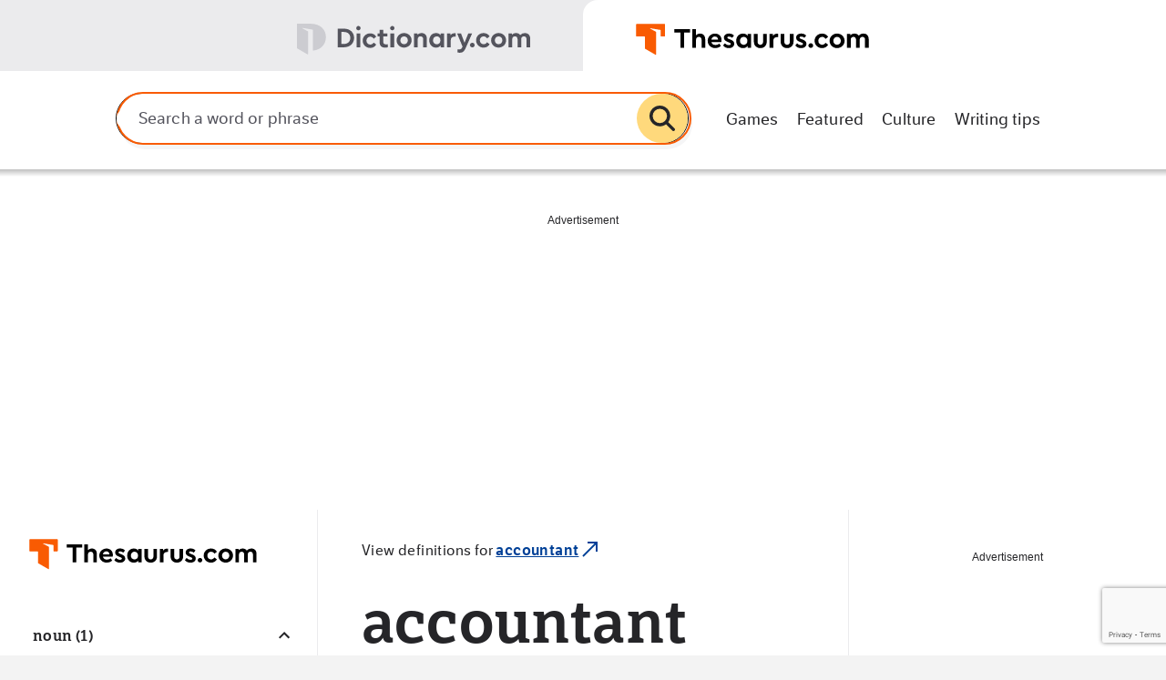

--- FILE ---
content_type: text/html; charset=utf-8
request_url: https://www.google.com/recaptcha/enterprise/anchor?ar=1&k=6Lf7JnQrAAAAAPHGrpyhBScGaodHXsKHUOnRDX5a&co=aHR0cHM6Ly93d3cudGhlc2F1cnVzLmNvbTo0NDM.&hl=en&v=TkacYOdEJbdB_JjX802TMer9&size=invisible&anchor-ms=20000&execute-ms=15000&cb=e8rqzs3pbq51
body_size: 46703
content:
<!DOCTYPE HTML><html dir="ltr" lang="en"><head><meta http-equiv="Content-Type" content="text/html; charset=UTF-8">
<meta http-equiv="X-UA-Compatible" content="IE=edge">
<title>reCAPTCHA</title>
<style type="text/css">
/* cyrillic-ext */
@font-face {
  font-family: 'Roboto';
  font-style: normal;
  font-weight: 400;
  src: url(//fonts.gstatic.com/s/roboto/v18/KFOmCnqEu92Fr1Mu72xKKTU1Kvnz.woff2) format('woff2');
  unicode-range: U+0460-052F, U+1C80-1C8A, U+20B4, U+2DE0-2DFF, U+A640-A69F, U+FE2E-FE2F;
}
/* cyrillic */
@font-face {
  font-family: 'Roboto';
  font-style: normal;
  font-weight: 400;
  src: url(//fonts.gstatic.com/s/roboto/v18/KFOmCnqEu92Fr1Mu5mxKKTU1Kvnz.woff2) format('woff2');
  unicode-range: U+0301, U+0400-045F, U+0490-0491, U+04B0-04B1, U+2116;
}
/* greek-ext */
@font-face {
  font-family: 'Roboto';
  font-style: normal;
  font-weight: 400;
  src: url(//fonts.gstatic.com/s/roboto/v18/KFOmCnqEu92Fr1Mu7mxKKTU1Kvnz.woff2) format('woff2');
  unicode-range: U+1F00-1FFF;
}
/* greek */
@font-face {
  font-family: 'Roboto';
  font-style: normal;
  font-weight: 400;
  src: url(//fonts.gstatic.com/s/roboto/v18/KFOmCnqEu92Fr1Mu4WxKKTU1Kvnz.woff2) format('woff2');
  unicode-range: U+0370-0377, U+037A-037F, U+0384-038A, U+038C, U+038E-03A1, U+03A3-03FF;
}
/* vietnamese */
@font-face {
  font-family: 'Roboto';
  font-style: normal;
  font-weight: 400;
  src: url(//fonts.gstatic.com/s/roboto/v18/KFOmCnqEu92Fr1Mu7WxKKTU1Kvnz.woff2) format('woff2');
  unicode-range: U+0102-0103, U+0110-0111, U+0128-0129, U+0168-0169, U+01A0-01A1, U+01AF-01B0, U+0300-0301, U+0303-0304, U+0308-0309, U+0323, U+0329, U+1EA0-1EF9, U+20AB;
}
/* latin-ext */
@font-face {
  font-family: 'Roboto';
  font-style: normal;
  font-weight: 400;
  src: url(//fonts.gstatic.com/s/roboto/v18/KFOmCnqEu92Fr1Mu7GxKKTU1Kvnz.woff2) format('woff2');
  unicode-range: U+0100-02BA, U+02BD-02C5, U+02C7-02CC, U+02CE-02D7, U+02DD-02FF, U+0304, U+0308, U+0329, U+1D00-1DBF, U+1E00-1E9F, U+1EF2-1EFF, U+2020, U+20A0-20AB, U+20AD-20C0, U+2113, U+2C60-2C7F, U+A720-A7FF;
}
/* latin */
@font-face {
  font-family: 'Roboto';
  font-style: normal;
  font-weight: 400;
  src: url(//fonts.gstatic.com/s/roboto/v18/KFOmCnqEu92Fr1Mu4mxKKTU1Kg.woff2) format('woff2');
  unicode-range: U+0000-00FF, U+0131, U+0152-0153, U+02BB-02BC, U+02C6, U+02DA, U+02DC, U+0304, U+0308, U+0329, U+2000-206F, U+20AC, U+2122, U+2191, U+2193, U+2212, U+2215, U+FEFF, U+FFFD;
}
/* cyrillic-ext */
@font-face {
  font-family: 'Roboto';
  font-style: normal;
  font-weight: 500;
  src: url(//fonts.gstatic.com/s/roboto/v18/KFOlCnqEu92Fr1MmEU9fCRc4AMP6lbBP.woff2) format('woff2');
  unicode-range: U+0460-052F, U+1C80-1C8A, U+20B4, U+2DE0-2DFF, U+A640-A69F, U+FE2E-FE2F;
}
/* cyrillic */
@font-face {
  font-family: 'Roboto';
  font-style: normal;
  font-weight: 500;
  src: url(//fonts.gstatic.com/s/roboto/v18/KFOlCnqEu92Fr1MmEU9fABc4AMP6lbBP.woff2) format('woff2');
  unicode-range: U+0301, U+0400-045F, U+0490-0491, U+04B0-04B1, U+2116;
}
/* greek-ext */
@font-face {
  font-family: 'Roboto';
  font-style: normal;
  font-weight: 500;
  src: url(//fonts.gstatic.com/s/roboto/v18/KFOlCnqEu92Fr1MmEU9fCBc4AMP6lbBP.woff2) format('woff2');
  unicode-range: U+1F00-1FFF;
}
/* greek */
@font-face {
  font-family: 'Roboto';
  font-style: normal;
  font-weight: 500;
  src: url(//fonts.gstatic.com/s/roboto/v18/KFOlCnqEu92Fr1MmEU9fBxc4AMP6lbBP.woff2) format('woff2');
  unicode-range: U+0370-0377, U+037A-037F, U+0384-038A, U+038C, U+038E-03A1, U+03A3-03FF;
}
/* vietnamese */
@font-face {
  font-family: 'Roboto';
  font-style: normal;
  font-weight: 500;
  src: url(//fonts.gstatic.com/s/roboto/v18/KFOlCnqEu92Fr1MmEU9fCxc4AMP6lbBP.woff2) format('woff2');
  unicode-range: U+0102-0103, U+0110-0111, U+0128-0129, U+0168-0169, U+01A0-01A1, U+01AF-01B0, U+0300-0301, U+0303-0304, U+0308-0309, U+0323, U+0329, U+1EA0-1EF9, U+20AB;
}
/* latin-ext */
@font-face {
  font-family: 'Roboto';
  font-style: normal;
  font-weight: 500;
  src: url(//fonts.gstatic.com/s/roboto/v18/KFOlCnqEu92Fr1MmEU9fChc4AMP6lbBP.woff2) format('woff2');
  unicode-range: U+0100-02BA, U+02BD-02C5, U+02C7-02CC, U+02CE-02D7, U+02DD-02FF, U+0304, U+0308, U+0329, U+1D00-1DBF, U+1E00-1E9F, U+1EF2-1EFF, U+2020, U+20A0-20AB, U+20AD-20C0, U+2113, U+2C60-2C7F, U+A720-A7FF;
}
/* latin */
@font-face {
  font-family: 'Roboto';
  font-style: normal;
  font-weight: 500;
  src: url(//fonts.gstatic.com/s/roboto/v18/KFOlCnqEu92Fr1MmEU9fBBc4AMP6lQ.woff2) format('woff2');
  unicode-range: U+0000-00FF, U+0131, U+0152-0153, U+02BB-02BC, U+02C6, U+02DA, U+02DC, U+0304, U+0308, U+0329, U+2000-206F, U+20AC, U+2122, U+2191, U+2193, U+2212, U+2215, U+FEFF, U+FFFD;
}
/* cyrillic-ext */
@font-face {
  font-family: 'Roboto';
  font-style: normal;
  font-weight: 900;
  src: url(//fonts.gstatic.com/s/roboto/v18/KFOlCnqEu92Fr1MmYUtfCRc4AMP6lbBP.woff2) format('woff2');
  unicode-range: U+0460-052F, U+1C80-1C8A, U+20B4, U+2DE0-2DFF, U+A640-A69F, U+FE2E-FE2F;
}
/* cyrillic */
@font-face {
  font-family: 'Roboto';
  font-style: normal;
  font-weight: 900;
  src: url(//fonts.gstatic.com/s/roboto/v18/KFOlCnqEu92Fr1MmYUtfABc4AMP6lbBP.woff2) format('woff2');
  unicode-range: U+0301, U+0400-045F, U+0490-0491, U+04B0-04B1, U+2116;
}
/* greek-ext */
@font-face {
  font-family: 'Roboto';
  font-style: normal;
  font-weight: 900;
  src: url(//fonts.gstatic.com/s/roboto/v18/KFOlCnqEu92Fr1MmYUtfCBc4AMP6lbBP.woff2) format('woff2');
  unicode-range: U+1F00-1FFF;
}
/* greek */
@font-face {
  font-family: 'Roboto';
  font-style: normal;
  font-weight: 900;
  src: url(//fonts.gstatic.com/s/roboto/v18/KFOlCnqEu92Fr1MmYUtfBxc4AMP6lbBP.woff2) format('woff2');
  unicode-range: U+0370-0377, U+037A-037F, U+0384-038A, U+038C, U+038E-03A1, U+03A3-03FF;
}
/* vietnamese */
@font-face {
  font-family: 'Roboto';
  font-style: normal;
  font-weight: 900;
  src: url(//fonts.gstatic.com/s/roboto/v18/KFOlCnqEu92Fr1MmYUtfCxc4AMP6lbBP.woff2) format('woff2');
  unicode-range: U+0102-0103, U+0110-0111, U+0128-0129, U+0168-0169, U+01A0-01A1, U+01AF-01B0, U+0300-0301, U+0303-0304, U+0308-0309, U+0323, U+0329, U+1EA0-1EF9, U+20AB;
}
/* latin-ext */
@font-face {
  font-family: 'Roboto';
  font-style: normal;
  font-weight: 900;
  src: url(//fonts.gstatic.com/s/roboto/v18/KFOlCnqEu92Fr1MmYUtfChc4AMP6lbBP.woff2) format('woff2');
  unicode-range: U+0100-02BA, U+02BD-02C5, U+02C7-02CC, U+02CE-02D7, U+02DD-02FF, U+0304, U+0308, U+0329, U+1D00-1DBF, U+1E00-1E9F, U+1EF2-1EFF, U+2020, U+20A0-20AB, U+20AD-20C0, U+2113, U+2C60-2C7F, U+A720-A7FF;
}
/* latin */
@font-face {
  font-family: 'Roboto';
  font-style: normal;
  font-weight: 900;
  src: url(//fonts.gstatic.com/s/roboto/v18/KFOlCnqEu92Fr1MmYUtfBBc4AMP6lQ.woff2) format('woff2');
  unicode-range: U+0000-00FF, U+0131, U+0152-0153, U+02BB-02BC, U+02C6, U+02DA, U+02DC, U+0304, U+0308, U+0329, U+2000-206F, U+20AC, U+2122, U+2191, U+2193, U+2212, U+2215, U+FEFF, U+FFFD;
}

</style>
<link rel="stylesheet" type="text/css" href="https://www.gstatic.com/recaptcha/releases/TkacYOdEJbdB_JjX802TMer9/styles__ltr.css">
<script nonce="d3to5ZeZuKQeBXqlZAXnQA" type="text/javascript">window['__recaptcha_api'] = 'https://www.google.com/recaptcha/enterprise/';</script>
<script type="text/javascript" src="https://www.gstatic.com/recaptcha/releases/TkacYOdEJbdB_JjX802TMer9/recaptcha__en.js" nonce="d3to5ZeZuKQeBXqlZAXnQA">
      
    </script></head>
<body><div id="rc-anchor-alert" class="rc-anchor-alert"></div>
<input type="hidden" id="recaptcha-token" value="[base64]">
<script type="text/javascript" nonce="d3to5ZeZuKQeBXqlZAXnQA">
      recaptcha.anchor.Main.init("[\x22ainput\x22,[\x22bgdata\x22,\x22\x22,\[base64]/[base64]/[base64]/[base64]/[base64]/[base64]/[base64]/[base64]/[base64]/[base64]/[base64]/[base64]/[base64]/[base64]/[base64]\\u003d\\u003d\x22,\[base64]\x22,\x22w6HCkmvDgMOpe8K5wqVqwp/Dn8Kfwqk7wp/Cn8Kew5JAw5hLwqLDiMOQw6TCpyLDlzLClcOmfR/CksKdBMOXwr/ColjDsMK8w5JdesKiw7EZLsOXa8KrwrA8M8KAw5PDhcOuVDnCtm/DsX0ywrUAX39+JTrDnWPCs8OPPz9Bw4A4wo17w47Dn8Kkw5kmPMKYw7p9wpAHwrnCsivDu33Ci8Kmw6XDv3PCkMOawp7CmS3ChsOjccKoLw7CuCTCkVfDjMO2NFR/wpXDqcO6w5lCSANzwp3Dq3fDo8K9ZTTCn8Oiw7DCtsKXwrXCnsKrwpA8wrvCrEnCsj3CrWDDs8K+OCXDnMK9CsOSZMOgG29Rw4LCnWfDtBMBw73CpsOmwpVbCcK8Lx1LHMK8w5EwwqfClsOpNsKXcSp7wr/Du2vDmko4IRPDjMOIwqNbw4BcwpXCuGnCucOdS8OSwq4cNsOnDMKNw67DpWEdEMODQ3rCpBHDpTkeXMOiw4rDsn8iU8Kkwr9AFMO2XBjCtcK6IsKndsO0CyjChsODC8OsF30QaErDjMKML8KrwrlpA1ZSw5UNZMKNw7/DpcOZDMKdwqZ+eU/DonnCs0tdI8K0McOdw7bDhDvDpsKAEcOACHXCrcODCWQEeDDCpBXCisOgw6fDkzbDl05hw4x6dxg9AlN4acK7wqPDkA/CggPDtMOGw6cSwrpvwp4zdcK7YcOKw59/DQATfF7DhUQFbsOpwoxDwr/CpsO3SsKdwqPCs8ORwoPCrsOlPsKJwpdQTMOJwrPCpMOwwrDDlsOdw6s2N8KqbsOEw7vDscKPw5l4wqjDgMO7ei48EyViw7Z/QFYNw7glw50US3rCpsKzw7JSwp9BSgTCjMOAQzbCqQIKwrjCrsK7fRzDmToAwqXDgcK5w4zDn8Kcwo8Cwop5BkQEA8Omw7vDqS7Cj2N+XTPDqsOUbsOCwr7DtsKEw7TCqMK+w4jCiQB9wrtGD8KESsOEw5fCjnAFwq8GZsK0J8O/w7vDmMOawqdNJ8KHwqsFPcKufAlEw4DCjsOJwpHDmispV1tmXcK2wozDlxJCw7MkacO2wqtVQsKxw7nDj3ZWwok5wqxjwo4ewqvCtE/ChsKAHgvCllHDq8ORLVTCvMK+Vx3CusOiQlAWw5/CjGrDocOedcKmXx/CisKJw7/DvsKnwoLDpFQ/Y2ZSYcKsCFlxwrt9csONwo1/J1Vlw5vCqS8fOTBKw6LDnsO/[base64]/[base64]/TkLCoiIab8KlRjvDt8ORw7jDmx4fUcK4TsOFwrg/wrfChcOTZhoQwoHCmMK2wrglV3jCpcKYw6Z7w73CnsO7D8OmaBdVwovCkMOUw4FQwrjCvVjChxk1WcKAwpITJDM6FMKFccOrworDsMKEw6/DpsKLw4ZSwrfCk8OkFMKeBsOubRzCisK0wqh7woEkwp4xaC/[base64]/DhMODP8Kdwo41wpHDpU3CvQLDlQIMw44dwr7DksOfwr4JMlXDtcOAw43DkhFvw77Dm8KZXsKkw77DtE/DhMO2w47CvMKiwoPDjsOaw6rDjlbDisKtw7JueyRiwrnCo8O5w6vDmRczZT3CultjQsKic8OFw5jDjcKdwoBVwqtvNMOUbw/CjyjDsw7Cv8K7Z8Ouw5V8bcOsWsOuw6PCqMO0P8KRTcOsw57CsExsD8K2TjXCtl3DkXnDmkEZw5QOAHfCpcKDwpTDk8KOGsKPIMKQeMKTfMKdPHFFw6oCWwgJw5nCoMOTCxDDscKoJsOUwo8kwpl1Q8ObwpzDpcKgOcOnKT/DmMOKElJGUX7DvAoWw54Iwr/Dr8KSesKLS8K1wpEKwp0lBlxsIAjDrcOBwoHDqsKvZXpBLcOFNXsVw71XQkYkGsKUcsO3JVHCsHrCjHJ9wr/[base64]/Cg8OlwrXDiSLCmFcyXsO9wo3Ci8O9OMKaw7x3wrHDmsKHw619wpASwq54dsO+w7VlTsObwok8wotqIcKHw4txw47DtHFEwo3DlcKCX1XCixZONSTCnsOOfsO5w7/CosOdw5URHC/Dl8OVw4bDi8KDesK6DGfCtGsXw5Bvw5fCj8KowoXCpsKQdsK7w6ZTwqUmwo/CuMO7ZUJfZ3RdwqhYwq0rwpTCjcKlw7jDpAbDj07Do8KuCQPCtcKUbsOjQMK0ZsKVTyPDvcOgwowSwprCn0o3GDzCvsK5w7kvc8KWb1HClB/DpmAUwrEqVyJvwro2R8OqCWPDtC/CjMOow7tRwpM2wr7Cg1XDt8KGwpdKwoRxwpZtwok6FSTCscKtwqB2A8KzZ8Oowp9/fAtvGCsDGcKEwqwTw63Don4swpTDq0BEXMK/KMKsdMKZecKww65LFMO/w4cEwrfDoDtdwpcfCMKQwqQHOx90wqAgakzCjnRUwrhBMMKQw57Dt8KCEHNWw4xtTjPDvSbDi8K6woUow6JZwojDoFLDi8KTwoPDg8O2Ij4/wq/[base64]/Dk8KSAsK9woDDmmfCnTEADsOYKCrCnWLDkW4bWHzClMK+wqgbw6JrSMKKCyzDmMOmw6PDtMK/Zh3CtsKNwrNfwp50N1ZpGcOpag1+w7DCnsOaUXYYXmF9JcK5UMKnOAzCgiQdY8K7NsOrZGEQw4HDkcOCX8Oww7EcUWLDjzpmRxnCu8OMw6DDnX7DgQ/DnlHCq8OeFRUpU8KCVH1OwpMcwqbCksOgP8KuGcKkJBFDwqnCpFUXPMKMw7rCn8K7KsOTw7rCk8ONA1laKMKcMsOdwqnCoVbDosKsNU3CkcO+RwnDv8OHbBIpwoVjwo95woXCnnfCq8O4w7cQecOLCcO/G8K9YcKibsO0ZcKlCcKUwrcww5chwrw4wr9DVMK3YEDCrMKyVCppeQxzXsO3ZMO1Q8KJwrUXSzPCuS/CrXvDgcK/[base64]/Cn8OJw5BlwrnDm8Orw5PDsGIhwrAsw6TCsCfCuXHDl0PCkH/CgcOKw53DgsO1ayZawpcDwo7DmwjCosKZwrnDjjFfJxvDjMOBR1clIsOfbgwDw5vCuR3Ci8OaSSrCusK/GMOTwo/DicO6wpbCj8KWwo3CpnJawqs/[base64]/[base64]/Cm8OZYHwzwpHDoTLCvyDCjAx4A0YjCBDDhsO0AjkGworCrFjClmjCr8KzwrjDvMKCSBvDiCDCsTtebHTCll3CgjrCj8OmDkzDlsKrw6bCpHF2w45sw6/[base64]/wqjDlsOnwq4SZsO7CMO1SsKsZEZiw7ETPBnClsKpw4AJw7sbXg5Jw7/DlBfDgcOnw753wrRSV8ODF8Kqwpc3w7FcwqTDmBLDm8KLMiZCwrLDrArCj03CiFHDr3fDtx/[base64]/DhMKZPcKMw7EbAMKTw7XCjsKQZCXDjE/Cj8K2acOCw6HCox7Dpg4WBMOCD8Kqwp/[base64]/DtMOuw51EfMO4wrYyw7UfwoAcdsO7I8Ozw4DDrMKyw6zDnFTCo8O6w73DmsK9w6YASWkQwobCmkTDksOeZ3l8OsOeQxN5w6/Dh8Oww7rDlTlCwphiw59sw4TDg8KuGhMSw53Dl8OqB8Odw45bNS/CpcO2JS4aw7dFYMKrwrHDqyHCiVfCtcOiBQnDhMO+w63DnMOec3XCjcOgw5oFQGDCh8K9wphywoDClBNfYXjDkwLCosOJUybCpsKHN3lgYcOFLcKeeMOHwotZwq/CkRxue8KAI8OaKcK+M8OfAzbCpEPCikvDv8KuPsOSOsK3w6NBUcKMacO8wrgKwqoDKGU/S8ODRhDCisKPwrrDvcKLw7PCusO2IcOYbMOKU8OiN8OQwqt7wpzCkgjCo2Z1UnbCrsKTUmXDjQQ/c2rDonA1wqAyFcKFe1DDvDFlwr90wrPCuRrDksOiw7Znw68ow7sEXxrDh8OMw4dpakYZwrjCkC/CqcODHcO0Y8ORw4DClFRYJwojWmrCjH7Dui7Dtw3DklEuMVc4N8KlLwPDmT/ClVfCo8Klw4nDqMKiCMKLw6BPJMO/OMOdwrHCqWfCjhp4PMKbw6U3AmRtGGAUDcOoQ2/Dr8OIw5g3w5x6wrpZBCTDhT/Cl8Okw5zCq14Dw4/CllRNw43DijrDvwA4OgTDkMKOw6rCrMK0wr9cw6LDlwrCqcOBw77Cq0LCmRrCt8OjChBsRcOdwplbwoXDmkBNw7FLwrZhbsOXw6kzbS/Cp8KSwrFNw7wPQ8OrCsKywq1PwqdBw5J2w5TDjTjDlcOhElLDojkLw6LDvsKfwq9wJibCk8Kcw4Nfw41qSDbDhF8rwpHDilcqwq5qw5/CkxHDoMKyQh4nw6k1wqUsdsO8w5JfwojDlsKiFzQvcEIiWSYcUj3Dm8ORAVFFw4jDl8O3wozDisOww7R/w73Cp8OBw67Dg8OvJmdwwr1HB8OOwpXDvFfDp8K+w4I5wpt7NcO+C8OIMVPCvsK5woHDmxYGRRJhw7MmUMOqw7rCvsOdJ1o9w4ITOsOmYhjDuMK4w4MyLsOtbwbCkcKSAsKyEnsbFMKGDSU1AS0LwpnCtsOzNsOQwph/[base64]/[base64]/wpxJPQJeRk3ChHbCrsOUwqVdKWwJwrHCucKbw58WwqLDhMOywoU+GcO4GEDClSgJWjHDpHTDtMK8wqghw6EPBTVrw4TDjQpeBHIEP8KSw4DCiwvCk8OFOMOgIyBfQSHCmEjCpsOBw77CpxfDlsKoNsK/wqQww6HDhcKLw6lWKMKkAMOiw6rCmhNANRPDqSbCrVHDnsKOeMOxNyIkw5woHV7CrcOfDMKdw6wjwpYCw6s4wqPDlcKQwojDvWcXayvDjMO1w53DtsOfwr/DiRZJwrhsw7TCrVbCgMOnf8KbwoHDo8KtWsOydVcvWcOdwrzCjRXCjMOFG8K8w4tCw5QlwprDo8Kywr/[base64]/VsOiwqfCuhMHwrZoCCxOw5/Ck3HDv8K5B8Omw4TDrHkhaj7CmiFTQxXCv00jwqE7KcOCw7Rvc8KQwohJwro/[base64]/WMKcwrIMwr7CtsO3wqnCmDXDk8KwwoYddcOSwo8kGMK/wrktMsKzLcKiw4NjGMKbOsOPwqDDi317w4twwoQJwo46GMOww7Z3w7o8w4lKwrjCvcOnwoh0NknDqsK/[base64]/[base64]/Cphp0w4zDssK6V2fCtkYcwr4LO8Oqw6jDjm3CgsKDch3Dr8K0QiLDrMOEFDDCrTDDj1sgTcKsw6wrw6/DjjXCssK1wrrDisKAQMOrwo5CwoTDg8Oxwp5pw5jCqcKcaMOFw7gtWcOsdjF7w6XDhcKgwqE3CUrDpV3CiisbeH5/w47ChMOqwovCmcKabsKlw53DuXUjC8KKwrdBwrrCqMKoDEvCvMOZwrTDlHYfw4vDnBZBwrs/esKsw74dWcOaRsK6ccO3JsKQwpzClyPCtMK0Dm4OYXvDtMOyEcKtHHhmRQ4gwpFLw7dAKcOzwpoQNB1TEsKPWcOGw4LCuS3DlMOzw6bCrCPDo2rDrMK7GsKtw55FcsOdV8K4TUrDgMONwp3DoGtqwq3DiMKPTDzDpMKIwo/CnA3DvcK1aG4+w69vIsOLwqUnw5LDmhLCnilaU8O9wocFG8KFb2zCpigQw7LCmcO8fsK9wqHDgQnCocOLFGnCh2PDt8KkIcO+QsK6wp/Dn8K5fMOawofCicOyw7DCohbCssK3HXMMaUTCihVgwoZow6Q5w6fDpyZbI8KWIMOzCcOuw5YyRcOaw6fCg8KLMkXCv8Ktw5BFG8KeIxVYwp57WMOvWxwYEHd3w6dlYxpfbcOrcsOqQ8KkwqLCoMOEw5Zpwp0/ecKzw7BiWEpBwp/CkklFKMOvUh9RwrDCqMORwr92w7HCmcKKVsOqw7HDuzDCkcK6dsOzw4vCl1nDqlPDnMO1wq8Gw5fCllDCqcOcDsOTHXnDksOkAsK/GsK+w5wKw6wyw7IHQF3CoU/CpnbClMO0L3hrECzCsWo2wq4rbgLCucK4TQRYFcKiw7Nhw5/[base64]/w6LCvirDimzCp8K+wqvDtx9gw6gjJQnCvmHDicKvwq5SBhcMNDbDvl/CmyXCiMObacKswqPCri8jwobCpMKJSMOWM8OUwo9cNMOMA00pGcOwwrl/Ag9pXMO/[base64]/w7zCvMKNLMK+Ww0ww6rDgifDnxLCo8K5w4nCmSFxcMOCwp4hbcK5dyXCvVbCiMKhwqhuwrDDpivCq8KuQxA8w73DhsOGcsOMG8OFwp7DvmXCjEMDe3nCpcOawprDvMKnEm7DnMO+wrjCrwB8V3bCvMODH8KhBUfDtMOJJMOtDkLDrMOpHMKUJS/[base64]/CnsO7w547wrIBSWTDmsOkcGFqKjvCq3LCiyFtw6sBwppFCcOwwrMjeMOpw5VddsKAw5BJPQ42ahdew5TDhxczcS3DllgZXcKSbAtxIWxgVylXAMKxw4bCi8KMw4tIw58LMMKIYMO6w78Awp7Di8O+Ez8uDgTDrsOFw4N3aMOewrHCo2VQw5/DnADCosK1LsKpw5N/RG8JKwNhw5NfQiDDuMKhAMOuXcKsZsOzwrLDr8KWbnYOHzHCqsKRR1fCuCLDsiABw5B9KsOrw4FXw6jCvXF/w5/DusKQwopVPsKIwqfDg1/[base64]/[base64]/wpBcC3RWOSrDkjcQTlXCpWoow4Y4Q3IIHMKLwp3CvcO2wqDDuzXDinzCgiZmZMONUMKIwqtqClnDnVtkw7xXwq/DsRtiwrvDlzXCjiBcGhzCtH7DonxHw4kkVcKzMMKsHkTDucORwpDCv8KBwoHDocKJAsOxRsODwoV8wrHDpsKCwoA7woHDqMKxIivCtwpuw5HDgD3CiG3ClcKxwroxwrbCp2nCrQBgDcOBw6/DnMO2PBrCjMO3wroXw4rCpgDChsO8UMKpwrXDgMKAwqMpAsOmDcO6w4DCuRXChsO9wr/CoGDDgxgzeMO6bcKTV8KYw7Axw7LDjCkDS8Ogw4/CugomCcO2w5fDrcO0PMOAw7PDhMOHwoBuZEx+wqwlNsKBw4rCpRccwqXDsHDDqDnDp8K6w4UyYsK4woRUKx1Dw5rCtHdkdl0fRsOWVcO2XDHCpULCkE4jBzsLw4DCi3gkEMKPCcK3NBPDjg9wMsKKw6YTTsO/wphvd8Ktw67Cr2wKGHdWHikhLcKZw7bDjsK1XsK/woxPw6nCmhbCoR5Nw63CiELCkMK7wq5AwqTCkEvDrlU7wqQww6HDuSouwrkuw73Ci07CrCdODGtZSHhSwo7CksKIC8KocmMiRcOjwp3CtsOmw7fCvMO/wo0tZwnDvz4bw7AKQsKFwrnDo1DDn8Kbw6kJw4PCrcKmfznCmcKDw6zDgUk4DnfCoMK/wrllIEFATMO8w4rClsOlOlQfwpHCicOFw4jCuMO2woQcIMObO8Ovw4E8wq/DpX5TSCRjMcK6WEfCncO+WF5Cw4PCvMKGw6BQCjnCjn3CmsO3CsK8bAvCv0xFwoIEQGTDqMOybsKKEWhuYsK6Vj57wpQew6HCncOVSxrChnRnw6/CscKQwq0Aw6rDqMO6w7nCrGDDtwtYwqzDv8O7woEBKml/w6Zlw4czwqDCs3dfRETCqjzDmxRvIQwdAcOYZWklwqtrawdTTwPDqVkowpPDgsOEw6MpFxbDs04lwqAqw6PCsSduRMKfdy9SwrZ6E8O2w5EVw67ConANwpHDqcOnFB/DtzbDnGNjwqAiEsKmw6MYw6fClcOpw4jCgBhseMKSccOzLQ3CslDDv8KXwox4TcK5w4MyTMO2w7Vvwop5IcK+KWXDqUvCkMK+FCoPwoY4FHPCglxxw5/CiMOES8ONccK2fcOZw67DiMOSw4JAw7VKHCfDlmslVWVGw65FD8KuwpkqwrLDjxtFLcO4Fx5resO3wo3Dri1qwpJULk3DqXDCoBPCskrDosKWUMKVw7EiDxBHw5hnw5B4w4djDArDu8KDbQ/DiCZ7CcKUwrnDqhJzcFvDoA7CgsKKwpUBwosjLy9mI8KXwp1Gw7d8w5J7VgQERsKxwrVJw4zDncOwNcOaUXRVV8O6Gj17Qh3Dr8OLHcOmQsO2H8K9wr/CncOWw4pFw7YNw5HDlWxBVR1lwpzDs8O8wpFsw7pwcH4gwozDrnnDs8K1P1PCgcOvwrHCsS7Cu2XDoMKxNcOnQcO4W8KOwpJLwosLC2nClcKZVsKvCCZ2Z8KbPsKFw6fCp8OKw4VyOT7CnsOdw6oyUcKpwqDDrnvDqRFLwp0nwo8HwrTDkwgcw5/[base64]/CssOnUm5Rw7JqfSLDmcKEwpVtw78LIsKDw4kEw4/CvMKzw6BNO1IjCA3Ch8KNTgrCgsKowqjCvcKFwo1AEcOady9acDTCkMO3w7FHbmbCvsOvw5dVakQ9woowRRnDiQvDsRE8w73DoXHCpsK/G8Kew5UOw4sPBh8EQ3dYw6vDq0xMw6bCuBvCvCpiTm/CnMOtMn3CmsOzG8OQwp0ew5rCsmpiwocfw7JdwqPCkcO/bn3Cq8Krw67DhhfDrsOLw7PDrMO1RsKpw5PDnDg7HsKQw5g5PlYTw4DDrz/[base64]/DnEjDkMO4wo5ew6fDiMKTJ8K7IsOlMRjCizcEw4PCm8O/woPDo8OZBMKzBCIHw61bPlvCjcODwq1kw6bDli3Dr3LCjMOXZMK9w5gBw5ULBk/CsUnDrSJhSjbCgVTDucKaJRTDkn18w5XCuMOsw5jCkGdFw4FPSmHDmSwdw7LDiMOQHsOUUCcZGWzCkh7Cn8Otwo/DjsOvwrXDmsOfwp56w6jCmcOfUgc0wpFOwqXCmizDi8Ojw6tUbcODw5QcAcKcw6RQw58rIW7Do8KCGcO1VsOEw6fDvsOVwrwsb3Emw4/Dq2dGEkPChMO0GxJhwovCncKSwoczcMOBP0tGBMK9IMO+wpbCjsKpX8K7woDDtcKrXsKPOMKxSi1dw48fYz9DQMONOQV+VQHDscKXw4EWe0h/P8O9wpnDnHQaFgAFN8Ovw7XDnsOwwq3DmMKwEMOjw47DncKMVUTChMKOwr/CuMO1woZqYsKbwpLCnFDCvDbCpMO7wqbDhyrDjy8rIV5Jw408JcKxAcKew4NAw4Y/[base64]/[base64]/CqGbCjMO3AMKiw5VVfcKrGj7Dq8Kfw5zDhFbDk2LDgUg7wojCt1vDisOnYcOpUhklMSzCrcKrwo5jw6low5FYwo/Di8KtWcOxQMKiwrMhfiB0CMOgbSxrwp0jMBMiwqUqw7FxdQVDKRhRw6bDoSrDol7DncOvwookw6/CnxbDqMOJa13CpnBBwrHCsGVmbyvDthdJw7/[base64]/[base64]/Djlkcw4PChWTDszxdcC7Dpg9jM8KWw44VA1bCjcOQLcOUwpzCosK6wp/Co8OYwrw5woxAwrHCmRsoPX8Wf8KzwpcWw715woUVwrHCicO4EsKhNcOuTWdwfn8FwpB4KMKqAMOoFsOZwp8FwpkvwrfCkBJWXMOcw5TDnMOrwq4Iwq3CtHbDmMOZAsKTJVoQWGDCs8OKw7HDrMKfwonChiTDhkg9wowcVcKcwqTDvRPCuMKpQMK/dATDk8O0TE1XwpTDksKVHH7CpxBjwqbCimR/NHEiRFhEwp8+TzRAwqrChyRhXVvDrWzCssOwwoRkw57DnsOJOsKFwpNJw7zDsh1+wqjCnV7Cj19Tw79Kw6FeScKWYMO6YcKzwqQ7w5TCtkQnwrLDsRpTw6cqw5xFKMO+w58AMsKjNcOwwrltGcKCBUjCixTCv8K8w7kTOcOQwq3DqH/DvsKiU8O/[base64]/[base64]/IsK4w7XChMKESGPCpMOKw6smw5Nyw51wBCvDs8OZwoUYwqPCtxzCpyTCjMOyPcK5RCxiXG9Qw4nDulYbw4fDsMOOwqLDhSAPC3/[base64]/[base64]/DhcKnNcOVwrfCmFjDssKIwq3Cl8Okwq/CjwV1OBjCsDnCvEsqLyZmwpQLeMKcP1d5w4HChEvDr0nCp8OkGcKWwp5lW8OTwq/[base64]/DvX7DgsObwrpOCBoGw6gvw7DCnsKDwqXDicO+wqshPMODwpIZwpHCssKtIcO5woFcUxDCjk/CqsK8wpHCvDQRwoo0UcKOwoTCl8KiU8OzwpFSw5PCvgIZXxRSXHYrZ1LCpsO9wppkeWDDl8OKNiXCumBPwq7DncOdwp/[base64]/Dg0R7dlPDqsOqwpxKX8O9NcKhwr1cRsO6w6I1Jngxw4HDj8KCEgDDvcOMwqfCncKUFXJ9w5BNK0dsXg/DkS9NfABBwrzDhhUOUGcPUcOLwq7CrMKPwoDCv1JFOhjDksK6BMKQNMOXw7XCnWQzw5kOKXjDuQVjw5DCoAhFw4XClwjDrsO4FsKvwoUxwoNOw4QvwpBOwrV/w5DCimwBPMOFW8O+JjPDhW3CnGR+ZzpDw5gnw5cQwpNFw7p2wpXCscK9dMOkwoXCrwIPw70kwqPCthsGwq0bw57Cg8O/[base64]/CpcK/FxxQfXUfdDnCnyggQ3QPw7AkcTICccKtw7d+w5HCh8OKw7/Cl8O1AwJowpPCjMOYTl0bw4zCgERTeMOTDkBvGDLCqMO7wqjCrMObEMKqNGERwoZGTRLCgsOLdD/CtMK+PMKWdyrCtsKVKQ8nHsOmJELCs8OReMKzwpbChXNywo/Dk10hf8OPBMOPeQYjwpLDnR1Nw5chSx4QN2lRBcKNaFwpw7cRw5XCsCg3dybCmBDCqsK9V3QIw6ZxwotgE8OUM2onw7zDhcKcw7sIw5LChFnDjcO8fCk6SGouw5U5R8Kmw6nDkQkbw5bCqz4oSCLCmsORw5rCu8OZwqo7woPDpjN/wqjCocOyFsKGwqY9wrPDgCHDhcKQPihVM8OWwpAaaDAUwpEBZkdBQMK9H8OBw6fCgMOwLCFgJRUuNMKWw4RBwrRHGTTCkhcPw4fDsXc3w6oFw7XCi0MUW0bCiMOYw4lbMcO3woPDsnfDhMOyw6TDicOVfcOVw7XChEM0wppkUsKgw6XDmcOWH34Zw4/DmXnCgcO7JhPDi8Ojwq/DocOowpLDrgLDrsKbw4LCg0wAPEsQU2RvFMKrFkgZSVp8JC7DpDLDnxgqw7jDmgMcAsO5w5MDwoXDtD7Djy3CusKQwqs6dn0ya8KLej7CgMO7Oi/DpcKKw58TwrgOIMOWw4s7WcK1dXVdYMKZw4bDhW51wqjCnD3DuTDCk3vDiMK+wr9Ew6TDoCDDpHAZw45mwrnCucOmw61XNVLCjcKiKD10UG5twoFgIinClsOjWMOANG9Vwqlhwr93Z8OKYMO9w6LDoMObw4nDoTkzfcKQL3nChUFNEBYewodlQl41XcKPFmx/TX5oR2BUaiMxRsOxIFZQw6nDqwnDssOmw5lVw4zDoRPDoHRiXMKRwpvCtxocS8KUanPDn8ONwo4LwpLCpEkSwpXCtcO7w7XDocOxEcKAwqDDqAxrDcOswr1swoYnwp98B2s6HR0fDcO5wrrDp8K1TcOiwoPCiDBfw53DgBtIw65/[base64]/CgCEiwqHDp34Zw5xZw4DDjxRTS8KlP8KPBcOrR8OPw5crUMOcLAPDmsOCDcKzw7UpcEHDlsKfwqHDjAfDq1AoRXV+OzUzwp3Dg3zDtDDDlsKgKXbDjCnDr2vCrEnCg8OOwp0xw4M9VE0dwo/[base64]/w6Fgw7Fcw7tjQhnCpGrDpR3DvsKPXhMYMcOWZnoUYGrDk0QcNgDCiUZBL8OswqkAGH41FzPCuMK5L1Fwwo7CsQzDlsKUw48MBEfDvsOPN1/[base64]/[base64]/DrsKTesKyXxMADMKJwogTwqjCowJCLnY0AABdw7fDoXsCwoYWw5x9ZkzDv8ObwpjDtj8ZYcOvDsKgwrcFIH9cwpUrMMKpQMKZaV5eOQzDkMKnwpHCmcKFZMOHw6vCkzM4wr/DrcK3QcKawo4ww5nDgBkow4DCmsOVa8OSHMK5wqPCtsKEO8OswolOw7zDpcKvQSpcwprDhmJww6R0LExpw6rDsA3Ckh3DoMKRWQrCmsO6UHlyZQMEwrJECloKVsObYUt3M20gJzxPF8O5FsOQIcKMDMK0wpZxNsOVOMOzX2rDo8O9Oy3CtzHDrsOQVsKpcz5XCcKEXQ/[base64]/DmCbDssOhaUVuw5PCrBbDgnIqw5RmwojCncO/wrVnYsKJfMKeWsO4w6kOwq/Ckh04ecOwIMKRwojCq8KKwoPCu8KoeMO/[base64]/[base64]/WcOMw5sGFyHDrhULRsKww4nDuWNEwqvCqMO/eiDCjkzDrcKXTMOzeXDDj8OeWRw6XSshYnZ5wqfCrRXDhhd6w6/DqALCoV5gIcKswqHDvG3CjX8rw5vDssOHICnCgsO/W8OiO00cSx/Dokpow7wewp7DvSDDtA4PwpjDq8KKScKcL8KkwqjDpsOgw69eNcKUc8KMLGvCtgXDhUEtCSTCoMO9wpAnaCh7w6fDqS0lfTzCkUocM8KzZVdZw7jCii/Cv3g0w6Jqw6xmHTDDpsOHBksDFgtHw5rDjUx0wrfDsMKfWmPCg8KUw6jCl2fCkW/CucKmwpHCt8Kyw5k7QsO1wo7Ci27CsXvCgmfCiQRdwo4vw4LDpgzDpzATL8Kif8KXwo9Jw7RtPgrCkC1nwqVwC8O/OjBIw7sFwrRWwoE+w63Dg8O3w6XDssKNwqR8w5BXw4/[base64]/Dp8O4DMKedsOqAV7DvQ3DqQrDgcOIwobCr8KYw50obcO7w6xhHALCqnHCt33DiHzCtQsSUQXDjcOqw6nDqMKIwrnCs3txblDCoEQ5f8Kaw6HCicKHwoTCplfDjUxZClkJM1FTXVDCnk3Cq8KJwqbCm8KlCsOfwoDDrcOdWGjDkXPDj2/DnsOLAMKewqrCucKPw4jDn8OiMDtgw7lOwoPDoQp/wrnCsMKIw5Y0w51hw5nCisKPfGPDk1PDucO/wq8vw7IKRcKhw5jCtU/DjsKHw7bDk8OxaCnDhcOUw7jDvAzCq8KcS1zCgGkYw4rCpcONwrg6HMO/[base64]/CjMOvS3VNHgPCiMOFw6bDkknDgMKPE8OvBMO5T0HCk8KPeMOVMMObRUDDqTg/UXDCicOfKcKJwrHDmMKUNcOJw5EXw6sdwr3DrQF8YhnDuG/Cs2NQHMOnKcK0UcOUKcKGAMKnw7EAw5vDiWzCusOQR8OXwp7Cu2rCqcOCw6EPOGZQw4IXwqLCmAPCiD/DpT0racOwH8KSw65hAsKHw5BmVAzDmUBswqvDgBrDnnlcYRjDmsO3GsO/[base64]/CkmTDtzjCk8KvwoLDosOOwobCq8Odwq7ClMKERH8tKsK3w45gwosUUGXCrl3CuMOewrnCn8OSPsK2woTCh8OVI3wyQSkCT8KZa8Orw4XDjU7CoTMowo3CssK3w5/ClCLDmlPDrjvCombCgFcLw7Q8wp1Qw6B5w4TChGg4w6ANw43Cq8OtccOPw7lWLcK3w6rDqDrDmF5EFGJLH8OuXWHCu8K4w4JfVQLCicK+CcKtfwstw5ZbRWQ/[base64]/CpsOwPlPCoXc3LsKyPcKnwrBFEGLDtBcOwo3CsDdGwrHDqBAVccK3VcOEOEXCrMKywojDpj3CnVkrHsOUw7/DrsO3SRTCisKSLcO9w4MkdXrDvmhow6zDqmwWw6JTwqlwwo3CnMKVwoPCrS8QwoDDuyUiB8K7fQscX8KmGkVJwqoyw4sUChvDl3nCi8OCw7lvw6/DjsKXw6xnw619w5BAwr7CusOwfcK/[base64]/DksKJwrdFwpZVBT02ZSfCuSLDti/DvFzCl8KaBMO9wrDDsivCoF8Nw49oAMKwMGHCmcKuw77CtcKtLMKTRzxjwrNywqB4w6VPwrUbTMOEKyYicR4rZMKUN0jClMK0w6Jbw6TDhB5Jwpsbwrs8wrVoelQaJEs/AcOUXDzDpXzDtsODXkdQwqzDi8ObwpEbwrHDokgEUlcKw6/CicKpJcO0L8OWw4lmVGzCvjjCsFJawr9eIcKOw53DkMKeNMK4QXzDisORQsKUL8KeBEfCnMOww6HCvyPDtw5Xwos2f8KGwrEQw7PDjcOMFwfCisO/wp4BPwZxw4cBSx9mw5JjV8O5wpLDvsOyZ1cMFQLDjMKHw4bDik3CjsOBUsKpCWLDssK7Ek/CshMVEANVaMKBwpvDgMKpwpTDnD8HIcKve23Cu3VKwqVswqPCtsKIKSNKFsKtOsOqJh/DiDPDg8OKOydLZlFow5DDmljCknvCgAzCq8KiY8O+V8KOwrnCssOwMyFwwqDCm8O6PxhBw6TDrcO/wpHDjsOMa8KNTltlw7YKwrUbw5XDmcOLw50QBHjCscKHw6F7OjMcwrcdBsKhSxnCgl9/UUl3w6pIHcONQ8KJw6MLw55ZMcKKRTV6wrNgwpfDmcKzW05Sw4/CmMKbwr/[base64]/wpdsw4/DusOCCsKEHlUBa8O6HsOEwrgfwp1YBwHDpDZ4GcK9VnrCnQ7Dh8K0wr4Xc8OuRMO5wp0VwplWw5bCvzFFw5R6wqlJFcK5GUMFwpHCs8KXdUvDkMOfwosrwpRMwq9CaFXDrC/DuyjDh1g7ITkmfcK5O8OPw7EcMUbDosKfw77Ds8KBVAnCky/CgcK/T8KMHiXDmsKqwphXwroywrPCgjcSwp3CmU7CmMKKwoAxKkZBwqkLwqDDncKSeh7DrG7CvMKXNcKfdHdvw7TDuBHChHEJA8OXwr11SMOXJ3dqwpBPW8OeTcOsXsOKClBkwo0rwq/Ds8OFwrvDnMOCwo9GwpzDjMKBQ8OTV8OPAFPCh0rDl0vChXAdwqrDjsOtw4EdwoXCpsKFMsOWwoV7w4bCjMKMw5XDg8OAwrTCu1LCtgTDhX1iBMKnFMOiWCB9wq1Qwr9PwqPDn8OaPH/[base64]/Z0rCq8OMHyodwq7Dtwt8woFqcsKSKsKjd8OaczYIFcOvw7fCnF89w6NPDcKvwqEVXlHCicOdwrfCr8OePsOGdVDDsiZewpUBw6FXEQHCmMKcI8ODw6omecOgVEzCs8OnwpHCjhI/[base64]/R8OTw5jCv8OeKcO9wrXCl0oOAcKbOUzCingMw5jDpRjCmUwfasKrw7oiw7HCjE1CZT3DkMO1w5AXLcKPw5/[base64]/PgJYdMOiwrjClsOhOsK8OwnCpcKgMcKjw47DmMO9w5pLw4XCncOGw7kRIjliwpHDtsOHHmnDscK/HsOewp01A8OjbXsKaj7Dg8KdbcKiwoHDj8OKRHnCoDfDtUjDtA9YWsKTD8KawojCnMOXwoFow7lnajo9LsKfwq1CEcOxRFDCnsKucGTDrhshCk5EIw7ChsKYwop8BRfCl8KQe3LDkBnCrcKBw7h8CsO/wpbChsKrTMOlAEfDr8K+woIswqnCi8Kdw7LDvmDCmHYDw5QPwqYTw5DCgMKTwoPDlMOYDMKLbsOpw5NswpfDrcKOwqsIw7nChAsaOMKVO8OGaxPClcKSCVrCtsOhw5UNwolAwpAvK8OpN8KJw6MiwojCqk/[base64]/wpDDnsKzwp0ETsKuw7R2w47Cjk7CtsKtw4jCpsKgw4FHbsK/RsKfwo7DiwDCoMKewoonPy0qLmrCkcO/EWUXDsKXXTfCpsOwwpjDlxoTw7XDrwfCknvCvDVUCMKgwpPCrGl3wrvDkCpOwpnDoVLCtsKVf0N/wr/[base64]/ChsOuw7IxTcKowqcVwrrCsUrClxojJUHCjMOtHcOjPGrDunPDsCIOw5/Culd0C8K6wphEeCnDh8OQwqfDi8OTw4jChMKkV8KaMMK4X8O7RMOSwq4eTMKQdhU8wr/Cg1HDqsKHGMOdw75oJcKmHsO8wq94w6Mrw5jDnsKJB33DhxrClw5UwrnClU7ClcOgZ8Odwqk3Z8KtIQYjw5ZWVMKGDHo6aEVZwpHCssK4w4HDvyUoRcK+wohWe2TCrRs1dMOudMKtwrd/wr5kw4EcwqXDu8K3DcOxd8KdwpHDvWHDsEQiwpvCiMK0BMOOZsOoUsO5ZcKbMcK5AMKLfjZQfcO3eDNqD0QAwqxlLMOYw5bCpsO5w4LCkFXDuQ/DsMOrfMK/Y3NZwrA4DTRCAMKIw50UHMO6w7XCnsOjKlIcdcKTw7PCn2FswqPCuCvCt2gGwr12UgsTw43CpXtwI0DCnRoww53ClTTDkCcFwqk1H8Obw7jCuC/Dq8K+wpdVwpDDsxV5wpJMBMOhXMKMG8KnB2rCkR1UC05mAMOYHQ0Cw7bCnWLDp8K7w4TCvcK4VwMPw7hHw6YFa30IwrLDoTnCq8KlFGjCsS/[base64]/DicOLw7LDm8K5QTTDmSB1UmZTV0YGwokcwpQhwogGw7h/[base64]\x22],null,[\x22conf\x22,null,\x226Lf7JnQrAAAAAPHGrpyhBScGaodHXsKHUOnRDX5a\x22,0,null,null,null,1,[16,21,125,63,73,95,87,41,43,42,83,102,105,109,121],[7668936,510],0,null,null,null,null,0,null,0,null,700,1,null,0,\[base64]/tzcYADoGZWF6dTZkEg4Iiv2INxgAOgVNZklJNBoZCAMSFR0U8JfjNw7/vqUGGcSdCRmc4owCGQ\\u003d\\u003d\x22,0,0,null,null,1,null,0,0],\x22https://www.thesaurus.com:443\x22,null,[3,1,1],null,null,null,1,3600,[\x22https://www.google.com/intl/en/policies/privacy/\x22,\x22https://www.google.com/intl/en/policies/terms/\x22],\x22zUNXbVeMzoXFW2udhg8N58wkcnIEfMqIG6yYHpiUGAs\\u003d\x22,1,0,null,1,1764730432974,0,0,[57,108,197],null,[18,226],\x22RC-pp0GSDAn6oI4dA\x22,null,null,null,null,null,\x220dAFcWeA7x_LjItYx8WfZqZlEPaDtUdXNzZsIYtZLVycApaqKMc2V8ZzfHTu1Rr_9maZ5P4Bfo6xxtTiuDT5lnvFtX890U7Rs5iQ\x22,1764813232767]");
    </script></body></html>

--- FILE ---
content_type: text/javascript
request_url: https://rumcdn.geoedge.be/733b87f6-ae2e-4b8e-ac66-2241869e92ad/grumi.js
body_size: 105106
content:
var grumiInstance = window.grumiInstance || { q: [] };
(function createInstance (window, document, options = { shouldPostponeSample: false }) {
	!function r(i,o,a){function s(n,e){if(!o[n]){if(!i[n]){var t="function"==typeof require&&require;if(!e&&t)return t(n,!0);if(c)return c(n,!0);throw new Error("Cannot find module '"+n+"'")}e=o[n]={exports:{}};i[n][0].call(e.exports,function(e){var t=i[n][1][e];return s(t||e)},e,e.exports,r,i,o,a)}return o[n].exports}for(var c="function"==typeof require&&require,e=0;e<a.length;e++)s(a[e]);return s}({1:[function(e,t,n){var r=e("./config.js"),i=e("./utils.js");t.exports={didAmazonWin:function(e){var t=e.meta&&e.meta.adv,n=e.preWinningAmazonBid;return n&&(t=t,!i.isEmptyObj(r.amazonAdvIds)&&r.amazonAdvIds[t]||(t=e.tag,e=n.amzniid,t.includes("apstag.renderImp(")&&t.includes(e)))},setAmazonParametersToSession:function(e){var t=e.preWinningAmazonBid;e.pbAdId=void 0,e.hbCid=t.crid||"N/A",e.pbBidder=t.amznp,e.hbCpm=t.amznbid,e.hbVendor="A9",e.hbTag=!0}}},{"./config.js":5,"./utils.js":24}],2:[function(e,t,n){var l=e("./session"),r=e("./urlParser.js"),f=e("./utils.js"),i=e("./domUtils.js").isIframe,m=e("./htmlParser.js"),g=e("./blackList").match,h=e("./ajax.js").sendEvent,o=".amazon-adsystem.com",a="/dtb/admi",s="googleads.g.doubleclick.net",e="/pagead/",c=["/pagead/adfetch",e+"ads"],d=/<iframe[^>]*src=['"]https*:\/\/ads.\w+.criteo.com\/delivery\/r\/.+<\/iframe>/g,u={};var p={adsense:{type:"jsonp",callbackName:"a"+ +new Date,getJsUrl:function(e,t){return e.replace("output=html","output=json_html")+"&callback="+t},getHtml:function(e){e=e[f.keys(e)[0]];return e&&e._html_},shouldRender:function(e){var e=e[f.keys(e)[0]],t=e&&e._html_,n=e&&e._snippet_,e=e&&e._empty_;return n&&t||e&&t}},amazon:{type:"jsonp",callbackName:"apstag.renderImp",getJsUrl:function(e){return e.replace("/admi?","/admj?").replace("&ep=%7B%22ce%22%3A%221%22%7D","")},getHtml:function(e){return e.html},shouldRender:function(e){return e.html}},criteo:{type:"js",getJsHtml:function(e){var t,n=e.match(d);return n&&(t=(t=n[0].replace(/iframe/g,"script")).replace(/afr.php|display.aspx/g,"ajs.php")),e.replace(d,t)},shouldRender:function(e){return"loading"===e.readyState}}};function y(e){var t,n=e.url,e=e.html;return n&&((n=r.parse(n)).hostname===s&&-1<c.indexOf(n.pathname)&&(t="adsense"),-1<n.hostname.indexOf(o))&&-1<n.pathname.indexOf(a)&&(t="amazon"),(t=e&&e.match(d)?"criteo":t)||!1}function v(r,i,o,a){e=i,t=o;var e,t,n,s=function(){e.src=t,h({type:"adfetch-error",meta:JSON.stringify(l.meta)})},c=window,d=r.callbackName,u=function(e){var t,n=r.getHtml(e),e=(l.bustedUrl=o,l.bustedTag=n,r.shouldRender(e));t=n,(t=m.parse(t))&&t.querySelectorAll&&(t=f.map(t.querySelectorAll("[src], [href]"),function(e){return e.src||e.href}),f.find(t,function(e){return g(e).match}))&&h({type:"adfetch",meta:JSON.stringify(l.meta)}),!a(n)&&e?(t=n,"srcdoc"in(e=i)?e.srcdoc=t:((e=e.contentWindow.document).open(),e.write(t),e.close())):s()};for(d=d.split("."),n=0;n<d.length-1;n++)c[d[n]]={},c=c[d[n]];c[d[n]]=u;var u=r.getJsUrl(o,r.callbackName),p=document.createElement("script");p.src=u,p.onerror=s,p.onload=function(){h({type:"adfetch-loaded",meta:JSON.stringify(l.meta)})},document.scripts[0].parentNode.insertBefore(p,null)}t.exports={shouldBust:function(e){var t,n=e.iframe,r=e.url,e=e.html,r=(r&&n&&(t=i(n)&&!u[n.id]&&y({url:r}),u[n.id]=!0),y({html:e}));return t||r},bust:function(e){var t=e.iframe,n=e.url,r=e.html,i=e.doc,o=e.inspectHtml;return"jsonp"===(e=p[y(e)]).type?v(e,t,n,o):"js"===e.type?(t=i,n=r,i=(o=e).getJsHtml(n),l.bustedTag=n,!!o.shouldRender(t)&&(t.write(i),!0)):void 0},checkAndBustFriendlyAmazonFrame:function(e,t){(e=e.defaultView&&e.defaultView.frameElement&&e.defaultView.frameElement.id)&&e.startsWith("apstag")&&(l.bustedTag=t)}}},{"./ajax.js":3,"./blackList":4,"./domUtils.js":8,"./htmlParser.js":13,"./session":21,"./urlParser.js":23,"./utils.js":24}],3:[function(e,t,n){var i=e("./utils.js"),r=e("./config.js"),o=e("./session.js"),a=e("./domUtils.js"),s=e("./jsUtils.js"),c=e("./methodCombinators.js").before,d=e("./tagSelector.js").getTag,u=e("./constants.js"),e=e("./natives.js"),p=e.fetch,l=e.XMLHttpRequest,f=e.Request,m=e.TextEncoder,g=e.postMessage,h=[];function y(e){e()}function v(e){return e.key=o.key,e.imp=e.imp||o.imp,e.c_ver=r.c_ver,e.w_ver=o.wver,e.w_type=o.wtype,e.b_ver=r.b_ver,e.ver=r.ver,e.loc=location.href,e.ref=document.referrer,e.sp=o.sp||"dfp",e.cust_imp=o.cust_imp,e.cust1=o.meta.cust1,e.cust2=o.meta.cust2,e.cust3=o.meta.cust3,e.caid=o.meta.caid,e.scriptId=o.scriptId,e.crossOrigin=!a.isSameOriginWin(top),e.debug=o.debug,"dfp"===o.sp&&(e.qid=o.meta.qid),e.cdn=r.cdn||void 0,r.accountType!==u.NET&&(e.cid=o.meta&&o.meta.cr||123456,e.li=o.meta.li,e.ord=o.meta.ord,e.ygIds=o.meta.ygIds),e.at=r.accountType.charAt(0),o.hbTag&&(e.hbTag=!0,e.hbVendor=o.hbVendor,e.hbCid=o.hbCid,e.hbAdId=o.pbAdId,e.hbBidder=o.pbBidder,e.hbCpm=o.hbCpm,e.hbCurrency=o.hbCurrency),"boolean"==typeof o.meta.isAfc&&(e.isAfc=o.meta.isAfc,e.isAmp=o.meta.isAmp),o.meta.hasOwnProperty("isEBDA")&&"%"!==o.meta.isEBDA.charAt(0)&&(e.isEBDA=o.meta.isEBDA),o.pimp&&"%_pimp%"!==o.pimp&&(e.pimp=o.pimp),void 0!==o.pl&&(e.preloaded=o.pl),e.site=o.site||a.getTopHostname(),e.site&&-1<e.site.indexOf("safeframe.googlesyndication.com")&&(e.site="safeframe.googlesyndication.com"),e.isc=o.isc,o.adt&&(e.adt=o.adt),o.isCXM&&(e.isCXM=!0),e.ts=+new Date,e.bdTs=r.bdTs,e}function b(t,n){var r=[],e=i.keys(t);return void 0===n&&(n={},i.forEach(e,function(e){void 0!==t[e]&&void 0===n[e]&&r.push(e+"="+encodeURIComponent(t[e]))})),r.join("&")}function w(e){e=i.removeCaspr(e),e=o.doubleWrapperInfo.isDoubleWrapper?i.removeWrapperXMP(e):e;return e=4e5<e.length?e.slice(0,4e5):e}function j(t){return function(){var e=arguments[0];return e.html&&(e.html=w(e.html)),e.tag&&(e.tag=w(e.tag)),t.apply(this,arguments)}}e=c(function(e){var t;e.hasOwnProperty("byRate")&&!e.byRate||(t=a.getAllUrlsFromAllWindows(),"sample"!==e.r&&"sample"!==e.bdmn&&t.push(e.r),e[o.isPAPI&&"imaj"!==o.sp?"vast_content":"tag"]=d(),e.urls=JSON.stringify(t),e.hc=o.hc,e.vastUrls=JSON.stringify(o.vastUrls),delete e.byRate)}),c=c(function(e){e.meta=JSON.stringify(o.meta),e.client_size=o.client_size});function E(e,t){var n=new l;n.open("POST",e),n.setRequestHeader("Content-type","application/x-www-form-urlencoded"),n.send(b(t))}function O(t,e){return o=e,new Promise(function(t,e){var n=(new m).encode(b(o)),r=new CompressionStream("gzip"),i=r.writable.getWriter();i.write(n),i.close(),new Response(r.readable).arrayBuffer().then(function(e){t(e)}).catch(e)}).then(function(e){e=new f(t,{method:"POST",body:e,mode:"no-cors",headers:{"Content-type":"application/x-www-form-urlencoded","Accept-Language":"gzip"}});p(e)});var o}function k(e,t){p&&window.CompressionStream?O(e,t).catch(function(){E(e,t)}):E(e,t)}function x(e,t){o.hasFrameApi&&!o.frameApi?g.call(o.targetWindow,{key:o.key,request:{url:e,data:t}},"*"):k(e,t)}o.frameApi&&o.targetWindow.addEventListener("message",function(e){var t=e.data;t.key===o.key&&t.request&&(k((t=t.request).url,t.data),e.stopImmediatePropagation())});var T={};function A(n){return function(t){h.push(function(){if(t=v(t),-1!==n.indexOf(r.reportEndpoint,n.length-r.reportEndpoint.length)){var e=n+b(t,{r:!0,html:!0,ts:!0});if(!0===T[e]&&!(t.rbu||t.is||3===t.rdType||t.et))return}T[e]=!0,x(n,t)})}}var S,W="http"===window.location.protocol.substr(0,4)?window.location.protocol:"https:";t.exports={sendInit:s.once(c(A(W+r.apiUrl+r.initEndpoint))),sendReport:e(j(A(W+r.apiUrl+r.reportEndpoint))),sendError:A(W+r.apiUrl+r.errEndpoint),sendDebug:A(W+r.apiUrl+r.dbgEndpoint),sendStats:A(W+r.apiUrl+(r.statsEndpoint||"stats")),sendEvent:(S=A(W+r.apiUrl+r.evEndpoint),function(e,t){var n=r.rates||{default:.004},t=t||n[e.type]||n.default;Math.random()<=t&&S(e)}),buildRbuReport:e(j(v)),sendRbuReport:x,processQueue:function(){i.forEach(h,y),h.push=y}}},{"./config.js":5,"./constants.js":6,"./domUtils.js":8,"./jsUtils.js":14,"./methodCombinators.js":16,"./natives.js":17,"./session.js":21,"./tagSelector.js":22,"./utils.js":24}],4:[function(e,t,n){var d=e("./utils.js"),r=e("./config.js"),u=e("./urlParser.js"),i=r.domains,o=r.clkDomains,e=r.bidders,a=r.patterns.wildcards;var s,p={match:!1};function l(e,t,n){return{match:!0,bdmn:e,ver:t,bcid:n}}function f(e){return e.split("").reverse().join("")}function m(n,e){var t,r;return-1<e.indexOf("*")?(t=e.split("*"),r=-1,d.every(t,function(e){var e=n.indexOf(e,r+1),t=r<e;return r=e,t})):-1<n.indexOf(e)}function g(e,t,n){return d.find(e,t)||d.find(e,n)}function h(e){return e&&"1"===e.charAt(0)}function c(c){return function(e){var n,r,i,e=u.parse(e),t=e&&e.hostname,o=e&&[e.pathname,e.search,e.hash].join("");if(t){t=[t].concat((e=(e=t).split("."),d.fluent(e).map(function(e,t,n){return n.shift(),n.join(".")}).val())),e=d.map(t,f),t=d.filter(e,function(e){return void 0!==c[e]});if(t&&t.length){if(e=d.find(t,function(e){return"string"==typeof c[e]}))return l(f(e),c[e]);var a=d.filter(t,function(e){return"object"==typeof c[e]}),s=d.map(a,function(e){return c[e]}),e=d.find(s,function(t,e){return r=g(d.keys(t),function(e){return m(o,e)&&h(t[e])},function(e){return m(o,e)}),n=f(a[e]),""===r&&(e=s[e],i=l(n,e[r])),r});if(e)return l(n,e[r],r);if(i)return i}}return p}}function y(e){e=e.substring(2).split("$");return d.map(e,function(e){return e.split(":")[0]})}t.exports={match:function(e,t){var n=c(i);return t&&"IFRAME"===t.toUpperCase()&&(t=c(o)(e)).match?(t.rdType=2,t):n(e)},matchHB:(s=c(e),function(e){var e=e.split(":"),t=e[0],e=e[1],e="https://"+f(t+".com")+"/"+e,e=s(e);return e.match&&(e.bdmn=t),e}),matchAgainst:c,matchPattern:function(t){var e=g(d.keys(a),function(e){return m(t,e)&&h(a[e])},function(e){return m(t,e)});return e?l("pattern",a[e],e):p},isBlocking:h,getTriggerTypes:y,removeTriggerType:function(e,t){var n,r=(i=y(e.ver)).includes(t),i=1<i.length;return r?i?(e.ver=(n=t,(r=e.ver).length<2||"0"!==r[0]&&"1"!==r[0]||"#"!==r[1]||(i=r.substring(0,2),1===(t=r.substring(2).split("$")).length)?r:0===(r=t.filter(function(e){var t=e.indexOf(":");return-1===t||e.substring(0,t)!==n})).length?i.slice(0,-1):i+r.join("$")),e):p:e}}},{"./config.js":5,"./urlParser.js":23,"./utils.js":24}],5:[function(e,t,n){t.exports={"ver":"0.1","b_ver":"v0.5.466","blocking":true,"rbu":0,"silentRbu":0,"signableHosts":[],"onRbu":1,"samplePercent":0,"debug":true,"accountType":"publisher","impSampleRate":0.008,"statRate":0.05,"apiUrl":"//gw.geoedge.be/api/","initEndpoint":"init","reportEndpoint":"report","statsEndpoint":"stats","errEndpoint":"error","dbgEndpoint":"debug","evEndpoint":"event","rdrBlock":true,"ipUrl":"//rumcdn.geoedge.be/grumi-ip.js","altTags":[],"hostFilter":[],"maxHtmlSize":0.4,"reporting":true,"advs":{},"creativeWhitelist":{},"heavyAd":true,"cdn":"cloudfront","domains":{"moc.321eunevahcnif":"1#1:62182","ofni.sbushsup":"1#1:62182","moc.pohscitatseht.t":"1#1:62182","moc.lets-birc":"1#1:62182","zyx.urftiforpur":"1#1:62182","moc.emmpc.4v-tsaesu-btr":"1#1:62182","oi.citamdib.502sda":"1#1:62182","moc.evililil":"1#1:62182","moc.tsez-ocip":"1#1:62182","ecaps.rraewnus":"1#1:62182","moc.sys-cb.1-revawelddap":"1#1:62182","ten.swodniw.eroc.bew.31z.3l7ahksu1021gninrawsuriv":"1#1:62182","moc.pss-ccb.611s":"1#1:62182","moc.pss-ccb.59s":"1#1:62182","moc.tnetnoc-xepa":"1#1:62182","moc.aeesud":"1#1:62182","latigid.iarbehgrog":"1#1:62182","moc.bulcahsmyg.www":"1#1:62182","ten.swodniw.eroc.bew.31z.fsdfdskflmdsklfmkds":"1#1:62182","latigid.upmoclfnoc":"1#1:62182","kcilc.tnioptfil":"1#1:62182","etis.doofcinagrohserf":"1#1:62182","moc.milsba-zc":"1#1:62182","hcet.lluf-ogib":"1#1:62182","ten.swodniw.eroc.bew.31z.4rorresoiceddn2":"1#1:62182","latigid.neyamsgnos":"1#1:62182","orp.enoitar1-seicnanif":"1#1:62182","moc.xobetadiuqilama.www":"1#1:62182","moc.thgilstroperdaer.apl":"1#1:62182","ten.swodniw.eroc.bew.31z.u6de3isu1021gninrawsuriv":"1#1:62182","moc.gusek.enoevam":"1#1:62182","orp.ginnunitum":"1#1:62182","moc.hcirtsuzavon":"1#1:62182","moc.yhcnarbwolg":"1#1:62182","latigid.ortlanisid":"1#1:62182","pohs.elasnosaesetsocal":"1#1:62182","orp.lagirippop":"1#1:62182","moc.iasthgksnitekram.7az":"1#1:62182","ten.swodniw.eroc.bew.31z.r54j39su8211gninrawsuriv":"1#1:62182","ten.swodniw.eroc.bew.31z.umfnvqixdpslnmyquunl3009":"1#1:62182","ten.swodniw.eroc.bew.31z.k3qk2osu1021gninrawsuriv":"1#1:62182","ni.oc.setagtcennoc.gil2ud37ccbuh8g3um4d":"1#1:62182","latigid.savidcinum":"1#1:62182","kcilc.lawardhtiw-sdnuf":"1#1:62182","kcilc.enutrof-sdnuf":"1#1:62182","enilno.voyborovqyr":"1#1:62182","latigid.ttodsilgar":"1#1:62182","ten.swodniw.eroc.bew.82z.01kcabwenethsiwolley":"1#1:62182","ten.swodniw.eroc.bew.31z.918e4ysu1021gninrawsuriv":"1#1:62182","latigid.upsedcatub":"1#1:62182","moc.d2hq5q":"1#1:62182","kcilc.tsevnif":"1#1:62182","ppa.naecolatigidno.odj69-ppa-laes":"1#1:62182","ppa.yfilten.a80260f2-41543120215202-taigalp-eralfduolc":"1#1:62182","moc.sthgilrednalyawnur":"1#1:62182","kcilc.xarteniag":"1#1:62182","ten.swodniw.eroc.bew.5z.55c9pol51r69t6fbew":"1#1:62182","oi.bew24.ruotyks":"1#1:62182","moc.ppaukoreh.a39f8ff94203-75720-nisab-lufrewop":"1#1:62182","etis.slaitnessepeelstseb":"1#1:62182","pot.wonsthgirb":"1#1:62182","latigid.oricshmraw":"1#1:62182","moc.hcetegrofknil.gbl3kd37ccbuh8hoom4d":"1#1:62182","ssenisub.ovitulp.fyp":"1#1:62182","tser.umir-deefer-miuq":"1#1:62182","ten.swodniw.eroc.bew.31z.t1r24tsu1021gninrawsuriv":"1#1:62182","kcilc.noirdnel":"1#1:62182","ppa.yfilten.ebea30da-80357110215202-taigalp-eralfduolc":"1#1:62182","ten.swodniw.eroc.bew.31z.fwd5adsu1021gninrawsuriv":"1#1:62182","moc.wartsraj":"1#1:62182","cc.riqnejnbk":"1#1:62182","uci.traonaip":"1#1:62182","dlrow.mekuxuhur":"1#1:62182","enilno.liffabulc":"1#1:62182","kcilc.yltipac":"1#1:62182","oi.bew24.namdem":"1#1:62182","erots.azelebadlatrop":"1#1:62182","ed.gs-llabdnah":"1#1:62182","kcilc.ecnalnif":"1#1:62182","moc.iasthgksnitekram.91az":"1#1:62182","piv.fraeht.www":"1#1:62182","ten.swodniw.eroc.bew.31z.uougq1su1021gninrawsuriv":"1#1:62182","latigid.ercnicaihc":"1#1:62182","moc.setad4slacol":"1#1:62182","ur.arki-akteverk":"1#1:62182","moc.xstellapsnruterama.www":"1#1:62182","moc.egroflativcitsiloh.ttun":"1#1:62182","ten.swodniw.eroc.bew.82z.36temxte":"1#1:62182","enilno.vogrk":"1#1:62182","evil.serucesskrowcp":"1#1:62182","ofni.allerbmullat":"1#1:62182","moc.troperswenteertsllaw":"1#1:62182","pot.dlohxemep":"1#1:62182","ks.airetxen":"1#1:62182","enilno.eslupartunitpo":"1#1:62182","moc.oixenul":"1#1:62182","moc.gnippohscnilnocvq.www":"1#1:62182","ten.swodniw.eroc.bew.5z.ab3pji2hal585a2bew":"1#1:62182","ecaps.nairretdim":"1#1:62182","moc.sys-cb.1-sdatrevnuk":"1#1:62182","moc.sys-cb.2-aretcua":"1#1:62182","kcilc.evawmaerd":"1#1:62182","ten.dferuza.10z.uacfrgphdd2gsf0b-rit":"1#1:62182","moc.tervo":"1#1:62182","kcilc.xredaerxam":"1#1:62182","moc.daol-lmth.1":"1#1:62182","moc.pss-ccb.39s":"1#1:62182","moc.sys-cb.1-weivsda":"1#1:62182","moc.lessuoreicul":"1#1:62182","ofni.htaprider.3su-og":"1#1:62182","ecaps.feuqinu":"1#1:62182","moc.xdanoev.10-xda":"1#1:62182","moc.sdrawpuknar":"1#1:62182","moc.qsunpvnaidraug":"1#1:62182","moc.ndcsca":"1#1:62182","ecaps.hcteiuq":"1#1:62182","moc.sys-cb.3-ecapada":"1#1:62182","moc.sys-cb.2-ecapadareddib":"1#1:62182","ur.ffoknit":"1#1:62182","ecaps.ytstra":"1#1:62182","latigid.tsurfbmabs":"1#1:62182","efil.ecnegrevnoclabolg-etis.sq":"1#1:62182","enilno.ylniev":"1#1:62182","retnec.lobreiccod":"1#1:62182","moc.tellapecnaraelcama.www":"1#1:62182","ten.swodniw.eroc.bew.31z.zrbpdpsu1021gninrawsuriv":"1#1:62182","ten.swodniw.eroc.bew.31z.dqvj9nsu1021gninrawsuriv":"1#1:62182","ten.swodniw.eroc.bew.31z.qrbwqujwcbxivypasuxx5009":"1#1:62182","evil.kuytirucessevisulcxecp":"1#1:62182","moc.ezauw.notemla":"1#1:62182","latigid.sniagelloc":"1#1:62182","piv.sda881hebab":"1#1:62182","oc.drrac.yaluacasor":"1#1:62182","ni.oc.setagtcennoc.01sthc37ccbuhg8eql4d":"1#1:62182","moc.euvahtro":"1#1:62182","moc.draugllawefas.0o14fd37ccbuhgtvjm4d":"1#1:62182","zyx.eziskcit":"1#1:62182","moc.oiretsamwerb.3pl":"1#1:62182","moc.nibsdda.www":"1#1:62182","moc.hcetegrofknil.gj63qd37ccbuhg4esm4d":"1#1:62182","ten.swodniw.eroc.bew.31z.4rd5kfsu1021gninrawsuriv":"1#1:62182","zzub.cedninromytsorf":"1#1:62182","enilno.vonoymesyvr":"1#1:62182","orp.duespebmob":"1#1:62182","ecaps.11-11satrefokcalb":"1#1:62182","gro.oikrt.og":"1#1:62182","moc.troppus-knabok":"1#1:62182","moc.ty75arqlev":"1#1:62182","moc.retfilpuyrht":"1#1:62182","moc.hwbewmilos":"1#1:62182","latigid.ranniyrbme":"1#1:62182","ten.swodniw.eroc.bew.31z.cq7b1esu1021gninrawsuriv":"1#1:62182","latigid.sihporepse":"1#1:62182","pohs.ymlxvwl":"1#1:62182","moc.htapduht":"1#1:62182","moc.cniyellavnwwod":"1#1:62182","ofni.swenyticgib":"1#1:62182","ten.swodniw.eroc.bew.31z.hrgbi2su2021gninrawsuriv":"1#1:62182","etis.fed-otua":"1#1:62182","moc.yltamhtab":"1#1:62182","etis.buhyrosseccalevart":"1#1:62182","latigid.apoelrobmi":"1#1:62182","duolc.agigenalikuzaymuilia":"1#1:62182","ofni.yymudaz":"1#1:62182","ten.swodniw.eroc.bew.31z.lpvd9gsu1021gninrawsuriv":"1#1:62182","ppa.yfilten.b3a916cc-14707110215202-taigalp-eralfduolc":"1#1:62182","ppa.yfilten.4bda5aac-63827110215202-taigalp-eralfduolc":"1#1:62182","latigid.culirretni":"1#1:62182","pohs.sibogartnectins":"1#1:62182","uci.swenevitisop":"1#1:62182","retnec.pmocsmirhs":"1#1:62182","erots.pohsrewolfjpon":"1#1:62182","moc.tnuocsidenilno-labolg-naebll":"1#1:62182","moc.enozesirhcet":"1#1:62182","enilno.yenruojenots":"1#1:62182","ppa.naecolatigidno.pjl9k-ppa-retsyo":"1#1:62182","latigid.aevolortir":"1#1:62182","latigid.etaksevnir":"1#1:62182","moc.alnaelcemirpeht":"1#1:62182","retnec.inniyprgnap":"1#1:62182","ten.swodniw.eroc.bew.31z.6csl8hsu1021gninrawsuriv":"1#1:62182","ten.swodniw.eroc.bew.31z.xogzpxfgjashvxmrvagw1009":"1#1:62182","moc.knarniftrams.segap":"1#1:62182","latigid.dnabsulabs":"1#1:62182","pohs.fazyobxlag.www":"1#1:62182","ten.swodniw.eroc.bew.31z.mhsucssu2021gninrawsuriv":"1#1:62182","moc.uoy-rof-spit-yhtlaeh":"1#1:62182","ten.swodniw.eroc.bew.5z.bv1eji6i8mcc32nbew":"1#1:62182","erots.pohsrewolfiupon":"1#1:62182","moc.knilegdirboen.g7q9te37ccbuh0lbln4d":"1#1:62182","cc.emknilbew":"1#1:62182","moc.erohsaryhte":"1#1:62182","ppa.lecrev.pv-linuf-tnorf-yapktt":"1#1:62182","moc.sbalaroxulf":"1#1:62182","moc.tellaphcetzma.www":"1#1:62182","kcilc.worgedart":"1#1:62182","ten.swodniw.eroc.bew.31z.6w7xupsu1021gninrawsuriv":"1#1:62182","ten.swodniw.eroc.bew.31z.lgi2vxsu1021gninrawsuriv":"1#1:62182","moc.redalam.www":"1#1:62182","moc.egderedartorp.45ua":"1#1:62182","ur.ssdovetup":"1#1:62182","kcilc.ymonoce-sdnuf":"1#1:62182","nc.ndcspw.po.ld":"1#1:62182","orp.ivisbomoh":"1#1:62182","aidem.mivomrpmoc":"1#1:62182","moc.butlxxrut":"1#1:62182","pohs.petsgab.www":"1#1:62182","latigid.fartsfebut":"1#1:62182","uoyc.03swenrebmevon":"1#1:62182","gro.snalperacidemreimerp":"1#1:62182","moc.iasthgksnitekram.41az":"1#1:62182","moc.knilegdirboen.gbknld37ccbuhojtpm4d":"1#1:62182","ten.swodniw.eroc.bew.9z.etisbewoitset":"1#1:62182","moc.ivujertif":"1#1:62182","latigid.bmocsrtnoc":"1#1:62182","ten.swodniw.eroc.bew.31z.3i6w7csu1021gninrawsuriv":"1#1:62182","ofni.epocspop":"1#1:62182","uci.mrofevrac":"1#1:62182","moc.enozsnoitangolb":"1#1:62182","ppa.naecolatigidno.smqta-ppa-nwarp-gnik":"1#1:62182","enilno.mmotsvardz":"1#1:62182","moc.evirdffa.klc":"1#1:62182","ecaps.ytshsaw":"1#1:62182","moc.sys-cb.1-ezitenomevitan":"1#1:62182","moc.sys-cb.1-btrxen":"1#1:62182","moc.btrosdaeuh.4v-tsaesu-btr":"1#1:62182","moc.sys-cb.2-ecapada":"1#1:62182","moc.sys-cb.1s-esahcod":"1#1:62182","ten.tnorfduolc.64pgc8xmtcuu1d":"1#1:62182","ecaps.ytsevaw":"1#1:62182","moc.sys-cb.2-weivsda":"1#1:62182","ten.tnorfduolc.meq39v3yhuub2d":"1#1:62182","moc.redaol-tnetnoc.9":"1#1:62182","moc.noomtcelloc":"1#1:62182","moc.pss-ccb.501s":"1#1:62182","moc.sys-cb.1-poocstcelletni":"1#1:62182","moc.sys-cb.1-esahcod":"1#1:62182","moc.ckapylf.citats":"1#1:62182","ecaps.hceidni":"1#1:62182","ecaps.tshtrae":"1#1:62182","moc.sys-cb.1-daelspat":"1#1:62182","moc.grogssimid":"1#1:62182","sbs.901orehnips.999":"1#1:62182","moc.nirumrotcod.dl7i7":"1#1:62182","latigid.ytiuqnif":"1#1:62182","moc.tenreevocsidpot.apl":"1#1:62182","ppa.yfilten.f8a6e3fa-61441120215202-taigalp-eralfduolc":"1#1:62182","oi.bew24.remrev":"1#1:62182","oc.drrac.onilneleenliecnre":"1#1:62182","kcilc.777wtt.www":"1#1:62182","knil.emhcsup":"1#1:62182","moc.egdirbloskcolb.0tqknc37ccbuh0k80m4d":"1#1:62182","latigid.lpmociralc":"1#1:62182","ten.swodniw.eroc.bew.31z.n2i4zgsu1021gninrawsuriv":"1#1:62182","latigid.ronimtsugs":"1#1:62182","ten.swodniw.eroc.bew.31z.s389gssu1021gninrawsuriv":"1#1:62182","ten.swodniw.eroc.bew.31z.wfg156su1021gninrawsuriv":"1#1:62182","ppa.yfilten.9c0fb2a6-75147110215202-taigalp-eralfduolc":"1#1:62182","moc.tcudorpecnargarfa":"1#1:62182","kcilc.llorknab-sdnuf":"1#1:62182","latigid.ymonoce-sdnuf":"1#1:62182","latigid.urposelrem":"1#1:62182","evil.edsnoitcetorpstcelescp":"1#1:62182","evil.edstroppussdaolpucp":"1#1:62182","moc.aadaiimerp-asiuqsep.oimerp":"1#1:62182","moc.yispon.www":"1#1:62182","moc.gnidnertefileht.htlaeh":"1#1:62182","latigid.ilivsmonni":"1#1:62182","latigid.etsosiccai":"1#1:62182","moc.wolf-lanoisacco":"1#1:62182","rf.seigrene-sediug":"1#1:62182","dfc.otnemaertsar":"1#1:62182","ten.swodniw.eroc.bew.31z.dcnhfrsu1021gninrawsuriv":"1#1:62182","ecaps.tsarolf":"1#1:62182","moc.tuoagoyola.www":"1#1:62182","lol.777wtt.www":"1#1:62182","latigid.oigelomnon":"1#1:62182","pot.umeesraehsianu":"1#1:62182","ni.oc.setagtcennoc.0t50ge37ccbuhov2bn4d":"1#1:62182","etis.regitnutrof":"1#1:62182","moc.knilegdirboen.072cjd37ccbuhoc5om4d":"1#1:62182","ten.swodniw.eroc.bew.31z.pei7wtsu1021gninrawsuriv":"1#1:62182","moc.valorg.www":"1#1:62182","ten.swodniw.eroc.bew.31z.w2q535su1021gninrawsuriv":"1#1:62182","moc.buhdaeryrots.apl":"1#1:62182","kcilc.tnemyap-sdnuf":"1#1:62182","latigid.tfiltsevni":"1#1:62182","oc.drrac.ialrebhnniuerflat":"1#1:62182","ur.etis42xirtib.einelvonatssovomas":"1#1:62182","evil.ednoitcetorptcelescp":"1#1:62182","moc.ajxelf":"1#1:62182","etis.raegydobevitca":"1#1:62182","latigid.moccasrevo":"1#1:62182","moc.hcetegrofknil.g84kfc37ccbuhooool4d":"1#1:62182","pohs.oireqnu":"1#1:62182","moc.enoznipshsac":"1#1:62182","latigid.hgniksonud":"1#1:62182","enilno.ssalcretsamadekim":"1#1:62182","ten.swodniw.eroc.bew.31z.bnyyh6su1021gninrawsuriv":"1#1:62182","moc.rt-omivrus":"1#1:62182","moc.ticerekarb":"1#1:62182","etis.enoz-stoordoof":"1#1:62182","pohs.rvwrdo":"1#1:62182","moc.egderedartorp.72ua":"1#1:62182","uci.eniltfard":"1#1:62182","orp.tyloptager":"1#1:62182","pohs.az-raewteerts.www":"1#1:62182","ur.0090502":"1#1:62182","ten.hlatot.notemla":"1#1:62182","latigid.irevoilahc":"1#1:62182","latigid.igretoidar":"1#1:62182","moc.iasthgksnitekram.3az":"1#1:62182","moc.iasthgksnitekram.8az":"1#1:62182","zyx.worgtrop":"1#1:62182","moc.egderedartorp.16ua":"1#1:62182","pot.ggnawnaw":"1#1:62182","ppa.naecolatigidno.lwo6p-ppa-noil-aes":"1#1:62182","ofni.sthgisnilarutan":"1#1:62182","moc.ppaukoreh.a06d9ddfe910-erocedemoh-tcedxutrof":"1#1:62182","kcilc.ecnarusni-sdnuf":"1#1:62182","tseuq.ytscepivux":"1#1:62182","uci.yfisrevid":"1#1:62182","ten.swodniw.eroc.bew.31z.0xfb3wsu8211gninrawsuriv":"1#1:62182","ten.swodniw.eroc.bew.31z.rbaenmsu1021gninrawsuriv":"1#1:62182","moc.egderedartorp.36ua":"1#1:62182","evil.eddetcetorpdelortnoccp":"1#1:62182","etis.stcudorpygreneoce":"1#1:62182","ten.swodniw.eroc.bew.31z.3rorresoiceddn2":"1#1:62182","moc.ppa-bulci.gnidnal":"1#1:62182","xm.moc.arutana.www":"1#1:62182","moc.pss-ccb.89s":"1#1:62182","ecaps.lciport":"1#1:62182","moc.pss-ccb.79s":"1#1:62182","ecaps.zkzr24vbli":"1#1:62182","ecaps.tytsfael":"1#1:62182","moc.sys-cb.1-sdamutpo":"1#1:62182","oi.citamdib.611sda":"1#1:62182","moc.sys-cb.1-sdaelkniw":"1#1:62182","moc.sys-cb.5-ecapada":"1#1:62182","moc.syddo-rdnal":"1#1:62182","etis.5202yawaevig":"1#1:62182","ecaps.nmystfarc":"1#1:62182","ten.hcetiaor.gnikcart":"1#1:62182","moc.sda-ccb-pss.cnys":"1#1:62182","nuf.enakgnikidydwab":"1#1:62182","ecaps.yadrepsgnihtdoog.52ww":"1#1:62182","kcilc.kculerup":"1#1:62182","moc.lautrivmail":"1#1:62182","latigid.uoberigerf":"1#1:62182","latigid.avsidimsaj":"1#1:62182","moc.nhoasp":"1#1:62182","ten.swodniw.eroc.bew.13z.1ujts":"1#1:62182","cc.70fstolskcaj788f.www":"1#1:62182","ten.swodniw.eroc.bew.31z.auvtojsu8211gninrawsuriv":"1#1:62182","enilno.ecalp-tseuqrovalf":"1#1:62182","moc.oicoleeviv":"1#1:62182","ten.swodniw.eroc.bew.31z.pgtcqosu8211gninrawsuriv":"1#1:62182","ecaps.ywodaem":"1#1:62182","ten.swodniw.eroc.bew.31z.a1tdntsu1021gninrawsuriv":"1#1:62182","moc.ylimaertsx.nt":"1#1:62182","enilno.3knil.2or-etrof-nidlocixelf":"1#1:62182","moc.ylimaertsx.wk":"1#1:62182","kcilc.moolbrats":"1#1:62182","retnec.efnafamsid":"1#1:62182","retnec.ozaidrosyd":"1#1:62182","ten.swodniw.eroc.bew.31z.1rorresoiceddn2":"1#1:62182","moc.tseuqollerim":"1#1:62182","latigid.emmoclgnab":"1#1:62182","moc.ulukas":"1#1:62182","moc.kcirevamksalf":"1#1:62182","moc.tfigsyotcj":"1#1:62182","yadot.egowelbtoh.76c90e08f7":"1#1:62182","latigid.puicsottaf":"1#1:62182","latigid.777wtt.www":"1#1:62182","moc.ppaukoreh.363dd7bef8b8-28536-noitsab-detcetorp":"1#1:62182","dfc.472389atrefo":"1#1:62182","moc.lirg-ihhsovo-i-osaym":"1#1:62182","pohs.nairtsuanredom":"1#1:62182","latigid.rocnaofnoc":"1#1:62182","ppa.yfilten.f5ffbf-inilb-suoulfillem":"1#1:62182","dlrow.otubalec":"1#1:62182","us.noveroks":"1#1:62182","moc.btrxen.ue-retlif":"1#1:62182","pot.2f5wdae":"1#1:62182","moc.trfmocnevlis":"1#1:62182","moc.dreicf.www":"1#1:62182","oc.drrac.71ttennebnnelg":"1#1:62182","moc.yyrotcafmrof":"1#1:62182","moc.sdnuf-gnicnanif":"1#1:62182","ppa.yfilten.8937aba5-75303120215202-taigalp-eralfduolc":"1#1:62182","ten.swodniw.eroc.bew.5z.bc7vq2jbboxcfshbew":"1#1:62182","latigid.atnepubirt":"1#1:62182","evil.sserpeews":"1#1:62182","ofni.uywegam":"1#1:62182","moc.ppaukoreh.dfe8265a6e20-golbswen":"1#1:62182","moc.retsulniar":"1#1:62182","moc.orevniag":"1#1:62182","latigid.sebgtrots":"1#1:62182","kcilc.yralas-sdnuf":"1#1:62182","moc.hcetegrofknil.g8lehe37ccbuh0g6dn4d":"1#1:62182","moc.yfiraewtnirp":"1#1:62182","etis.raegydaerlevart":"1#1:62182","zib.dsaockx":"1#1:62182","ten.swodniw.eroc.bew.5z.cixg4d7ecif8b8ebew":"1#1:62182","rf.eigrene-emmargorp":"1#1:62182","enilno.temsocilavnert":"1#1:62182","moc.sgabdnaseohsodla":"1#1:62182","moc.eiryaf.latigidtsa":"1#1:62182","ten.swodniw.eroc.bew.31z.9r6p95su1021gninrawsuriv":"1#1:62182","moc.gnitekramnesadaredopmeserejum":"1#1:62182","latigid.resimlucso":"1#1:62182","gro.etisehcin.oreinom":"1#1:62182","uci.zzk201":"1#1:62182","piv.hixjo":"1#1:62182","latigid.ievnuacubs":"1#1:62182","moc.hcetegrofknil.0hns0d37ccbuho8p8m4d":"1#1:62182","latigid.dilavhcneb":"1#1:62182","moc.ogniahcnaps.0aefdd37ccbuh0uuhm4d":"1#1:62182","ofni.fsmr.omorpbhp":"1#1:62182","ten.swodniw.eroc.bew.31z.ih0lzksu1021gninrawsuriv":"1#1:62182","ten.swodniw.eroc.bew.31z.pp51tpsu1021gninrawsuriv":"1#1:62182","moc.stnihqh.www":"1#1:62182","moc.ppaukoreh.045a0f566fd8-balkcedthgiled":"1#1:62182","ten.tenmil":"1#1:62182","ten.swodniw.eroc.bew.31z.u4l40dsu1021gninrawsuriv":"1#1:62182","ten.swodniw.eroc.bew.31z.c3bvz3su1021gninrawsuriv":"1#1:62182","latigid.pailereffo":"1#1:62182","latigid.wolftiforp":"1#1:62182","orp.ervosmecid":"1#1:62182","latigid.yrusaert-sdnuf":"1#1:62182","aidem.lavniicsem":"1#1:62182","uci.tniaproloc":"1#1:62182","ppa.naecolatigidno.c4nh5-troppus-elppa":"1#1:62182","ten.swodniw.eroc.bew.31z.7121203033e3033e3033e":"1#1:62182","ni.oc.setagtcennoc.geg1lc37ccbuh8fitl4d":"1#1:62182","moc.snalpidemnedlog":"1#1:62182","latigid.ronemnerfs":"1#1:62182","kcilc.rekcartnethcirhcan":"1#1:62182","latigid.oelagabsub":"1#1:62182","ten.swodniw.eroc.bew.31z.8ifnk4su1021gninrawsuriv":"1#1:62182","ten.swodniw.eroc.bew.31z.nrm96vsu1021gninrawsuriv":"1#1:62182","moc.puorgessabdaer":"1#1:62182","moc.eminalbod":"1#1:62182","moc.htilednyr":"1#1:62182","kcilc.lacsif-hsac":"1#1:62182","uci.ekortskni":"1#1:62182","orp.kitsim":"1#1:62182","moc.aadaiimerp-asiuqsep.edadivon":"1#1:62182","zyx.serutnevdacj.www":"1#1:62182","moc.deliopsnularutan":"1#1:62182","pot.erocnalab":"1#1:62182","moc.pss-ccb.901s":"1#1:62182","oi.citamdib.201sda":"1#1:62182","moc.sys-cb.1-ezitenomdiv":"1#1:62182","ecaps.yvneerg":"1#1:62182","ecaps.ytsfrus":"1#1:62182","ten.tnorfduolc.x37lawxl5kif1d":"1#1:62182","moc.sys-cb.2-hsemsda":"1#1:62182","em.yapt.pukool":"1#1:62182","moc.xmznel.2s":"1#1:62182","moc.sys-cb.1-skrowitfark":"1#1:62182","moc.tsbehto.jn":"1#1:62182","moc.yliadsdnertyenom":"1#1:62182","moc.pss-ccb.511s":"1#1:62182","ten.etaberteg.c8ix4":"1#1:62182","ecaps.hctfarc":"1#1:62182","zib.tegratda.btr.dibver":"1#1:62182","moc.sys-cb.2-skrowitfark":"1#1:62182","moc.pss-ccb.101s":"1#1:62182","ecaps.cihcdlim":"1#1:62182","moc.pss-ccb.001s":"1#1:62182","ecaps.nimexul":"1#1:62182","ecaps.ytsnref":"1#1:62182","moc.sys-cb.1-sdaymkaep":"1#1:62182","ecaps.nrraewtra":"1#1:62182","retnec.cicirnetni":"1#1:62182","uci.eziskcit":"1#1:62182","ten.swodniw.eroc.bew.31z.gl5fw4su1021gninrawsuriv":"1#1:62182","ten.swodniw.eroc.bew.31z.p7fp7ssu1021gninrawsuriv":"1#1:62182","moc.ppaukoreh.adc726053737-tserclanretelufhtnevard":"1#1:62182","ppa.naecolatigidno.ln9sb-ppa-daehremmah":"1#1:62182","uci.kijubsaw":"1#1:62182","latigid.yawhsac":"1#1:62182","moc.xevirtlu":"1#1:62182","latigid.yzedart":"1#1:62182","piv.oxedos":"1#1:62182","moc.gusek.codilem":"1#1:62182","moc.aicnavoib.esiruces-tnemeiap":"1#1:62182","moc.ezauw.orenliv":"1#1:62182","latigid.atpaceppar":"1#1:62182","latigid.geipsgrahc":"1#1:62182","ni.oc.setagtcennoc.ge23fd37ccbuhootjm4d":"1#1:62182","uci.anaviuqe":"1#1:62182","ten.swodniw.eroc.bew.31z.ab9gkfsu1021gninrawsuriv":"1#1:62182","ppa.yfilten.04810145-32347110215202-taigalp-eralfduolc":"1#1:62182","ni.oc.egremniahcorp.0fvb6e37ccbuho322n4d":"1#1:62182","latigid.hcnebtlams":"1#1:62182","kcilc.ecnattimer-sdnuf":"1#1:62182","latigid.etsudtelid":"1#1:62182","ur.etis42xirtib.2enilnoagoy":"1#1:62182","orp.wegdeadnip":"1#1:62182","moc.ongimalpir":"1#1:62182","pohs.resworbbewenilno":"1#1:62182","rf.serialos-semirp-sem":"1#1:62182","latigid.obracanros":"1#1:62182","latigid.azevogulrut":"1#1:62182","latigid.lfcamiugir":"1#1:62182","gro.oikrt":"1#1:62182","ni.oc.setagtcennoc.gfq3jd37ccbuh0sunm4d":"1#1:62182","zyx.anaviuqe":"1#1:62182","etis.xulatsorp":"1#1:62182","moc.tkapmokofnied":"1#1:62182","moc.nrocacalil":"1#1:62182","moc.ekirfvkcartdum":"1#1:62182","eman.vtsigam.www":"1#1:62182","moc.retsaftuoy":"1#1:62182","retnec.anolcatedne":"1#1:62182","moc.dnuomtsorf":"1#1:62182","enilno.baliliffa":"1#1:62182","ten.swodniw.eroc.bew.31z.e6g9znsu1021gninrawsuriv":"1#1:62182","ten.swodniw.eroc.bew.31z.7l2lntsu8211gninrawsuriv":"1#1:62182","nopq.stiwtkcots":"1#1:62182","ppa.yfilten.47bc3ec5-84827110215202-taigalp-eralfduolc":"1#1:62182","pohs.hcaebstiurf":"1#1:62182","latigid.tetraebboj":"1#1:62182","moc.sdnuf-gnidnuf":"1#1:62182","moc.elasteltuostoobodla.www":"1#1:62182","gro.lanruojsenllew.ediugtif":"1#1:62182","ed.ytceraq":"1#1:62182","aidem.vniocretni":"1#1:62182","oc.drrac.oswailnotroidyy":"1#1:62182","ppa.naecolatigidno.hlciv-ppa-notknalp":"1#1:62182","moc.sserpxe-tfignacirema":"1#1:62182","latigid.refnielrap":"1#1:62182","ten.swodniw.eroc.bew.5z.ed5kwni4nxzdypbbew":"1#1:62182","pohs.leomod":"1#1:62182","moc.baltsoobevitingoc":"1#1:62182","moc.knilegdirboen.009ktc37ccbuhoaf6m4d":"1#1:62182","latigid.patemwetag":"1#1:62182","latigid.ceccaohcue":"1#1:62182","evol.atnivon.95uo":"1#1:62182","moc.xennalaid":"1#1:62182","moc.hsinom-htlaew":"1#1:62182","zyx.yxiranyw":"1#1:62182","moc.sthgisni-tessa-enipla":"1#1:62182","moc.yapssppa":"1#1:62182","orp.draugda-xnr.0fm1dd37cffananm0m4d":"1#1:62182","latigid.ateidlenap":"1#1:62182","moc.snalpegarevocetelpmoc":"1#1:62182","latigid.ehccaarets":"1#1:62182","dfc.66ljlj.www":"1#1:62182","ten.swodniw.eroc.bew.31z.b9nh13su8211gninrawsuriv":"1#1:62182","moc.osulim.p":"1#1:62182","moc.esruocesaeoler":"1#1:62182","moc.ssnoh":"1#1:62182","ur.etis42xirtib.elitsefilot-einelvonatssov":"1#1:62182","pohs.orasnem":"1#1:62182","latigid.rpmocognir":"1#1:62182","ten.swodniw.eroc.bew.31z.s9aqu3su8211gninrawsuriv":"1#1:62182","ten.swodniw.eroc.bew.31z.7trn9xsu1021gninrawsuriv":"1#1:62182","latigid.gauqsemopi":"1#1:62182","moc.egderedartorp.52ua":"1#1:62182","kcilc.dnedivid-sdnuf":"1#1:62182","moc.oemirptsevni":"1#1:62182","moc.emultsevni":"1#1:62182","etis.buhyrosseccatep":"1#1:62182","etis.deripsniytuaeb":"1#1:62182","etis.neergdnaoce":"1#1:62182","moc.revocidemym":"1#1:62182","moc.cigolkrap.retuor":"1#1:62182","erots.noihsaf-arua":"1#1:62182","moc.sys-cb.1-aretcua":"1#1:62182","ofni.htaprider.capa-og":"1#1:62182","moc.pss-ccb.401s":"1#1:62182","ecaps.neertmlap":"1#1:62182","moc.swrdl":"1#1:62182","moc.aidemlatigidytiliga.4v-ue-btr":"1#1:62182","gro.ekolydnac":"1#1:62182","ur.trcpcsd.rc":"1#1:62182","moc.xdanoev.20-xda":"1#1:62182","ecaps.wlatep":"1#1:62182","moc.htamelbolg.tsaesu-btr":"1#1:62182","ecaps.ytshtnys":"1#1:62182","moc.gnidemdevlohp":"1#1:62182","moc.sys-cb.1-cigamsda":"1#1:62182","moc.pss-ccb.311s":"1#1:62182","ten.tnorfduolc.a7ftfuq9zux42d":"1#1:62182","moc.btrosdaeuh.4v-ue-btr":"1#1:62182","moc.sys-cb.2-aidemlatigidytiliga":"1#1:62182","moc.pss-ccb.111s":"1#1:62182","moc.sys-cb.1-sdatfark":"1#1:62182","ecaps.nimdom":"1#1:62182","moc.pss-ccb.201s":"1#1:62182","moc.pss-ccb.99s":"1#1:62182","ofni.htaprider.6su-og":"1#1:62182","ppa.naecolatigidno.3mapf-ppa-nihcru":"1#1:62182","moc.hcetegrofknil.0q2sjc37ccbuhg55sl4d":"1#1:62182","moc.serocsimeh":"1#1:62182","latigid.rtsisazurc":"1#1:62182","moc.ppaukoreh.2ec2efdd9e47-saruatsevrah":"1#1:62182","pohs.bulcratsotom":"1#1:62182","ten.swodniw.eroc.bew.31z.7121103033e3033e3033e":"1#1:62182","kcilc.olatipac":"1#1:62182","moc.zuv063.nioj":"1#1:62182","latigid.nozibccani":"1#1:62182","moc.elas-gniraelc.www":"1#1:62182","retnec.usnoneihcs":"1#1:62182","moc.iasthgksnitekram.21az":"1#1:62182","ppa.yfilten.df40cce1-60805120215202-taigalp-eralfduolc":"1#1:62182","moc.ukileg.www":"1#1:62182","gro.uoysekil.eractep":"1#1:62182","moc.ppaukoreh.7e3c83e7aa65-epicereissodenid":"1#1:62182","ecaps.seyba-semroh-dnuol":"1#1:62182","gro.etisehcin.enozemag":"1#1:62182","moc.egdirbloskcolb.g4donc37ccbuhgje0m4d":"1#1:62182","moc.ppaukoreh.53a53fc55774-78623-garc-eliga":"1#1:62182","etis.evawniar":"1#1:62182","latigid.asbusoneda":"1#1:62182","enilno.ymedacagnikaepsnapaj":"1#1:62182","moc.arotsimnus":"1#1:62182","moc.neeuqlaitselec":"1#1:62182","moc.iasthgksnitekram.71az":"1#1:62182","moc.iasthgksnitekram.6az":"1#1:62182","ten.swodniw.eroc.bew.31z.04bew3su1021gninrawsuriv":"1#1:62182","latigid.bilidpanon":"1#1:62182","moc.gusek.oireled":"1#1:62182","latigid.amrepesnoc":"1#1:62182","moc.if-noitulos-ppaia":"1#1:62182","651.17.722.561":"1#1:62182","ten.swodniw.eroc.bew.31z.yradnoces-3121203033e3033e3033e":"1#1:62182","latigid.aztsevni":"1#1:62182","moc.atosednitnemegrom":"1#1:62182","moc.hcetegrofknil.gp54rc37ccbuhg3t3m4d":"1#1:62182","moc.nwodnilrav":"1#1:62182","moc.xinrefwolf":"1#1:62182","kcilc.dlog-sdnuf":"1#1:62182","moc.nerohseresseb":"1#1:62182","oc.drrac.rehpotsirhhcirdl":"1#1:62182","gro.reggolbi.ruotame":"1#1:62182","moc.wfdaym.www":"1#1:62182","moc.lisarb52-ervilm":"1#1:62182","latigid.ccipslamma":"1#1:62182","latigid.oucavlofxe":"1#1:62182","etis.raeglevartlabolg":"1#1:62182","ur.votaras-duolci":"1#1:62182","moc.wonrohcnabeew":"1#1:62182","latigid.netniomems":"1#1:62182","aidem.izretsixas":"1#1:62182","ppa.naecolatigidno.r5red-ppa-krahs":"1#1:62182","ppa.yfilten.b4370874-62643120215202-taigalp-eralfduolc":"1#1:62182","moc.efilynomrahrevlis":"1#1:62182","moc.latigidtsaforue":"1#1:62182","ten.sigamvt.ppa":"1#1:62182","rf.serialos-sedia":"1#1:62182","latigid.ttepskraps":"1#1:62182","latigid.etsopcidui":"1#1:62182","kcilc.ytidiuqil-sdnuf":"1#1:62182","tal.soicivreslim":"1#1:62182","moc.acisumniitacrem":"1#1:62182","ten.swodniw.eroc.bew.31z.aqtupxsu1021gninrawsuriv":"1#1:62182","moc.iasthgksnitekram.9az":"1#1:62182","moc.1pukcabnosyd":"1#1:62182","gro.lkwloy":"1#1:62182","pohs.mfihkjdqqjtr":"1#1:62182","kcilc.gniknab-sdnuf":"1#1:62182","moc.draugllawefas.gal2ge37ccbuhop6bn4d":"1#1:62182","latigid.ssilpillom":"1#1:62182","oi.zniw.css":"1#1:62182","dlrow.tnagitimd":"1#1:62182","latigid.hcecsfnocs":"1#1:62182","moc.regdel-ppa":"1#1:62182","srentrap.niuqennam.krt":"1#1:62182","latigid.nabuggenap":"1#1:62182","moc.ppaukoreh.72f6ba9c9214-swentnemniatretne":"1#1:62182","pohs.prhrldt":"1#1:62182","ten.swodniw.eroc.bew.31z.mg6z79su1021gninrawsuriv":"1#1:62182","moc.bm28zolm":"1#1:62182","enilno.rbgnicarajol":"1#1:62182","orp.ceddattort":"1#1:62182","pohs.gmwjqhycq":"1#1:62182","moc.dnahsuvran":"1#1:62182","moc.ueerachtlaeh":"1#1:62182","etis.yadecinsiereh":"1#1:62182","ppa.yfilten.3fae1753-12354120215202-taigalp-eralfduolc":"1#1:62182","moc.ppaukoreh.0932efbca39f-tfarcocenoehtyrp":"1#1:62182","zyx.serutnevdacj":"1#1:62182","latigid.sotistrevo":"1#1:62182","moc.rfceletomod":"1#1:62182","latigid.ppopavnon":"1#1:62182","moc.teltuoyotyllej":"1#1:62182","latigid.bmemsereda":"1#1:62182","moc.evolruhctac.rdoqll":"1#1:62182","ten.swodniw.eroc.bew.31z.zahxtjsu1021gninrawsuriv":"1#1:62182","sotua.ylkeew-uoyrof-noipmahc-niw.www":"1#1:62182","ecaps.satsadanij":"1#1:62182","moc.ppaukoreh.5a2025861a92-14812-tsaoc-ythgim":"1#1:62182","moc.egderedartorp.17ua":"1#1:62182","gro.uoysekil.enozemag":"1#1:62182","moc.gifkcilc":"1#1:62182","ten.swodniw.eroc.bew.31z.n3ud6msu2021gninrawsuriv":"1#1:62182","moc.ckapylf":"1#1:62182","moc.sys-cb.2-sralohcsda":"1#1:62182","moc.pss-ccb.601s":"1#1:62182","moc.ofni-ytinifni.4v-ue-btr":"1#1:62182","ecaps.cihchcet":"1#1:62182","ecaps.gninromretteb":"1#1:62182","ofni.htaprider.2ue-og":"1#1:62182","moc.sys-cb.1-aidemlatigidytiliga":"1#1:62182","ecaps.ylmined":"1#1:62182","ecaps.ccissalc":"1#1:62182","ten.tnorfduolc.bacon03s2arv3d":"1#1:62182","ecaps.ytsgnoh":"1#1:62182","moc.sys-cb.5-rolocibom":"1#1:62182","ecaps.terdoom":"1#1:62182","ecaps.hctsaoc":"1#1:62182","ten.tnorfduolc.g4pvzepdaeq1d":"1#1:62182","ofni.htaprider.2su-og":"1#1:62182","latigid.rapirrferp":"1#1:62182","latigid.amredeava":"1#1:62182","moc.aivenpac":"1#1:62182","moc.arevniag":"1#1:62182","moc.spohssecafhtroneht.www":"1#1:62182","latigid.egdeyenom":"1#1:62182","moc.iasthgksnitekram.2az":"1#1:62182","moc.wontignitteg":"1#1:62182","ppa.yfilten.6c985166-70151110215202-taigalp-eralfduolc":"1#1:62182","moc.thgilstroperdaer":"1#1:62182","enilno.enoz-atsivdoof":"1#1:62182","ten.swodniw.eroc.bew.31z.sfe9lnsu1021gninrawsuriv":"1#1:62182","ni.oc.setagtcennoc.046mee37ccbuhgmv8n4d":"1#1:62182","kcilc.ecnawolla-sdnuf":"1#1:62182","moc.ecnassianerlativartun":"1#1:62182","latigid.wolfdnuf":"1#1:62182","moc.ppaukoreh.6b3745f03bd8-1golbswen":"1#1:62182","latigid.hgilbohtro":"1#1:62182","latigid.egorpartse":"1#1:62182","pohs.az-elasyobxlag.www":"1#1:62182","moc.pajssentifemityna":"1#1:62182","pohs.gjvsbpju":"1#1:62182","ten.swodniw.eroc.bew.31z.37ly7dsu1021gninrawsuriv":"1#1:62182","orp.ceibshclac":"1#1:62182","latigid.emarfemmoc":"1#1:62182","latigid.ahpsaarfni":"1#1:62182","enilno.hsdlwolf":"1#1:62182","moc.tserofleiron":"1#1:62182","moc.egdirnevrol":"1#1:62182","dlrow.ayicipezod":"1#1:62182","kcilc.yrusaert-sdnuf":"1#1:62182","pot.tuokcalb777":"1#1:62182","latigid.rogniulsid":"1#1:62182","uoyc.3swenrebmeced":"1#1:62182","moc.swenlokirp":"1#1:62182","piv.tgapoz.www":"1#1:62182","tal.l-moc-a":"1#1:62182","moc.yenihsnref":"1#1:62182","ni.oc.setagtcennoc.0kqlod37ccbuhofjrm4d":"1#1:62182","ten.swodniw.eroc.bew.31z.98girlsu1021gninrawsuriv":"1#1:62182","pohs.sdeepsbewdekoob":"1#1:62182","etis.enozssenllew":"1#1:62182","moc.ezauw.reivoced":"1#1:62182","moc.osinucircs":"1#1:62182","kcilc.lawardhtiw":"1#1:62182","latigid.etpahcanats":"1#1:62182","efil.ytuaeb-ytinifni":"1#1:62182","moc.orptracx.toh":"1#1:62182","ppa.elbavol.teehs-taehc-etteluor":"1#1:62182","ni.oc.setagtcennoc.0kq6ed37ccbuh8amim4d":"1#1:62182","ten.sreffobt":"1#1:62182","moc.s1iq":"1#1:62182","ppa.yfilten.fba8f172-21107110215202-taigalp-eralfduolc":"1#1:62182","us.ovriyrp":"1#1:62182","ten.swodniw.eroc.bew.31z.jgd43lsu1021gninrawsuriv":"1#1:62182","az.oc.dnarkcalb":"1#1:62182","moc.ppaukoreh.4d64b2cfb466-buhqvitaerC":"1#1:62182","orp.arhsavargs":"1#1:62182","etis.raegsrekib":"1#1:62182","ppa.yfilten.e3a6a42a-11752120215202-taigalp-eralfduolc":"1#1:62182","aidem.ollocvabut":"1#1:62182","latigid.senufhcnab":"1#1:62182","ten.noissucsidym.orenliv":"1#1:62182","hcet.rbef52llor":"1#1:62182","ppa.naecolatigidno.ra5d2-ppa-noil-aes":"1#1:62182","etis.buhelytsnoihsaf":"1#1:62182","latigid.csafsirpmi":"1#1:62182","moc.rednuoraedi":"1#1:62182","moc.elastseb-yadiloh.www":"1#1:62182","uci.tietavele":"1#1:62182","latigid.ralihrbuad":"1#1:62182","moc.ssorintirb":"1#1:62182","pot.buhtiekam.www":"1#1:62182","moc.noeranif":"1#1:62182","moc.2yy1zhh8":"1#1:62182","latigid.xamatipac":"1#1:62182","retnec.ingablgops":"1#1:62182","moc.ystnirpeulb":"1#1:62182","oi.bew24.ruotame":"1#1:62182","moc.ppaukoreh.f971c98ac11e-yadotswen":"1#1:62182","moc.hciruztnioptressed":"1#1:62182","ppa.naecolatigidno.o4jvz-2-ppa-hsifknom":"1#1:62182","evil.yliad-aivanidnacs":"1#1:62182","moc.88pobemag.yoj":"1#1:62182","ten.swodniw.eroc.bew.31z.vyl5wrsu1021gninrawsuriv":"1#1:62182","moc.ksatbrev":"1#1:62182","ppa.naecolatigidno.ryym8-ppa-nihcru":"1#1:62182","latigid.worgyenom":"1#1:62182","latigid.fonappisni":"1#1:62182","ed.agoyebivnez":"1#1:62182","moc.elastoobwenodla.www":"1#1:62182","ofni.htaprider.ue-og":"1#1:62182","ecaps.hcydnas":"1#1:62182","ecaps.mvvitaerc":"1#1:62182","moc.sys-cb.2-poocstcelletni":"1#1:62182","ue.nhabotua":"1#1:62182","pot.edondib.lbdkt":"1#1:62182","moc.3ta3rg-os":"1#1:62182","ecaps.orterdom":"1#1:62182","maerts.42tsohcip":"1#1:62182","moc.sys-cb.3-rolocibom":"1#1:62182","moc.lanirettsrif":"1#1:62182","oi.daulav.btr":"1#1:62182","moc.xmznel.1s":"1#1:62182","ecaps.tslexip":"1#1:62182","moc.egarotsaidemroodni":"1#1:62182","moc.ardyhniwor":"1#1:62182","dlrow.ilozopudaj":"1#1:62182","retnec.remimiubat":"1#1:62182","ofni.8emil":"1#1:62182","uci.acneuqsilerd":"1#1:62182","uci.dcxrdnamles":"1#1:62182","ten.swodniw.eroc.bew.31z.3121103033e3033e3033e":"1#1:62182","zzub.tuadimco":"1#1:62182","latigid.ecnattimer-sdnuf":"1#1:62182","etis.raegtramskrow":"1#1:62182","ten.swodniw.eroc.bew.31z.qt271rsu2021gninrawsuriv":"1#1:62182","ten.swodniw.eroc.bew.5z.yobh2rh7vfa166fbew":"1#1:62182","latigid.ebaidlknud":"1#1:62182","moc.yottfigyllej":"1#1:62182","enilno.yenruojlos":"1#1:62182","moc.aa2iq":"1#1:62182","moc.ppaukoreh.64eaaf3434e9-eroced-emohruoypohs":"1#1:62182","etis.slootkrowlatigid":"1#1:62182","ni.oc.setagtcennoc.0fq1gd37ccbuhodilm4d":"1#1:62182","uci.eheyrnwg":"1#1:62182","kcilc.totnip":"1#1:62182","ppa.yfilten.c6c76299-63537110215202-taigalp-eralfduolc":"1#1:62182","ppa.yfilten.8d33e815-01147110215202-taigalp-eralfduolc":"1#1:62182","ten.swodniw.eroc.bew.31z.0221103033e3033e3033e":"1#1:62182","latigid.avnirtnioj":"1#1:62182","retnec.daergiled":"1#1:62182","uci.punif-hsac":"1#1:62182","ofni.swen-artun":"1#1:62182","ppa.yfilten.df853896-21213120215202-taigalp-eralfduolc":"1#1:62182","moc.edahsnifrolg":"1#1:62182","moc.ppaukoreh.2aa87acc3cd7-elpmetgnikoocenulearp":"1#1:62182","ten.swodniw.eroc.bew.31z.5cw3e9su2021gninrawsuriv":"1#1:62182","ten.swodniw.eroc.bew.5z.vt7y8nemgma1y0wbew":"1#1:62182","evil.shcetdetadpucp":"1#1:62182","latigid.rutochpmap":"1#1:62182","latigid.tracsmmair":"1#1:62182","az.ten.asif":"1#1:62182","ten.swodniw.eroc.bew.31z.dmle4nsu1021gninrawsuriv":"1#1:62182","latigid.otnacimuar":"1#1:62182","moc.obsake.tig":"1#1:62182","ten.swodniw.eroc.bew.31z.dz1irjsu1021gninrawsuriv":"1#1:62182","moc.tellaptuoraelcama.www":"1#1:62182","moc.ppaukoreh.a837e158aa5d-buhtaerteihtooms":"1#1:62182","latigid.sidnueltih":"1#1:62182","ten.swodniw.eroc.bew.5z.vk7eqrxjf6aljotbew":"1#1:62182","moc.golbnoitulosirtun":"1#1:62182","moc.effilhtlaeh.eurt":"1#1:62182","moc.loopewgfjaof.elbruns":"1#1:62182","kcilc.edart-sdnuf":"1#1:62182","moc.srosivda-tekram-eroc":"1#1:62182","ten.swodniw.eroc.bew.31z.namp3bsu1021gninrawsuriv":"1#1:62182","kcilc.tisoped-sdnuf":"1#1:62182","uci.tradnelb":"1#1:62182","ni.oc.etagkcehc.g7c3ge37ccbuh8a8bn4d":"1#1:62182","zyx.lek97-mufas":"1#1:62182","enilno.yadecinsiereh":"1#1:62182","moc.ezauw.enipled":"1#1:62182","ten.swodniw.eroc.bew.5z.l1vw9vdjsr3is2ibew":"1#1:62182","evil.kuserucesevisnetxecp":"1#1:62182","moc.romiraseap":"1#1:62182","ten.swodniw.eroc.bew.31z.4jqua1su8211gninrawsuriv":"1#1:62182","moc.rotutesiar":"1#1:62182","pot.gnihtolcelytss":"1#1:62182","moc.htlaew-eknom":"1#1:62182","moc.aadaiimerp-asiuqsep.atrefo":"1#1:62182","xm.moc.arutana":"1#1:62182","ur.pmx-cinilc":"1#1:62182","ppa.naecolatigidno.wjb7x-ppa-noil-aes":"1#1:62182","gro.maertsaidem-vl":"1#1:62182","enilno.vorodoyfqyr":"1#1:62182","moc.susnuettan":"1#1:62182","ecaps.bewpot":"1#1:62182","moc.6m6w6a1k":"1#1:62182","latigid.reclueimes":"1#1:62182","latigid.llevsellim":"1#1:62182","etis.tsenrutan":"1#1:62182","moc.anadlognom.lednurc":"1#1:62182","latigid.zinoivvair":"1#1:62182","pot.xamartnat":"1#1:62182","moc.zzadho.www":"1#1:62182","pot.noisufyks":"1#1:62182","moc.ppaukoreh.3b7686256b91-emitswenyliad":"1#1:62182","latigid.tsiraoucni":"1#1:62182","ecaps.lahanregnubypmuj":"1#1:62182","moc.dynihswen":"1#1:62182","moc.daol-lmth.3":"1#1:62182","moc.sys-cb.2-ezitenomdiv":"1#1:62182","ecaps.tskehdlo":"1#1:62182","moc.sralohcsda.4v-tsaesu-btr":"1#1:62182","ten.dferuza.10z.ucpfdc4h3a3bsa2a-cmz":"1#1:62182","ofni.niahcruoy.70624-deef":"1#1:62182","moc.tceffedaibom":"1#1:62182","ecaps.tshcaeb":"1#1:62182","ecaps.lkhorter":"1#1:62182","moc.hsaceerf":"1#1:62182","moc.stnecut.rp":"1#1:62182","kcilc.gatard":"1#1:62182","moc.draugllawefas.0p2lpc37ccbuh0np1m4d":"1#1:62182","ofni.erohsnelg.ue-rid-cpop":"1#1:62182","moc.eloracsenoisrevni":"1#1:62182","moc.elasgabeohsodla.www":"1#1:62182","moc.erotssrekepslbj":"1#1:62182","retnec.neehsberyl":"1#1:62182","moc.iasthgksnitekram.02az":"1#1:62182","moc.xsmaertsngised.apl":"1#1:62182","latigid.israpeirep":"1#1:62182","orp.draugda-xnr.gf36ee37cffan26mum4d":"1#1:62182","kcilc.worgyenom":"1#1:62182","latigid.genamtlocs":"1#1:62182","latigid.egdetiforp":"1#1:62182","moc.pqneerg":"1#1:62182","erots.sbuhsunob":"1#1:62182","orp.cevidccair":"1#1:62182","ur.etis42xirtib.2wenagoy":"1#1:62182","bulc.stfigevitsef":"1#1:62182","latigid.otsucutrat":"1#1:62182","ur.wcm-cidem":"1#1:62182","kcilc.tibed-sdnuf":"1#1:62182","em.xetrevnepo":"1#1:62182","ten.swodniw.eroc.bew.31z.nf4q1esu1021gninrawsuriv":"1#1:62182","ten.swodniw.eroc.bew.31z.jbn9ttsu1021gninrawsuriv":"1#1:62182","ten.swodniw.eroc.bew.31z.q4casgsu1021gninrawsuriv":"1#1:62182","latigid.licafrtuen":"1#1:62182","latigid.femutenoude":"1#1:62182","moc.sellevuon-pot":"1#1:62182","ten.swodniw.eroc.bew.5z.chuksdx5sdrykcmbew":"1#1:62182","moc.3849608.segami":"1#1:62182","latigid.cnocsrocni":"1#1:62182","moc.esfa2g.ycnega-aipotibom":"1#1:62182","latigid.epmocobale":"1#1:62182","latigid.xamtsevni":"1#1:62182","moc.sgabdnaseohsodla.www":"1#1:62182","moc.gavdaliffa":"1#1:62182","ten.swodniw.eroc.bew.31z.n7hsg3su1021gninrawsuriv":"1#1:62182","pohs.dohautv":"1#1:62182","orp.enoriarops":"1#1:62182","latigid.maderanref":"1#1:62182","latigid.livicyttik":"1#1:62182","moc.esabniahcnaps.g9nlve37ccbuh8s1nn4d":"1#1:62182","etis.erotsemohyzoc":"1#1:62182","moc.ppaukoreh.07e0087bf5bc-swenerots":"1#1:62182","moc.golbotsevol.xelfoi":"1#1:62182","em.enilno-tsurt":"1#1:62182","moc.eviloidarusm":"1#1:62182","latigid.levuhitcif":"1#1:62182","ten.swodniw.eroc.bew.31z.85y7itsu8211gninrawsuriv":"1#1:62182","latigid.worghtlaew":"1#1:62182","ten.swodniw.eroc.bew.31z.69i14rsu1021gninrawsuriv":"1#1:62182","latigid.yltipac":"1#1:62182","uci.ecnattimer-sdnuf":"1#1:62182","moc.ppaeerfytinifni.lexuej":"1#1:62182","ten.swodniw.eroc.bew.5z.5kieqc54eeknoy7bew":"1#1:62182","moc.tnuocsidenilno-labolg-naebll.www":"1#1:62182","latigid.evloslegeh":"1#1:62182","zn.oc.ebivzzub":"1#1:62182","zyx.fldsfirejfksd":"1#1:62182","moc.yrotsenpu":"1#1:62182","ten.swodniw.eroc.bew.31z.msm63fsu1021gninrawsuriv":"1#1:62182","moc.ylmrawtoof":"1#1:62182","ten.swodniw.eroc.bew.31z.boveresu1021gninrawsuriv":"1#1:62182","moc.puorgessabdaer.apl":"1#1:62182","latigid.irevoottub":"1#1:62182","moc.tp-rvaimedaca":"1#1:62182","ten.swodniw.eroc.bew.5z.q2hkwcvo1u630e7bew":"1#1:62182","enilno.hsacysaenioc":"1#1:62182","ecaps.yrekcilflevart":"1#1:62182","moc.iasthgksnitekram.5az":"1#1:62182","ten.swodniw.eroc.bew.31z.3zfaqhsu1021gninrawsuriv":"1#1:62182","moc.ppaukoreh.7b3a888b841d-28194-telni-eliga":"1#1:62182","moc.ppaukoreh.5e97d15511f6-rebmahclaemtrofmoc":"1#1:62182","moc.egderedartorp.96ua":"1#1:62182","latigid.ccotssnart":"1#1:62182","moc.43yey7yet":"1#1:62182","moc.eunevadrofhsa":"1#1:62182","moc.ppaukoreh.a780d89a6090-oidutsezarckooc":"1#1:62182","moc.rednalyawnur":"1#1:62182","ten.swodniw.eroc.bew.91z.bbddrocdddddrawrof":"1#1:62182","moc.yenihsmoolb":"1#1:62182","moc.tifeneberacidemnacirema":"1#1:62182","latigid.caraclgrub":"1#1:62182","uci.enotdnelb":"1#1:62182","kcilc.yratenom-sdnuf":"1#1:62182","latigid.notireggoh":"1#1:62182","moc.rpnonorcim":"1#1:62182","pot.9itugnaus.ogog":"1#1:62182","moc.sesirpretnedhy":"1#1:62182","moc.zerreitugnimajneb":"1#1:62182","latigid.oiatipac":"1#1:62182","moc.tsensliuqnart":"1#1:62182","moc.arusimus-oteppat":"1#1:62182","moc.sdnuf-yratenom":"1#1:62182","moc.sdatlaboc.sda":"1#1:62182","moc.sys-cb.1-ecapadareddib":"1#1:62182","moc.sys-cb.1-noisufsbup":"1#1:62182","ecaps.ytrengised":"1#1:62182","ecaps.fdnalsi":"1#1:62182","ofni.htaprider.5su-og":"1#1:62182","su.mroftalpda.ffrt":"1#1:62182","sotua.rednilyctipkcocrepmadxobria":"1#1:62182","ecaps.yuytsitra":"1#1:62182","ecaps.chcnaej":"1#1:62182","ecaps.vogidni":"1#1:62182","moc.sys-cb.1-rolocibom":"1#1:62182","ten.tnorfduolc.xfgcog5rhkfgd":"1#1:62182","ecaps.tsmined":"1#1:62182","ofni.htaprider.1su-og":"1#1:62182","ecaps.chctniv":"1#1:62182","ecaps.fysdoow":"1#1:62182","moc.pss-ccb.011s":"1#1:62182","moc.pss-ccb.49s":"1#1:62182","moc.elassecnargarfswen":"1#1:62182","moc.ti.gnomohsar":"1#1:62182","moc.iasthgksnitekram.4az":"1#1:62182","ten.swodniw.eroc.bew.11z.5pjrd":"1#1:62182","erots.mvqtw":"1#1:62182","enilno.su-ytuaebokik":"1#1:62182","ur.nilavron":"1#1:62182","etis.snoitaerctra":"1#1:62182","moc.edisynroh":"1#1:62182","moc.hcetegrofknil.0h1hnc37ccbuh8v50m4d":"1#1:62182","moc.tsoobslaruen":"1#1:62182","evil.ksmitsovon":"1#1:62182","etis.emohnevam":"1#1:62182","latigid.sucofaporp":"1#1:62182","ppa.ndc-olih":"1#1:62182","moc.tellapetadiuqilama.www":"1#1:62182","kcilc.tfiltiforp":"1#1:62182","ten.swodniw.eroc.bew.31z.wa6mj9su1021gninrawsuriv":"1#1:62182","aidem.ikperibmal":"1#1:62182","uci.erusaert-sdnuf":"1#1:62182","moc.zisfaratetezag":"1#1:62182","moc.ppaukoreh.6fa09c996d09-reggolbswen":"1#1:62182","pohs.tnorfbewdesworb":"1#1:62182","latigid.nobmicylop":"1#1:62182","moc.hcetegrofknil.gcgklc37ccbuh8t9ul4d":"1#1:62182","moc.ezauw.nevif":"1#1:62182","latigid.izifuittam":"1#1:62182","moc.atoaijgniq.r-ser":"1#1:62182","latigid.efnocibbur":"1#1:62182","moc.sserp-omanid.www":"1#1:62182","moc.iasthgksnitekram.31az":"1#1:62182","cc.40cstolskcaj788c.www":"1#1:62182","ten.swodniw.eroc.bew.31z.hjoq34su1021gninrawsuriv":"1#1:62182","nc.smchsifb.nekot":"1#1:62182","latigid.sognasacca":"1#1:62182","kcilc.esrup-sdnuf":"1#1:62182","latigid.egdednuf":"1#1:62182","moc.hcetegrofknil.ghntfe37ccbuh8utan4d":"1#1:62182","enilno.tseneracwap":"1#1:62182","uoyc.2swenrebmeced":"1#1:62182","moc.wfdaym.ww":"1#1:62182","moc.ezauw.eractep":"1#1:62182","latigid.egarekorb-sdnuf":"1#1:62182","ten.swodniw.eroc.bew.5z.61vjfj6bx4x35x2bew":"1#1:62182","moc.steltuoelaskralc.www":"1#1:62182","moc.voiutfurov.ym":"1#1:62182","zyx.6potevolew":"1#1:62182","pohs.atsimatserpges":"1#1:62182","latigid.itsifoloeg":"1#1:62182","ur.voksioponik":"1#1:62182","moc.xxxkj.hsad":"1#1:62182","latigid.mucodoccar":"1#1:62182","moc.iasthgksnitekram.61az":"1#1:62182","moc.iasthgksnitekram.8rt":"1#1:62182","pohs.tentercesknip.www":"1#1:62182","pohs.fkgsdrhofopdx":"1#1:62182","etis.buhsnoitaerclatigid":"1#1:62182","latigid.gniknab-sdnuf":"1#1:62182","gro.etisehcin.reivoced":"1#1:62182","moc.hcetegrofknil.0bkpje37ccbuh8qhen4d":"1#1:62182","oi.bew24.enipled":"1#1:62182","pohs.xirolfatnez.xirolfatnez":"1#1:62182","enilno.vilopahsad":"1#1:62182","pohs.stropsuedj":"1#1:62182","moc.htlaew-qinom":"1#1:62182","moc.ednarttoda":"1#1:62182","ten.swodniw.eroc.bew.31z.1a6939su1021gninrawsuriv":"1#1:62182","ten.swodniw.eroc.bew.31z.40phoisu1021gninrawsuriv":"1#1:62182","latigid.ehcsiimmum":"1#1:62182","etis.buhnoitavonnihcet":"1#1:62182","ppa.yfilten.267f9b5c-34452120215202-taigalp-eralfduolc":"1#1:62182","ni.oc.setagtcennoc.05a8oc37ccbuh81t0m4d":"1#1:62182","latigid.cisorsobid":"1#1:62182","ed.lleutka-nizidemlatned":"1#1:62182","ten.moderoberomon":"1#1:62182","latigid.tludaccoms":"1#1:62182","moc.redart-ia-05":"1#1:62182","moc.elabsessod":"1#1:62182","latigid.esiredart":"1#1:62182","pohs.oliqrav":"1#1:62182","ten.swodniw.eroc.bew.31z.cyukd4su1021gninrawsuriv":"1#1:62182","ecaps.tceriderpatoh":"1#1:62182","moc.buhfeirblacol":"1#1:62182","moc.erutlucztrops":"1#1:62182","retnec.ryhtanerag":"1#1:62182","ecaps.esiwytreporp":"1#1:62182","moc.scitehtseayrubsilas":"1#1:62182","moc.buhamardbara.nt":"1#1:62182","latigid.ainimercir":"1#1:62182","latigid.erepsoirep":"1#1:62182","latigid.yratenom-sdnuf":"1#1:62182","ten.swodniw.eroc.bew.31z.qggg25su1021gninrawsuriv":"1#1:62182","moc.tsebstolgib.www":"1#1:62182","gro.tireerac":"1#1:62182","moc.yvtaht":"1#1:62182","moc.trauqsfennuc":"1#1:62182","moc.rotutlugom":"1#1:62182","moc.elastseb-yadiloh":"1#1:62182","kcilc.erusaert-sdnuf":"1#1:62182","moc.eatsivonif":"1#1:62182","pohs.bulcnotrub.www":"1#1:62182","moc.sserpswenhtlaeh":"1#1:62182","enilno.dnimlacigol.4v-tsaesu-btr":"1#1:62182","moc.sys-cb.2-daelspat":"1#1:62182","ecaps.tsrebyc":"1#1:62182","pohs.drawerxdoof":"1#1:62182","ofni.htaprider.rtluv-og":"1#1:62182","moc.htapdnimgnilaeh":"1#1:62182","enilno.kcartgma.kcart":"1#1:62182","oi.citamdib.711sda":"1#1:62182","zyx.dahsifanut":"1#1:62182","moc.sys-cb.1-ecapada":"1#1:62182","ecaps.deydwar":"1#1:62182","moc.300ygolonhcet-gnivres.krt":"1#1:62182","ecaps.ebivaes":"1#1:62182","moc.natsotoloz":"1#1:62182","ten.swodniw.eroc.bew.31z.laoytysboqpgjdbiqgod8104":"1#1:62182","ofni.pleh-tif":"1#1:62182","retnec.hcartrapse":"1#1:62182","latigid.repoctnuoc":"1#1:62182","oc.drrac.81hcruhcyttik":"1#1:62182","moc.sretaspitilod":"1#1:62182","enilno.tovizerpyblk":"1#1:62182","ten.emos-teg-og":"1#1:62182","moc.afnocdllub":"1#1:62182","latigid.llorknab":"1#1:62182","ten.swodniw.eroc.bew.31z.im8383su8211gninrawsuriv":"1#1:62182","moc.llornne":"1#1:62182","moc.sdnuf-msinom":"1#1:62182","kcilc.xitiforp":"1#1:62182","moc.xedneherppa":"1#1:62182","ppa.yfilten.ef326dfd-85114120215202-taigalp-eralfduolc":"1#1:62182","ten.swodniw.eroc.bew.5z.8if4o9vpqixmof2bew":"1#1:62182","moc.kcor-ylsaem":"1#1:62182","moc.illlekim":"1#1:62182","moc.retsamhtaerblacov":"1#1:62182","ten.swodniw.eroc.bew.31z.2zin2ssu1021gninrawsuriv":"1#1:62182","moc.atsacibbas":"1#1:62182","ten.swodniw.eroc.bew.31z.5ruwc7su1021gninrawsuriv":"1#1:62182","moc.alatepkrab":"1#1:62182","aidem.hccartcele":"1#1:62182","ppa.yfilten.3b0308e1-40447110215202-taigalp-eralfduolc":"1#1:62182","latigid.hstuolovid":"1#1:62182","latigid.repyhinbraw":"1#1:62182","latigid.noedart":"1#1:62182","moc.ppaukoreh.ff619b163f0e-nogardenularhtym":"1#1:62182","moc.hcraesfsserp":"1#1:62182","moc.42retnecofnied":"1#1:62182","moc.nolaciryl":"1#1:62182","ten.swodniw.eroc.bew.31z.7rorresoiceddn2":"1#1:62182","etis.as-erachtlaeh":"1#1:62182","ten.swodniw.eroc.bew.5z.4udstzh1w0ppjcnbew":"1#1:62182","piv.lacfiw.www":"1#1:62182","moc.emrevivlup":"1#1:62182","moc.ezauw.elipotua":"1#1:62182","moc.scidbulcmyg.www":"1#1:62182","orp.draugda-xnr.gqgl5e37cffani9fom4d":"1#1:62182","ten.swodniw.eroc.bolb.ssniats":"1#1:62182","moc.skcipgniyubpot":"1#1:62182","erots.ssdovetup":"1#1:62182","moc.buhdaeryrots":"1#1:62182","kcilc.tfiltsevni":"1#1:62182","krow.citsafnafkool":"1#1:62182","ur.etis42xirtib.namssentif":"1#1:62182","ofni.acihpargoruenrab":"1#1:62182","ten.tnorfduolc.jh3ahun2dlq13d":"1#1:62182","moc.recnyshctam":"1#1:62182","moc.plozzib":"1#1:62182","nuf.djvc":"1#1:62182","moc.nehctikytinummocdaerbyliad":"1#1:62182","moc.htorbtucic":"1#1:62182","etis.nehctikevitaerc":"1#1:62182","etis.buheractnalp":"1#1:62182","sw.adlit.snegallocaes":"1#1:62182","ten.swodniw.eroc.bew.31z.ztqrjgsu1021gninrawsuriv":"1#1:62182","ten.swodniw.eroc.bew.31z.lkoaktxgbgxduwasgeou0404":"1#1:62182","ten.swodniw.eroc.bew.31z.c0y1opsu1021gninrawsuriv":"1#1:62182","moc.tliuqredir":"1#1:62182","dlrow.uroxojequy":"1#1:62182","gro.draob-ym.enilced":"1#1:62182","moc.modem-dop-osaym":"1#1:62182","orp.redisnikitilop":"1#1:62182","latigid.thcyttulf":"1#1:62182","moc.egruptiab":"1#1:62182","moc.ie73uhw":"1#1:62182","pohs.uasywop":"1#1:62182","ppa.yfilten.3a00908f-95417110215202-taigalp-eralfduolc":"1#1:62182","moc.egderedartorp.76ua":"1#1:62182","moc.egderedartorp.86ua":"1#1:62182","moc.citamapir.4v-ue-lmx":"1#1:62182","orp.uiairairod":"1#1:62182","retnec.nahnuallat":"1#1:62182","rk.oc.daeliftrams":"1#1:62182","moc.werbeunever":"1#1:62182","kcilc.oiatipac":"1#1:62182","pohs.gahsavd":"1#1:62182","etis.buhraegevitca":"1#1:62182","etis.tlaefas":"1#1:62182","pohs.az-enilnoyobxlag.www":"1#1:62182","pohs.norizni":"1#1:62182","moc.inuziq":"1#1:62182","uci.xinegtrop":"1#1:62182","ten.swodniw.eroc.bew.31z.5ufybzsu1021gninrawsuriv":"1#1:62182","latigid.hcsidomehc":"1#1:62182","moc.ppaukoreh.177ebf6c3a0e-81548-sffilc-esnetni":"1#1:62182","latigid.iecerccucs":"1#1:62182","moc.ppaukoreh.b5027f5383f4-52500-drojf-etinifni":"1#1:62182","latigid.essidzoved":"1#1:62182","evil.ojuecckyrfn":"1#1:62182","enilno.voliahimqyr":"1#1:62182","moc.rebegtarlatigidred":"1#1:62182","latigid.utipenacel":"1#1:62182","etis.ytuaebdnassenllew":"1#1:62182","pohs.elassu-yelnats":"1#1:62182","moc.draugllawefas.ga8nse37ccbuh8ivkn4d":"1#1:62182","moc.rbl7belgoog":"1#1:62182","kcilc.sunobykculsuez.7m":"1#1:62182","moc.sys-cb.1-citamapir":"1#1:62182","moc.sys-cb.2-sdaelkniw":"1#1:62182","uci.artiforp":"1#1:62182","evil.sllawnajortitna":"1#1:62182","moc.sm-tniopxda.4v-tsaesu-btr":"1#1:62182","sotua.rednilyctipkcocrepmadxobria.ndc":"1#1:62182","ecaps.yllkraps":"1#1:62182","moc.sys-cb.1ue-rolocibom":"1#1:62182","moc.btrtukoda.capa-btr":"1#1:62182","moc.uqmai.kc":"1#1:62182","ofni.htaprider.7su-og":"1#1:62182","moc.dadmaxe.ndc":"1#1:62182","moc.pss-ccb.711s":"1#1:62182","moc.6reppoc.tniopdne":"1#1:62182","moc.facsunob":"1#1:62182","moc.sys-cb.1-sralohcsda":"1#1:62182","moc.sys-cb.3-aidemlatigidytiliga":"1#1:62182","ecaps.termalg":"1#1:62182","oi.citamdib.91sda":"1#1:62182","moc.daeha-tseb":"1#1:62182","moc.ridergnorts":"1#1:62182","moc.pss-ccb.701s":"1#1:62182","moc.latigidmixe.4v-tsaesu-btr":"1#1:62182","ofni.htaprider.8su-og":"1#1:62182","ecaps.tifnaej":"1#1:62182","moc.kitamsdib":"1#1:62182","ur.kbv-mots":"1#1:62182","latigid.cirbsnnacs":"1#1:62182","latigid.cifedinamu":"1#1:62182","latigid.ifoilimmus":"1#1:62182","latigid.illagnuted":"1#1:62182","pot.rosivdraug":"1#1:62182","moc.ygetarts-latipac-cimanyd":"1#1:62182","ten.swodniw.eroc.bew.31z.adx8vvsu1021gninrawsuriv":"1#1:62182","moc.tenreevocsidpot":"1#1:62182","ten.swodniw.eroc.bew.31z.o7g96ksu1021gninrawsuriv":"1#1:62182","kcilc.zyxedart":"1#1:62182","ten.swodniw.eroc.bew.31z.opvdaysu1021gninrawsuriv":"1#1:62182","oc.k4ps":"1#1:62182","ppa.naecolatigidno.sccgy-ppa-retsyo":"1#1:62182","moc.punif-htlaew":"1#1:62182","moc.necidretni":"1#1:62182","ppa.yfilten.ecc8ca-supytalp-elbidercni":"1#1:62182","ten.hlatot.reivoced":"1#1:62182","moc.tsevadloh":"1#1:62182","enilno.84niamodpotrider":"1#1:62182","ppa.yfilten.8f9d0bf8-10924120215202-taigalp-eralfduolc":"1#1:62182","latigid.ikezettevs":"1#1:62182","kcilc.ytiuqe-sdnuf":"1#1:62182","ppa.naecolatigidno.u2ogc-ppa-hsifdlog":"1#1:62182","latigid.tseretni-sdnuf":"1#1:62182","ten.swodniw.eroc.bolb.orpenilplehwodniw":"1#1:62182","erots.rettalpimonoko":"1#1:62182","moc.selcitrahtlaehlatot":"1#1:62182","ppa.yfilten.23215018-42514120215202-taigalp-eralfduolc":"1#1:62182","latigid.daerpetnev":"1#1:62182","dlrow.emalofir":"1#1:62182","moc.eb-metsys-ia-rewop":"1#1:62182","moc.doownirolaht":"1#1:62182","moc.niartramlerp":"1#1:62182","moc.sppaemagcb":"1#1:62182","ten.swodniw.eroc.bew.31z.fy5a5osu1021gninrawsuriv":"1#1:62182","moc.sqafkcarc":"1#1:62182","latigid.yfidnuf":"1#1:62182","latigid.sufertsaef":"1#1:62182","ue.atsivyrotciv":"1#1:62182","enilno.54niamodpotrider":"1#1:62182","erots.pohsrewolfijpon":"1#1:62182","latigid.clapsfemut":"1#1:62182","moc.spobpop.www":"1#1:62182","moc.azyxhsup":"1#1:62182","dlrow.atizonatas":"1#1:62182","latigid.ednirilgap":"1#1:62182","gro.uoysekil.namdem":"1#1:62182","uoyc.swenrebmeced":"1#1:62182","rk.adnaptsalb":"1#1:62182","moc.iasthgksnitekram.51az":"1#1:62182","ppa.yfilten.6f540c89-23237110215202-taigalp-eralfduolc":"1#1:62182","oi.bew24.oireled":"1#1:62182","moc.ppaukoreh.4e025c91eaf3-80205-hannavas-eliga":"1#1:62182","pohs.kkeyrmmynel":"1#1:62182","latigid.zyxhsac":"1#1:62182","moc.mocrys-s-aciruk":"1#1:62182","etisbew.noitomxelf":"1#1:62182","nopq.heyrnwk":"1#1:62182","ofni.6emil":"1#1:62182","latigid.sselaeapyh":"1#1:62182","moc.lograzba":"1#1:62182","moc.iasthgksnitekram.81az":"1#1:62182","ppa.yfilten.43e65e89-52002110215202-taigalp-eralfduolc":"1#1:62182","moc.wonrohcnabeew.apl":"1#1:62182","moc.zoratnipyh":"1#1:62182","orp.apparolpid":"1#1:62182","ten.swodniw.eroc.bolb.dekrowselurym":"1#1:62182","latigid.ozzaremrac":"1#1:62182","dib.llfhrodtc":"1#1:62182","moc.hcetegrofknil.gah3qc37ccbuhoed2m4d":"1#1:62182","erots.pohsrewolfrpon":"1#1:62182","moc.lc-elihcsoreuqotom":"1#1:62182","etis.buhnoihsafydnert":"1#1:62182","latigid.mretslived":"1#1:62182","moc.tfonaw.www":"1#1:62182","pohs.edadinutropo-ad-anamesedlanif":"1#1:62182","moc.gnicarateuqaj":"1#1:62182","moc.iasthgksnitekram.11az":"1#1:62182","moc.iasthgksnitekram.01az":"1#1:62182","moc.ppaukoreh.de295962fd7a-rovalfevarcnworc":"1#1:62182","enilno.3knil.3or-etrof-nidlocixelf":"1#1:62182","orp.oravnes":"1#1:62182","moc.42efillabolg":"1#1:62182","ten.swodniw.eroc.bew.31z.2rorresoiceddn2":"1#1:62182","oi.bew24.enoevam":"1#1:62182","latigid.bromatigid":"1#1:62182","moc.sppaoidutsde":"1#1:62182","dlrow.osonen":"1#1:62182","moc.ymooltfos":"1#1:62182","kcilc.gnicnanif-sdnuf":"1#1:62182","ni.oc.setagtcennoc.0hftnd37ccbuhgr4rm4d":"1#1:62182","moc.tellapozama.www":"1#1:62182","ten.swodniw.eroc.bew.31z.j19yvxsu1021gninrawsuriv":"1#1:62182","latigid.nibobvimes":"1#1:62182","pohs.gnipbewdesworb":"1#1:62182","moc.ppaukoreh.233354a416af-erutanarolfardle":"1#1:62182","ten.swodniw.eroc.bew.31z.fsjzpksu1021gninrawsuriv":"1#1:62182","moc.sdnuf-ecnattimer":"1#1:62182","ten.swodniw.eroc.bew.31z.yradnoces-2121203033e3033e3033e":"1#1:62182","latigid.leccafelac":"1#1:62182","moc.krowtendaxes":"0#4:1","moc.tfil3":{"crid=357386103&":"1#1:63382","crid=355473368&":"1#1:63382","crid=359517357&":"1#1:63382","crid=340640786&":"1#1:63382","crid=357011071&":"1#1:63382","crid=227033177&":"1#1:63382","crid=357005285&":"1#1:63382","crid=305109240&":"1#1:63382","crid=304616499&":"1#1:63382","crid=360977564&":"1#1:63382","crid=360860345&":"1#1:63382","crid=357008823&":"1#1:63382","crid=340909546&":"1#1:63382","crid=358203199&":"1#1:63382","crid=357384235&":"1#1:63382","crid=355475424&":"1#1:63382","crid=99242947&":"1#1:63382","crid=338984371&":"1#1:63382","crid=361138355&":"1#1:63382","crid=224620353&":"1#1:63382","crid=358802612&":"1#1:63382","crid=357394798&":"1#1:63382","crid=217490682&":"1#1:63382","crid=227347233&":"1#1:63382","crid=212442109&":"1#1:63382","crid=357005828&":"1#1:63382","crid=89641931&":"1#1:63382","crid=340655463&":"1#1:63382","crid=340431457&":"1#1:63382","crid=360413900&":"1#1:63382","crid=340654336&":"1#1:63382","crid=357005798&":"1#1:63382","crid=342520196&":"1#1:63382","crid=357006032&":"1#1:63382","crid=357006031&":"1#1:63382","crid=356169869&":"1#1:63382","crid=340656540&":"1#1:63382","crid=355563586&":"1#1:63382","crid=356437636&":"1#1:63382","crid=225483614&":"1#1:63382","crid=357005764&":"1#1:63382","crid=230505936&":"1#1:63382","crid=359115577&":"1#1:63382","crid=340653608&":"1#1:63382","crid=355275266&":"1#1:63382","crid=336563504&":"1#1:63382","crid=90583652&":"1#1:63382","crid=335359053&":"1#1:63382","crid=348638434&":"1#1:63382","crid=361003973&":"1#1:63382","crid=353936984&":"1#1:63382","crid=359678028&":"1#1:63382","crid=356435646&":"1#1:63382","crid=359675998&":"1#1:63382","crid=209372978&":"1#1:63382","crid=231233202&":"1#1:63382","crid=339496863&":"1#1:63382","crid=341818598&":"1#1:63382","crid=358442540&":"1#1:63382","crid=357031044&":"1#1:63382","crid=349274126&":"1#1:63382","crid=358805882&":"1#1:63382","crid=342471536&":"1#1:63382","crid=230990912&":"1#1:63382","crid=309073024&":"1#1:63382","crid=226681024&":"1#1:63382","crid=357392286&":"1#1:63382","crid=359517968&":"1#1:63382","crid=348412920&":"1#1:63382","crid=340671034&":"1#1:63382","crid=358421589&":"1#1:63382","crid=358782372&":"1#1:63382","crid=336696775&":"1#1:63382","crid=354870142&":"1#1:63382","crid=356180885&":"1#1:63382","crid=358669257&":"1#1:63382","crid=357222267&":"1#1:63382","crid=354993202&":"1#1:63382","crid=224862045&":"1#1:63382","crid=359463344&":"1#1:63382","crid=357713529&":"1#1:63382","crid=249601893&":"1#1:63382","crid=339187416&":"1#1:63382","crid=337456841&":"1#1:63382","crid=340671460&":"1#1:63382","crid=357386273&":"1#1:63382","crid=240218312&":"1#1:63382","crid=357387522&":"1#1:63382","crid=354797957&":"1#1:63382","crid=359720982&":"1#1:63382","crid=341571899&":"1#1:63382","crid=355061073&":"1#1:63382","crid=354826855&":"1#1:63382","crid=336852403&":"1#1:63382","crid=247611944&":"1#1:63382","crid=357006535&":"1#1:63382","crid=352358055&":"1#1:63382","crid=357107182&":"1#1:63382","crid=357711992&":"1#1:63382","crid=357011010&":"1#1:63382","crid=341095998&":"1#1:63382","crid=357384313&":"1#1:63382","crid=346809905&":"1#1:63382","crid=251842835&":"1#1:63382","crid=345457695&":"1#1:63382","crid=357384503&":"1#1:63382","crid=222521433&":"1#1:63382","crid=358436913&":"1#1:63382","crid=344458933&":"1#1:63382","crid=355493252&":"1#1:63382","crid=348450009&":"1#1:63382","crid=340951598&":"1#1:63382","crid=306798278&":"1#1:63382","crid=356932768&":"1#1:63382","crid=357007586&":"1#1:63382","crid=357005936&":"1#1:63382","crid=357005980&":"1#1:63382","crid=356907501&":"1#1:63382","crid=318871865&":"1#1:63382","crid=354801676&":"1#1:63382","crid=357383858&":"1#1:63382","crid=360410644&":"1#1:63382","crid=344325935&":"1#1:63382","crid=227291610&":"1#1:63382","crid=357384627&":"1#1:63382","crid=357399574&":"1#1:63382","crid=340646472&":"1#1:63382","crid=357385200&":"1#1:63382","crid=226782716&":"1#1:63382","crid=232302310&":"1#1:63382","crid=317948276&":"1#1:63382","crid=356436018&":"1#1:63382","crid=349077585&":"1#1:63382","crid=360359937&":"1#1:63382","crid=356659489&":"1#1:63382","crid=349065181&":"1#1:63382","crid=349084354&":"1#1:63382","crid=320931032&":"1#1:63382","crid=360371663&":"1#1:63382","crid=356310266&":"1#1:63382","crid=312384012&":"1#1:63382","crid=355751717&":"1#1:63382","crid=343837224&":"1#1:63382","crid=323604858&":"1#1:63382","crid=360360078&":"1#1:63382","crid=328635974&":"1#1:63382","crid=345434241&":"1#1:63382","crid=345384301&":"1#1:63382","crid=346254873&":"1#1:63382","crid=356143019&":"1#1:63382","crid=231706461&":"1#1:63382","crid=323768718&":"1#1:63382","crid=337563317&":"1#1:63382","crid=360930697&":"1#1:63382","crid=349051296&":"1#1:63382","crid=355111402&":"1#1:63382","crid=352093758&":"1#1:63382","crid=360295152&":"1#1:63382","crid=353618590&":"1#1:63382","crid=310751858&":"1#1:63382","crid=348769079&":"1#1:63382","crid=356984207&":"1#1:63382","crid=360359949&":"1#1:63382","crid=328636358&":"1#1:63382","crid=359775039&":"1#1:63382","crid=320616141&":"1#1:63382","crid=270015319&":"1#1:63382","crid=344265887&":"1#1:63382","crid=262933958&":"1#1:63382","crid=356846140&":"1#1:63382","crid=232290457&":"1#1:63382","crid=359637126&":"1#1:63382","crid=323715746&":"1#1:63382","crid=360685727&":"1#1:63382","crid=360360293&":"1#1:63382","crid=360164489&":"1#1:63382","crid=316615728&":"1#1:63382","crid=359394091&":"1#1:63382","crid=223818816&":"1#1:63382","crid=349248577&":"1#1:63382","crid=356212002&":"1#1:63382","crid=356920473&":"1#1:63382","crid=353717810&":"1#1:63382","crid=356351962&":"1#1:63382","crid=328598905&":"1#1:63382","crid=349357699&":"1#1:63382","crid=323819672&":"1#1:63382","crid=202757120&":"1#1:63382","crid=352308255&":"1#1:63382","crid=360398797&":"1#1:63382","crid=359856199&":"1#1:63382","crid=240944958&":"1#1:63382","crid=328248508&":"1#1:63382","crid=359388380&":"1#1:63382","crid=360419414&":"1#1:63382","crid=355145839&":"1#1:63382","crid=360360446&":"1#1:63382","crid=308768114&":"1#1:63382","crid=357359725&":"1#1:63382","crid=307118324&":"1#1:63382","crid=356515568&":"1#1:63382","crid=348155661&":"1#1:63382","crid=326462199&":"1#1:63382","crid=346194610&":"1#1:63382","crid=348450456&":"1#1:63382","crid=328859666&":"1#1:63382","crid=356602343&":"1#1:63382","crid=353147940&":"1#1:63382","crid=343077204&":"1#1:63382","crid=330674183&":"1#1:63382","crid=349704126&":"1#1:63382","crid=348245999&":"1#1:63382","crid=348239910&":"1#1:63382","crid=361035676&":"1#1:63382","crid=360757333&":"1#1:63382","crid=354996572&":"1#1:63382","crid=313000509&":"1#1:63382","crid=308365005&":"1#1:63382","crid=294799737&":"1#1:63382","crid=294751170&":"1#1:63382","crid=294762698&":"1#1:63382","crid=360586777&":"1#1:63382","crid=294746043&":"1#1:63382","crid=308366204&":"1#1:63382","crid=302247892&":"1#1:63382","crid=360693966&":"1#1:63382","crid=343669255&":"1#1:63382","crid=294802839&":"1#1:63382","crid=332749765&":"1#1:63382","crid=348897775&":"1#1:63382","crid=346108124&":"1#1:63382","crid=228526403&":"1#1:63382","crid=348887813&":"1#1:63382","crid=352419349&":"1#1:63382","crid=354068611&":"1#1:63382","crid=347667267&":"1#1:63382","crid=347568093&":"1#1:63382","crid=350123001&":"1#1:63382","crid=228449926&":"1#1:63382","crid=349349541&":"1#1:63382","crid=354134182&":"1#1:63382","crid=352436019&":"1#1:63382","crid=345662394&":"1#1:63382","crid=312383008&":"1#1:63382","crid=352414012&":"1#1:63382","crid=353846975&":"1#1:63382","crid=328527430&":"1#1:63382","crid=360994392&":"1#1:63382","crid=344211537&":"1#1:63382","crid=360990201&":"1#1:63382","crid=360997762&":"1#1:63382","crid=327543697&":"1#1:63382","crid=348245899&":"1#1:63382","crid=240625616&":"1#1:63382","crid=361130766&":"1#1:63382","crid=346129254&":"1#1:63382","crid=357005649&":"1#1:63382","crid=264910095&":"1#1:63382","crid=360973983&":"1#1:63382","crid=359531520&":"1#1:63382","crid=361047025&":"1#1:63382","crid=361094473&":"1#1:63382","crid=360228652&":"1#1:63382","crid=240978514&":"1#1:63382","crid=240657488&":"1#1:63382","crid=325214653&":"1#1:63382","crid=332007704&":"1#1:63382","crid=361158953&":"1#1:63382","crid=357191614&":"1#1:63382","crid=358436754&":"1#1:63382","crid=351524984&":"1#1:63382","crid=358473289&":"1#1:63382","crid=358480840&":"1#1:63382","crid=351540529&":"1#1:63382","crid=358439235&":"1#1:63382","crid=357070363&":"1#1:63382","crid=358442442&":"1#1:63382","crid=358518150&":"1#1:63382","crid=360902325&":"1#1:63382","crid=346500350&":"1#1:63382","crid=249206788&":"1#1:63382","crid=360897796&":"1#1:63382","crid=332855722&":"1#1:63382","crid=323176033&":"1#1:63382","crid=304169033&":"0#4:67505","crid=229085437&":"1#7:64542","crid=347785908&":"0#23:56133","crid=347560180&":"0#23:56133"},"ten.mrofda.1s":{"67463826":"1#1:63382","67463947":"1#1:63382","68002920":"1#1:63382","68002921":"1#1:63382","68002922":"1#1:63382","68002923":"1#1:63382","68002924":"1#1:63382","68002925":"1#1:63382","68002926":"1#1:63382","68007262":"1#1:63382","68007263":"1#1:63382","68007264":"1#1:63382","68007266":"1#1:63382","68007267":"1#1:63382","68007271":"1#1:63382","68007272":"1#1:63382","68007822":"1#1:63382","68007823":"1#1:63382","68007824":"1#1:63382","68007825":"1#1:63382","68007826":"1#1:63382","68007830":"1#1:63382","68114729":"1#1:63382","68114730":"1#1:63382","68114731":"1#1:63382","68114732":"1#1:63382","68114733":"1#1:63382","68114945":"1#1:63382","68114946":"1#1:63382","68114947":"1#1:63382","68114949":"1#1:63382","68114950":"1#1:63382","68114953":"1#1:63382","68114954":"1#1:63382","68115107":"1#1:63382","68115203":"1#1:63382","68115204":"1#1:63382","68115206":"1#1:63382","68115214":"1#1:63382","68115305":"1#1:63382","68115306":"1#1:63382","68115307":"1#1:63382","68115308":"1#1:63382","68115309":"1#1:63382","68256397":"1#1:63382","68256402":"1#1:63382","68465151":"1#1:63382","68489125":"1#1:63382","68489126":"1#1:63382","68489128":"1#1:63382","68489129":"1#1:63382","68489130":"1#1:63382","68489133":"1#1:63382","68489409":"1#1:63382","68489410":"1#1:63382","68489411":"1#1:63382","68489412":"1#1:63382","68489414":"1#1:63382","68489528":"1#1:63382","68489529":"1#1:63382","68489531":"1#1:63382","68489532":"1#1:63382","68507705":"1#1:63382","68507707":"1#1:63382","68507708":"1#1:63382","68507710":"1#1:63382","68507711":"1#1:63382","68507712":"1#1:63382","68507714":"1#1:63382","68507821":"1#1:63382","68507822":"1#1:63382","68507823":"1#1:63382","68507824":"1#1:63382","68507825":"1#1:63382","68507830":"1#1:63382","68507919":"1#1:63382","68507920":"1#1:63382","68507923":"1#1:63382","68507946":"1#1:63382","68508012":"1#1:63382","68508013":"1#1:63382","68508015":"1#1:63382","68508016":"1#1:63382","68508020":"1#1:63382","68770121":"1#1:63382","68770124":"1#1:63382","68770125":"1#1:63382","68770151":"1#1:63382","68770154":"1#1:63382","68770155":"1#1:63382","68770157":"1#1:63382","68770158":"1#1:63382","68770159":"1#1:63382","68770178":"1#1:63382","68770179":"1#1:63382","68770180":"1#1:63382","68770182":"1#1:63382","68770183":"1#1:63382","68770186":"1#1:63382","68770187":"1#1:63382","68770228":"1#1:63382","68770230":"1#1:63382","68770231":"1#1:63382","68770232":"1#1:63382","68770235":"1#1:63382","68770236":"1#1:63382","68822056":"1#1:63382","68822058":"1#1:63382","68822181":"1#1:63382","68822295":"1#1:63382","68822302":"1#1:63382","68822323":"1#1:63382","68866790":"1#1:63382","68866791":"1#1:63382","68866818":"1#1:63382","68866819":"1#1:63382","68866820":"1#1:63382","68867013":"1#1:63382","68867015":"1#1:63382","68867016":"1#1:63382","68867017":"1#1:63382","68867018":"1#1:63382","68867021":"1#1:63382","68867022":"1#1:63382","68867082":"1#1:63382","68867084":"1#1:63382","68867085":"1#1:63382","69210331":"1#1:63382","69210333":"1#1:63382","69210335":"1#1:63382","69210336":"1#1:63382","69210340":"1#1:63382","69210494":"1#1:63382","69210497":"1#1:63382","69210499":"1#1:63382","69210500":"1#1:63382","69210502":"1#1:63382","69210503":"1#1:63382","69210504":"1#1:63382","69210518":"1#1:63382","69210519":"1#1:63382","69210520":"1#1:63382","69210521":"1#1:63382","69210526":"1#1:63382","69255207":"1#1:63382","69255211":"1#1:63382","69255212":"1#1:63382","69255224":"1#1:63382","69255225":"1#1:63382","69255331":"1#1:63382","69255332":"1#1:63382","69255335":"1#1:63382","69618202":"1#1:63382","69618206":"1#1:63382","69618207":"1#1:63382","69618209":"1#1:63382","69618210":"1#1:63382","69618211":"1#1:63382","69618233":"1#1:63382","69618235":"1#1:63382","69618239":"1#1:63382","69618240":"1#1:63382","69618271":"1#1:63382","69618272":"1#1:63382","69618275":"1#1:63382","69618276":"1#1:63382","69618277":"1#1:63382","69618279":"1#1:63382","69618280":"1#1:63382","69618301":"1#1:63382","69618304":"1#1:63382","69618305":"1#1:63382","69618306":"1#1:63382","69618335":"1#1:63382","69618336":"1#1:63382","69618337":"1#1:63382","69618339":"1#1:63382","69618340":"1#1:63382","69618343":"1#1:63382","69618344":"1#1:63382","69618372":"1#1:63382","69618375":"1#1:63382","69618378":"1#1:63382","69618379":"1#1:63382","69618389":"1#1:63382","69618391":"1#1:63382","69618392":"1#1:63382","69618394":"1#1:63382","69618395":"1#1:63382","69618396":"1#1:63382","69618413":"1#1:63382","69618414":"1#1:63382","69618417":"1#1:63382","69618418":"1#1:63382","69618421":"1#1:63382","69637908":"1#1:63382","69637911":"1#1:63382","69637912":"1#1:63382","69637992":"1#1:63382","69637996":"1#1:63382","70165228":"1#1:63382","70323975":"1#1:63382","70323978":"1#1:63382","70323979":"1#1:63382","70323982":"1#1:63382","70323983":"1#1:63382","70323984":"1#1:63382","70324040":"1#1:63382","70324041":"1#1:63382","70324085":"1#1:63382","70690986":"1#1:63382","70690990":"1#1:63382","70690993":"1#1:63382","70690994":"1#1:63382","70690995":"1#1:63382","70691028":"1#1:63382","70691031":"1#1:63382","70691035":"1#1:63382","70691036":"1#1:63382","70702518":"1#1:63382","70702525":"1#1:63382","70702526":"1#1:63382","71188189":"1#1:63382","71188190":"1#1:63382","71188193":"1#1:63382","71188194":"1#1:63382","71188197":"1#1:63382","71200398":"1#1:63382","71200399":"1#1:63382","71200401":"1#1:63382","71200402":"1#1:63382","71200403":"1#1:63382","71200630":"1#1:63382","71200634":"1#1:63382","71200635":"1#1:63382","71200638":"1#1:63382","71200639":"1#1:63382","71200670":"1#1:63382","71200671":"1#1:63382","71200673":"1#1:63382","71200674":"1#1:63382","71200675":"1#1:63382","71200676":"1#1:63382","71200678":"1#1:63382","71200679":"1#1:63382","71200680":"1#1:63382","71877822":"1#1:63382","71877824":"1#1:63382","71877825":"1#1:63382","71877826":"1#1:63382","71877827":"1#1:63382","71877828":"1#1:63382","71877829":"1#1:63382","71908422":"1#1:63382","72414331":"1#1:63382","72414336":"1#1:63382","72414337":"1#1:63382","72414340":"1#1:63382","72414341":"1#1:63382","72414361":"1#1:63382","72414362":"1#1:63382","72414364":"1#1:63382","72414365":"1#1:63382","72414366":"1#1:63382","72414382":"1#1:63382","72414385":"1#1:63382","72414386":"1#1:63382","72414388":"1#1:63382","72414389":"1#1:63382","72414390":"1#1:63382","72414473":"1#1:63382","72414477":"1#1:63382","72414480":"1#1:63382","72414481":"1#1:63382","72414482":"1#1:63382","72863954":"1#1:63382","72863955":"1#1:63382","72863958":"1#1:63382","72863960":"1#1:63382","73230356":"1#1:63382","73230357":"1#1:63382","73230358":"1#1:63382","73230360":"1#1:63382","73230362":"1#1:63382","73230363":"1#1:63382","73230486":"1#1:63382","73230487":"1#1:63382","73230488":"1#1:63382","73230489":"1#1:63382","73230490":"1#1:63382","73230491":"1#1:63382","73230492":"1#1:63382","73230493":"1#1:63382","73230870":"1#1:63382","73230873":"1#1:63382","73230875":"1#1:63382","73230876":"1#1:63382","73338258":"1#1:63382","73440922":"1#1:63382","73440923":"1#1:63382","73440924":"1#1:63382","73440925":"1#1:63382","73440927":"1#1:63382","73440928":"1#1:63382","73440929":"1#1:63382","73440990":"1#1:63382","73440992":"1#1:63382","73440993":"1#1:63382","73462215":"1#1:63382","73462217":"1#1:63382","73462220":"1#1:63382","73462221":"1#1:63382","73462222":"1#1:63382","73462223":"1#1:63382","73462244":"1#1:63382","73462245":"1#1:63382","73462246":"1#1:63382","73462248":"1#1:63382","73462249":"1#1:63382","73462250":"1#1:63382","73462251":"1#1:63382","73547835":"1#1:63382","73662200":"1#1:63382","73706199":"1#1:63382","73706200":"1#1:63382","73706204":"1#1:63382","73706205":"1#1:63382","73706206":"1#1:63382","73706233":"1#1:63382","73706234":"1#1:63382","73706235":"1#1:63382","73706237":"1#1:63382","73706238":"1#1:63382","73706239":"1#1:63382","73706240":"1#1:63382","73801010":"1#1:63382","73807508":"1#1:63382","73807509":"1#1:63382","73807510":"1#1:63382","73807512":"1#1:63382","73807513":"1#1:63382","73807514":"1#1:63382","73807515":"1#1:63382","73807516":"1#1:63382","73807606":"1#1:63382","73807607":"1#1:63382","73807608":"1#1:63382","73807610":"1#1:63382","73807611":"1#1:63382","73807612":"1#1:63382","73807613":"1#1:63382","73807627":"1#1:63382","73807633":"1#1:63382","73807634":"1#1:63382","73878102":"1#1:63382","73883737":"1#1:63382","73883741":"1#1:63382","73883742":"1#1:63382","73883743":"1#1:63382","73883744":"1#1:63382","73883780":"1#1:63382","ADFassetID=19146803":"1#1:63382","ADFassetID=19127846":"1#1:63382","ADFassetID=18993029":"1#1:63382","ADFassetID=18663540":"1#1:63382","ADFassetID=18663527":"1#1:63382","ADFassetID=19127847":"1#1:63382","ADFassetID=18583941":"1#1:63382","ADFassetID=18583940":"1#1:63382","ADFassetID=19626105":"1#1:63382","ADFassetID=18663539":"1#1:63382","ADFassetID=19538836":"1#1:63382","ADFassetID=18663542":"1#1:63382","ADFassetID=19500524":"1#1:63382","ADFassetID=19500521":"1#1:63382","ADFassetID=17305527":"1#1:63382","ADFassetID=17305526":"1#1:63382","ADFassetID=17307531":"1#1:63382","ADFassetID=17307530":"1#1:63382","ADFassetID=19127848":"1#1:63382","ADFassetID=19127858":"1#1:63382","ADFassetID=19714832":"0#15:56994","ADFassetID=18345470":"0#15:56994","ADFassetID=19714931":"0#15:56994"},"ten.deziamaka.ksid":{"21a3ed19-c1b7-42e7-b545-f9f9038c2e40.gif":"1#1:63382","58d3d194-c044-4845-9941-a6ab6b485622.jpeg":"1#1:63382","7ca88b5c-5928-4296-8bfe-832972ac158f.jpeg":"1#1:63382","0d8978f8-0a56-43b9-a953-0f5ebb58df36.gif":"1#1:63382","39a17c0f-9aa2-4ad3-b72a-de822231ceab.png":"1#1:63382","b79560bb-be49-4304-aefe-f4257f0d3207.gif":"1#1:63382","f0ded80c-ccf6-4a05-8231-efd41c4679d4.png":"1#1:63382","68f8cbe8-8d51-48bf-a20d-1892ec521a39.jpeg":"1#1:63382","fe489eab-4c68-447f-ae4a-59e15fe91a32.gif":"1#1:63382","889b29d3-4575-464c-818b-8e0db13b2e94.gif":"1#1:63382","89cf54c3-d632-43e9-a7f2-2835950577f7.png":"1#1:63382","3af0b36e-63ad-4bde-8f7b-c69f230df6e0.gif":"1#1:63382","9400546a-d6ee-44af-8b90-b34d32214e91.jpeg":"1#1:63382","c37de661-ba0c-40ff-9564-479d1eba7210.gif":"1#1:63382","60140e35-0c2b-47e7-84cf-f8e2e3535e01.png":"1#1:63382","de85ec20-b18a-4b40-8a36-22ca33003ddc.png":"1#1:63382","7bc94a25-a5cd-4c1e-87a9-108c71cc55bc.png":"1#1:63382","a18cf465-4616-4c66-b47f-5c0192909ce0.jpeg":"1#1:63382","c28af0ff-1167-4242-9612-9e847cc053a8.png":"1#1:63382","e3921abf-a82a-49e3-967b-c4cb3c582bc7.png":"1#1:63382","ce6d28d3-5683-4cd8-97d8-93ac47c3ba10.jpeg":"1#1:63382","d89006d2-7a4d-4c23-85f5-7e03e4c9bfb8.gif":"1#1:63382","af43c0e0-2c9c-4b6d-9437-2deb0cf6604c.jpeg":"1#1:63382","13bf638e-0141-48c7-8d0c-995bbda76b57.png":"1#1:63382","7d47f693-b429-4245-b1d4-6a750d8f6572.jpeg":"1#1:63382","5ae25a41-2793-47de-9e5c-1198e3bfe87f.gif":"1#1:63382","991700d2-363c-456e-b718-d0940b02ddc0.jpeg":"1#1:63382","85ecf676-d8f1-44d2-980f-6042c8344b44.gif":"1#1:63382","730b299d-6cb0-4662-9b22-b38e7ccbe282.png":"1#1:63382","54a9e7ec-ca58-4edb-a8de-3131119a8b38.png":"1#1:63382","32c66775-1c36-4a17-a940-ebb9e70bdefb.gif":"1#1:63382","dde60e64-88ac-40ab-86a0-2695f0cb0fe4.gif":"1#1:63382","fbdafe5f-f555-4847-95ee-a2dffd433fb5.jpeg":"1#1:63382","48014d6e-a0f4-413a-97bd-e6e8b789e85d.jpeg":"1#1:63382","6d85fab3-c65a-4c35-a23e-c1a0fac0ca72.png":"1#1:63382","b2e240cd-3e52-4b6e-8efa-d07cb47cae68.gif":"1#1:63382","fe11bdf4-11d8-4af1-a1bd-06c58158d765.png":"1#1:63382","45266fd3-e29b-4f7b-82d6-b1a771088c73.gif":"1#1:63382","d137a6ab-b365-4edb-9f3d-764c3efba3bd.png":"1#1:63382","91627a21-7b5a-4ace-9699-e8d93eb791a8.jpeg":"1#1:63382","ad604daa-94ef-4b86-ad56-6416178edd38.png":"1#1:63382","7800cc72-2164-45a8-855d-59722e23c4dc.jpeg":"1#1:63382","8fc61fe8-3557-4c59-a337-529517d2757b.png":"1#1:63382","faccc80c-5177-4692-b507-f10ca509bacb.gif":"1#1:63382","001669de-4ea9-4b31-aef8-0049a67f82ce.jpeg":"1#1:63382","d40b3361-c819-45b9-aa90-dd0083e2da50.jpeg":"1#1:63382","4a089917-0b4a-4b7b-b127-4014449846f3.gif":"1#1:63382","e2645e89-44c5-4565-be09-2154a15c78fe.gif":"1#1:63382","2d3620a0-31b5-4e7b-9015-b513f4572df9.gif":"1#1:63382","c9f423ea-411f-4027-8fe1-2f3b89a2d7e3.png":"1#1:63382","53d5c370-7ed6-4150-bf6f-179ac60aaea2.png":"1#1:63382","ad89e647-5b93-4576-b36d-352db028bb31.png":"1#1:63382","8a8af50e-5361-447f-80b0-e054d37ae92d.gif":"1#1:63382","7a90e033-e1b1-4ef4-9e6c-8e9d93339730.png":"1#1:63382","1c33a921-5f90-42dd-b5d5-8cf551cc6c46.mp4":"1#1:63382","16b560e1-92b8-4075-b043-2fe0f572037a.gif":"1#1:63382","d5ad9beb-e4e2-4aaa-b973-6f3854000bdd.jpeg":"1#1:63382","e61c2373-8c45-46ec-abb8-3e87a830847a.png":"1#1:63382","bf7b0200-9cb7-4295-a9bf-2da3e3cabca0.png":"1#1:63382","79abef62-da0c-4092-b04f-0cceddaedc0b.jpeg":"1#1:63382","86c3a669-fa4c-4891-943e-15ed39be9a2c.png":"1#1:63382","40d3ccaf-1ff4-46d6-a7de-211c6c1f285b.jpeg":"1#1:63382","bcb04833-eb36-41f2-bb6e-08414b5d7636.gif":"1#1:63382","bd1c651f-fd97-45db-8b17-dd6ce8ae42c3.jpeg":"1#1:63382","09059202-d54d-43bb-8f9d-ddc4af758cde.jpeg":"1#1:63382","d3a25883-7814-42bb-8136-b85554c67afa.jpeg":"1#1:63382","5919c44c-e719-437c-b5a7-e1c9eaa1befe.jpeg":"1#1:63382","05fab539-2969-4327-a85a-90749601f60c.gif":"1#1:63382","f5d95280-8f23-4cd6-a3da-5f12f3dcecfd.png":"1#1:63382","9aab25b0-8cf4-4b8d-9f35-453216f6061f.gif":"1#1:63382","d4a57e1b-6bb8-4b48-b105-c365c7625705.gif":"1#1:63382","e8076ec6-8e04-489c-b986-69013e2f04ad.jpeg":"1#1:63382","9ef5ada6-90dd-440f-8885-7eb5341cec1c.gif":"1#1:63382","51b9efea-ba20-4bf2-a69e-548fcab23662.jpeg":"1#1:63382","272a9123-4d4b-42d5-b9b5-9eb1d2466d7c.jpeg":"1#1:63382$15:56994","30daa977-c97d-4f4f-bc8a-20524d6c2b28.png":"1#1:63382","4fbc4351-a08d-498d-99f6-b8066011e891.jpeg":"1#1:63382","31b72bb3-f41b-4e12-acd0-208b26d79838.jpeg":"1#1:63382","5cedfd41-f8b5-4e6c-8214-46a74311823c.jpeg":"1#1:63382","fdbfb686-e996-460e-9f98-03bcee751ffc.jpeg":"1#1:63382","da581e0e-d489-4494-9aa7-a4eae4aecdaf.gif":"1#1:63382","8bb84d82-ca0f-442e-a1f2-7c8428746420.gif":"1#1:63382","6a1aa4b9-d697-4410-9dec-837d960d5434.jpeg":"1#1:63382","822e283a-fb12-4ce4-b298-b5d05a334e8c.png":"1#1:63382","99175df6-2ee3-4a25-8dc4-c6ce1f90623a.gif":"1#1:63382","709e0830-d419-4106-af54-3260159caaf2.jpeg":"1#1:63382","0e223f34-152e-4b21-864e-4c1f6325ad75.jpeg":"1#1:63382","cfedadd6-8f90-4bef-bced-7f31eb3810e3.jpeg":"1#1:63382","e7e743c2-7ae5-4557-8506-31a092732581.gif":"1#1:63382","23b6149d-6eb1-48e5-9576-793f73f5bb8d.jpeg":"1#1:63382","ead9f709-bc75-4a4f-b207-07314363cfbe.gif":"1#1:63382","0df8df8c-56ce-48e7-b2b7-43792a37ff59.gif":"1#1:63382","dce9b584-7fa4-48b0-bebc-4a4640cd7fa7.png":"1#1:63382","852e2abf-7e7a-4410-8908-c5330276fff1.png":"1#1:63382","d0cf3b76-9a5c-48fc-9f29-b52c589c6992.png":"1#1:63382","ad4e2018-4ab6-4f82-bf72-26fce41ea2bb.gif":"1#1:63382","7cacaf20-3ec2-4dbe-a6ce-e5ba04a99718.jpeg":"1#1:63382","092a4eee-2e5c-41f5-8dbf-a46d73698ee2.jpeg":"1#1:63382","32499a06-0232-44b6-8ba9-0f59ee8f081f.png":"1#1:63382","78604c94-c6f4-4755-9797-305071c174d3.gif":"1#1:63382","a2d35da8-4007-4af0-b0c3-d73439fb550c.gif":"1#1:63382","f014ed5d-b55a-46b8-9fe7-b5237c1448a2.gif":"1#1:63382","f9042fc9-1283-4add-91d4-e20adf60825a.gif":"1#1:63382","4ce9f281-793c-42c2-aa68-149abb50e8b2.gif":"1#1:63382","04de0e70-e00b-4219-bd68-c23b86c05ac9.jpeg":"1#1:63382","0df1d9ed-ac13-4fc0-a3b3-90b29d023983.png":"1#1:63382","1ba1b127-f9aa-4915-848c-a5f4ea61cdf2.gif":"1#1:63382","d2e43c5e-c12d-4ec7-9824-8bd6571d5c45.jpeg":"1#1:63382","7f0a82a3-bb68-4076-acd3-ebba3523496a.jpeg":"1#1:63382","35a9a968-e95a-4229-94e0-9e071df58e06.png":"1#1:63382","7384cd9c-7a03-4028-ae96-c00ff3e18055.png":"1#1:63382","116e0bb8-3de0-47bb-bcf1-92dcfea0d0ce.gif":"1#1:63382","2b6553eb-9e4a-4595-ba3e-2de72fd325c2.png":"1#1:63382","4ca424f9-d566-4a79-bfd2-943477ccecf7.png":"1#1:63382","a824dc0b-7412-42a8-b312-a7d7efa6cbfe.gif":"1#1:63382","e61a1929-d011-4c07-98b1-650e7f69f61d.gif":"1#1:63382","41947525-43bf-46d1-96a9-9bf7dce45ea5.png":"1#1:63382","a0085b7e-1ca6-4727-92f8-509ce7e269df.gif":"1#1:63382","6fed9d25-c70d-4f09-946e-496714603940.png":"1#1:63382","8c917440-86a7-4662-b5a9-5fca1df17612.png":"1#1:63382","66a367b6-5895-40e8-b805-70375393f224.gif":"1#1:63382","8c2da394-2e90-4a3b-9187-a19f9c5df72b.gif":"1#1:63382","943cfad1-ce6e-409a-837a-86623f1d38e7.png":"1#1:63382","06b5ed2f-2fea-47b5-bf37-7d72cef23347.jpeg":"1#1:63382","153c2b89-3ee8-49ff-8095-0492a0032dd6.jpeg":"1#1:63382$15:56994","3ed9078b-9a1e-453a-9aaa-2b4fd5188263.jpeg":"1#1:63382","4d675f1d-d512-4022-b966-d0e7783a1d7b.png":"1#1:63382","1d2cabf9-ba17-4199-b70a-957d2dae811b.gif":"1#1:63382","f3f9305f-5a9f-469f-99a8-97c5f23fcf0c.jpeg":"1#1:63382","7ed9720d-565c-411a-bb66-7f8465f55680.gif":"1#1:63382","234e062d-1f99-49c9-be01-3c9df5dd35e6.gif":"1#1:63382","1692cfc4-a425-4bdb-98c4-13778130ed01.png":"1#1:63382","c3a6da38-d6bd-43f4-9eab-16930a521c10.gif":"1#1:63382","fbe12e30-6f58-4bf3-999d-9ee38e0cd7a7.gif":"1#1:63382","493e1af0-a3e9-4f1e-bf7d-2757c1d8d15e.png":"1#1:63382","1fa1f852-76af-4334-b92f-589c8a50759b.jpeg":"1#1:63382","ba255041-f9b5-4b3d-b6c7-6882376fe2a5.png":"1#1:63382","9037aa8b-3734-4659-9cf6-ffd92916adf9.jpeg":"1#1:63382","d13f6f4a-812b-475a-b563-4eafdb823fcc.png":"1#1:63382","0c7e4268-6f45-454a-8810-7668782d1f03.png":"1#1:63382","8c9339b3-9bab-4404-bb90-a6f608fd3016.jpeg":"1#1:63382","cefd9466-7e92-4a44-aba8-3c5ba86e3656.gif":"1#1:63382","35d6d39b-f498-4a9f-bd5c-bda8faca0c5e.jpeg":"1#1:63382","b3cd2e8b-21d3-4f63-b56e-e4708ad3ac11.gif":"1#1:63382","b05a82d4-e399-4993-8ec9-7a0726134d14.jpeg":"1#1:63382","c65e8a42-f1cc-465e-9b67-f3b8d2b6cf0f.gif":"1#1:63382","8a7bca75-6332-4d16-973f-10b5c0ec98ec.gif":"1#1:63382","57b37f1e-6d21-408d-8e6e-990b4cd1f882.png":"1#1:63382","851e2ae7-241f-441f-b785-53d10e7a1425.png":"1#1:63382","731f8626-65c6-487f-b0ed-cd068989dcc1.png":"1#1:63382","66defce5-8379-48c9-aa45-b1cb3a3aee5f.jpeg":"1#1:63382","8f190109-4514-4ff9-ae04-324899fdfcea.jpeg":"1#1:63382","6297f3d9-24ff-48be-bc4c-1a666d2dc7ad.jpeg":"1#1:63382","724a340c-d091-40ba-bca6-0d9ecf51ae5f.jpeg":"1#1:63382","e4065bda-1e91-474f-a8c2-7730e27780d5.png":"1#1:63382","efe67965-a858-4b2c-b41e-75bfe6b717fe.gif":"1#1:63382","a1aa9e62-450d-4e0a-92df-37247826fba3.gif":"1#1:63382","e859b1b1-6c48-4338-b758-f4e7ccad353b.jpeg":"1#1:63382","63d61878-f39f-433f-9def-75bf308e94e0.jpeg":"1#1:63382","4e4735f8-3745-402d-9ae6-07d911ae696c.jpeg":"1#1:63382","a8e9ffac-1f37-4897-a715-c05c05006e74.jpeg":"1#1:63382","eecfc761-f05c-4d36-8430-78b206ba49cf.png":"1#1:63382","ae7d5430-0baa-4d55-b542-57c6ba284c5f.png":"1#1:63382","ec6bba33-056a-4c50-9625-a26d002e70ec.gif":"1#1:63382","a2bd1700-9de1-41e4-aff5-f7c0dc77db00.png":"1#1:63382","46b70bd1-4d2b-4be9-b561-5f88b226c5d3.jpeg":"1#1:63382","138996aa-609a-489c-8116-6faeacb2dd2f.jpeg":"1#1:63382","46030346-286d-495e-946e-27c0e18cee61.gif":"1#1:63382","c80ec4bc-a6e6-4e2d-b084-9f0a15736e70.jpeg":"1#1:63382","acfb3d68-b25e-4bd8-ad50-cbbd88a4b135.gif":"1#1:63382","6312fafa-c260-4cf8-a7e9-0f7f7fb48317.gif":"1#1:63382","68b29f3f-a79e-4418-a439-2cfec66497ff.gif":"1#1:63382","ff371cd4-8690-48f9-be29-257eab3c1bcc.jpeg":"1#1:63382","35f715e1-5d40-40bb-a174-41bbeb3e63b9.jpeg":"1#1:63382","0b3b713b-875d-4ad9-b2be-35abb656d26c.jpeg":"1#1:63382","37085e3a-3326-4fb5-b519-bc71f9618b2a.jpeg":"1#1:63382","db1c41c7-ac80-47fc-be23-f8303c133016.gif":"1#1:63382","c49fb0f6-c6a0-47b1-9f17-6c296c3700a1.jpeg":"1#1:63382","44b56550-c6d6-4037-8b8a-383d32df9cef.gif":"1#1:63382","9deecd4c-7e8d-4983-ab9c-4bb6948dca37.jpeg":"1#1:63382","46ba3af6-5992-4191-bdb9-c85e8ee4f414.gif":"1#1:63382","fa5e1118-0b07-457c-a36f-ba6577ebee83.png":"1#1:63382","49e87fa0-8d74-41bf-9a58-67a3d04267d7.png":"1#1:63382","86160439-0bd8-4da7-813c-ee2fa1e7cc5b.gif":"1#1:63382","9933222c-5935-48ae-90f8-321b31966ebf.gif":"1#1:63382","dbe6059e-26af-407f-97a5-aad2e95c307e.gif":"1#1:63382","fccb05f2-5a07-465c-ad25-70541e218354.png":"1#1:63382","ad82d734-7c4a-49e4-a485-a9a3263bfc36.jpeg":"1#1:63382","cc896832-fd4e-4130-b4f6-d717d83bd783.jpeg":"1#1:63382","fcc875e9-deda-414c-9787-6ed83b8f4bb1.jpeg":"1#1:63382","4069d2bd-4395-4021-b39d-9f1355635b27.png":"1#1:63382","50da31de-4f89-4faf-9f43-314c168566c1.jpeg":"1#1:63382","7775b984-92a6-4fb8-9277-5381d946f186.gif":"1#1:63382","65f10ec2-670c-403e-a24f-45c9c78a137a.jpeg":"1#1:63382","3bbfdc6e-7db1-41b5-b83e-c8d5ba845a66.gif":"1#1:63382","155ab29b-b5d3-43d4-a681-c04abddadfdb.jpeg":"1#1:63382","579a3cbb-3c8c-4be8-89ff-2ac9693a281d.gif":"1#1:63382","c632990d-308f-43a0-9297-339839224f61.png":"1#1:63382","5f90ead5-b15b-4444-a3a9-f860ab160e62.gif":"1#1:63382","b02f3a41-d66a-45ab-bf95-65b858955c7e.gif":"1#1:63382","72fe6e23-3f2b-44d5-9ffd-5d3488a08573.gif":"1#1:63382","20a003e7-d21d-4b50-b386-4f0bb885aaed.gif":"1#1:63382","f6fad160-864c-4749-83df-64409095c9a7.jpeg":"1#1:63382","e801ca92-df7f-4a30-9567-a88de491cfa8.png":"1#1:63382","f95e0e26-5043-42d6-bc0d-61396a3df757.jpeg":"1#1:63382","029cb905-78a5-471e-9bf6-9085f174cc54.jpeg":"1#1:63382","373a27c2-685e-4522-8b94-ab91afcc8cc0.png":"1#1:63382","718415db-a707-4281-96fc-0e0b781db08f.gif":"1#1:63382","0d4f33ca-d80a-49eb-b86b-79d08f38d90e.jpeg":"1#1:63382","e64965ad-ec68-470c-8c80-b3ef32a0a5c7.gif":"1#1:63382","d1f56108-aeff-4bdb-8c73-eca0b9a77af4.jpeg":"1#1:63382","671219f6-d4b2-4fae-afe5-6b1e6a897a41.png":"1#1:63382","58a7179c-06cd-4531-8407-edb8976691e8.gif":"1#1:63382","798a599a-0031-4ea7-95d6-c0b4e436a526.gif":"1#1:63382","8f3e3aa6-7e96-4768-aa45-810ce247baa8.jpeg":"1#1:63382","64bd59fc-c342-4759-b152-bcfee3871266.jpeg":"1#1:63382","e31b3278-4ffc-4b85-9119-be4ca19ce7c7.gif":"1#1:63382","2a82ff41-d001-4f6d-966e-927b31d6b1e4.jpeg":"1#1:63382","dd406a40-bc23-49b8-b717-bed1ef167493.png":"1#1:63382","69987d94-b0c7-4c1d-918b-e0f75997d690.png":"1#1:63382","94134c6f-6f43-4a4d-bad9-7d298848c67f.jpeg":"1#1:63382","f0d51b1b-022d-4914-84bb-4ed3fa1f6b5a.png":"1#1:63382","df785764-6713-4f0f-880e-df25c5eec4b5.gif":"1#1:63382","34de3a1e-1492-47ea-977b-bf9aa692e1ef.gif":"1#1:63382","2edbad2d-055a-40a2-aac0-c0521e8401fe.jpeg":"1#1:63382","d349994f-9a3e-4041-89d4-a25dd8d349c0.jpeg":"1#1:63382","a9669f59-7caa-4bfa-8e83-03b0b7f2067a.gif":"1#1:63382","060f008f-104e-4889-8461-3cd77bff0d32.gif":"1#1:63382","7c3e4a69-0df3-49ac-b7f5-bcb6b9b9c3ec.gif":"1#1:63382","f148832b-eef3-4796-a487-81d6228f7d2a.jpeg":"1#1:63382","39f98779-be40-426f-9958-3417f1f80322.jpeg":"1#1:63382","c1c441df-5813-413b-9144-3d2135aa1b02.gif":"1#1:63382","92c48f0b-348e-42f1-8dea-151ae6e82149.jpeg":"1#1:63382","02c1751f-44a4-4db8-8bac-f966228d2254.jpeg":"1#1:63382","63b9c18b-73d5-4913-97f6-e8106208a71d.jpeg":"1#1:63382","80d3bec2-119e-4590-a2f8-4298241a8f12.png":"1#1:63382","a4446ca3-e503-4aa1-a21b-ba2dfd96d9c2.jpeg":"1#1:63382","eed23cca-aed6-42ac-832f-7aa781b6f440.gif":"1#1:63382","0e6c91ad-6fac-450a-9d4c-70faf7f4dee4.png":"1#1:63382","4cc7b780-99f8-4eca-b240-21b0417aec70.gif":"1#1:63382","00ecb756-1827-438e-b55f-34bec24e496a.jpeg":"1#1:63382","7a68364a-0b01-4654-95e7-b88d049a1883.gif":"1#1:63382","7b307949-57f9-4377-b69f-bd1dc5105dfe.png":"1#1:63382","2a56ee4a-41b0-474d-b0a9-dd2a4e9532db.jpeg":"1#1:63382","9fd3ec83-5a9c-48bc-ac54-6dc518ffffb6.jpeg":"1#1:63382","551a4c04-8df5-4f44-983d-a8d77cdba477.gif":"1#1:63382","0a9d64db-f4ba-48ee-805e-b70d77c2de8d.png":"1#1:63382","b71d9e7f-948b-4f4e-9b0e-2283d96e8008.png":"1#1:63382","f662e3a4-7e73-4ed6-bcda-9482e811fe68.png":"1#1:63382","bfd39fbc-3750-4de1-b7f9-44fc80f231a0.gif":"1#1:63382","1ce048b3-e887-4b82-8cd1-08d61ce5430b.png":"1#1:63382","3f2b0c51-7e77-4b4d-b909-fdb2bc060b7b.png":"1#1:63382","e74a38a9-fc88-471a-a83b-082e24c7fbb5.gif":"1#1:63382","ca5067e8-b7fa-490e-a2e1-f60bc9b07a6e.png":"1#1:63382","c1a300d8-2ab6-4c46-ac7c-becf7fb3468b.png":"1#1:63382","c2afebd4-4dc6-45ed-8db2-0c1e3fcf8dcb.jpeg":"1#1:63382","a5700d10-9ae2-4c5b-8b3b-d345d893141a.gif":"1#1:63382","e9587265-17ea-4bdc-88ef-c7eb4fa8f3b8.gif":"1#1:63382$15:56994","c86748cb-8e1b-4f31-93fe-1398c63239ff.gif":"1#1:63382","8f6d08e9-b522-4e15-949c-b79320473c10.gif":"1#1:63382","f09c631e-f154-4838-ace7-cc4e2f1acdf8.gif":"1#1:63382","22c1f497-e195-4ed9-9f85-98f89de3ed89.png":"1#1:63382","3a20b7c1-737f-4868-b71d-219c4019a9c6.png":"1#1:63382","0b6ce978-e520-46bc-8232-cfaeeaad8478.jpeg":"1#1:63382","0e08b012-5ff1-4579-802e-77aba5fef904.jpeg":"1#1:63382","22706f79-3597-42eb-bcbc-8f6a83f0ae98.png":"1#1:63382","75f01095-a231-424f-a2f4-aa9899eb2ee0.png":"1#1:63382","258afb66-47d1-4b1d-a639-0ea71db0f190.jpeg":"1#1:63382","4a50f33e-60cc-4cd0-9809-b9621241f097.jpeg":"1#1:63382","92a7aa88-89b2-483d-8745-d08151b1b5fc.png":"1#1:63382","de56d3e0-2cab-4208-a643-b6da9bf5f09a.gif":"1#1:63382","f114d0ae-d268-4a33-bd2b-9c49d1a51d03.jpeg":"1#1:63382","046212d9-67f8-4919-8b89-2d834460784b.jpeg":"1#1:63382","d1af059e-25e8-46c3-8b84-8b58e27b7fd4.png":"1#1:63382","872957f6-9400-4a7f-a553-3e62682636cc.png":"1#1:63382","c8369496-7d74-4f1d-87b0-dc1b85bfe371.png":"1#1:63382","978d7fc9-3a37-4088-ba2d-1416688dd450.gif":"1#1:63382","e1794c96-4c4c-47e1-8ae9-6316dda559c7.jpeg":"1#1:63382","15b1afea-caa0-4586-a4fe-c28a474d4a2a.jpeg":"1#1:63382","1aec0b7c-d991-4fd5-82d6-cfc96af9e6e7.jpeg":"1#1:63382","636912e4-6532-43e0-a506-921f7024d801.jpeg":"1#1:63382","5b5dc400-c745-4a44-a9b7-b5da9cbf6de3.gif":"1#1:63382","33b70ba2-54ff-48e1-9562-904f7854161c.gif":"1#1:63382","3318342c-9447-4215-b4ee-a4662592bc4e.gif":"1#1:63382","afad5034-2c31-4b38-bc6b-80eada4b0713.jpeg":"1#1:63382","76e34ccc-9291-480e-9325-345f248da4dc.mp4":"1#1:63382","befed282-aaf1-4feb-99c1-0b026c6f1b9f.gif":"1#1:63382","dcc83e08-275b-4cff-b69e-6bbf7080367c.jpeg":"1#1:63382","21fba4e7-e907-41dd-92da-520948e901c8.jpeg":"1#1:63382","7d8403d4-0ca4-4d7f-94f5-82c2fd386614.png":"1#1:63382","d4515372-e974-4e1a-8a03-c6e55f2cede8.gif":"1#1:63382","8ec14beb-6213-43aa-a867-caaafa2ca441.png":"1#1:63382","eb566b0f-4956-4907-930c-7a0233d65a3d.jpeg":"1#1:63382","17833253-a198-4df6-998b-2c3a56640988.jpeg":"1#1:63382","30a2d129-14e8-4258-81e5-e469911ea560.gif":"1#1:63382","2d8cc9d9-f86e-4c1c-abc7-eea12084e720.gif":"1#1:63382","be2bd8a3-0f40-42e4-b699-a60af864debb.gif":"1#1:63382","e73693ed-8010-4bce-a5bd-b1ded68e70fc.png":"1#1:63382","139b2ee5-0ba4-4b71-8fda-274aa2c68a49.png":"1#1:63382","fe819eb0-f5b5-4870-ba51-6ad27eabc0bb.gif":"1#1:63382","3aebd976-6afb-4f35-844e-99d2bd610c98.jpeg":"1#1:63382","4ee86201-e5c3-428c-a13d-0320aa6f89d7.png":"1#1:63382","d91eae53-1d5e-4cbd-96e2-088ffd450adb.jpeg":"1#1:63382","03d9b43b-94b8-4b18-9a5f-554a3215bf3d.png":"1#1:63382","877eca6f-5732-4931-b5a8-7d5ff1424941.gif":"1#1:63382","68c5e0fe-7011-4ae0-a51a-7b349e5bb1bb.jpeg":"1#1:63382","42cdc063-3f07-4bbf-9a9f-0ec6f0fdf19d.png":"1#1:63382","d1c8d85d-3a61-4181-8405-8d92634bf820.png":"1#1:63382","2ce97e35-474a-49a8-8eef-30f968c2144b.jpeg":"1#1:63382","39af818c-69f6-48ab-bfc7-09c393ec2fb7.gif":"1#1:63382","68aad625-522a-4c9a-a36a-4fdb522cd977.gif":"1#1:63382","876cefa7-c8b3-4b1c-8b43-c8d081f0d2c7.gif":"1#1:63382","dd3965c6-97c3-4466-8fcb-3fd3d60e83cc.gif":"1#1:63382","3bc0d9aa-f626-40c4-b13a-7756ff5b77f3.gif":"1#1:63382","aeece2e8-07e9-49e0-b71e-77dca09365a5.png":"1#1:63382","58833ecd-95ca-4d15-a243-3c406b836250.jpeg":"1#1:63382","033b55b9-c8bb-4a08-976e-7c4d9bfafa16.jpeg":"1#1:63382","59a5d67c-2739-4cf1-a94c-c6119e12dd85.png":"1#1:63382","1306bdc8-d256-4da7-90ca-2ed75330e2a9.png":"1#1:63382","be2abdbc-3fc2-469b-911a-52e543573f5d.jpeg":"1#1:63382","a4abe611-a93c-491c-92be-649de2a7e7ff.png":"1#1:63382","232ac383-a18e-4b1e-a7f6-3b0e35807929.gif":"1#1:63382","3ed58bcc-e018-4d50-99a8-e93c85938667.jpeg":"1#1:63382","b67a49c6-6961-4113-b3b9-8a88cbcb09bf.png":"1#1:63382","1dac81ba-4c3d-49e6-927f-6b145aaa375c.png":"1#1:63382","9a5f5651-2dbc-4450-b596-81b80c3c34b5.gif":"1#1:63382","cfba36a4-b44b-4ef0-9db9-8b11037bcd1a.gif":"1#1:63382","813eccb5-4a7d-4a51-a2ef-17404a3fea3b.png":"1#1:63382","8ad7ed4c-10d7-437d-afc3-1abaeab59321.gif":"1#1:63382","a4d058c8-8480-444e-937b-893eea814613.png":"1#1:63382","d68e1c06-2cb6-496c-8b4f-2231f0a754db.gif":"1#1:63382","19ef6039-084c-4be0-8ce5-7d9b5139b4a4.png":"1#1:63382","c0ad7d58-a36c-464c-9825-2791e743aabf.gif":"1#1:63382","a19a28b4-0d62-4479-a03e-fdfa8a7ccd46.jpeg":"1#1:63382","7a90ee3a-c047-4719-98ec-4dbc8f68a4c8.png":"1#1:63382","16a4c689-28cc-463d-acc2-7e63c3c2dd18.gif":"1#1:63382","f9ae4536-1dde-46dd-bf42-58183ed06734.gif":"1#1:63382","d3d31a91-4a9c-48e8-8bdd-67f65d9fa0df.jpeg":"1#1:63382","67e25b56-c118-4166-98c8-8fef2c546541.gif":"1#1:63382","e537ec50-2a1c-4ea5-be15-510c52a4cb9c.gif":"1#1:63382","3a089468-689f-4a5f-9e0d-e1115eeedbb3.png":"1#1:63382","6df66cd6-93cd-4b7a-b0a0-ced7fb77554c.png":"1#1:63382","95460178-cac3-436d-bda7-f67321eabce1.jpeg":"1#1:63382","274a1c52-966e-40f4-a6b5-49440460c18a.gif":"1#1:63382","416383e7-f69c-484d-a711-ccf51777788a.gif":"1#1:63382","310992d3-c479-40df-a350-f936aec704fb.jpeg":"1#1:63382","6e9b4ff5-4c7d-49cc-8407-23ea7e3ff99b.gif":"1#1:63382","3e253829-5122-49a5-86fb-1668c7cf88b6.jpeg":"1#1:63382","88f8c04b-0f86-4563-b209-4aeba0c06db4.gif":"1#1:63382","89b98804-317b-45aa-af9a-5242c4f507f6.png":"1#1:63382","aed3a2b2-a43f-45fb-b769-74ac83a690fe.png":"1#1:63382","78ccbfce-6c0d-489a-a6bd-930d41fbd2ae.png":"1#1:63382","8109dfaf-d8ff-4fe2-8c0f-844bd424d0ed.jpeg":"1#1:63382","ff176457-54b0-42d5-8ab1-9afc0512f800.gif":"1#1:63382","f2dd656f-84ef-4e96-81a8-2f25a67aa529.gif":"1#1:63382","04a032b1-48fa-447e-8163-fbbb17c1b5a8.gif":"1#1:63382","ace4f9e1-f63f-4768-b733-79d20ba00905.jpeg":"1#1:63382","6151b92d-52ef-4c82-ba2c-e681cb304252.jpeg":"1#1:63382","61d31ca6-62f5-4e19-a449-3fd7913d0a95.png":"1#1:63382","095f46df-0157-4f9e-aaec-b8d5a4996bde.gif":"1#1:63382","131fb102-350d-4e09-9d40-d6f53cd835dd.png":"1#1:63382","62d5b7c5-5f05-4ba3-b632-f87effa20604.png":"1#1:63382","2af79c19-02ad-44fb-aa62-e3b3233ca489.png":"1#1:63382","d8a98915-4d35-44be-bf5b-b62932da9ee2.jpeg":"1#1:63382","ef47348d-f6a5-4bc7-8bce-2135ff18f63c.gif":"1#1:63382","f636c626-e428-4fca-8a3e-5122c5899ccd.gif":"1#1:63382","4ee94578-238e-4687-a070-b8b499c77422.gif":"1#1:63382","86c7cfc3-3003-4cfa-a05d-7f99e6c4f007.gif":"1#1:63382","b17db9ac-2019-4f28-84d0-8cf1a7ced74b.gif":"1#1:63382","92d0d928-d1b0-4cb8-aad4-063ce264e9c2.png":"1#1:63382","22d39ecf-efc6-41a9-b5b3-b5113a0b468b.png":"1#1:63382","b539ba53-e0a7-46eb-8b2c-b425db01a133.png":"1#1:63382","12023fa3-80e2-4871-8ffb-fa452ed70bb1.png":"1#1:63382","fd45ca61-bde4-4003-a7d9-c55b81aea1ec.gif":"1#1:63382","29ce2e41-60fd-48ac-9b2d-de1e3a171814.gif":"1#1:63382","e120db53-06b3-4168-9165-8664453ac673.jpeg":"1#1:63382","4ba8e145-c5ae-45bc-b9aa-e7c42bbc934b.mp4":"1#1:63382","f651ff1e-d690-44b2-89ad-aa74f198031b.mp4":"1#1:63382","4730dd81-92f8-49fb-a4db-c6396b12c189.mp4":"1#1:63382","6910d5d3-1cdb-4b53-ac48-c18661aee54f.jpeg":"1#1:63382","43060c37-33f8-42b1-905a-1903c9d1ddc4.png":"1#1:63382","e6fd2e10-eb14-4824-af46-50a787f03318.png":"1#1:63382","0cfc28a4-07f6-475f-a753-a08bdc3dab3e.mp4":"1#1:63382","411feb28-861d-4e47-a097-13fc08d443e7.png":"1#1:63382","bb5fac4d-8ad5-482e-90b4-79222455d4df.mp4":"1#1:63382","fadcd5a0-d1c8-43c2-a514-5b86cef29f70.jpeg":"1#1:63382","b95d5455-da51-45d9-9617-55c2c982987e.png":"1#1:63382","57f0a169-60bb-4c15-bb58-a1dbff7f72b9.mp4":"1#1:63382","9b445cb4-933a-4e26-a023-49178f8464e2.mp4":"1#1:63382","9af135f0-de50-489a-a233-7b161471bba7.jpeg":"1#1:63382","4f2a41d5-61a4-4af7-a262-73dac70dc979.png":"1#1:63382","2b7ed320-c169-4d7f-acb3-03f95e16afa8.png":"1#1:63382","98555d78-e2ce-4b0c-bd79-73807dad61d9.mp4":"1#1:63382","1402efb4-8fbd-49cc-86f8-1f3196ecb63b.mp4":"1#1:63382","4e1eca2d-f0d8-4423-a803-833210005080.mp4":"1#1:63382","81c49a7e-598a-49e5-8f4e-fc3ad7099efe.png":"1#1:63382","99468a40-e0f1-41e8-9f2b-95596bb24276.mp4":"1#1:63382","73ac91d2-b110-4ff4-bd46-79e751abc2db.jpeg":"1#1:63382","63a381bf-c4a2-4770-91bd-b03e11f8b598.png":"1#1:63382","10d1050a-456f-4e1b-ae00-5914088f1263.png":"1#1:63382","8caa0dd3-5e80-403d-ab53-9834808f3c40.jpeg":"1#1:63382","d386e64e-6e94-48cb-b435-3e225844676b.mp4":"1#1:63382","d219d33c-891a-435f-a5dc-a51ffc302ac7.gif":"0#15:56994","31a9faa8-b8a1-46b3-b171-5e5a3c6cfb97.png":"0#15:56994","06b45f99-c3fd-4b4d-83cd-330535f2b16d.jpeg":"0#15:56994","6271aeb6-2931-4379-9fee-928ba8852b2c.png":"0#15:56994","a2f83e70-e02e-497a-ab7a-ff3c7ebe9809.png":"0#15:56994","f06bd3da-dda6-42ad-9404-2f5ba6569a6e.png":"0#15:56994","a611d9ea-8cb2-4043-855e-306717b1c2ee.png":"0#15:56994","73b9cfb7-2425-47aa-b9ae-badba723daa0.png":"0#15:56994","5d051c70-f56c-4689-b2d9-b7f121406a13.png":"0#15:56994","132505ca-9ba4-44e9-9119-cbdbfc41ea89.png":"0#15:56994","153a9241-4438-4f28-aad8-7a8a3eccb7a1.jpeg":"0#15:56994","00f56de6-d839-47bf-b546-19b08a9badaf.png":"0#15:56994","3e29460a-53a1-45d7-b1c1-519653f17914.jpeg":"0#15:56994","a748e5dd-f36a-4b7b-a438-0f35ed404e1a.png":"0#15:56994","afb6dd11-2ed5-44a9-9e0f-626a014e4335.jpeg":"0#15:56994","be8ba1fa-f96b-4643-b028-6fb334ad9b36.png":"0#15:56994","432073a9-0349-4311-a3fa-b1dffe64b8b2.png":"0#15:56994","d24bca59-2ff9-455f-a0f3-928ca685cf3d.png":"0#15:56994","347ad340-7f39-4e9b-948a-f4bff14ae855.png":"0#15:56994","77ad63fb-014d-4ed0-9a7a-c4a3fcd5ee76.gif":"0#15:56994","2f8e33b3-203f-494f-a751-265667b36c57.jpeg":"0#15:56994","100b0041-60a1-4903-a5b9-aeeb5ebac5f8.jpeg":"0#15:56994"},"moc.wwxedni.bl.av-rekcart-tneve-1s8k":{"cid=f9dc7dc34f8ec4f7a8adc1d12aae8ffb":"1#1:63382","cid=ebee3b53fd77104a089c2be7d498f480":"1#1:63382","cid=ed05717216af3acd9ad100e9ec126a70":"1#1:63382","cid=bc4cfb8845637de5e506316d69ae8487":"1#1:63382"},"moc.tpadakcats.vrs":{"nativeid=12368675":"1#1:63382","nativeid=12104418":"1#1:63382","nativeid=11422994":"1#1:63382","nativeid=11179499":"1#1:63382","nativeid=10399299":"1#1:63382","nativeid=11984035":"1#1:63382","nativeid=11651072":"1#1:63382","nativeid=12342806":"1#1:63382","nativeid=10263471":"1#1:63382","nativeid=11436114":"1#1:63382","nativeid=10960614":"1#1:63382","nativeid=11629789":"1#1:63382","nativeid=11362388":"1#1:63382","nativeid=10564568":"1#1:63382","nativeid=12360200":"1#1:63382","nativeid=11509223":"1#1:63382","nativeid=10963044":"1#1:63382","nativeid=12237899":"1#1:63382","nativeid=12048153":"1#1:63382","nativeid=10851138":"1#1:63382","nativeid=11382632":"1#1:63382","nativeid=10212342":"1#1:63382","nativeid=12105678":"1#1:63382","nativeid=12269257":"1#1:63382","nativeid=10598415":"1#1:63382","nativeid=10848330":"1#1:63382","nativeid=10171423":"1#1:63382","nativeid=10170991":"1#1:63382","nativeid=11094034":"1#1:63382","nativeid=10887582":"1#1:63382","nativeid=11695921":"1#1:63382","nativeid=10102042":"1#1:63382","nativeid=12337566":"1#1:63382","nativeid=11713429":"1#1:63382","nativeid=10431961":"1#1:63382","nativeid=9931737":"1#1:63382","nativeid=11520293":"1#1:63382","nativeid=10080060":"1#1:63382","nativeid=10609491":"1#1:63382","nativeid=10864178":"1#1:63382","nativeid=10971674":"1#1:63382","nativeid=11081227":"1#1:63382","nativeid=12070805":"1#1:63382","nativeid=9853416":"1#1:63382","nativeid=11611154":"1#1:63382","nativeid=10483210":"1#1:63382","nativeid=11881010":"1#1:63382","nativeid=10154871":"1#1:63382","nativeid=10229708":"1#1:63382","nativeid=9853537":"1#1:63382","nativeid=12007703":"1#1:63382","nativeid=12114559":"1#1:63382","nativeid=10790218":"1#1:63382","nativeid=10887580":"1#1:63382","nativeid=10998770":"1#1:63382","nativeid=11467850":"1#1:63382","nativeid=10477409":"1#1:63382","nativeid=12087409":"1#1:63382","nativeid=12070800":"1#1:63382","nativeid=12237363":"1#1:63382","nativeid=11413131":"1#1:63382","nativeid=12169167":"1#1:63382","nativeid=11899344":"1#1:63382","nativeid=10202223":"1#1:63382","nativeid=11925401":"1#1:63382","nativeid=11028522":"1#1:63382","nativeid=11878915":"1#1:63382","nativeid=12170587":"1#1:63382","nativeid=12327128":"1#1:63382","nativeid=11648438":"1#1:63382","nativeid=12337565":"1#1:63382","nativeid=12330743":"1#1:63382","nativeid=11827575":"1#1:63382","nativeid=10510291":"1#1:63382","nativeid=11274399":"1#1:63382","nativeid=10272032":"1#1:63382","nativeid=10861926":"1#1:63382","nativeid=9876102":"1#1:63382","nativeid=11813219":"1#1:63382","nativeid=12087373":"1#1:63382","nativeid=12347502":"1#1:63382","nativeid=10470855":"1#1:63382","nativeid=10475398":"1#1:63382","nativeid=10157155":"1#1:63382","nativeid=10536265":"1#1:63382","nativeid=12237364":"1#1:63382","nativeid=10146858":"1#1:63382","nativeid=11660991":"1#1:63382","nativeid=10959832":"1#1:63382","nativeid=12264705":"1#1:63382","nativeid=11460938":"1#1:63382","nativeid=11596754":"1#1:63382","nativeid=10064109":"1#1:63382","nativeid=11290179":"1#1:63382","nativeid=12070801":"1#1:63382","nativeid=12049650":"1#1:63382","nativeid=11075363":"1#1:63382","nativeid=10343273":"1#1:63382","nativeid=11929936":"1#1:63382","nativeid=11457274":"1#1:63382","nativeid=11455834":"1#1:63382","nativeid=11899287":"1#1:63382","nativeid=11403474":"1#1:63382","nativeid=10847562":"1#1:63382","nativeid=10912917":"1#1:63382","nativeid=11119002":"1#1:63382","nativeid=11408066":"1#1:63382","nativeid=11631589":"1#1:63382","nativeid=10761991":"1#1:63382","nativeid=12241473":"1#1:63382","nativeid=12180472":"1#1:63382","nativeid=12365059":"1#1:63382","nativeid=12394108":"1#1:63382","nativeid=10327044":"1#1:63382","nativeid=10912916":"1#1:63382","nativeid=11538132":"1#1:63382","nativeid=12138782":"1#1:63382","nativeid=12047158":"1#1:63382","nativeid=10326361":"1#1:63382","nativeid=12070796":"1#1:63382","nativeid=11284212":"1#1:63382","nativeid=11095363":"1#1:63382","nativeid=10984716":"1#1:63382","nativeid=11767116":"1#1:63382","nativeid=10562950":"1#1:63382","nativeid=11066854":"1#1:63382","nativeid=11457401":"1#1:63382","nativeid=12070802":"1#1:63382","nativeid=10847922":"1#1:63382","nativeid=9947637":"1#1:63382","nativeid=11353126":"1#1:63382","nativeid=11879824":"1#1:63382","nativeid=12344648":"1#1:63382","nativeid=11317288":"1#1:63382","nativeid=10526959":"1#1:63382","nativeid=11803714":"1#1:63382","nativeid=11856229":"1#1:63382","nativeid=11850386":"1#1:63382","nativeid=12224513":"1#1:63382","nativeid=9970735":"1#1:63382","nativeid=10780438":"1#1:63382","nativeid=11940143":"1#1:63382","nativeid=12365736":"1#1:63382","nativeid=12344291":"1#1:63382","nativeid=11049422":"1#1:63382","nativeid=11436715":"1#1:63382","nativeid=11194428":"1#1:63382","nativeid=10536264":"1#1:63382","nativeid=11755243":"1#1:63382","nativeid=12224038":"1#1:63382","nativeid=11673779":"1#1:63382","nativeid=10327117":"1#1:63382","nativeid=10734513":"1#1:63382","nativeid=10625574":"1#1:63382","nativeid=11119841":"1#1:63382","nativeid=10236539":"1#1:63382","nativeid=11383350":"1#1:63382","nativeid=10609364":"1#1:63382","nativeid=12405748":"1#1:63382","nativeid=9991556":"1#1:63382","nativeid=11087390":"1#1:63382","nativeid=12224772":"1#1:63382","nativeid=10053653":"1#1:63382","nativeid=10971753":"1#1:63382","nativeid=10194165":"1#1:63382","nativeid=11940599":"1#1:63382","nativeid=9970751":"1#1:63382","nativeid=12027253":"1#1:63382","nativeid=10612755":"1#1:63382","nativeid=10313117":"1#1:63382","nativeid=9958406":"1#1:63382","nativeid=10048773":"1#1:63382","nativeid=10873402":"1#1:63382","nativeid=11037223":"1#1:63382","nativeid=10229428":"1#1:63382","nativeid=10647859":"1#1:63382","nativeid=11938054":"1#1:63382","nativeid=12332613":"1#1:63382","nativeid=11051838":"1#1:63382","nativeid=11423431":"1#1:63382","nativeid=11037094":"1#1:63382","nativeid=11986143":"1#1:63382","nativeid=12160914":"1#1:63382","nativeid=12031992":"1#1:63382","nativeid=11234719":"1#1:63382","nativeid=12328719":"1#1:63382","nativeid=11681502":"1#1:63382","nativeid=12235075":"1#1:63382","nativeid=12070804":"1#1:63382","nativeid=11256377":"1#1:63382","nativeid=11459236":"1#1:63382","nativeid=11160517":"1#1:63382","nativeid=11938484":"1#1:63382","nativeid=10797777":"1#1:63382","nativeid=11017114":"1#1:63382","nativeid=12213930":"1#1:63382","nativeid=12213978":"1#1:63382","nativeid=11882533":"1#1:63382","nativeid=12104419":"1#1:63382","nativeid=10607961":"1#1:63382","nativeid=11481392":"1#1:63382","nativeid=12087374":"1#1:63382","nativeid=10765142":"1#1:63382","nativeid=12366110":"1#1:63382","nativeid=10667566":"1#1:63382","nativeid=12189081":"1#1:63382","nativeid=12087407":"1#1:63382","nativeid=11096174":"1#1:63382","nativeid=10960615":"1#1:63382","nativeid=11490540":"1#1:63382","nativeid=11445170":"1#1:63382","nativeid=9397419":"1#1:63382","nativeid=12023561":"1#1:63382","nativeid=12155502":"1#1:63382","nativeid=12087375":"1#1:63382","nativeid=11548719":"1#1:63382","nativeid=11851027":"1#1:63382","nativeid=10287478":"1#1:63382","nativeid=10609596":"1#1:63382","nativeid=12201983":"1#1:63382","nativeid=12308980":"1#1:63382","nativeid=11426722":"1#1:63382","nativeid=10823569":"1#1:63382","nativeid=11480509":"1#1:63382","nativeid=11976573":"1#1:63382","nativeid=11636329":"1#1:63382","nativeid=11938592":"1#1:63382","nativeid=10778055":"1#1:63382","nativeid=11584105":"1#1:63382","nativeid=9920110":"1#1:63382","nativeid=11388776":"1#1:63382","nativeid=11133484":"1#1:63382","nativeid=12286385":"1#1:63382","nativeid=12286459":"1#1:63382","nativeid=12286480":"1#1:63382","nativeid=12286279":"1#1:63382","nativeid=12286418":"1#1:63382","nativeid=12286368":"1#1:63382","nativeid=12286382":"1#1:63382","nativeid=12286237":"1#1:63382","nativeid=12286434":"1#1:63382","nativeid=12286375":"1#1:63382","nativeid=12286391":"1#1:63382","nativeid=12286474":"1#1:63382","nativeid=12286298":"1#1:63382","nativeid=12286384":"1#1:63382","nativeid=12286482":"1#1:63382","nativeid=12286432":"1#1:63382","nativeid=12286226":"1#1:63382","nativeid=12286424":"1#1:63382","nativeid=12286439":"1#1:63382","nativeid=12286460":"1#1:63382","nativeid=12286285":"1#1:63382","nativeid=12286436":"1#1:63382","nativeid=12286441":"1#1:63382","nativeid=12286282":"1#1:63382","nativeid=12286440":"1#1:63382","nativeid=12286236":"1#1:63382","nativeid=12286230":"1#1:63382","nativeid=12286420":"1#1:63382","nativeid=12286475":"1#1:63382","nativeid=12286461":"1#1:63382","nativeid=12286422":"1#1:63382","nativeid=12392363":"1#1:63382","nativeid=12286426":"1#1:63382","nativeid=12286433":"1#1:63382","nativeid=12286479":"1#1:63382","nativeid=12286248":"1#1:63382","nativeid=12286442":"1#1:63382","nativeid=12286430":"1#1:63382","nativeid=12286233":"1#1:63382","nativeid=12286286":"1#1:63382","nativeid=12286281":"1#1:63382","nativeid=12286287":"1#1:63382","nativeid=12286292":"1#1:63382","nativeid=12286477":"1#1:63382","nativeid=12286387":"1#1:63382","nativeid=12286247":"1#1:63382","nativeid=12286457":"1#1:63382","nativeid=12286381":"1#1:63382","nativeid=12286370":"1#1:63382","nativeid=12286388":"1#1:63382","nativeid=12286458":"1#1:63382","nativeid=12286462":"1#1:63382","nativeid=12286380":"1#1:63382","nativeid=12286425":"1#1:63382","nativeid=12286242":"1#1:63382","nativeid=12286389":"1#1:63382","nativeid=12286232":"1#1:63382","nativeid=12286289":"1#1:63382","nativeid=12286371":"1#1:63382","nativeid=12286290":"1#1:63382","nativeid=12286300":"1#1:63382","nativeid=12286435":"1#1:63382","nativeid=12286284":"1#1:63382","nativeid=12286379":"1#1:63382","nativeid=12286431":"1#1:63382","nativeid=12286386":"1#1:63382","nativeid=12286392":"1#1:63382","nativeid=12286238":"1#1:63382","nativeid=12286374":"1#1:63382","nativeid=12286372":"1#1:63382","nativeid=12286239":"1#1:63382","nativeid=12286235":"1#1:63382","nativeid=12286246":"1#1:63382","nativeid=12286228":"1#1:63382","nativeid=12286280":"1#1:63382","nativeid=12286296":"1#1:63382","nativeid=12286390":"1#1:63382","nativeid=12286453":"1#1:63382","nativeid=12286378":"1#1:63382","nativeid=12286478":"1#1:63382","nativeid=12286454":"1#1:63382","nativeid=12286376":"1#1:63382","nativeid=12286383":"1#1:63382","nativeid=12286427":"1#1:63382","nativeid=12286244":"1#1:63382","nativeid=12286377":"1#1:63382","nativeid=12286429":"1#1:63382","nativeid=12392142":"1#1:63382","nativeid=9919499":"1#1:63382","nativeid=9690913":"1#1:63382","nativeid=11233659":"1#1:63382","nativeid=12090807":"0#12:58122","nativeid=12333396":"0#35:33535"},"if.ilpmis.sda":{"4403594*41725127*ad.html":"1#1:63382","4424771*41950687*ad.html":"1#1:63382","4403591*41725077*ad.html":"1#1:63382","4378896*44676109*ad.html":"1#1:63382","4378896*44676107*ad.html":"1#1:63382","4424771*41950678*ad.html":"1#1:63382","4424771*41950671*ad.html":"1#1:63382","4424771*41950672*ad.html":"1#1:63382","4403592*41725095*ad.html":"1#1:63382","4384925*41525778*_p.html":"1#1:63382","4677737*44764936*ad.html":"1#1:63382","4424768*41950453*ad.html":"1#1:63382","4424768*41950466*ad.html":"1#1:63382","4420284*43789672*ad.html":"1#1:63382","4424771*41950687*_p.html":"1#1:63382","4424763*41949911*ad.html":"1#1:63382","4424763*41950001*ad.html":"1#1:63382","4403592*41725095*_p.html":"1#1:63382","3342607*30089179*ad.html":"1#1:63382","4384925*41525782*ad.html":"1#1:63382","4378896*44676113*ad.html":"1#1:63382","4403594*41725125*ad.html":"1#1:63382","4403594*41725122*ad.html":"1#1:63382","4384925*41525776*ad.html":"1#1:63382","4490495*43567406*ad.js":"1#1:63382","4424771*41950678*_p.html":"1#1:63382","4378896*44676116*ad.html":"1#1:63382","4384925*41525780*ad.html":"1#1:63382","4424771*41950685*ad.html":"1#1:63382","4384925*41525778*ad.html":"1#1:63382","4420036*43789668*ad.html":"1#1:63382","4403592*41725090*_p.html":"1#1:63382","4403592*41725090*ad.html":"1#1:63382","4424771*41950672*_p.html":"1#1:63382","4403594*41725120*ad.html":"1#1:63382","4403594*41725117*ad.html":"1#1:63382","4424771*41950675*ad.html":"1#1:63382","4424768*41950465*ad.html":"1#1:63382","4403592*41725097*ad.html":"1#1:63382","4325996*40811380*ad.html":"1#1:63382","4326465*40824419*ad.html":"1#1:63382","4326465*40824418*ad.html":"1#1:63382","4326504*40824344*_p.html":"1#1:63382","4326504*40824342*ad.html":"1#1:63382","4503339*43697676*ad.html":"1#1:63382","4419654*43697666*ad.html":"1#1:63382","4636712*44277335*_p.html":"1#1:63382","4325996*40811383*ad.html":"1#1:63382","4326465*40824416*ad.html":"1#1:63382","3392940*34197563*ad.html":"1#1:63382","4419654*43697668*ad.html":"1#1:63382","4326504*40824345*_p.html":"1#1:63382","4326504*40824344*ad.html":"1#1:63382","4325996*40811384*ad.html":"1#1:63382","4636712*44277337*ad.html":"1#1:63382","4503339*43697677*ad.html":"1#1:63382","4325996*40811374*ad.html":"1#1:63382","4419654*43697667*ad.html":"1#1:63382","4326504*40824337*ad.html":"1#1:63382","4326465*40824416*_p.html":"1#1:63382","4326465*40824411*ad.html":"1#1:63382","4698977*45062022*_p.html":"1#1:63382","4698977*45062022*ad.html":"1#1:63382","4284384*44355317*ad.js":"1#1:63382","4580009*43649808*ad.js":"1#1:63382","4509429*42900100*ad.js":"1#1:63382","4291165*42892816*ad.js":"1#1:63382","4674347*44728341*ad.js":"1#1:63382","4705090*45119002*ad.html":"1#1:63382","4645070*44623231*ad.js":"1#1:63382","4705274*45123220*ad.html":"1#1:63382","4679128*44805521*ad.js":"1#1:63382","4519192*43081363*ad.js":"1#1:63382","4682630*45014490*ad.html":"1#1:63382","4683757*45014486*ad.html":"1#1:63382","4704992*45121865*ad.html":"1#1:63382","4683757*45014487*ad.html":"1#1:63382","4662870*44569393*ad.html":"1#1:63382","4662883*44569426*ad.html":"1#1:63382","4662870*44569394*ad.html":"1#1:63382","4662870*44569391*ad.html":"1#1:63382","4682630*45014492*ad.html":"1#1:63382","4682630*45014491*ad.html":"1#1:63382","4704992*45121857*_p.html":"1#1:63382","4704992*45121857*ad.html":"1#1:63382","4447693*42194890*ad.js":"1#1:63382","4578587*43631273*ad.html":"0#23:56133"},"moc.enozqehc.sbo":{"197418633*pubmatic":"1#1:63382","200714360*prebid":"1#1:63382","199525326*pubmatic":"1#1:63382","200798900*smart":"1#1:63382","199354536*rubicon":"1#1:63382","200212570*adyoulike":"1#1:63382","200794022*pubmatic":"1#1:63382","200826237*openx":"1#1:63382","199354537*pubmatic":"1#1:63382","199756406*adyoulike":"1#1:63382","194114319*openx":"1#1:63382","200812822*googleadx":"1#1:63382","200932624*pubmatic":"1#1:63382","199940047*openx":"1#1:63382","199354537*opera":"1#1:63382","199759235*webeye":"1#1:63382","199609446*pubmatic":"1#1:63382","200668549*openx":"1#1:63382","193628170*pubmatic":"1#1:63382","200714356*rubicon":"1#1:63382","199836600*rubicon":"1#1:63382","199354535*rubicon":"1#1:63382","200814973*triplelift":"1#1:63382","200714364*adyoulike":"1#1:63382","199336277*pubmatic":"1#1:63382","200664307*smart":"1#1:63382","200823726*openx":"1#1:63382","199826952*adyoulike":"1#1:63382","200794024*smart":"1#1:63382","200720523*adyoulike":"1#1:63382","199547519*startapp":"1#1:63382","200765077*opera":"1#1:63382","200765035*rubicon":"1#1:63382","199181069*triplelift":"1#1:63382","200846616*index":"1#1:63382","200829802*openx":"1#1:63382","200802701*startapp":"1#1:63382","198017749*startapp":"1#1:63382","200916395*outbrainrtb_oen":"1#1:63382","199778369*startapp":"1#1:63382","199906159*opera":"1#1:63382","200894442*xiaomi":"1#1:63382","200829841*inmobi":"1#1:63382","200765071*loopme":"1#1:63382","200812336*startapp":"1#1:63382","196090989*startapp":"1#1:63382","200765090*startapp":"1#1:63382","200826020*openx":"1#1:63382","200765080*startapp":"1#1:63382","200303637*triplelift":"1#1:63382","200906143*openx":"1#1:63382","200916397*pubmatic":"1#1:63382","199906156*outbrainrtb_oen":"1#1:63382","197365147*startapp":"1#1:63382","200848759*adyoulike":"1#1:63382","200845557*xiaomi":"1#1:63382","200712228*pubmatic":"1#1:63382","200910020*opera":"1#1:63382","200765399*startapp":"1#1:63382","198523538*triplelift":"1#1:63382","200765094*startapp":"1#1:63382","200765073*startapp":"1#1:63382","198936645*startapp":"1#1:63382","200894438*xiaomi":"1#1:63382","199307094*opera":"1#1:63382","200876910*rubicon":"1#1:63382","200876893*inmobi":"1#1:63382","200907491*startapp":"1#1:63382","200859606*startapp":"1#1:63382","200721855*rubicon":"1#1:63382","200890092*adyoulike":"1#1:63382","199845796*startapp":"1#1:63382","185021810*triplelift":"1#1:63382","200381196*adyoulike":"1#1:63382","200890370*rubicon":"1#1:63382","199130002*triplelift":"1#1:63382","199680867*triplelift":"1#1:63382","199680859*triplelift":"1#1:63382","200945323*opera":"1#1:63382","199410106*startapp":"1#1:63382","200729301*triplelift":"1#1:63382","196472282*triplelift":"1#1:63382","200890088*outbrainrtb_oen":"1#1:63382","200899462*disqus":"1#1:63382","200755625*openx":"1#1:63382","200802499*opera":"1#1:63382","200802499*inmobi":"1#1:63382","196212651*openx":"1#1:63382","200890067*smart":"1#1:63382","200918304*inmobi":"1#1:63382","200890076*inmobi":"1#1:63382","200684422*prebid":"1#1:63382","199617352*openx":"1#1:63382","199817654*startapp":"1#1:63382","200843656*startapp":"1#1:63382","200152175*opera":"1#1:63382","197769770*pubmatic":"1#1:63382","197970633*startapp":"1#1:63382","199843658*pubmatic":"1#1:63382","200843649*startapp":"1#1:63382","199910935*pubmatic":"1#1:63382","199584740*rubicon":"1#1:63382","200329703*opera":"1#1:63382","200909456*rubicon":"1#1:63382","200918288*inmobi":"1#1:63382","200890153*rubicon":"1#1:63382","199811631*pubmatic":"1#1:63382","199584740*inmobi":"1#1:63382","200843646*startapp":"1#1:63382","199445865*opera":"1#1:63382","199234198*opera":"1#1:63382","200275493*pubmatic":"1#1:63382","200918292*pubmatic":"1#1:63382","197612521*pubmatic":"1#1:63382","198934651*triplelift":"1#1:63382","200898666*openx":"1#1:63382","200890124*openx":"1#1:63382","200184258*adyoulike":"1#1:63382","200829187*opera":"1#1:63382","197967944*openx":"1#1:63382","200918299*inmobi":"1#1:63382","200764998*rubicon":"1#1:63382","197619856*startapp":"1#1:63382","200936831*opera":"1#1:63382","200890517*openx":"1#1:63382","187949153*triplelift":"1#1:63382","190703917*openx":"1#1:63382","200764998*googleadx":"1#1:63382","200824064*openx":"1#1:63382","197620229*opera":"1#1:63382","199614109*opera":"1#1:63382","197282315*xiaomi":"1#1:63382","200890072*opera":"1#1:63382","199910935*prebid":"1#1:63382","189573476*opera":"1#1:63382","200351316*index":"1#1:63382","200829477*opera":"1#1:63382","200561993*opera":"1#1:63382","197968941*startapp":"1#1:63382","200002058*pubmatic":"1#1:63382","200880925*rubicon":"1#1:63382","199977942*startapp":"1#1:63382","200720931*index":"1#1:63382","199606367*xiaomi":"1#1:63382","200804006*webeye":"1#1:63382","200720934*rubicon":"1#1:63382","200890121*rubicon":"1#1:63382","200561993*pubmatic":"1#1:63382","196846160*googleadx":"1#1:63382","197620693*xiaomi":"1#1:63382","200918215*xiaomi":"1#1:63382","200890774*xiaomi":"1#1:63382","200936883*opera":"1#1:63382","200843657*startapp":"1#1:63382","200002060*pubmatic":"1#1:63382","200890067*openx":"1#1:63382","200828809*googleadx":"1#1:63382","200289778*openx":"1#1:63382","197660563*pubmatic":"1#1:63382","200843647*xiaomi":"1#1:63382","200883134*startapp":"1#1:63382","200898877*startapp":"1#1:63382","200881117*openx":"1#1:63382","200394393*xiaomi":"1#1:63382","196527946*openx":"1#1:63382","199879072*startapp":"1#1:63382","200918277*inmobi":"1#1:63382","200883392*opera":"1#1:63382","199910934*prebid":"1#1:63382","199778377*triplelift":"1#1:63382","200720931*rubicon":"1#1:63382","199811498*opera":"1#1:63382","200890077*smart":"1#1:63382","199987687*opera":"1#1:63382","200802524*pubmatic":"1#1:63382","200843653*startapp":"1#1:63382","199942537*prebid":"1#1:63382","200843656*rhythmone":"1#1:63382","200843640*xiaomi":"1#1:63382","200829477*adyoulike":"1#1:63382","200843658*xiaomi":"1#1:63382","198696017*openx":"1#1:63382","199172822*openx":"1#1:63382","197383177*appnexus":"1#1:63382","197925742*webeye":"1#1:63382","200928389*webeye":"1#1:63382","200805687*pubmatic":"1#1:63382","196680453*openx":"1#1:63382","200903909*pubmatic":"1#1:63382","199871758*openx":"1#1:63382","193702297*appnexus":"1#1:63382","199594889*bigo":"1#1:63382","199877487*inmobi":"1#1:63382","200903909*smart":"1#1:63382","200903877*openx":"1#1:63382","197366077*opera":"1#1:63382","197027905*pubmatic":"1#1:63382","199172904*openx":"1#1:63382","200904003*openx":"1#1:63382","197316881*openx":"1#1:63382","199356167*appnexus":"1#1:63382","197119878*adyoulike":"1#1:63382","200936277*loopme":"1#1:63382","199356167*webeye":"1#1:63382","200273303*webeye":"1#1:63382","199356167*opera":"1#1:63382","196523079*startapp":"1#1:63382","196523080*triplelift":"1#1:63382","197316882*inmobi":"1#1:63382","197316876*opera":"1#1:63382","199594887*opera":"1#1:63382","193702296*xiaomi":"1#1:63382","200903874*pubmatic":"1#1:63382","200919134*webeye":"1#1:63382","199898491*openx":"1#1:63382","197316870*openx":"1#1:63382","199356171*xiaomi":"1#1:63382","193702297*inmobi":"1#1:63382","196523160*pubmatic":"1#1:63382","188758373*webeye":"1#1:63382","197383178*inmobi":"1#1:63382","196974202*xiaomi":"1#1:63382","200904002*openx":"1#1:63382","200722323*openx":"1#1:63382","199369064*smart":"1#1:63382","197366075*webeye":"1#1:63382","199356166*loopme":"1#1:63382","200687300*smart":"1#1:63382","199759523*adyoulike":"1#1:63382","200903875*smart":"1#1:63382","200714360*xiaomi":"1#1:63382","200903874*smart":"1#1:63382"},"ten.kcilcelbuod.g.kcilcda":{"www.provident.ro":"1#1:63382","equalfocusentrepreneurs.com":"1#1:63382","www.stahlgear.de":"1#1:63382","si.moxigames.com":"1#1:63382","houlte.com":"1#1:63382","promo.unlimited-streaming-sa.com":"1#1:63382","nitrocells.com":"1#1:63382","www.hsglaser.com":"1#1:63382","infos.biovancia.com":"1#1:63382","nerdoption.com":"1#1:63382","kz.linguistofi.com":"1#1:63382","gam-slam.com":"1#1:63382","wap.renxo.com":"1#1:63382","www.lemarais.nl":"1#1:63382","upwinow.com":"1#1:63382","kwt.bidiotv.com":"1#1:63382","nexteria.sk":"1#1:63382","halogrowfemale.health-insight.net":"1#1:63382","handball-sg.de":"1#1:63382","www.jcadventures.xyz":"1#1:63382","www.labonutrition.com":"1#1:63382","lilacacorn.com":"1#1:63382","baitpurge.com":"1#1:63382","yhdenterprises.com":"1#1:63382","www.napletonchevrolet.com":"1#1:63382","www.mchose.store":"1#1:63382","mimikoko.es":"1#1:63382","monisqui.com":"1#1:63382","1nhezb.mssg.me":"1#1:63382","10h654.mssg.me":"1#1:63382","electrotodo.it":"1#1:63382","voonsports.com":"1#1:63382","davidandgeorge.org":"1#1:63382","myeditorpdf.com":"1#1:63382","1az515.mssg.me":"1#1:63382","viewrecipe.net":"1#1:63382","pdftab.com":"1#1:63382","www.megafitness.shop":"1#1:63382","access.piskolecnt.com":"1#1:63382","frompdftodoc.com":"1#1:63382","free.webcompanion.com":"1#1:63382","avidlove.com":"0#4:67505$12:58122","theempirestripsback.com":"0#12:58122","www.diageo.com":"0#14:56940","www.totalwine.com":"0#14:56940","buynow.jackdaniels.com":"0#14:56940","www.titosvodka.com":"0#14:56940","newtechdiscovery.com":"0#15:56994","fandalteam.com":"0#15:56994","us.zyn.com":"0#23:56133"},"moc.noitacidnyselgoog.cpt":{"/1287518325647924814":"1#1:63382","/10214726449133649816":"1#1:63382","/12901362707788584258":"1#1:63382","/3632718304165825203":"1#1:63382","/13560144205729762776":"1#1:63382","/9049501281755593256":"1#1:63382","/360668895606414006":"1#1:63382","/15269060100403122507":"1#1:63382","/2125808632462461555":"1#1:63382","/11780708370187938882":"1#1:63382","/6487780660823168501":"1#1:63382","/5276053088659404751":"1#1:63382","/6656465296730518883":"1#1:63382","/2997809073395996482":"1#1:63382","/888970768648200306":"1#1:63382","/14820171892817475379":"1#1:63382","/9107256555808037057":"1#1:63382","/8160940401987453770":"1#1:63382","/7299736960985725248":"1#1:63382","/16325295354477622388":"1#1:63382","/8633690172739758059":"1#1:63382","/15529915191976175165":"1#1:63382","/10013801078679420949":"1#1:63382","/16796961395290309452":"1#1:63382","/16718320548971326885":"1#1:63382","/10992382289335189114":"1#1:63382","/191589809276438295":"1#1:63382","/8033779031464314468":"1#1:63382","/7066716654834919353":"1#1:63382","/17175732361427236035":"1#1:63382","/1737907025684636181":"1#1:63382","/4132570162038302244":"1#1:63382","/13663790647766176139":"1#1:63382","/17227117785792849062":"1#1:63382","/6122611561336409228":"1#1:63382","/10703333802893751266":"1#1:63382","/7887093471773799150":"1#1:63382","/11017306865799333260":"1#1:63382","/12039819871257190413":"1#1:63382","/7361116855941356885":"1#1:63382","/6454787845648642930":"1#1:63382","/13649461928591455171":"1#1:63382","/15843772427687053222":"1#1:63382","/15020879122863117139":"1#1:63382","/11576305511719854268":"1#1:63382","/16564460403996353252":"1#1:63382","/5683841297939872059":"1#1:63382","/12492496817922287925":"1#1:63382","/6700653972853480383":"1#1:63382","/16225176385246418803":"1#1:63382","/13711784207667263562":"1#1:63382","/14223269749965461517":"1#1:63382","/12073147476524393382":"1#1:63382","/13263560597431086104":"1#1:63382","/2855048257631848610":"1#1:63382","/4212869370501762282":"1#1:63382","/11150150245877146358":"1#1:63382","/17457305069407710906":"1#1:63382","/10136727280351254712":"1#1:63382","/7678680097933516212":"1#1:63382","/7336258416416505236":"1#1:63382","/2994762117744243721":"1#1:63382","/12898078507596633212":"1#1:63382","/14293181327344580184":"1#1:63382","/2803896038774181458":"1#1:63382","/951884898191900499":"1#1:63382","/15171947821891835274":"1#1:63382","/9059393255053317185":"1#1:63382","/3588494885545300252":"1#1:63382","/17212674281113968974":"1#1:63382","/10306182663253015990":"1#1:63382","/16423691197582103724":"1#1:63382","/16454091485353350411":"1#1:63382","/15021787388347375165":"1#1:63382","/12823518002335122040":"1#1:63382","/11464256807006476673":"1#1:63382","/16041817710158571663":"1#1:63382","/2283844758329034115":"1#1:63382","/12584200002494457365":"1#1:63382","/7167946130402253515":"1#1:63382","/17362035499748148377":"1#1:63382","/16310168960127447408":"1#1:63382","/1720329083385265429":"1#1:63382","/6180405993505589305":"1#1:63382","/861420165719915151":"1#1:63382","/3539145856139671730":"1#1:63382","/17431638162018975904":"1#1:63382","/12021576988705337842":"1#1:63382","/15936326595164527863":"1#1:63382","/18417385844108279016":"1#1:63382","/11622315250676359828":"1#1:63382","/14499254543472820634":"1#1:63382","/5283399225394979040":"1#1:63382","/5983208503919763640":"1#1:63382","/5678146503305733339":"1#1:63382","/9029781963725789350":"1#1:63382","/16156263044372505595":"1#1:63382","/10653655873437816581":"1#1:63382","/1400819031817616296":"1#1:63382","/1726305319730983057":"1#1:63382","/10363504138774451532":"1#1:63382","/15147014579857736432":"1#1:63382","/18088178370758861768":"1#1:63382","/5546073165909892270":"1#1:63382","/3070321913201209945":"1#1:63382","/9340982271293832764":"1#1:63382","/5084857054372042909":"1#1:63382","/14062484831001474563":"1#1:63382","/18377242365574619557":"1#1:63382","/9946521359864380880":"1#1:63382","/6862075402114980349":"1#1:63382","/8836070091628544185":"1#1:63382","/7533284189847374053":"1#1:63382","/4967305178043653953":"1#1:63382","/5440722855138458815":"1#1:63382","/3252616770746811260":"1#1:63382","/4754511076925322217":"1#1:63382","/5635399070249212765":"1#1:63382","/9457237084727129849":"1#1:63382","/13870474869087532333":"1#1:63382","/13605607637556281699":"1#1:63382","/14765796098189107008":"1#1:63382","/15056276555516603825":"1#1:63382","/9045990971764524546":"1#1:63382","/9273215503930962247":"1#1:63382","/13887647350257260522":"1#1:63382","/4808294130583026068":"1#1:63382","/14923130993029061110":"1#1:63382","/6064541588900912930":"1#1:63382","/8786364407020571309":"1#1:63382","/12005684082682997434":"1#1:63382","/16414153669818669115":"1#1:63382","/6485326819218201760":"1#1:63382","/14612302895029689693":"1#1:63382","/14037274578680182185":"1#1:63382","/9431235020031153372":"1#1:63382","/15906896265064558095":"1#1:63382","/15919950595791121884":"1#1:63382","/15845439537765627976":"1#1:63382","/10093182831022073179":"1#1:63382","/14620399404519010683":"1#1:63382","/11269728067146921194":"1#1:63382","/5626332834662481379":"1#1:63382","/11282355169775394056":"1#1:63382","/16116335111489528059":"1#1:63382","/8355962776318998360":"1#1:63382","/15452445860170786842":"1#1:63382","/10506979190756671994":"1#1:63382","/3152438744773858985":"1#1:63382","/3668446935022408522":"1#1:63382","/6080740322019841380":"1#1:63382","/16317371498887514977":"1#1:63382","/15588637152614971050":"1#1:63382","/15887540866086031323":"1#1:63382","/8392585528961646682":"1#1:63382","/14296141616608720293":"1#1:63382","/9992887278779932583":"1#1:63382","/13367748780958281696":"1#1:63382","/17889102716029820696":"1#1:63382","/5734644063055028354":"1#1:63382","/4378732690915801439":"1#1:63382","/829398212479790530":"1#1:63382","/13360012412149085613":"1#1:63382","/7047875768035371967":"1#1:63382","/16629997056766070771":"1#1:63382","/16431319766610354332":"1#1:63382","/17070927244695556659":"1#1:63382","/10981409790240373907":"1#1:63382","/1518972373978124198":"1#1:63382","/5723398482957744405":"1#1:63382","/10709011865302254169":"1#1:63382","/14166128494458245917":"1#1:63382","/11334154478351908868":"1#1:63382","/6362834808738614041":"1#1:63382","/9371248181881759871":"1#1:63382","/15446239097006118935":"1#1:63382","/10744649379646513186":"1#1:63382","/12493808756252825435":"1#1:63382","/15921984774758550587":"1#1:63382","/13151369164938957635":"1#1:63382","/3594195268104935258":"1#1:63382","/8179580617547083270":"1#1:63382","/4297793110270906427":"1#1:63382","/9996296966645929931":"1#1:63382","/11289700419491276507":"1#1:63382","/3781465009959571730":"1#1:63382","/3345132869255856348":"1#1:63382","/15811430447066761205":"1#1:63382","/3618725625839733853":"1#1:63382","/16365028764181031870":"1#1:63382","/17248059698170452729":"1#1:63382","/8295757218686776946":"1#1:63382","/17636123286147042524":"1#1:63382","/14041237627151403771":"1#1:63382","/10017461144639623404":"1#1:63382","/8275280596521800000":"1#1:63382","/10941693030348979286":"1#1:63382","/14701701152627468112":"1#1:63382","/7765426305006474547":"1#1:63382","/4859207735496364596":"1#1:63382","/5945640086341167645":"1#1:63382","/9378509651590725394":"1#1:63382","/1636271694809758834":"1#1:63382","/7875104613988811859":"1#1:63382","/14288775671358558009":"1#1:63382","/18035701628485353865":"1#1:63382","/1220986979240570660":"1#1:63382","/16586005422274929397":"1#1:63382","/719905071172837017":"1#1:63382","/3208707668222234383":"1#1:63382","/3125287304401601077":"1#1:63382","/4649383607466223400":"1#1:63382","/3530732257118495762":"1#1:63382","/510818531335759762":"1#1:63382","/7681023774886732224":"1#1:63382","/11926881108577131834":"1#1:63382","/14916937878219777526":"1#1:63382","/3537954393414741340":"1#1:63382","/9482172697985451560":"1#1:63382","/4012309327265803826":"1#1:63382","/11958967064454930966":"1#1:63382","/4338132905076226599":"1#1:63382","/4805808357453513788":"1#1:63382","/3260303319510425872":"1#1:63382","/10808847748179050188":"1#1:63382","/6344835790658323769":"1#1:63382","/7358385341257563719":"1#1:63382","/7521488589989500793":"1#1:63382","/11424909680410082839":"1#1:63382","/1504415063276738231":"1#1:63382","/3531777617022830349":"1#1:63382","/13692108581911366914":"1#1:63382","/14759782031619425879":"1#1:63382","/461310258466573283":"1#1:63382","/4340281886902708757":"1#1:63382","/17586702829365464666":"1#1:63382","/283682221067200023":"1#1:63382","/4988044551487170758":"1#1:63382","/8749666867875193434":"1#1:63382","/12091875509436056407":"1#1:63382","/6054446698908670130":"1#1:63382","/8253676306249239662":"1#1:63382","/17340750312772761242":"1#1:63382","/16304885623808829648":"1#1:63382","/10872662979169332276":"1#1:63382","/3475277396434505629":"1#1:63382","/15991857155772625907":"1#1:63382","/8750961114339618033":"1#1:63382","/8458770707004920583":"1#1:63382","/11853009668642978691":"1#1:63382","/5699308585157023153":"1#1:63382","/17228607472173566445":"1#1:63382","/1217086667188301415":"1#1:63382","/2911208773914698492":"1#1:63382","/9640871973583867668":"1#1:63382","/10677142017717598297":"1#1:63382","/3582277973582789419":"1#1:63382","/3679859763963627373":"1#1:63382","/125255652973721853":"1#1:63382","/11233128558384935273":"1#1:63382","/15329488288010317620":"1#1:63382","/709672266300698547":"1#1:63382","/17955542801812561554":"1#1:63382","/7080950607395071343":"1#1:63382","/4378112121062178935":"1#1:63382","/15241288469393646235":"1#1:63382","/1561531484536503201":"1#1:63382","/11646996747131014667":"1#1:63382","/6829204172401654112":"1#1:63382","/8327625331951379556":"1#1:63382","/4385435934057737205":"1#1:63382","/6408109524255877622":"1#1:63382","/14261102013207773189":"1#1:63382","/11528836110006788900":"1#1:63382","/89188875030904786":"1#1:63382","/11899647634105520637":"1#1:63382","/10994634077605194955":"1#1:63382","/16755969887581828456":"1#1:63382","/440025193285634114":"1#1:63382","/12953172577780911660":"1#1:63382","/15190251616234098551":"1#1:63382","/1316878079306169839":"1#1:63382","/4504880242790762639":"1#1:63382","/1391297693669640842":"1#1:63382","/16928724625494878290":"1#1:63382","/144330164948953982":"1#1:63382","/3926491969475713750":"1#1:63382","/11835890929005487590":"1#1:63382","/8300560719178297412":"1#1:63382","/3104255501526333816":"1#1:63382","/17404593469766262090":"1#1:63382","/3373601731726725908":"1#1:63382","/11360484655273421508":"1#1:63382","/16481291538680924873":"1#1:63382","/15672763746875922928":"1#1:63382","/16706092113860548064":"1#1:63382","/11351846403216069754":"1#1:63382","/6819898427188610916":"1#1:63382","/4880728879338171578":"1#1:63382","/15216103167008293699":"1#1:63382","/4683400392343265222":"1#1:63382","/15789937637300287341":"1#1:63382","/17213881491327483599":"1#1:63382","/11025023316911818611":"1#1:63382","/1745023163990229084":"1#1:63382","/16411723647106530546":"1#1:63382","/1857573693554559746":"1#1:63382","/13760159309608671629":"1#1:63382","/3972238807101769522":"1#1:63382","/17197120515706276634":"1#1:63382","/17879612223444073264":"1#1:63382","/3193921383126471516":"1#1:63382","/13875018225803376089":"1#1:63382","/9951749018132176007":"1#1:63382","/426263792572345816":"1#1:63382","/1521539675905020638":"1#1:63382","/17001877669997340313":"1#1:63382","/3444336415148506284":"1#1:63382","/556586681615298365":"1#1:63382","/14301036442510653037":"1#1:63382","/3500338878762790658":"1#1:63382","/7305839879627798657":"1#1:63382","/16456738895375263796":"1#1:63382","/49447770062029468":"1#1:63382","/15196935730764173865":"1#1:63382","/11093750996830012089":"1#1:63382","/6300827006073939688":"1#1:63382","/12665635329391903845":"1#1:63382","/3177423001368305765":"1#1:63382","/11691425850987503133":"1#1:63382","/5350179601309511048":"1#1:63382","/6570103383046963180":"1#1:63382","/18192073176579845468":"1#1:63382","/17897240700351767436":"1#1:63382","/18049653040629510295":"1#1:63382","/1573186973990181453":"1#1:63382","/9201999783830920741":"1#1:63382","/17299376026691160259":"1#1:63382","/13645081470320125766":"1#1:63382","/4378855070892656793":"1#1:63382","/9191369546935144799":"1#1:63382","/4676166083288243622":"1#1:63382","/16808880229824603898":"1#1:63382","/4640405168928384729":"1#1:63382","/1071993372516421295":"1#1:63382","/10376470739611455916":"1#1:63382","/3903483043831105717":"1#1:63382","/17884237967423242408":"1#1:63382","/10765983784203621300":"1#1:63382","/525066635395560218":"1#1:63382","/4349805321308473004":"1#1:63382","/8026531968833005464":"1#1:63382","/18229003101178951565":"1#1:63382","/12069413743097667151":"0#4:67505","/405332042619434274":"0#4:67505","/12945774937034403305":"0#4:67505","/10067008201618927282":"0#4:67505","/1083837603208596971":"0#4:67505","/3330536993197484852":"0#11:53185","/11575990746502355730":"0#11:53185","/17959519983098413418":"0#12:58122","/8409389850823795364":"0#12:58122","/5951676124517059914":"0#12:58122","/3269898137051065065":"0#12:58122","/5787951063265036668":"0#12:58122","/16843639972290050335":"0#14:56940","/14886335196673863614":"0#15:56994","/8207630117978035233":"0#15:56994","/8464941523178892716":"0#15:56994","/3278218044895696165":"0#15:56994","/2879649414576369237":"0#15:56994","/15857406467250622330":"0#15:56994","/3231620931328742967":"0#15:56994","/15936632215373771560":"0#15:56994","/10182709870314428553":"0#15:56994","/15144818359165902961":"0#15:56994","/5716750960855970462":"0#15:56994","/12167803318258596580":"0#15:56994","/15322266582851784957":"0#15:56994","/13226587008427443172":"0#15:56994","/17639687092486495060":"0#15:56994","/10735840439041815709":"0#15:56994","/4424198280886605974":"0#15:56994","/12917702973339442226":"0#15:56994","/18221938700712743490":"0#15:56994","/11407229983215301779":"0#15:56994","/6165482951748386982":"0#35:33535","/7608037084975976359":"0#35:33535","/3516010075002377755":"0#41:9273"},"ten.kcilcelbuod.g.sdaelgoog":{"equalfocusentrepreneurs.com":"1#1:63382","de.familynow.club":"1#1:63382","oprastore.com":"1#1:63382","si.moxigames.com":"1#1:63382","service-cammpaign.com":"1#1:63382","m.glcontent-g.com":"1#1:63382","www.justenglishtr.com":"1#1:63382","promo.unlimited-streaming-om.com":"1#1:63382","topscorech.com":"1#1:63382","wap.renxo.com":"1#1:63382","busuu.azercell.com":"1#1:63382","infos.biovancia.com":"1#1:63382","d2ss6wxfqd5yxi.cloudfront.net":"1#1:63382","promo.kinon.az":"1#1:63382","www.zainkids-bh.com":"1#1:63382","gam-slam.com":"1#1:63382","seikoluxe.com":"1#1:63382","getfreerecipes.com":"1#1:63382","celabuto.world":"1#1:63382","culinarybackstreets.com":"1#1:63382","dailynewstime-19b6526867b3.herokuapp.com":"1#1:63382","halogrowfemale.health-insight.net":"1#1:63382","savingshero.org":"1#1:63382","purisakiofficial.com":"1#1:63382","telegraphspace.com":"1#1:63382","www.labonutrition.com":"1#1:63382","www.jcadventures.xyz":"1#1:63382","www.nordclinic.lt":"1#1:63382","1nhezb.mssg.me":"1#1:63382","myeditorpdf.com":"1#1:63382","www.mapsrch.com":"1#1:63382","itsmanual.com":"1#1:63382","promo.playcine-ogn.com":"1#1:63382","pdftab.com":"1#1:63382","mapsrch.com":"1#1:63382","audiobooksreview.com":"1#1:63382","go.instantappstore-jm-us.com":"1#1:63382","free.webcompanion.com":"1#1:63382","worldofwhisky.com.au":"0#14:56940","raxerri.com":"0#15:56994","www.pocketapk.com":"0#15:56994","nordicspirit.co.uk":"0#23:56133"},"moc.aesrevoetyb.da-61v":{"/oUDqeEwg0InLYFcD1QVfUZhUdaL2BNg7upQpAB/":"1#1:63382","/ocozIonDADE8cgcGUcVBfF51OBQQJEl0NH6eVQ/":"1#1:63382","/oEknSQoB0Al52g3iiGA0vAICBAJuflUwvmEAg4/":"1#1:63382","/oMzAIEY1WzBK67RU8EQ7AIaBi8uoXArinOiSP/":"1#1:63382","/o0gEw8wfNpEkJQBbB4DQ8mFCXeHKgAmQYuUDID/":"1#1:63382","/oEoPWD8Q9AXZS1RgeECrbeAtXeIBWAG2MuAKVu/":"1#1:63382","/oIT0oBEgwQDjgOAkIBnDBbRvJQFDN7eE5CRkf8/":"1#1:63382","/oouAhFQfefMm2uAP7hLvXn3G8lABFkhMfTAlai/":"1#1:63382","/o4AASdBWiGCeliumSmyGAApBz8NIEoQvw00Y9i/":"1#1:63382","/oEOZmkXPcAMzfYAAzRBA8NQUJfikteZMAipffK/":"1#1:63382","/oUcLQICEDSnoABCjgEfhAaQCvFpdFpBDqeNN1s/":"1#1:63382","/owEloI4EBs0n0AlbwifAAQQrGiaED0AB8w2mcu/":"1#1:63382","/oEenHDGODIQ8WkmeAMFggNbyHCfCSCDQEsAGGS/":"1#1:63382","/oMFWLxEEIBgovG7f9SFQv6Xvh6t1MDAtDB0NQf/":"1#1:63382","/ooOBYADFAQg53EIppLFfBBgfpFxRogQlNMDyDC/":"1#1:63382","/osZIAewuGDCSLA9Gn6IxW1ggXCgRsw9AcebfLA/":"1#1:63382","/ogpGN3AuDLlAACgx9RLLbZARhIgJeD3GRemHfP/":"1#1:63382","/o0kloI5EB07i1AsWwifYAdQ9Pi30F0ABt5dmou/":"1#1:63382","/oEDIgEigNoyQpAFfdSGLZoHfclwDDBF0QxWBD0/":"1#1:63382","/o4Av3FAWluBEzYUlSBAK7iY2sQTSxiIaA7amC/":"1#1:63382","/oc7Io4YQzia8BiiKFaArFEU7xAKUUDvpwAumS/":"1#1:63382","/oMfNDEgdQ1ogbSDGIBH8uQFJoxuDcBf32lAABC/":"1#1:63382","/o8WDWLQcEFmaABQQjpjHNpgEZEIcfBeDEtaAsd/":"1#1:63382","/oMBQNVDxLAsfUCDbuWD0QYqEQ3xFIDpfBEgATY/":"1#1:63382","/oQypBv7FEpUF1QKAcguILHp0NirADBQ1DfJEeQ/":"1#1:63382","/ogGbuXIZDQOaadgoGTpVitAQGeAfLDge1CUSYI/":"1#1:63382","/o0IGuFSfXCB6DTDHEfatNgQAE8uzCXwfiwNAbd/":"1#1:63382","/os87HDyUazrYYYNiAIAOilkEPQBiPSClxjAVI/":"1#1:63382","/oUMOEromsBLsywBLADwiXlQdIfmU07iAgQxytA/":"1#1:63382","/ocegxYuqGI8UEuBpADLgg8bXuCeZSJDQItAfGX/":"1#1:63382","/oEuDZKAwiAFU7j8SBYz7a8xiIQnAUBXHvUEiz/":"1#1:63382","/o0tlYC5BmEAAnopf9UIQcWB054yiiA5pAwzkMl/":"1#1:63382","/oUGYOJgAgeALIIBKyfbrLWekyQGEDCWR2AFSMw/":"1#1:63382","/oUfJxG6fHo0VQgEBclyFyDlDBCQg6INoOjQAgB/":"1#1:63382","/oE0lk3zVECyAALLBI8UuqAAZPmiYoofLwwuBqi/":"1#1:63382","/osQ5fbCSWXcqrLxVDC5GxAgGgtDeAzeT4IDRIK/":"1#1:63382","/o8yggRKnAAXzDXAdbLenRSGCnOXf0IGxfcHpA6/":"1#1:63382","/okWA0CIp1JGFbqA49KfZLlaDeygAZSRGnQgJie/":"1#1:63382","/oElAtn0EoMtBdAqcwEo6DfiFiBAmPQd9HU9cEI/":"1#1:63382","/ooJBU3AwPBBwQ8zIBliaxJ75iASxAqnUEDmIY/":"1#1:63382","/oMiVEdom1BU13gBPACwiWlYzIfs005iA0Qi5uA/":"1#1:63382","/oYMzyiuvi6AYMgSEzoAkpUPDACaBAR8OWIjtQ/":"1#1:63382","/oAQioPEAivA0aZQIrLvDDoBApYzE8SJKnUNU0/":"1#1:63382","/o0RuFiNmgSLU7ALBEUaizLYKIQ8CFsDExAvAH/":"1#1:63382","/owhsNpFZLUHEDCK9BAEIufofDqIgHFIDQPQB2A/":"1#1:63382","/oc0yoIut8AEIyAim7AKEsZBQBlBmwKfEzqVBiu/":"1#1:63382","/ok2SfhreDATLgbRDAQWeXqgMz8JV0xKQDGCBcI/":"1#1:63382","/o0UOgg4zrGAfx5VO8mLNDbSAyGmAZCeWR6ev0I/":"1#1:63382","/oUOXGeKbGIQgR5pauASALCG6gfbVAFDsiDmKNf/":"1#1:63382","/ooPB6Hid5IBWU2QAYMXwfKiL0vEOm4BAoFE6TA/":"1#1:63382","/o4Cu0xzRtUPz8Spi6SAquKYlBQEaAirTmAMAI/":"1#1:63382","/o0HqwQoB0AV4cHtiiBwyMAIdBALuvl4w1mEYke/":"1#1:63382","/oYTBIWUfpalpFBAuQHfkNYADgETDQpg77vLoIS/":"1#1:63382","/oMLVQSeczMAblaFe9JWeDrSgBEFAIDJXIl8lcQ/":"1#1:63382","/oQBrAnOLmF0CdDpQIpEDvvfLEq8yg7rfBQu6XN/":"1#1:63382","/oUSQWlOWDDGXJgWd4AFpAkIEbA4GgeffGMCSER/":"1#1:63382","/oQLt4ufSXAeID9pAIzgWyb1CgG6eRs5NGNIAgG/":"1#1:63382","/oUj4nS6pIxUiFQ0MQvIw1GALg2Le3Aef4ADGeI/":"1#1:63382","/o4KQ7VzYASAivxxEFzJtvu8YBaEpIgYAUQRiU/":"1#1:63382","/oII7uScGGCYEiAbfeUEAgLIDpxGDJXQZdelVUg/":"1#1:63382","/oEG0Q0nuDAS3QmbawIitlloB4fG6dA0iABAMuE/":"1#1:63382","/oAvu4YwlfAIGkYA6QBm0rIA8riAoiBVqp1DEs1/":"1#1:63382","/osUDBLZQ2EApzCI3g5n0ufQXYgEeoBDEpIPNbF/":"1#1:63382","/oA53QICSDAlIjpbkFEVVfgaAdffDXFkkRgmGuG/":"1#1:63382","/ogIoupxDWBoBagNfu1EAcFEBqiDCJLQC1fQLpQ/":"1#1:63382","/ooQiL0CAiuA3a3AIosPuPMBA6YzE6SvjOUpKu/":"1#1:63382","/oQA7AxllYiECvB2QI0iB9Uf6EWY8wKJWAouVRm/":"1#1:63382","/oIoByFmvicuQEKiw01aAwj0fGZxmAQBluIAUUo/":"1#1:63382","/owPQRCqKBDWLzQwdf8FJgxIENA5WgAvfDMBpgq/":"1#1:63382","/oc86ELomCBq508B1AFwiFlWGIfKx0UiAgQR5vA/":"1#1:63382","/oMmlEDwkfAIDMUg6QBm0mmAmKiAoiBmoBpFERy/":"1#1:63382","/os7Q8mgKfAQyEm5ygDNpCfBCUEBQFDgUGCHIS4/":"1#1:63382","/oEEBBFDUFBBKLou8uR4DABkEe8NIEUQfgpqO4E/":"1#1:63382","/oogDMG3jEBHgIeFAS9kAcyMfWuubCeGXcQDNX1/":"1#1:63382","/osuDRtAJiA1g6rzSBY8vajtiIQOAcUc5PUEvz/":"1#1:63382","/osoB7FS8i0EQEIiw0INACr1fpY0mA3BluIAtBX/":"1#1:63382","/oEqgnDeIRAXeSZwgyICObkAkDrQALeGzGIxREd/":"1#1:63382","/o0sp6BlaEAoiGzQBxAMiHWlCxIYmwxir0tAUsf/":"1#1:63382","/oYsFpBAXiAKgwt1SBYULaMCiIQrAhXXcPUEUz/":"1#1:63382","/oMAzmUBKlk5fRFwcv5q8owUiQaziIB0YAEwAXE/":"1#1:63382","/okwEVSgsILvCpmLBeuqDfBJVpWAFQSkgJ8XpEP/":"1#1:63382","/oMizUFmBIAAfTEQtQ0GwurY0oAiqYdlBrwKIEx/":"1#1:63382","/o4LPQIrA8EYJ2QUU4KCo9AWiBSI8aAKUii5zv/":"1#1:63382","/ogi22AjASX2utfheMGAc7vXefJAF8A8tQlMaJv/":"1#1:63382","/oQAA7AILUSaiaTEB1Yd8K3o3EvDztQAqapi1i/":"1#1:63382","/oIaxYQWM3Itzd7EySY9iUAA5BvmxECiuAQMAj/":"1#1:63382","/oAoAlwsA8y6BVm5OQBXmYevqBsAiuVi0wIjED9/":"1#1:63382","/oso7hyXmWE2IBaLAi0LwDSB9iafAAATAAEpJA2/":"1#1:63382","/okaDDHeGgIeBbeSGco5ZwXPUuCYASILqLQMlEA/":"1#1:63382","/oEkTDflxGE0gIM1HsgSAFCtPQebeAzdchDZHqz/":"1#1:63382","/oEi0lQBBIAAiCM0HfBAwEnTimzu9mcnMr12moZ/":"1#1:63382","/o0a2AMx6znVpYSBIZ1vAurg2YivA4iQBI3UEz/":"1#1:63382","/oYfxPDLQIBBFyweIQEwgtHAYSbxgFpyTDDNgE0/":"1#1:63382","/owvufjgM6EUbHG9pAqgsIwQdfHDxdBBQMD1NLF/":"1#1:63382","/oQLAeBEmwzDCNmgWrmupFEuBf1QQMpEDa6IGKE/":"1#1:63382","/oovXEEAFSI2wYRJAUNEIhJEBnfEwDfFBV5wpsg/":"1#1:63382","/oo8iMfyTDDpSFZ9GYdEPTpQ2XCgI6akA39bfeA/":"1#1:63382","/oQfDUEsDgKdBI9yFfIpNBSA5QxdC7LIvv0j5HQ/":"1#1:63382","/oshJQQoIDaLvUBmlgEfSAhgC0FHqMpBD03wNeK/":"1#1:63382","/oU1hfABAmggW5QISAPW8DCA9QMcXQeQebJMBGR/":"1#1:63382","/o8jmEoaiCBIDQERIaAi0AbMBASqAIi2WfzkCZ5/":"1#1:63382","/oYi5QCh0kA12A2uQi5WKwmXAolhfEg0iB3cwIB/":"1#1:63382","/okidvYmS5QczBYYCjyAlaDIKU7FE9IAAuci9d/":"1#1:63382","/okivC0AAVVPiCUiICwEQ9nAqZCAfwyyosklIAB/":"1#1:63382","/oUMftGoB0An9XJmiiVu0mAIIBAhuPlnwdmE7Ym/":"1#1:63382","/ow0EwwlIMmOxAp0XYiWYB4iGqBzcf6AXmQAHko/":"1#1:63382","/osOvCSAAQJ0IuAvi7zqaiUlzxqboYDN5aBEyU/":"1#1:63382","/osIBpi0CLABHAoBpEf36loQwiublrl3O8waAmS/":"1#1:63382","/o8AFusyABf7G1CBgNLE27le7MdGLdfIkAQeIS3/":"1#1:63382","/oEGqO5wlfAIYEl8yQBm0PqAdsiAoiBRg5VDEr6/":"1#1:63382","/oI7DCUFLuIDMCeQAb4tgfuEipsEtNVnBQGsBFB/":"1#1:63382","/oc8QVIlHAAX8EWqwRFf4ZpDByvHVuEE72fKHQd/":"1#1:63382","/oIwcnQChpgBc0fXhBiFEgJDPDIAN2aSEIBfUQX/":"1#1:63382","/okDf4QILIBsHFQElhfNMDNwBxIXYzgq1giAEFp/":"1#1:63382","/okbubV6XSIgKGRDZqCXLxcOIEoGQ9YAfRAePke/":"1#1:63382","/oICfPiZhAIam8BwzEu7AArDIskiBC0xowQARIz/":"1#1:63382","/ogI6sSRGcCGCnAbN5FEAMFEDeODXGWQGffzYog/":"1#1:63382","/oojDoEfDg9BBM79FfJpNBQA3Imu0uLExodowiQ/":"1#1:63382","/oQprQCsafBAIBAiN7BhE7srQGLDdgzfUSaFBiA/":"1#1:63382","/ooXBQfqlkwBmBsFEQA4iAiAoVAkiIkAW0BpZvw/":"1#1:63382","/ocADQ7NuPeSEeCxByMGMuIligXYbIbLAvlfGpU/":"1#1:63382","/oAByEo3DDIZ0udlmAbFgQeNcOBfPpPBQE4gWDL/":"1#1:63382","/o8QQSpsDJBVSRgNvmrIARFEB6vD4UKgfrfEZUQ/":"1#1:63382","/oIHEoghyQ99ESo7ByZgDfDQRF9AFgIMgI1foIr/":"1#1:63382","/o0egi72RAf1bAI3NSHEQtBijGADkgfPACkQzBt/":"1#1:63382","/oQPbA0xEPPU1IIViOLEMv4BXgEiBgFQrUaRNW/":"1#1:63382","/oE4kBf4PBiIoECX9mQ0wiAZhI4mKAQ11sAbBC2/":"1#1:63382","/okpDVvSjyB9QUAFRiECIrvfU6KE0AkfBWx0DEc/":"1#1:63382","/o04QSIevgApjDsxcRFfCvpDBGHCqyEETnu1hgV/":"1#1:63382","/ogewISVRCEBAKZDzERAFIKQPQfH9pTEBSg5jQA/":"1#1:63382","/oIQqxIwEiKBAloTiWNAjc0xHyCWAmBQhIJdlf2/":"1#1:63382","/oMZDFBrrBDp1fIUoIQBbEfMsQFKZpEAqwB9NgO/":"1#1:63382","/oUjQ6FAgPB7YQ5zYBuiaPDWBiASWAu3UEqOIY/":"1#1:63382","/ooAIgEJGAAxADfzebW8lkSMCyEQpEQGTicfJQh/":"1#1:63382","/ooAfzAZfRYecZ9HNAxUrhveebACBAExaDz0jeC/":"1#1:63382","/ooBSBkQE8umAL01INQii8DgaxhE9vbSAIBUkJ/":"1#1:63382","/oEojlWOmTI5xByMAi02whVBziWfQAAsEcECuiS/":"1#1:63382","/og4tGIAXQ2IgVTZnIKeTLALKzeWFuMeueAAYmf/":"1#1:63382","/o8BUIcAzSqyqDmgIMQiiCCqaq2E8vlSAzAYns/":"1#1:63382","/oMDIi6YQziayB4i9tOAgHEZ1bATZUsvnoAtnS/":"1#1:63382","/owfjBofDQQsENHpDGm6EpJEUKBSAQEvHFgOpIg/":"1#1:63382","/o4odBnfBQI9kNlpDyz9ZQLRsuBBA9ivxiQGfEg/":"1#1:63382","/oECuIUgLfAIRtPQ4QDNpT9BHoEBQFDvevqDEd4/":"1#1:63382","/oEQIBD7niiACVlQwEmYBo3FIqTSEVz0txAhfAv/":"1#1:63382","/oA9zSPJTjY2Aiu8FCIAQaAazUI6EYmLBiiFH6/":"1#1:63382","/oQ5BwP1uWwNmBIDEQM7iAeAotAliI3rM0Irscc/":"1#1:63382","/ogSQgAXiMxeiHCePAQ8KAvA1NXRpfSDGoNhbQA/":"1#1:63382","/owr3qpN0fABKQeDZCq1Em3Eg4FVZKBFQwUEIBL/":"1#1:63382","/owAQgI1EGfE7tCb8AIe4AOQxfLKgESDGQnubFh/":"1#1:63382","/ocf2cAzlKggacIIShXLeDCAAjqeqtsQqbOGBGT/":"1#1:63382","/o8HLDf3XDEnQIeAOdgpgFBRdQ6NoACnkhBMIwB/":"1#1:63382","/osLhWBGnQLA8InCQcgIgovGIDD7febeDSpzxA3/":"1#1:63382","/ogHf0iTiAatmdB8wEwiAMtY5wqiBl08owQAuIr/":"1#1:63382","/o4AmtMSoYFAsBEO5dKPAabHkziY4kiQIYUhy3/":"1#1:63382","/oUDf34IIQIASFvOeZKLqcXkDyoTVYIAeGCFjgG/":"1#1:63382","/oMXEBLfDQQ7eNXpDl1roBLwmcBdA2ErTFgEEIg/":"1#1:63382","/o8NGLCnTTIE1RR4VQS1AIeWrqQVfSIAVpIfjAT/":"1#1:63382","/oYI5qplDQBsCKgNfztEAwFEBOxDTZKQ7ofHXcQ/":"1#1:63382","/oQihZGNDIBAfMEoqQp8gx89NQBiiwKKBimmfs7/":"1#1:63382","/o4jHfkfEf3Q3jLLkAzgI2AMFZfs8kBMAGDaFAa/":"1#1:63382","/oY0vo6uv5AnIzAim6AYEU7XQClB4w7fgMGYBi6/":"1#1:63382","/oMAwIiX8iSY4AVBAUU3al7zQ0tzVgxqFTEiPU/":"1#1:63382","/okQCIgEcR6rIADDp8FJKfLv0aRmElERAVQXfB1/":"1#1:63382","/owGGqnQAgeALeIMxhVbUzXeOkbGaDCDI2gwSXc/":"1#1:63382","/oMUgNBHS8Piz1GEaaTQOzAAYiiQOIYQAjIYkw/":"1#1:63382","/okDBZ3Df0kcpFBArQmZqNOpDgEQDQig8t5JmIf/":"1#1:63382","/oIloZKgKfAIuYGw4QDNpegBQIEBQFDVquCHEhi/":"1#1:63382","/ogqdbT4eSQgDGVDqPCXFS5eEI6DLMGATZAfC4J/":"1#1:63382","/oIoEQFD8NDBiJExtMuEI2mBAiQcgbeIgLpfPTA/":"1#1:63382","/oofr3sDTiol2IgiFVQDiqEVBBnJ8eER0n7SAQD/":"1#1:63382","/oY9LQgOGXGAXy3FUyZLeDbSgoG6AZCWPI4e2eI/":"1#1:63382","/oYvGpiWEAAAsiHwnlizskaYFl8QSIunU4BPwt/":"1#1:63382","/o4fmHYzVIBEF7SmQRIaRzdAsuomA3peNDERDEp/":"1#1:63382","/oAoDIfRC7gXNDKjIgEqEADBQPBIFQezVpF846Z/":"1#1:63382","/oUBSdiDMjhcaPApB0EaiAbUccyiQAnvYU5FzI/":"1#1:63382","/oYfNQDPo6lIepD2dWCBQInKRggF6BpAqLBDQcE/":"1#1:63382","/oMDAExs6EEzilPIZrYaiA8BUDziuAAPbPASAI/":"1#1:63382","/oAYQ6pSxBDRLrQvdesFZgPIENAm5gmHfDIBpNq/":"1#1:63382","/oAzSrPDzI1i1A0uAxMxsgYiUB8QYV6vAoEadQ/":"1#1:63382","/ocp9ZbLIWebGgIfQhCLSAkQGAUg7FD1ueZPGiA/":"1#1:63382","/o8B7QferDEkpF80EypEaUcIYKBVEjuCAiJRLxA/":"1#1:63382","/ogBEgE0QNTYIpAhfu80LQoQTkfsDDBF8QRuBQd/":"1#1:63382","/osB4QffoDB0pFyVDEuEamVIvLBQEU9NgogNzrA/":"1#1:63382","/oofDwy2ABQBE21QexlDwJoEp8IH5ZvRkLF2E7O/":"1#1:63382","/o4HYcPEEIBgpJ5KfqKFQq4UB8NjfZDArDBiNQp/":"1#1:63382","/o83QuBfEcgLwpFzQoEBrNzA1G3I0FODPDe0mau/":"1#1:63382","/osorlDtmiIpMBszAi01wilB3i7fQAAwLoEJud1/":"1#1:63382","/ocS8MyQVIikiqECAzZ0BuBqAlEPhoUFfwAri4m/":"1#1:63382","/oAUQGfqeILA3pXgAIb4GgHCgVXqHOdSu5DxeCh/":"1#1:63382","/owXsIHzoiYYSABTQPSodiQWAUhWFAESIAaBB4/":"1#1:63382","/oQfMd2IABgBER3g8mVDjQpIKLQhneVNLqFwDJR/":"1#1:63382","/okBqh0iEIDAS8ERfAAigkv4EUKfUnGANBCfbQ7/":"1#1:63382","/oY0e7ugHfAQXNYABgDNp5kBMxEBQFDrprsGI6o/":"1#1:63382","/o4qqoCwEiaBAloViW8ArQ0xH6DmAmBQPIydwfd/":"1#1:63382","/okYAAYEaTazASIiu1Mr8jPaQJQi9dBED5bUw8/":"1#1:63382","/oEzXGe0nGIogIqZvVgSALCfuQhbMAfBggDpChO/":"1#1:63382","/ooBMAa6L7FwBtDmQIpEDkuffE6pEgruGBQuEUN/":"1#1:63382","/oQIGR2gHLBTSICgmZxWHl2uAIfktsPHQfAeLjk/":"1#1:63382","/o8qUIvivgsoeITmuAQBAEMl5mm0wZAkBCzi6vu/":"1#1:63382","/oIQDQFpyCBFcBTDiIfgYPQggEiQPqKhZ7ZGANf/":"1#1:63382","/oYBbAMEHhFoQZDzgQpED9hfaIGcDgICyBQfNXN/":"1#1:63382","/o84dIsX10IqBCli1lAjih8riEFBQLCAdjAfK3c/":"1#1:63382","/oYEFaDBXQBNQAIIN8f9ZfIzCphjMyDWCHgEgAB/":"1#1:63382","/oEARAGrlWi8CEBYQI0iB4YfqExvTwz51AorB8m/":"1#1:63382","/o8sBAlhouEAgqGigXFFtsfQ15wi7hAB00IEmni/":"1#1:63382","/ocfxuK5AAQAiEtwy0oB2o0EplICMpZmPziDB4P/":"1#1:63382","/o4kftFBNQDp4JkDmOgDVATZoIfzDqJBERiEVDQ/":"1#1:63382","/ogBNIBR6A7uKrCQ5BAIYREAUiVaP9cYkjiSEz/":"1#1:63382","/o8dB1fWqYwYmBSFEQZ5iAZAoxAliIj1i0nHHzo/":"1#1:63382","/oQ8loIJEBpMxwAGTwifJAcQA0it0F0ABu7vmNu/":"1#1:63382","/o8iACRJD48SAUeVSkAIeCLXGbDxGVAWgggeCNX/":"1#1:63382","/owL9eHaktAYZGefgIcS1x2rFASbeI6xtM7KAQG/":"1#1:63382","/oocbuAyjqQQx2iEpULifBBgPmsu5eDIiNDBzD2/":"1#1:63382","/oMEBz2H8U1ZsBACPUgcA07bAiCqm1UaIswfiKj/":"1#1:63382","/owuhtDLfIAQwv2gDzBJEYPNL0QhNg9FkpcBpif/":"1#1:63382","/owvuy4agAmA0zYUQg6c11WuAJi8ASB6iEI6Cx/":"1#1:63382","/ogBXDmIwosAi8iwGoPmbylfrkzB2AAEEwQd0hu/":"1#1:63382","/ocEB0lH09JPwBA5K1d7A9n3AiMoauJpIUwfimH/":"1#1:63382","/o4AiBDZpQEEgDNxIjGdfBFsLJDKeStQwURhRwg/":"1#1:63382","/oMTIAIfg2yRQkAfed1KupfnGzBoGMFLJAoVGhy/":"1#1:63382","/oQB0AsSLoFsGSDqgQpEDpcfOIf4Vg9ECBQut0N/":"1#1:63382","/oIQfuS4GFCCNPAbVrwIAMLIDdEGbRXgZMeeD6g/":"1#1:63382","/oMBfpF6JAp9NtDfJERnBOZR0oAEDLpJQgQBuIH/":"1#1:63382","/oQQpLmsN3QNdD2WBEpdgKhD1FVfgABFJUIpteu/":"1#1:63382","/ocLgfbyKAFgDsoQpNd9BBWsFCEE5IQFuz8FLfD/":"1#1:63382","/ogDWElEEIBgpWlLfdIFQvYUBbFBLyDAfDByNQr/":"1#1:63382","/oE20AurFiEBiD0yAtwmIli1CmQ1yBAQ0Bf1E3o/":"1#1:63382","/osABQEhudipEfBHB00DheICSQLGNEhFgjZpDl0/":"1#1:63382","/oQEGtENDQBAfyIRdgpWg5GElQBF9MYLDq67ten/":"1#1:63382","/oUJoPFBDEIRQgLLVhcfPILyANIE7pDQ0Bg7fBn/":"1#1:63382","/oo3J1jEEIBgph1Lf3HFQuDMe2a2tnDAADBhNHp/":"1#1:63382","/o0wbXXQyfUYCAegDGkgVCeAgM8AXWDAc8CgSgR/":"1#1:63382","/osMqxxQ2IijSUEFAwG0BuBOAlENQo4bfwA2iYm/":"1#1:63382","/oEoTlPimQITTBI5Ai05wXABziwfQAAGKoEXvyr/":"1#1:63382","/o0CSAQcXFLiWhGkAgSIGOqeoR97eAKH9DgelOb/":"1#1:63382","/oMENEyEv2QikrrDeBgfxFUAQQCIuKEGbByLpID/":"1#1:63382","/oQA6tEY2tgHeMXJGQk1AFfMvXT8AAFeWCRf3Qo/":"1#1:63382","/oUAPS4LaAYBGgzmrBUIm6AIYnETUiapQYuz4i/":"1#1:63382","/o400IuEBABi00wvDdGiAfiE7wAoTjE0tmwlpOQ/":"1#1:63382","/o8fT8AMXwPyDIXbhSsfr4AgGAgP7C1eRLj9ZQw/":"1#1:63382","/oIXhGi6IbgweFECEfAAXFRwXgAhSCrGeQ13DLC/":"1#1:63382","/o8EB0lQ62F9wBAgvYNxAt8sAiQoQuOIIYwfimG/":"1#1:63382","/owIIoE1FwArzAt7Tmif020BApElQaiBXcEtcQu/":"1#1:63382","/owIGuXSeCCCkDUM1E8xRmgQAQkEufXeL8cWAbs/":"1#1:63382","/o4f1ysMQLBBFqTmIQEeqjFA84sggBp8gDDNuEU/":"1#1:63382","/ooV1nQBfS4DwHTCuCyLIAzGDGXAbVHnEIee6ga/":"1#1:63382","/oMiR2cgCfAQ0DTokgDNp7jBCyEBQFDjtjOMIel/":"1#1:63382","/oY7gufEoA9MDhiQpNA3BByMqyEECIQFuuwDLfD/":"1#1:63382","/oIkNDEgJIfpQYFDPEBuHzQFCdLHL1BftrWA7Tx/":"1#1:63382","/oQGBmikBwaGAQynif30mAQA9I4u5YlEmw9Zc1o/":"1#1:63382","/o0RBtsD7FD2XLtduaNeaABvDvwsQIQgfgptQEE/":"1#1:63382","/okDK7dFZGE8OfuemAkLQgabdOCeKSDDIIcA4GX/":"1#1:63382","/oopuotgLfAI04jsYQDNpmOBGGEBQFDXgthGEGf/":"1#1:63382","/ow1uIwwEiTBAloni3iAgA06R5C0AmBQUIiLgfl/":"1#1:63382","/oYIWu0YBGAwGowmNwLEA4iiAwGBAIlQopfqQCo/":"1#1:63382","/owBGt4fdQqUXpiFDUj3BAfQpiLEBdIGgNHYmhm/":"1#1:63382","/owfbmqrkw0YtIwirEMGizBKBAcG2lEmul8oAIA/":"1#1:63382","/oo3QeDeIJAXhSBvgcECQbJApCfICLlGlGSIb2u/":"1#1:63382","/oMAFAEQikAisIovE4zxUhjigExuvSa0MAtBYT/":"1#1:63382","/ooEGSXQ0tfLrGC5BzubD4eoAIMg2vGIIxAeLbW/":"1#1:63382","/oIAEaIGDAiEIw21uiaB1YUPYTz0SQ4d1Ai9Iv/":"1#1:63382","/oEyMpqpLDEY9eu2bAcFQQPNakBfPpLBIEKg5DL/":"1#1:63382","/ocIG0NBpmLus9FAl9V4DngQDQ9BfAtLrrEEeEq/":"1#1:63382","/oEdfznFQJjbJBieAfCXSAQDMApgYEDk586PGz0/":"1#1:63382","/og4InWmzDDvXYg9u4fFUAyEEbAu0QZffGDCSxX/":"1#1:63382","/oIBwNvDBLwwfQC5Pv2JJQQKEQMlFIDpfBEgABH/":"1#1:63382","/owQdIgD8baeXA2GSlLheeWxiOYGGBIVAgBWbCy/":"1#1:63382","/o8Y9i5aqBEAsmAu7SNULzQiEA52vPsDIR6oRA/":"1#1:63382","/o0AiU1DMoYAISBxpiQwhpauiY5EYvKzvEA63H/":"1#1:63382","/o05nSAiAzIxqiBHARAOULEmuUYvHaXdaPZiH4/":"1#1:63382","/o0GuAAsfEFtu3IIEse22M1fGQrVm2ADPQfABLk/":"1#1:63382","/oQAnSGSu0iARBEpZsIPAaEGmziYooiQIgU4v8/":"1#1:63382","/oozDBLbQfIAhsHlk6IMmcfg0ugEvFBDJpQRNNF/":"1#1:63382","/o0pB1ipEu6oDPB1GgLQJhfEMFDANkQL9O1eSDI/":"1#1:63382","/oYIauSvIivDi66BEA7m3AzAE4Y6FQm08t2goU/":"1#1:63382","/oUAPDGfSgIzAZblRHc8eCLgXyGdfGkgGoVVUIA/":"1#1:63382","/oUnZSDIe4gGKAyArQehGClodIgLkbXMIqK1Fer/":"1#1:63382","/o0gSoQJ5SGfcnOn2AMDzohbLWA7gMR8jfIejs0/":"1#1:63382","/ooQpRpKDSBPTNgNZqNIApFEBwfDKxKg2qfGxDQ/":"1#1:63382","/oc59blEEIDASzPXf81FguGg1D7eEjGAMDCabFf/":"1#1:63382","/oQwGDXVg6EAbeC9fa52UueQm4AIQLCGASIZb5L/":"1#1:63382","/oMRkgfczDBxpFVWDHKERSXQeJBQIToUgkrNaPA/":"1#1:63382","/osfwiY1QKBBF7R7IQEhbnCAC1Qug8pkfDDNpEs/":"1#1:63382","/o04MIDALhQJ9JbgAfKGUFdIx8gFrGemCgeMSIT/":"1#1:63382","/ogTLgfQFIEmYGyIBqqpDuDBBLEn0QcafgACFkN/":"1#1:63382","/osebIGBKekxawIeukpCYE9UqAQLEDSAVXXGgZI/":"1#1:63382","/oshCQgIGPeeDAwOgUSVdGHcIKHLyybAX7ZCehA/":"1#1:63382","/ogoDFMFItIDOCkQAaCrgfzEfpjEONZtBQIp8xB/":"1#1:63382","/os9PkIiAGEYBYQUEzUOzvAdiBSm7aA9EiThzu/":"1#1:63382","/oIZHIpitOloH9pMoAQBAErl3mC0wNAoBDBikfS/":"1#1:63382","/ocQNLScNGQGvD58BEpvgkOD8FIfgABePZILdCo/":"1#1:63382","/oAiNTqEn0wz1uRBYBgfki1AQQsIr1SBeB1JpWD/":"1#1:63382","/o83GDUpgkIAxzCsEdRFdTegegAIKuCGRSQebrL/":"1#1:63382","/oUfNQDSRC0cnZJkdM7BfIjc6ggFUBpAvLkDQxE/":"1#1:63382","/oAqD7LQcQFdfABQoDp6GNugDgEIXfBQDEuqA1g/":"1#1:63382","/oECfqFg3AE0NPD43IkUBdVu7xvEDLpeQggBdQb/":"1#1:63382","/o0E5fgKspRBwRMQdBgFEgODIDLANYyyIQDfzQv/":"1#1:63382","/okSqmRWO0IoFBJA9NAliJMoiEQBQ5wAdawfSD1/":"1#1:63382","/osiqyzUvHAoiuBYAWqmMAQBZIaFEa6SWIg2qY/":"1#1:63382","/okARJVWIAiEsMkylsaBpYUvaUz2SQVZTAipI0/":"1#1:63382","/okIyPSzBXuAYEA8YKaGE6LA0TQBAQosiAjqiU/":"1#1:63382","/owvqCQIWpMBKRZvuBgFEggDiDLANYtaEIff5Qq/":"1#1:63382","/o0FkAGToBLkJBMGQIkIGS4efEwnbA3etGAofO2/":"1#1:63382","/oYUVSDItBgGfAwABQaZGCX3dqgLEbXlI5HeQeP/":"1#1:63382","/oo4b2SIpllwXXKgDGpARwuAgGeAfLDARICeSsR/":"1#1:63382","/oUzrBUfDQIyrNNoD9WsfT7RluBZAhEmKFQFDEg/":"1#1:63382","/o88ZuAZvlQguMEIor7FfBBg7KWifmcQkNIDkDE/":"1#1:63382","/oIHdeL8GIEjIAo92D6e5eDjAb1aNRGgGDQo1Cv/":"1#1:63382","/ootuL2wEiaBAlqOi1RAnA0oB6BCAICQmIkMsfy/":"1#1:63382"},"moc.citambup":{"ucrid=16124067658203063959":"1#1:63382","ucrid=15951181427962526038":"1#1:63382","ucrid=11213731576675422294":"1#1:63382","ucrid=9144006413751676575":"1#1:63382","ucrid=1230736278507269011":"1#1:63382","ucrid=7116964530310775122":"1#1:63382","ucrid=11522185842899505736":"1#1:63382","ucrid=6150128074631480205":"1#1:63382","ucrid=9923631953262094867":"1#1:63382","ucrid=4878117969996881257":"1#1:63382","ucrid=632251636231452754":"1#1:63382","ucrid=837981546548985723":"1#1:63382","ucrid=8190218765614235372":"1#1:63382","ucrid=13129911914669107207":"1#1:63382","ucrid=8230802317426341442":"1#1:63382","ucrid=11859728836299712586":"1#1:63382","ucrid=10487102473268810664":"1#1:63382","ucrid=11906119575627903996":"1#1:63382","ucrid=2903120307997973148":"1#1:63382","ucrid=11596673012329296183":"1#1:63382","ucrid=6310957515436447851":"1#1:63382","ucrid=6849965855915886646":"1#1:63382","ucrid=5528185372944823989":"1#1:63382","ucrid=8334940737813021152":"1#1:63382","ucrid=1613714896452115659":"1#1:63382","ucrid=11857067790391311453":"1#1:63382","ucrid=2984730761742908420":"1#1:63382","ucrid=16324724222879856029":"1#1:63382","ucrid=4087326241203779518":"1#1:63382","ucrid=14838718654586711916":"1#1:63382","ucrid=1532645702319706409":"1#1:63382","ucrid=16035389289152350586":"1#1:63382","ucrid=13895123038438701441":"1#1:63382","ucrid=16134685282975525631":"1#1:63382","ucrid=3126872897441714985":"1#1:63382","ucrid=14222769956838215315":"1#1:63382","ucrid=853430675241650144":"1#1:63382","ucrid=6323172640988879948":"1#1:63382","ucrid=6639947982138510363":"1#1:63382","ucrid=6421473074054316763":"1#1:63382","ucrid=11790384747812880513":"1#1:63382","ucrid=7924647306969175534":"1#1:63382","ucrid=11181310264154719311":"1#1:63382","ucrid=14322501604147184530":"1#1:63382","ucrid=6598357731802745003":"1#1:63382","ucrid=12883984964670249046":"1#1:63382","ucrid=15612562815448194308":"1#1:63382","ucrid=1285840607535112489":"1#1:63382","ucrid=5786985660657246246":"1#1:63382","ucrid=1748077628144165768":"1#1:63382","ucrid=8936955419837572691":"1#1:63382","ucrid=1137577927353049084":"1#1:63382","ucrid=132186615123768950":"1#1:63382","ucrid=11479744258377600918":"1#1:63382","ucrid=10566485715396761244":"1#1:63382","ucrid=12879639354601427636":"1#1:63382","ucrid=18161841862244013911":"1#1:63382","ucrid=10291524853070297899":"1#1:63382","ucrid=9094432400442957393":"1#1:63382","ucrid=17551135379583774343":"1#1:63382","ucrid=2085081990961939527":"1#1:63382","ucrid=10075816086254592990":"1#1:63382","ucrid=5092072925977770667":"1#1:63382","ucrid=18408137654271994388":"1#1:63382","ucrid=10971736550331506054":"1#1:63382","ucrid=16406655002299007903":"1#1:63382","ucrid=12668702680408430974":"1#1:63382","ucrid=4929305979178953698":"1#1:63382","ucrid=15586216389003737951":"1#1:63382","ucrid=207623597567292013":"1#1:63382","ucrid=15133606933978594910":"1#1:63382","ucrid=5676565583889772568":"1#1:63382","ucrid=16573038565207240020":"1#1:63382","ucrid=11302244484406139688":"1#1:63382","ucrid=5308546218088045992":"1#1:63382","ucrid=9862621265557390560":"1#1:63382","ucrid=4251310277340931051":"1#1:63382","ucrid=18273359256456434948":"1#1:63382","ucrid=10080715622174804769":"1#1:63382","ucrid=13445892584415624985":"1#1:63382","ucrid=11495373403427547757":"1#1:63382","ucrid=8163018088472992723":"1#1:63382","ucrid=9390880771270360442":"1#1:63382","ucrid=16220673788723738344":"1#1:63382","ucrid=9882373288916186835":"1#1:63382","ucrid=1774109520892670102":"1#1:63382","ucrid=10155014705572231366":"1#1:63382","ucrid=2501530341134510296":"1#1:63382","ucrid=5937931217424865818":"1#1:63382","ucrid=11604334208033320978":"1#1:63382","ucrid=13814307311556525722":"1#1:63382","ucrid=7210932381112894795":"1#1:63382","ucrid=8903173137229298133":"1#1:63382","ucrid=12228673087545085817":"1#1:63382","ucrid=15240355183884723087":"1#1:63382","ucrid=12514108971071759060":"1#1:63382","ucrid=6091909550906999663":"1#1:63382","ucrid=18356202188601787335":"1#1:63382","ucrid=12336690085961742648":"1#1:63382","ucrid=1366347959375017891":"1#1:63382","ucrid=18309707727757007275":"1#1:63382","ucrid=12356847559722323559":"1#1:63382","ucrid=18131038380473402332":"1#1:63382","ucrid=1867616646158883646":"1#1:63382","ucrid=11813876194973677567":"1#1:63382","ucrid=6643285816971899776":"1#1:63382","ucrid=2040760609313009556":"1#1:63382","ucrid=1199629787661770177":"1#1:63382","ucrid=1719035504346447364":"1#1:63382","ucrid=15424245734029117497":"1#1:63382","ucrid=15776637644209666663":"1#1:63382","ucrid=10002066279115440882":"1#1:63382","ucrid=16541911365701612949":"1#1:63382","ucrid=16222090476459139789":"1#1:63382","ucrid=7271104930499485391":"1#1:63382","ucrid=9217035204061365616":"1#1:63382","ucrid=3767390567158498362":"1#1:63382","ucrid=12692311496919718815":"1#1:63382","ucrid=7543477245646620050":"1#1:63382","ucrid=16952663333725626629":"1#1:63382","ucrid=9913548770624624341":"1#1:63382","ucrid=4725190624061665362":"1#1:63382","ucrid=16376862959537435440":"1#1:63382","ucrid=6991204453918636407":"1#1:63382","ucrid=1497234174242043202":"1#1:63382","ucrid=15944525391561062239":"1#1:63382","ucrid=6075641761652366145":"1#1:63382","ucrid=2711471969897300191":"1#1:63382","ucrid=14260500353466771134":"1#1:63382","ucrid=14815896663262132831":"1#1:63382","ucrid=4186911916979336013":"1#1:63382","ucrid=7800091539834627992":"1#1:63382","ucrid=757477645239052805":"1#1:63382","ucrid=14711718678717822246":"1#1:63382","ucrid=7111125852280420979":"1#1:63382","ucrid=10847359609988012752":"1#1:63382","ucrid=11853455001751349572":"1#1:63382","ucrid=3207746107601779649":"1#1:63382","ucrid=12581991096458654168":"1#1:63382","ucrid=11013314817724087919":"1#1:63382","ucrid=1310250144025770607":"1#1:63382","ucrid=18318807818123137906":"1#1:63382","ucrid=931278531535186643":"1#1:63382","ucrid=12469384323255732723":"1#1:63382","ucrid=9157411563868019011":"1#1:63382","ucrid=10181051041251431711":"1#1:63382","ucrid=16786375504500332761":"1#1:63382","ucrid=16648376075141629933":"1#1:63382","ucrid=4299084396148402551":"1#1:63382","ucrid=13304033499232115843":"1#1:63382","ucrid=17391587648078347699":"1#1:63382","ucrid=3471936560018566290":"1#1:63382","ucrid=915358374371584647":"1#1:63382","ucrid=12837755593755636080":"1#1:63382","ucrid=18000897713885272645":"1#1:63382","ucrid=1912640463217884946":"1#1:63382","ucrid=18265649736451705824":"1#1:63382","ucrid=10195608471725810712":"1#1:63382","ucrid=8583173267597752854":"1#1:63382","ucrid=17581409398681677878":"1#1:63382","ucrid=8487549760660970179":"1#1:63382","ucrid=6957140046786845970":"1#1:63382","ucrid=9280469405684155328":"1#1:63382","ucrid=10990092239163052282":"1#1:63382","ucrid=7300820204760463906":"1#1:63382","ucrid=13235604053647364988":"1#1:63382","ucrid=8362607292096245409":"1#1:63382","ucrid=5920148931097941551":"1#1:63382","ucrid=2900285131766554025":"1#1:63382","ucrid=3469871578246445432":"1#1:63382","ucrid=15561496795193711179":"1#1:63382","ucrid=10077263315303176311":"1#1:63382","ucrid=10399265649223044086":"1#1:63382","ucrid=1442864238574342335":"1#1:63382","ucrid=12092508161132840981":"1#1:63382","ucrid=7088554499258041552":"1#1:63382","ucrid=6947239418710244514":"1#1:63382","ucrid=13686377009890502402":"1#1:63382","ucrid=1573095801146310002":"1#1:63382","ucrid=359199941655483155":"1#1:63382","ucrid=5350931592613392669":"1#1:63382","ucrid=14272455445823001380":"1#1:63382","ucrid=9122166606856616800":"1#1:63382","ucrid=7565512121006846348":"1#1:63382","ucrid=17576254654454001409":"1#1:63382","ucrid=14469222946502372941":"1#1:63382","ucrid=16871172413772237112":"1#1:63382","ucrid=17167075814297597138":"1#1:63382","ucrid=11396235175504478405":"1#1:63382","ucrid=13666698977296819249":"1#1:63382","ucrid=14480790870387813150":"1#1:63382","ucrid=12782978538817026252":"1#1:63382","ucrid=7332702618290675770":"1#1:63382","ucrid=2458799196494952379":"1#1:63382","ucrid=69853253390197459":"1#1:63382","ucrid=16777005844257298369":"1#1:63382","ucrid=2338621929259428115":"1#1:63382","ucrid=4117268148388536525":"1#1:63382","ucrid=1079212601435895821":"1#1:63382","ucrid=4814492831356382581":"1#1:63382","ucrid=14000202986297802567":"1#1:63382","ucrid=3326391220519045764":"1#1:63382","ucrid=440479831704144963":"1#1:63382","ucrid=7585459687467118063":"1#1:63382","ucrid=12348213097749560224":"1#1:63382","ucrid=12083148793781306193":"1#1:63382","ucrid=3669282967793482115":"1#1:63382","ucrid=11262266862510776172":"1#1:63382","ucrid=6170068188145647928":"1#1:63382","ucrid=10867302049255677442":"1#1:63382","ucrid=13753045403983703526":"1#1:63382","ucrid=18313560654702206748":"1#1:63382","ucrid=15040447545139484946":"1#1:63382","ucrid=3604639562867061163":"1#1:63382","ucrid=13397467624780940242":"1#1:63382","ucrid=463060404337235584":"1#1:63382","ucrid=14531208435282058355":"1#1:63382","ucrid=7845024302040455793":"1#1:63382","ucrid=15723023273780000110":"1#1:63382","ucrid=6672143011022140165":"1#1:63382","ucrid=3356573900197300922":"1#1:63382","ucrid=14576021107829491249":"1#1:63382","ucrid=15902775242011535001":"1#1:63382","ucrid=18113898786085262899":"1#1:63382","ucrid=4498756480249517095":"1#1:63382","ucrid=9268584976415500368":"1#1:63382","ucrid=15395822957628449996":"1#1:63382","ucrid=12941949634326582597":"1#1:63382","ucrid=893972885414759876":"1#1:63382","ucrid=12561839918596206063":"1#1:63382","ucrid=762153688112647642":"1#1:63382","ucrid=13084812506165213497":"1#1:63382","ucrid=11512770924144948103":"1#1:63382","ucrid=9039481326034219856":"1#1:63382","ucrid=3965302285711430418":"1#1:63382","ucrid=12093181627824308348":"1#1:63382","ucrid=5559229615300806205":"1#1:63382","ucrid=4595793991752660180":"1#1:63382","ucrid=15177105713270204563":"1#1:63382","ucrid=9288680296036151420":"1#1:63382","ucrid=13077104494143876800":"1#1:63382","ucrid=6906886347494586621":"1#1:63382","ucrid=7808105090756874418":"1#1:63382","ucrid=10100202429256273513":"1#1:63382","ucrid=9274246736295375004":"1#1:63382","ucrid=10578954908573114499":"1#1:63382","ucrid=7223476412739463105":"1#1:63382","ucrid=10047861964370676840":"1#1:63382","ucrid=2001862086061492377":"1#1:63382","ucrid=18400874110338225199":"1#1:63382","ucrid=16478073173357713625":"1#1:63382","ucrid=6237491076717294267":"1#1:63382","ucrid=14579145127370850973":"1#1:63382","ucrid=16304338756490753493":"1#1:63382","ucrid=4122200217739415527":"1#1:63382","ucrid=11073840806276480987":"1#1:63382","ucrid=1713032871108547418":"1#1:63382","ucrid=10042135928665568684":"1#1:63382","ucrid=11263973853800876371":"1#1:63382","ucrid=8782146459542200343":"1#1:63382","ucrid=11651709022699715487":"1#1:63382","ucrid=1020300884891012184":"1#1:63382","ucrid=17327929467358230994":"1#1:63382","ucrid=13048647186773047647":"1#1:63382","ucrid=15852522228121953664":"1#1:63382","ucrid=15403729457231313978":"1#1:63382","ucrid=12638399109086733850":"1#1:63382","ucrid=93919424932809397":"1#1:63382","ucrid=4005079635118968685":"1#1:63382","ucrid=6676481025727881333":"1#1:63382","ucrid=2581981934803209437":"1#1:63382","ucrid=6420392936406602404":"1#1:63382","ucrid=3643049981484075422":"1#1:63382","ucrid=4099242258066597010":"1#1:63382","ucrid=7699967224412627076":"1#1:63382","ucrid=4743645868205536918":"1#1:63382","ucrid=8689614155752820552":"1#1:63382","ucrid=5559390507727690386":"1#1:63382","ucrid=5695391097737821594":"1#1:63382","ucrid=14880527027222247639":"1#1:63382","ucrid=12426094994465209758":"1#1:63382","ucrid=13711632992530403165":"1#1:63382","ucrid=1774603598433551412":"1#1:63382","ucrid=18086503368105147124":"1#1:63382","ucrid=9018679088558176842":"1#1:63382","ucrid=2390238869551406029":"1#1:63382","ucrid=2600128200550940996":"1#1:63382","ucrid=260930519742932573":"1#1:63382","ucrid=1180145070126818290":"1#1:63382","ucrid=11699324022572038299":"1#1:63382","ucrid=16085390299426189188":"1#1:63382","ucrid=12747887876734357463":"1#1:63382","ucrid=4955724283896908616":"1#1:63382","ucrid=12588382668918563508":"1#1:63382","ucrid=15088340033186866414":"1#1:63382","ucrid=1197499563244598461":"1#1:63382","ucrid=3448496670803951318":"1#1:63382","ucrid=17496433648125531180":"1#1:63382","ucrid=3689544356254754324":"1#1:63382","ucrid=1064115556232686250":"1#1:63382","ucrid=7879570182096020993":"1#1:63382","ucrid=17724140527463176307":"1#1:63382","ucrid=5520377753056405112":"1#1:63382","ucrid=14442506027635631039":"1#1:63382","ucrid=10958423626392985502":"1#1:63382","ucrid=8128329525526061688":"1#1:63382","ucrid=14243926359558484401":"1#1:63382","ucrid=5327405248986504588":"1#1:63382","ucrid=7796437858811727240":"1#1:63382","ucrid=2406038596868120867":"1#1:63382","ucrid=5636788465992534832":"1#1:63382","ucrid=13195663581062829255":"1#1:63382","ucrid=12338614896502028871":"1#1:63382","ucrid=16577888856994151729":"1#1:63382","ucrid=16088010687899902978":"1#1:63382","ucrid=2970653852629634067":"1#1:63382","ucrid=11959809739125221594":"1#1:63382","ucrid=7613710653677189654":"1#1:63382","ucrid=11203977712645526323":"1#1:63382","ucrid=12131088621430759523":"1#1:63382","ucrid=1235360573043886167":"1#1:63382","ucrid=5332835227416349396":"1#1:63382","ucrid=10517186020890152516":"1#1:63382","ucrid=7476564288470536980":"1#1:63382","ucrid=7689590008925009691":"1#1:63382","ucrid=13764317186520806001":"1#1:63382","ucrid=8838796500510950738":"1#1:63382","ucrid=1628628753272853223":"1#1:63382","ucrid=11990227432662800368":"1#1:63382","ucrid=930062125348737293":"1#1:63382","ucrid=10550247893146316427":"1#1:63382","ucrid=17975247050277578331":"1#1:63382","ucrid=2878663575268220288":"1#1:63382","ucrid=13992058402938987406":"1#1:63382","ucrid=15476949264735551208":"1#1:63382","ucrid=13105823226676634678":"1#1:63382","ucrid=1900805244749847077":"1#1:63382","ucrid=297620097346265154":"1#1:63382","ucrid=7882754797447608884":"1#1:63382","ucrid=14581409816583985704":"1#1:63382","ucrid=5546380762239073217":"1#1:63382","ucrid=2359227080885682288":"1#1:63382","ucrid=49818141653533439":"1#1:63382","ucrid=5165319392253462501":"1#1:63382","ucrid=13358990802437182781":"1#1:63382","ucrid=8335169572763973724":"1#1:63382","ucrid=12024718377964222166":"1#1:63382","ucrid=9122651490639602484":"1#1:63382","ucrid=14411152138328317247":"1#1:63382","ucrid=11964816257122541547":"1#1:63382","ucrid=7491166656973063271":"1#1:63382","ucrid=16408781904522733561":"1#1:63382","ucrid=8674266868645789573":"1#1:63382","ucrid=12845041257726331450":"1#1:63382","ucrid=13747533981683552059":"1#1:63382","ucrid=4954818551536215999":"1#1:63382","ucrid=9761566135590611":"1#1:63382","ucrid=404168936418679976":"1#1:63382","ucrid=3741416782454265162":"1#1:63382","ucrid=8218214412039492233":"1#1:63382","ucrid=16574080528363169162":"1#1:63382","ucrid=13514392424937089715":"1#1:63382","ucrid=16504352759252552904":"1#1:63382","ucrid=14999542594933507437":"1#1:63382","ucrid=15933532235565964805":"1#1:63382","ucrid=14614974252636016744":"1#1:63382","ucrid=16420820146896904644":"1#1:63382","ucrid=9995167297237657515":"1#1:63382","ucrid=8476308492240884768":"1#1:63382","ucrid=17631547895342445408":"1#1:63382","ucrid=16804527532196013905":"1#1:63382","ucrid=7755076726968306465":"1#1:63382","ucrid=5249349122196696090":"1#1:63382","ucrid=5035514784749150607":"1#1:63382","ucrid=1119679559881820969":"1#1:63382","ucrid=8640701383291285137":"1#1:63382","ucrid=12476456466091054733":"1#1:63382","ucrid=17665450995339308184":"1#1:63382","ucrid=6237783146971956144":"1#1:63382","ucrid=11867916316675894099":"1#1:63382","ucrid=6826338460356882208":"1#1:63382","ucrid=5964674045452264640":"1#1:63382","ucrid=2750162130885458517":"1#1:63382","ucrid=12685866958184812199":"1#1:63382","ucrid=17757272979755811729":"1#1:63382","ucrid=517096167425995094":"1#1:63382","ucrid=4239328138868984074":"1#1:63382","ucrid=16988301143728159599":"1#1:63382","ucrid=5254993059273569152":"1#1:63382","ucrid=2662008224112869428":"1#1:63382","ucrid=12522511552298303860":"1#1:63382","ucrid=1461599412888550927":"1#1:63382","ucrid=11726550052003128641":"1#1:63382","ucrid=7930146102451992217":"1#1:63382","ucrid=11598963793626844309":"1#1:63382","ucrid=401559059432294945":"1#1:63382","ucrid=6756845753692404710":"1#1:63382","ucrid=4288281535921197842":"1#1:63382","ucrid=12250098362090183268":"1#1:63382","ucrid=1618791222175046065":"1#1:63382","ucrid=15163101959662622609":"1#1:63382","ucrid=14281943080180939994":"1#1:63382","ucrid=12868998804578938100":"1#1:63382","ucrid=5796956635076053818":"1#1:63382","ucrid=16641889748496146604":"1#1:63382","ucrid=3885303319965484659":"1#1:63382","ucrid=14779830926826766809":"1#1:63382","ucrid=3545589088206852984":"1#1:63382","ucrid=16391464712571935223":"1#1:63382","ucrid=1249813720095506219":"1#1:63382","ucrid=1806600640542367049":"1#1:63382","ucrid=18179329219049702485":"1#1:63382","ucrid=15441906786617378829":"1#1:63382","ucrid=141617977658864386":"1#1:63382","ucrid=16826138975555354570":"1#1:63382","ucrid=232644053559366246":"1#1:63382","ucrid=4913215024329985427":"1#1:63382","ucrid=2804263234372568164":"1#1:63382","ucrid=13636015783863500299":"1#1:63382","ucrid=7787953768507894602":"1#1:63382","ucrid=7167998133127418877":"1#1:63382","ucrid=13442585947974575360":"1#1:63382","ucrid=5633082443121397329":"1#1:63382","ucrid=4685458495200119945":"1#1:63382","ucrid=10056077153657661440":"1#1:63382","ucrid=4201612678052598674":"1#1:63382","ucrid=1574020230314124795":"1#1:63382","ucrid=15111482959761189007":"1#1:63382","ucrid=429160634814517726":"1#1:63382","ucrid=4303265363601921251":"1#1:63382","ucrid=9619129734705931663":"1#1:63382","ucrid=9746918100548980914":"1#1:63382","ucrid=13619800427992092051":"1#1:63382","ucrid=13424557884320158565":"1#1:63382","ucrid=4633440137189883755":"1#1:63382","ucrid=14945830178395867538":"1#1:63382","ucrid=2655282999884157093":"1#1:63382","ucrid=11170911926140462176":"1#1:63382","ucrid=15495350588360832943":"1#1:63382","ucrid=9888828971628084130":"1#1:63382","ucrid=10991768876668095309":"1#1:63382","ucrid=2341225889561410455":"1#1:63382","ucrid=18227598630108693093":"1#1:63382","ucrid=9342944739489463095":"1#1:63382","ucrid=586347409214331471":"1#1:63382","ucrid=11382050150216045163":"1#1:63382","ucrid=11847087703893943822":"1#1:63382","ucrid=15369953355198042719":"1#1:63382","ucrid=12717459290138767075":"1#1:63382","ucrid=11299079224685029415":"1#1:63382","ucrid=6788011124486514934":"1#1:63382","ucrid=8537521900233951718":"1#1:63382","ucrid=6993544245701004072":"1#1:63382","ucrid=11617189500180269447":"1#1:63382","ucrid=6530117924025067503":"1#1:63382","ucrid=7290292737024530427":"1#1:63382","ucrid=16029417159368388575":"1#1:63382","ucrid=7381874523137319588":"1#1:63382","ucrid=13537111937693026313":"1#1:63382","ucrid=67597528301126527":"1#1:63382","ucrid=17454134340734569797":"1#1:63382","ucrid=952068145203734532":"1#1:63382","ucrid=12449770995796604341":"1#1:63382","ucrid=4808068148385452958":"1#1:63382","ucrid=4516236156545348397":"1#1:63382","ucrid=12442140894760038855":"1#1:63382","ucrid=2911563706371816342":"1#1:63382","ucrid=11911331012399674230":"1#1:63382","ucrid=16350013981486919173":"1#1:63382","ucrid=403692156704498918":"1#1:63382","ucrid=18383166438096613356":"1#1:63382","ucrid=8998333833668119924":"1#1:63382","ucrid=17091240811787647555":"1#1:63382","ucrid=17175108595675357837":"1#1:63382","ucrid=40961691629352440":"1#1:63382","ucrid=8230805592158294098":"1#1:63382","ucrid=15228571098453402773":"1#1:63382","ucrid=13110674713494081009":"1#1:63382","ucrid=12279450675503870764":"1#1:63382","ucrid=15175386872862263448":"1#1:63382","ucrid=18005425210109726513":"1#1:63382","ucrid=6172955942739875474":"1#1:63382","ucrid=4516161685286663371":"1#1:63382","ucrid=10573946101480504934":"1#1:63382","ucrid=17871736045321702300":"1#1:63382","ucrid=6739279332674034911":"1#1:63382","ucrid=14968859090850015074":"1#1:63382","ucrid=4460384376051885889":"1#1:63382","ucrid=5238769910327236353":"1#1:63382","ucrid=18412770473350887019":"1#1:63382","ucrid=8926691532757479502":"1#1:63382","ucrid=7089340953960931830":"1#1:63382","ucrid=17477253824862562326":"1#1:63382","ucrid=16713690791032482366":"1#1:63382","ucrid=8089822549696811560":"1#1:63382","ucrid=2715256350189219114":"1#1:63382","ucrid=10781327746203002680":"1#1:63382","ucrid=1638687977962986650":"1#1:63382","ucrid=5857000516859261364":"1#1:63382","ucrid=15526762707478805763":"1#1:63382","ucrid=2060439609034380594":"1#1:63382","ucrid=9742291143280065696":"1#1:63382","ucrid=4776913850615984680":"1#1:63382","ucrid=688008951491899699":"1#1:63382","ucrid=17223333755914431822":"1#1:63382","ucrid=10536949759055863719":"1#1:63382","ucrid=6813452809876450382":"1#1:63382","ucrid=12848431835611601775":"1#1:63382","ucrid=6066639531551071401":"1#1:63382","ucrid=15171804701469275942":"1#1:63382","ucrid=16411244395563311091":"1#1:63382","ucrid=9302894518867305575":"1#1:63382","ucrid=5594524999943908022":"1#1:63382","ucrid=12307125800830884311":"1#1:63382","ucrid=7702358472293561021":"1#1:63382","ucrid=4553958676041921107":"1#1:63382","ucrid=4027239568291215967":"1#1:63382","ucrid=9393328764692669107":"1#1:63382","ucrid=15851496152238312743":"1#1:63382","ucrid=18132892829499002280":"1#1:63382","ucrid=7068248225146634214":"1#1:63382","ucrid=11817970259410174628":"1#1:63382","ucrid=17421712650947589186":"1#1:63382","ucrid=11314883385236744581":"1#1:63382","ucrid=12941533388981080950":"1#1:63382","ucrid=2772007725484975931":"1#1:63382","ucrid=1287146597759034524":"1#1:63382","ucrid=8262090139010594327":"1#1:63382","ucrid=6199576169010448966":"1#1:63382","ucrid=7555467511503724474":"1#1:63382","ucrid=5404922607321261437":"1#1:63382","ucrid=14082370349707419048":"1#1:63382","ucrid=17186596455297647344":"1#1:63382","ucrid=9622542599533949186":"1#1:63382","ucrid=2955154921669365856":"1#1:63382","ucrid=3507161781154865518":"1#1:63382","ucrid=10369578046261226883":"1#1:63382","ucrid=11084295113571905208":"1#1:63382","ucrid=9380048059450934108":"1#1:63382","ucrid=8309274517632317874":"1#1:63382","ucrid=12256965218941383945":"1#1:63382","ucrid=12280669186528033712":"1#1:63382","ucrid=9287539984942420064":"1#1:63382","ucrid=12332303677909348716":"1#1:63382","ucrid=12506922171556905409":"1#1:63382","ucrid=2556941274466574308":"1#1:63382","ucrid=9330483423035360465":"1#1:63382","ucrid=15965360742378312685":"1#1:63382","ucrid=7693084024175917437":"1#1:63382","ucrid=15462595011470894711":"1#1:63382","ucrid=9381806361029115946":"1#1:63382","ucrid=7124142801304622383":"1#1:63382","ucrid=4601807655832318623":"1#1:63382","ucrid=10775796261425180139":"1#1:63382","ucrid=4125662409265090457":"1#1:63382","ucrid=1087333781819679828":"1#1:63382","ucrid=10733729499361474443":"1#1:63382","ucrid=8542112662615118380":"1#1:63382","ucrid=16978941439461036849":"1#1:63382","ucrid=12666850077150055082":"1#1:63382","ucrid=6757392696305148533":"1#1:63382","ucrid=10430175002728444129":"1#1:63382","ucrid=5251928048790677327":"1#1:63382","ucrid=161180487127677903":"1#1:63382","ucrid=2738523743423260645":"1#1:63382","ucrid=7097283211349443617":"1#1:63382","ucrid=15267675342407636445":"1#1:63382","ucrid=17103466016869878034":"1#1:63382","ucrid=2442881866415745868":"1#1:63382","ucrid=6951540178694815107":"1#1:63382","ucrid=6877671821900054074":"1#1:63382","ucrid=8803262781764568694":"1#1:63382","ucrid=7972688894240190321":"1#1:63382","ucrid=12036180341267640689":"1#1:63382","ucrid=16834118941865794847":"1#1:63382","ucrid=2271048274528218799":"1#1:63382","ucrid=9601681974705433308":"1#1:63382","ucrid=3510785915022413737":"1#1:63382","ucrid=17015031665047509427":"1#1:63382","ucrid=6640736065348682719":"1#1:63382","ucrid=10581955853625316154":"1#1:63382","ucrid=5502135762279748895":"1#1:63382","ucrid=11855162586127861433":"1#1:63382","ucrid=9137498482372666461":"1#1:63382","ucrid=1131521291179817909":"1#1:63382","ucrid=2350049466449101970":"1#1:63382","ucrid=2854766240226888258":"1#1:63382","ucrid=5233309953325480221":"1#1:63382","ucrid=14097456206682050733":"1#1:63382","ucrid=13649599540846495774":"1#1:63382","ucrid=5080872225008228161":"1#1:63382","ucrid=11710762243882097731":"1#1:63382","ucrid=7414564903580489915":"1#1:63382","ucrid=17395356918029484631":"1#1:63382","ucrid=1804439200131138151":"1#1:63382","ucrid=5329097898429755923":"1#1:63382","ucrid=15612062813166553301":"1#1:63382","ucrid=9559208300558088165":"1#1:63382","ucrid=12984329144822539528":"1#1:63382","ucrid=13562009690552359907":"1#1:63382","ucrid=11431799381463355272":"1#1:63382","ucrid=3226797165971642634":"1#1:63382","ucrid=14835510050254642386":"1#1:63382","ucrid=17846981534895155547":"1#1:63382","ucrid=17249364007856158822":"1#1:63382","ucrid=16434603114738398570":"1#1:63382","ucrid=6552366431066331609":"1#1:63382","ucrid=6525240889478709818":"1#1:63382","ucrid=1877289107455651923":"1#1:63382","ucrid=8874117621006586580":"1#1:63382","ucrid=10585748886189799981":"1#1:63382","ucrid=10669254063176326487":"1#1:63382","ucrid=7014976873757964058":"1#1:63382","ucrid=287229669380762199":"1#1:63382","ucrid=11045323045718567183":"1#1:63382","ucrid=16202530393818911291":"1#1:63382","ucrid=17615672376154816803":"1#1:63382","ucrid=11339106785641033823":"1#1:63382","ucrid=6536236526900913733":"1#1:63382","ucrid=15224783902107734790":"1#1:63382","ucrid=3007658597824282934":"1#1:63382","ucrid=5083961326909322776":"1#1:63382","ucrid=11213402257430787846":"1#1:63382","ucrid=9111023327416120950":"1#1:63382","ucrid=770678231433660978":"1#1:63382","ucrid=14072994491867201285":"1#1:63382","ucrid=14174786285108528766":"1#1:63382","ucrid=2869603138521775918":"1#1:63382","ucrid=16054932384515660546":"1#1:63382","ucrid=9569650528479645016":"1#1:63382","ucrid=17961970037643168430":"1#1:63382","ucrid=10466538815480933357":"1#1:63382","ucrid=13251012329496572676":"1#1:63382","ucrid=18309422942049753736":"1#1:63382","ucrid=3082713712777562165":"1#1:63382","ucrid=5814207049409548066":"1#1:63382","ucrid=95695492001184490":"1#1:63382","ucrid=10277931270072549869":"1#1:63382","ucrid=1883013512695561339":"1#1:63382","ucrid=6918266950674327017":"1#1:63382","ucrid=16101698023755562984":"1#1:63382","ucrid=11510736207277001826":"1#1:63382","ucrid=255141086835375177":"1#1:63382","ucrid=12912956478557890405":"1#1:63382","ucrid=7256247927098620015":"1#1:63382","ucrid=285584107984370853":"1#1:63382","ucrid=9825657395594481487":"1#1:63382","ucrid=14670124112667553742":"1#1:63382","ucrid=3097873981939401796":"1#1:63382","ucrid=10082546651231543122":"1#1:63382","ucrid=2213067685955270227":"1#1:63382","ucrid=18134792999773335854":"1#1:63382","ucrid=4984605506888915801":"1#1:63382","ucrid=7749246560998027600":"1#1:63382","ucrid=6840718880370051727":"1#1:63382","ucrid=4866885903770769742":"1#1:63382","ucrid=3555594845797152146":"1#1:63382","ucrid=10456798640967836476":"1#1:63382","ucrid=2760558681225872116":"1#1:63382","ucrid=5121214919492283184":"1#1:63382","ucrid=5676262056386130244":"1#1:63382","ucrid=8459528536154189803":"1#1:63382","ucrid=15635767279139193646":"1#1:63382","ucrid=14532041129429497193":"1#1:63382","ucrid=13380739787920691720":"1#1:63382","ucrid=15871783162114892078":"1#1:63382","ucrid=14779340243665766633":"1#1:63382","ucrid=2194581756288999074":"1#1:63382","ucrid=10160992231165472596":"1#1:63382","ucrid=14017535289917282775":"1#1:63382","ucrid=3262729294207677888":"1#1:63382","ucrid=8015737913617271032":"1#1:63382","ucrid=4648684351880047146":"1#1:63382","ucrid=17590053915658867757":"1#1:63382","ucrid=17267675429141636182":"1#1:63382","ucrid=10795302205631061872":"1#1:63382","ucrid=1161892601165580591":"1#1:63382","ucrid=15538883045342201977":"1#1:63382","ucrid=16231154836844589233":"1#1:63382","ucrid=5848124768032234323":"1#1:63382","ucrid=17874300195867632744":"1#1:63382","ucrid=8842992178115304658":"1#1:63382","ucrid=2635996877334363436":"1#1:63382","ucrid=15390233962425264014":"1#1:63382","ucrid=4522869915662467575":"1#1:63382","ucrid=13660411364069221356":"1#1:63382","ucrid=7328919515216336817":"1#1:63382","ucrid=3101977391741548560":"1#1:63382","ucrid=7725007838781602336":"1#1:63382","ucrid=14112350394409417888":"1#1:63382","ucrid=15276364940469756666":"1#1:63382","ucrid=10313904610894254533":"1#1:63382","ucrid=17211504242246776220":"1#1:63382","ucrid=5964440495954783653":"1#1:63382","ucrid=15426841123392176913":"1#1:63382","ucrid=8546273068070614613":"1#1:63382","ucrid=8468062823048396374":"1#1:63382","ucrid=3784320568923806722":"1#1:63382","ucrid=3987472866740078611":"1#1:63382","ucrid=6157305980171887856":"1#1:63382","ucrid=7597013016211833077":"1#1:63382","ucrid=3944464857275611359":"1#1:63382","ucrid=11099539387070700134":"1#1:63382","ucrid=15888004714658179781":"1#1:63382","ucrid=1202124181623222652":"1#1:63382","ucrid=4706056219713806278":"1#1:63382","ucrid=7614960843363256750":"1#1:63382","ucrid=11440804893652361074":"1#1:63382","ucrid=10284598004610202089":"1#1:63382","ucrid=12915604183295413307":"1#1:63382","ucrid=2427843479723607348":"1#1:63382","ucrid=16110118165749140256":"1#1:63382","ucrid=9334259400456126671":"1#1:63382","ucrid=13184987404646940156":"1#1:63382","ucrid=5133857811249745979":"1#1:63382","ucrid=8543659634174798693":"1#1:63382","ucrid=8871545797388530432":"1#1:63382","ucrid=6679836365257086685":"1#1:63382","ucrid=17960020057864731620":"1#1:63382","ucrid=5174577184221446567":"1#1:63382","ucrid=20491104082079096":"1#1:63382","ucrid=3979597630327358438":"1#1:63382","ucrid=7207999243392595623":"1#1:63382","ucrid=4285963830962777390":"1#1:63382","ucrid=10703251875681893728":"1#1:63382","ucrid=3646697830317521101":"1#1:63382","ucrid=7388003879653336941":"1#1:63382","ucrid=10811124506630553545":"1#1:63382","ucrid=1231118738827883338":"1#1:63382","ucrid=2920808460973996215":"1#1:63382","ucrid=6430262762294770882":"1#1:63382","ucrid=11973726284347918453":"1#1:63382","ucrid=7427137149905189039":"1#1:63382","ucrid=15029432039614709243":"1#1:63382","ucrid=16475215000799380755":"1#1:63382","ucrid=3028707607897895040":"1#1:63382","ucrid=13793004785766969151":"1#1:63382","ucrid=4816414480113356626":"1#1:63382","ucrid=6703217268600818425":"1#1:63382","ucrid=14897372230517832880":"1#1:63382","ucrid=11310196404329088678":"1#1:63382","ucrid=16974469149396099242":"1#1:63382","ucrid=6493841909080861456":"1#1:63382","ucrid=12964843413865811151":"1#1:63382","ucrid=13816951577535391351":"1#1:63382","ucrid=15707701534290629693":"1#1:63382","ucrid=10414321044526005270":"1#1:63382","ucrid=6240614120196941387":"1#1:63382","ucrid=2306813585406941788":"1#1:63382","ucrid=1077714714738126311":"1#1:63382","ucrid=7237668599360722977":"1#1:63382","ucrid=10994140619756915816":"1#1:63382","ucrid=2907028349017808567":"1#1:63382","ucrid=13903917085735927396":"1#1:63382","ucrid=8799887562439876982":"1#1:63382","ucrid=6992231835509335569":"1#1:63382","ucrid=2770103168316712306":"1#1:63382","ucrid=16679789400421050721":"1#1:63382","ucrid=9678540367197702404":"1#1:63382","ucrid=9649681283628062482":"1#1:63382","ucrid=13791461771806486107":"1#1:63382","ucrid=15391610080472781345":"0#4:67505","ucrid=10416552078573173222":"0#4:67505","ucrid=13663888532793211742":"0#4:67505$15:56994","ucrid=14844427883249295567":"0#14:56940","ucrid=1069635817452357865":"0#14:56940","ucrid=2540177681625550272":"0#14:56940","ucrid=9630595485743696825":"0#14:56940","ucrid=2100713062663401479":"0#14:56940","ucrid=17763569159210666871":"0#14:56940","ucrid=7545114617040239913":"0#15:56994","ucrid=8533860823674918978":"0#15:56994","ucrid=13573751792950187931":"0#15:56994","ucrid=5329702252360452458":"0#15:56994","ucrid=8343830087433873361":"0#15:56994","ucrid=3110443735808187958":"0#15:56994","ucrid=4758879618492882788":"0#15:56994","ucrid=4545664070720859492":"0#15:56994","ucrid=15149178574604493183":"0#15:56994","ucrid=13850567376722703404":"0#23:56133","ucrid=18286650073946612472":"0#23:56133"},"moc.pmbewnepo.tve":{"add=safetydetective.com":"1#1:63382","add=thefiveshotels.com":"1#1:63382","add=directlendingcarloans.com":"1#1:63382","add=ceravine.store":"1#1:63382","add=brightcarquote.com":"1#1:63382","add=jerkyhutoutlet.com":"1#1:63382","add=99designs.com":"1#1:63382","add=greenavialisus.com":"1#1:63382","add=saltdogg.store":"1#1:63382","add=adidas.co.in":"1#1:63382","add=nebraskagasturbine.com":"1#1:63382","add=riskexec.com":"1#1:63382","add=hottub.com":"1#1:63382","add=curiositybox.com":"1#1:63382","add=glossgrace.net":"1#1:63382","add=saltlakemetals.com":"1#1:63382","add=silverswingaba.com":"1#1:63382","add=bootranch.com":"1#1:63382","add=lumens.com":"1#1:63382","add=alphaomegapeptide.com":"1#1:63382","add=suntcontent.se":"1#1:63382","add=hipaavault.com":"1#1:63382","add=lililive.com":"1#1:63382","add=trimlok.com":"1#1:63382","add=theseniorsguide.org":"1#1:63382","add=middleby.com":"1#1:63382","add=patsconsultants.com":"1#1:63382","add=fisa.net.za":"1#1:63382","add=youpiker.com":"1#1:63382","add=cjs-cdkeys.com":"1#1:63382","add=printerzcart.com":"1#1:63382","add=simplepeptide.com":"1#1:63382","add=printwearify.com":"1#1:63382","add=cpraedcourse.com":"1#1:63382","add=softloomy.com":"1#1:63382","add=veterinarianssanantonio.net":"1#1:63382","add=protraderedge.com":"1#1:63382","add=footwarmly.com":"1#1:63382","add=churchleaders.com":"1#1:63382","add=gundrymdmctwellness.com":"1#1:63382","add=glosritystore.com":"1#1:63382","add=iconmeals.com":"1#1:63382","add=maisonmiru.com":"1#1:63382","add=reddress.com":"1#1:63382","add=lagence.com":"1#1:63382","add=pandadrum.com":"1#1:63382","add=wellnessprrime.com":"1#1:63382","add=wellnessgaze.com":"1#1:63382","add=flowersin4hours.com":"1#1:63382","add=deutsche-ki-app.com":"1#1:63382","add=mcas.ms":"1#1:63382","add=fsca.co.za":"1#1:63382","add=launchpaddata.com":"1#1:63382","add=orthoticfix.com":"1#7:64542"},"moc.sjgatinmo.nyd-gat":{"url=https%3A%2F%2Fdsp.outbrainimg.com%2Fp%2Fsrv%2Fsha%2F94%2F1b%2Fd8%2F87359567b57c6824d731c00423e4eede13.png%3Fw%3D300%26h%3D250%26rect%3D255%2C0%2C1013%2C844%26q%3D45%26fm%3Djpg":"1#1:63382","url=https%3A%2F%2Fdsp.outbrainimg.com%2Fp%2Fsrv%2Fsha%2F0e%2F6e%2F16%2F55f53071b755007e3961d6b30a78d29f2e.jpg%3Fw%3D1%26h%3D439%26fit%3Dfill%26fill%3Dblur%26thomcrop%26q%3D45%26fm%3Djpg":"1#1:63382","url=https%3A%2F%2Fdsp.outbrainimg.com%2Fp%2Fsrv%2Fsha%2F0e%2F6e%2F16%2F55f53071b755007e3961d6b30a78d29f2e.jpg%3Fw%3D1%26h%3D439%26fit%3Dcrop%26crop%3Dfaces%2Ccenter%26thomcrop%26q%3D45%26fm%3Djpg":"1#1:63382","url=https%3A%2F%2Fdisk.akamaized.net%2Fassets%2Fd5ad9beb-e4e2-4aaa-b973-6f3854000bdd.jpeg":"1#1:63382","url=https%3A%2F%2Fdsp.outbrainimg.com%2Fp%2Fsrv%2Fsha%2F0e%2F6e%2F16%2F55f53071b755007e3961d6b30a78d29f2e.jpg%3Fw%3D1%26h%3D219%26fit%3Dcrop%26crop%3Dfaces%2Ccenter%26thomcrop%26q%3D45%26fm%3Djpg":"1#1:63382","url=https%3A%2F%2Fdsp.outbrainimg.com%2Fp%2Fsrv%2Fsha%2F0e%2F6e%2F16%2F55f53071b755007e3961d6b30a78d29f2e.jpg%3Fw%3D1%26h%3D219%26fit%3Dcrop%26crop%3Dentropy%26thomcrop%26q%3D45%26fm%3Djpg":"1#1:63382","url=https%3A%2F%2Fdsp.outbrainimg.com%2Fp%2Fsrv%2Fsha%2F17%2Fa9%2F2a%2F10989a2d100e9c4f8ed54918fce67997b7.png%3Fw%3D300%26h%3D250%26fit%3Dcrop%26crop%3Dfaces%2Ccenter%26thomcrop%26q%3D45%26fm%3Djpg":"1#1:63382","url=https%3A%2F%2Fdsp.outbrainimg.com%2Fp%2Fsrv%2Fsha%2F0e%2F6e%2F16%2F55f53071b755007e3961d6b30a78d29f2e.jpg%3Fw%3D1%26h%3D219%26fit%3Dcrop%26crop%3Dcenter%26thomcrop%26q%3D45%26fm%3Djpg":"1#1:63382","url=https%3A%2F%2Fdsp.outbrainimg.com%2Fp%2Fsrv%2Fsha%2F98%2Fa5%2F45%2F7c2ad1a37a6eee390ed2effd0c5b4bd90f.png%3Fw%3D300%26h%3D250%26rect%3D214%2C0%2C1013%2C844%26q%3D45%26fm%3Djpg":"1#1:63382","url=https%3A%2F%2Fdsp.outbrainimg.com%2Fp%2Fsrv%2Fsha%2F8b%2Faa%2Fb6%2F8387910114e84b66c0c0bff8b3589f089e.png%3Fw%3D300%26h%3D250%26fit%3Dcrop%26crop%3Dfaces%2Ccenter%26thomcrop%26q%3D45%26fm%3Djpg":"1#1:63382","url=https%3A%2F%2Fdsp.outbrainimg.com%2Fp%2Fsrv%2Fsha%2F6e%2F03%2F45%2F9f78a4aae698536b4c8c4721b14e57d81d.png%3Fw%3D1%26h%3D219%26fit%3Dcrop%26crop%3Dfaces%2Ccenter%26thomcrop%26q%3D45%26fm%3Djpg":"1#1:63382","url=https%3A%2F%2Fdsp.outbrainimg.com%2Fp%2Fsrv%2Fsha%2F6e%2F03%2F45%2F9f78a4aae698536b4c8c4721b14e57d81d.png%3Fw%3D1%26h%3D439%26fit%3Dcrop%26crop%3Dfaces%2Ccenter%26thomcrop%26q%3D45%26fm%3Djpg":"1#1:63382","url=https%3A%2F%2Fdsp.outbrainimg.com%2Fp%2Fsrv%2Fsha%2F0e%2F6e%2F16%2F55f53071b755007e3961d6b30a78d29f2e.jpg%3Fw%3D480%26h%3D100%26fit%3Dcrop%26crop%3Dfaces%2Ccenter%26thomcrop%26q%3D45%26fm%3Djpg":"1#1:63382","url=https%3A%2F%2Fdisk.akamaized.net%2Fassets%2F7ca88b5c-5928-4296-8bfe-832972ac158f.jpeg":"1#1:63382","url=https%3A%2F%2Fdsp.outbrainimg.com%2Fp%2Fsrv%2Fsha%2F0e%2F6e%2F16%2F55f53071b755007e3961d6b30a78d29f2e.jpg%3Fw%3D1%26h%3D439%26fit%3Dcrop%26crop%3Dedges%26thomcrop%26q%3D45%26fm%3Djpg":"1#1:63382","url=https%3A%2F%2Fdsp.outbrainimg.com%2Fp%2Fsrv%2Fsha%2F0e%2F6e%2F16%2F55f53071b755007e3961d6b30a78d29f2e.jpg%3Fw%3D1%26h%3D219%26fit%3Dfill%26fill%3Dblur%26thomcrop%26q%3D45%26fm%3Djpg":"1#1:63382","url=https%3A%2F%2Fdisk.akamaized.net%2Fassets%2F1aec0b7c-d991-4fd5-82d6-cfc96af9e6e7.jpeg":"1#1:63382","url=https%3A%2F%2Fdsp.outbrainimg.com%2Fp%2Fsrv%2Fsha%2F1c%2F26%2Fcc%2F30ed7f863167079c17c470f51a709ae08a.jpg%3Fw%3D300%26h%3D600%26fit%3Dcrop%26crop%3Dfaces%2Ccenter%26thomcrop%26q%3D45%26fm%3Djpg":"1#1:63382","url=https%3A%2F%2Fdsp.outbrainimg.com%2Fp%2Fsrv%2Fsha%2Fba%2F5e%2F39%2F2c468bbc106164ebe78d646243138555ba.png%3Fw%3D300%26h%3D600%26fit%3Dcrop%26crop%3Dfaces%2Ccenter%26thomcrop%26q%3D45%26fm%3Djpg":"1#1:63382","url=https%3A%2F%2Fdsp.outbrainimg.com%2Fp%2Fsrv%2Fsha%2F0e%2F6e%2F16%2F55f53071b755007e3961d6b30a78d29f2e.jpg%3Fw%3D300%26h%3D600%26fit%3Dcrop%26crop%3Dedges%26thomcrop%26q%3D45%26fm%3Djpg":"1#1:63382","url=https%3A%2F%2Fdsp.outbrainimg.com%2Fp%2Fsrv%2Fsha%2F0e%2F6e%2F16%2F55f53071b755007e3961d6b30a78d29f2e.jpg%3Fw%3D1%26h%3D1%26fit%3Dcrop%26crop%3Dcenter%26thomcrop%26q%3D45%26fm%3Djpg":"1#1:63382","url=https%3A%2F%2Fdsp.outbrainimg.com%2Fp%2Fsrv%2Fsha%2F0e%2F6e%2F16%2F55f53071b755007e3961d6b30a78d29f2e.jpg%3Fw%3D1%26h%3D439%26fit%3Dcrop%26crop%3Dentropy%26thomcrop%26q%3D45%26fm%3Djpg":"1#1:63382","url=https%3A%2F%2Fdsp.outbrainimg.com%2Fp%2Fsrv%2Fsha%2F6f%2F3a%2Fe4%2F89a80e1a335afc71302e549e7aaeac1cd6.jpg%3Fw%3D1%26h%3D439%26fit%3Dcrop%26crop%3Dfaces%2Ccenter%26thomcrop%26q%3D45%26fm%3Djpg":"1#1:63382","url=https%3A%2F%2Fdisk.akamaized.net%2Fassets%2Fe859b1b1-6c48-4338-b758-f4e7ccad353b.jpeg":"1#1:63382","url=https%3A%2F%2Fdsp.outbrainimg.com%2Fp%2Fsrv%2Fsha%2F29%2F3d%2Ff2%2Fd097d2cacf095586e5013c8e8441c7407d.png%3Fw%3D300%26h%3D250%26fit%3Dcrop%26crop%3Dfaces%2Ccenter%26thomcrop%26q%3D45%26fm%3Djpg":"1#1:63382","url=https%3A%2F%2Fdisk.akamaized.net%2Fassets%2Ff6fad160-864c-4749-83df-64409095c9a7.jpeg":"1#1:63382","url=https%3A%2F%2Fdsp.outbrainimg.com%2Fp%2Fsrv%2Fsha%2F0e%2F6e%2F16%2F55f53071b755007e3961d6b30a78d29f2e.jpg%3Fw%3D1%26h%3D219%26fit%3Dcrop%26crop%3Dedges%26thomcrop%26q%3D45%26fm%3Djpg":"1#1:63382","url=https%3A%2F%2Fdsp.outbrainimg.com%2Fp%2Fsrv%2Fsha%2F0e%2F6e%2F16%2F55f53071b755007e3961d6b30a78d29f2e.jpg%3Fw%3D1%26h%3D439%26fit%3Dcrop%26crop%3Dcenter%26thomcrop%26q%3D45%26fm%3Djpg":"1#1:63382","url=https%3A%2F%2Fdisk.akamaized.net%2Fassets%2Ff83343b0-9410-424c-92d9-bc930f2e5eca.jpeg":"1#1:63382","url=https%3A%2F%2Fdsp.outbrainimg.com%2Fp%2Fsrv%2Fsha%2Fbd%2Ff9%2F19%2Fa275677c3d653ea2358782692f1d92be54.jpg%3Fw%3D300%26h%3D250%26fit%3Dcrop%26crop%3Dentropy%26thomcrop%26q%3D45%26fm%3Djpg":"1#1:63382","url=https%3A%2F%2Fdsp.outbrainimg.com%2Fp%2Fsrv%2Fsha%2F38%2F3f%2Fe6%2F68e6b9625f9fe803dbb0aed9544c3ee506.jpg%3Fw%3D300%26h%3D250%26fit%3Dcrop%26crop%3Dfaces%2Ccenter%26thomcrop%26q%3D45%26fm%3Djpg":"1#1:63382","url=https%3A%2F%2Fdsp.outbrainimg.com%2Fp%2Fsrv%2Fsha%2F33%2F3b%2F25%2Fe4bdaa0234679d92cd59fd0dde0f90b620.png%3Fw%3D300%26h%3D250%26rect%3D141%2C0%2C534%2C445%26q%3D45%26fm%3Djpg":"1#1:63382","url=https%3A%2F%2Fdsp.outbrainimg.com%2Fp%2Fsrv%2Fsha%2F9a%2F9a%2Fec%2Fd7c14866b8a263cb089fda47b86d2e52ff.png%3Fw%3D300%26h%3D250%26fit%3Dcrop%26crop%3Dfaces%2Ccenter%26thomcrop%26q%3D45%26fm%3Djpg":"1#1:63382","url=https%3A%2F%2Fdsp.outbrainimg.com%2Fp%2Fsrv%2Fsha%2F38%2F3f%2Fe6%2F68e6b9625f9fe803dbb0aed9544c3ee506.jpg%3Fw%3D300%26h%3D600%26fit%3Dcrop%26crop%3Dfaces%2Ccenter%26thomcrop%26q%3D45%26fm%3Djpg":"1#1:63382","url=https%3A%2F%2Fdsp.outbrainimg.com%2Fp%2Fsrv%2Fsha%2F83%2Ff2%2Ff2%2F8eb767a5361f0f31ed29746f6b9aea3c13.png%3Fw%3D300%26h%3D600%26fit%3Dcrop%26crop%3Dfaces%2Ccenter%26thomcrop%26q%3D45%26fm%3Djpg":"1#1:63382","url=https%3A%2F%2Fdsp.outbrainimg.com%2Fp%2Fsrv%2Fsha%2F71%2F1d%2Fd9%2F39c5383913b97ac167be72b1168d4c0d2e.png%3Fw%3D300%26h%3D250%26rect%3D202%2C0%2C1013%2C844%26q%3D45%26fm%3Djpg":"1#1:63382","url=https%3A%2F%2Fdsp.outbrainimg.com%2Fp%2Fsrv%2Fsha%2Fd2%2F35%2F81%2Fddcfd2881fbaa07a141c3b08d3bd3848bf.png%3Fw%3D300%26h%3D250%26rect%3D176%2C0%2C1013%2C844%26q%3D45%26fm%3Djpg":"1#1:63382","url=https%3A%2F%2Fdsp.outbrainimg.com%2Fp%2Fsrv%2Fsha%2Fd4%2Fba%2F58%2F37e1396e899f7a7ee6125e67affe12c594.png%3Fw%3D300%26h%3D250%26rect%3D207%2C0%2C1013%2C844%26q%3D45%26fm%3Djpg":"1#1:63382","url=https%3A%2F%2Fdsp.outbrainimg.com%2Fp%2Fsrv%2Fsha%2Ff4%2F79%2Fb1%2Fa943a8da93da9197a8e83020906285c965.png%3Fw%3D300%26h%3D600%26fit%3Dcrop%26crop%3Dfaces%2Ccenter%26thomcrop%26q%3D45%26fm%3Djpg":"1#1:63382","url=https%3A%2F%2Fdsp.outbrainimg.com%2Fp%2Fsrv%2Fsha%2Fa7%2F8c%2F82%2Fa8b71c28944ff9f3815aed9893d3471485.jpg%3Fw%3D300%26h%3D600%26fit%3Dcrop%26crop%3Dentropy%26thomcrop%26q%3D45%26fm%3Djpg":"1#1:63382","url=https%3A%2F%2Fdsp.outbrainimg.com%2Fp%2Fsrv%2Fsha%2Fa7%2F8c%2F82%2Fa8b71c28944ff9f3815aed9893d3471485.jpg%3Fw%3D300%26h%3D600%26fit%3Dcrop%26crop%3Dfaces%2Ccenter%26thomcrop%26q%3D45%26fm%3Djpg":"1#1:63382","url=https%3A%2F%2Fde9a11s35xj3d.cloudfront.net%2F910c97f4e83d5d5365d7548a543b3a8d_400x300.webp":"1#1:63382","url=https%3A%2F%2Fdsp.outbrainimg.com%2Fp%2Fsrv%2Fsha%2F97%2F36%2F85%2F3beb7b72c0e6e8f1279e222c72df38814e.jpg%3Fw%3D300%26h%3D250%26fit%3Dcrop%26crop%3Dfaces%2Ccenter%26thomcrop%26q%3D45%26fm%3Djpg":"1#1:63382","url=https%3A%2F%2Fdsp.outbrainimg.com%2Fp%2Fsrv%2Fsha%2Fdd%2Ff3%2F54%2F6505599f019590285cd6edb6d41652d3ef.png%3Fw%3D300%26h%3D250%26fit%3Dcrop%26crop%3Dentropy%26thomcrop%26q%3D45%26fm%3Djpg":"1#1:63382","url=https%3A%2F%2Fdsp.outbrainimg.com%2Fp%2Fsrv%2Fsha%2Fbd%2Fbc%2F2b%2F5b693590ea0a28380ce87634b3cacdba20.jpg%3Fw%3D300%26h%3D250%26fit%3Dcrop%26crop%3Dfaces%2Ccenter%26thomcrop%26q%3D45%26fm%3Djpg":"1#1:63382","url=https%3A%2F%2Fdsp.outbrainimg.com%2Fp%2Fsrv%2Fsha%2F5c%2Ff6%2Fe2%2Ff9df0be7f5e7b797682b923138d87fdc7e.png%3Fw%3D300%26h%3D250%26rect%3D0%2C0%2C682%2C568%26q%3D45%26fm%3Djpg":"1#1:63382","url=https%3A%2F%2Fdsp.outbrainimg.com%2Fp%2Fsrv%2Fsha%2F3c%2Fc4%2Fd7%2Ff1f640532478e0e0bd41be370af6dfd71c.jpg%3Fw%3D300%26h%3D600%26fit%3Dcrop%26crop%3Dfaces%2Ccenter%26thomcrop%26q%3D45%26fm%3Djpg":"1#1:63382","url=https%3A%2F%2Fdsp.outbrainimg.com%2Fp%2Fsrv%2Fsha%2F3c%2Fc4%2Fd7%2Ff1f640532478e0e0bd41be370af6dfd71c.jpg%3Fw%3D728%26h%3D90%26fit%3Dcrop%26crop%3Dfaces%2Ccenter%26thomcrop%26q%3D45%26fm%3Djpg":"1#1:63382","url=https%3A%2F%2Fimageproxy.us.criteo.net%2Fv1%[base64]":"1#1:63382","url=https%3A%2F%2Fimageproxy.us.criteo.net%2Fv1%2F000JqSnT9bEOIfmLUbFimG34u4IlWEgEUIXeoO9P3naqtURgvZ66tluQJaD7ZELVI8iWXDueg8yaQAZZk6qsOW4Ma5yXRNOwMON9uuX6YgrXynVMgS6Tq4TtcKJhA9YZT6lXFaANLBaMMcoOoSQovwKXUevB8IoJfQJnMHXK30":"1#1:63382","url=https%3A%2F%2Fdsp.outbrainimg.com%2Fp%2Fsrv%2Fsha%2F95%2F3d%2Fd5%2F69a329d952cd00caf0e197fa9017485717.png%3Fw%3D320%26h%3D60%26fit%3Dcrop%26crop%3Dfaces%2Ccenter%26thomcrop%26q%3D45%26fm%3Djpg":"1#1:63382","url=https%3A%2F%2Fdsp.outbrainimg.com%2Fp%2Fsrv%2Fsha%2Fad%2F04%2F29%2F904656679af84d4d6f42b8bb7724e963a8.png%3Fw%3D300%26h%3D600%26fit%3Dcrop%26crop%3Dfaces%2Ccenter%26thomcrop%26q%3D45%26fm%3Djpg":"1#1:63382","url=https%3A%2F%2Fdsp.outbrainimg.com%2Fp%2Fsrv%2Fsha%2F1f%2Fda%2F0a%2F8fa78a56d525a0aa8629cd83bc9519be11.jpg%3Fw%3D300%26h%3D600%26fit%3Dcrop%26crop%3Dfaces%2Ccenter%26thomcrop%26q%3D45%26fm%3Djpg":"1#1:63382","url=https%3A%2F%2Fdsp.outbrainimg.com%2Fp%2Fsrv%2Fsha%2F5a%2F2d%2Fd2%2F2ded06a7fcbeeede7a273de4bd129b0192.png%3Fw%3D300%26h%3D250%26fit%3Dcrop%26crop%3Dfaces%2Ccenter%26thomcrop%26q%3D45%26fm%3Djpg":"1#1:63382","url=https%3A%2F%2Fs2.adform.net%2FBanners%2FElements%2FFiles%2F2235096%2F19723298.png%3Fbv%3D1":"1#1:63382","url=https%3A%2F%2Fdsp.outbrainimg.com%2Fp%2Fsrv%2Fsha%2F15%2F85%2F26%2F99f1c3ef69d8f95c50fd223f326c549943.png%3Fw%3D300%26h%3D600%26fit%3Dcrop%26crop%3Dentropy%26thomcrop%26q%3D45%26fm%3Djpg":"1#1:63382","url=https%3A%2F%2Fdsp.outbrainimg.com%2Fp%2Fsrv%2Fsha%2F88%2Fb7%2F60%2Fb0880ece9f468e3f3cd901bc23d5b3a156.png%3Fw%3D320%26h%3D50%26fit%3Dcrop%26crop%3Dfaces%2Ccenter%26thomcrop%26q%3D45%26fm%3Djpg":"1#1:63382","url=https%3A%2F%2Fdsp.outbrainimg.com%2Fp%2Fsrv%2Fsha%2F3e%2Fbf%2F56%2Fa1132d1caca1bfc0862a40e6cbd856048c.jpg%3Fw%3D300%26h%3D250%26fit%3Dcrop%26crop%3Dfaces%2Ccenter%26thomcrop%26q%3D45%26fm%3Djpg":"1#1:63382","url=https%3A%2F%2Fdsp.outbrainimg.com%2Fp%2Fsrv%2Fsha%2Fc7%2Feb%2F00%2Fdc6183199e3f1cfc2415c73bd02b2a6591.png%3Fw%3D300%26h%3D250%26rect%3D141%2C0%2C1229%2C1024%26q%3D45%26fm%3Djpg":"1#1:63382","url=https%3A%2F%2Fdsp.outbrainimg.com%2Fp%2Fsrv%2Fsha%2Fb7%2F6b%2F3a%2Ff0ff62dbac70ef0ff8b51d67eb3f540f55.png%3Fw%3D300%26h%3D600%26fit%3Dfill%26fill%3Dblur%26thomcrop%26q%3D45%26fm%3Djpg":"1#1:63382","url=https%3A%2F%2Fdsp.outbrainimg.com%2Fp%2Fsrv%2Fsha%2F15%2F85%2F26%2F99f1c3ef69d8f95c50fd223f326c549943.png%3Fw%3D300%26h%3D600%26fit%3Dcrop%26crop%3Dfaces%2Ccenter%26thomcrop%26q%3D45%26fm%3Djpg":"1#1:63382","url=https%3A%2F%2Fdsp.outbrainimg.com%2Fp%2Fsrv%2Fsha%2F71%2F1d%2Fd9%2F39c5383913b97ac167be72b1168d4c0d2e.png%3Fw%3D320%26h%3D50%26fit%3Dcrop%26crop%3Dedges%26thomcrop%26q%3D45%26fm%3Djpg":"1#1:63382","url=https%3A%2F%2Fdsp.outbrainimg.com%2Fp%2Fsrv%2Fsha%2F1b%2F58%2F8b%2Fce7c78f6a507de163466ab29a0f2caec0e.jpg%3Fw%3D300%26h%3D600%26fit%3Dcrop%26crop%3Dfaces%2Ccenter%26thomcrop%26q%3D45%26fm%3Djpg":"1#1:63382","url=https%3A%2F%2Fdsp.outbrainimg.com%2Fp%2Fsrv%2Fsha%2Fd3%2F9e%2F21%2F726e84b8c2479beb8fa56a484102986568.png%3Fw%3D300%26h%3D600%26fit%3Dcrop%26crop%3Dfaces%2Ccenter%26thomcrop%26q%3D45%26fm%3Djpg":"1#1:63382","url=https%3A%2F%2Fdsp.outbrainimg.com%2Fp%2Fsrv%2Fsha%2F23%2Fe8%2F65%2F27c7d82f017e642f302cc8f651c548c917.png%3Fw%3D300%26h%3D600%26fit%3Dcrop%26crop%3Dfaces%2Ccenter%26thomcrop%26q%3D45%26fm%3Djpg":"1#1:63382"},"moc.oetirc.ue.3rf.tac":{"courses.datascientest.com%2Four-courses-de":"1#1:63382","alphatrendingnews.com%2Fnew-ai-tool-for-south-africans":"1#1:63382","alphatrendingnews.com%2Fai-app-now-available":"1#1:63382","www.trucks.nl%2Fmercedes-benz-actros-1943-hollandse-truck-7428708-vd":"1#1:63382","aimarketor.com%2F":"1#1:63382","lucieroussel.com%2F":"1#1:63382","interviewerbest.com":"1#1:63382","www.douglas.lt%2Flt":"1#1:63382","arganovy-olej.nutraceutics.sk%2F":"1#1:63382","diaben.nutraceutics.sk%2F":"1#1:63382","sibarirepublic.com%2Fproducto%2Fsr-dream-duo%2F":"1#1:63382","sibarirepublic.com%2Fproducto%2Fpack-serum-collagen-y-instant-lifting-day-cream%2F":"1#1:63382","sibarirepublic.com%2Fproducto%2Fpack-efecto-lifting-24h%2F":"1#1:63382","sibarirepublic.com%2Fproducto%2Fanti-fatigue-eye-contour%2F":"1#1:63382","sibarirepublic.com%2Fproducto%2Fserum-collagen%2F":"1#1:63382","mentealgoup.com":"1#1:63382","sibarirepublic.com%2Fproducto%2Ftotal-lifting-eye-contour%2F":"1#1:63382","revita.bg%2Fshop%2Fsardechno-sadovo-zdrave-nattokinaza-koenzim-q10-kvercetin-chesan-i-vitamini-240-tabletki":"1#1:63382","revita.bg%2Fshop%2Faroniya-kamu-kamu-antioksidantna-zasshita-i-sardechno-zdrave-1000-ml":"1#1:63382","revita.bg%2Fshop%2Fkhepatonik-cheren-drob-i-zhlachka-drenax-500-ml":"1#1:63382","revita.bg%2F":"1#1:63382"},"moc.ndckotkit.gs-ngis-61p":{"202512025d0da969ca23e25544a2901f":"1#1:63382","202511205d0df2341b403f604d089c1c":"1#1:63382","202511105d0dc005ab848cde439ba8b1":"1#1:63382","202512025d0ddd99f178a9d04d6a8734":"1#1:63382","202512025d0d091eaf0c9a6d4dfcac36":"1#1:63382","202512015d0d0bccf9707bd04e9da975":"1#1:63382","202512025d0db357ea76728a456b9499":"1#1:63382","202511295d0dc49688f86a204e55a514":"1#1:63382","202511215d0dafac89ad005b45aca14e":"1#1:63382","202512025d0de3d59ab6c3b04a3096c1":"1#1:63382","202511205d0dbf11bb4704304302adc1":"1#1:63382","20251201c7c7613b80d9cb144bbda4c7":"1#1:63382","202510175d0dec1c5315ddb54160ad29":"1#1:63382","202512025d0d013420e7b8044381bada":"1#1:63382","202511225d0d53d8be16373a4b88b596":"1#1:63382","20251201c7c73d1156be03234bee99a9":"1#1:63382","20251201c7c79b56d05a8f584c8ab580":"1#1:63382","20251201c7c7f33302d096054b74ba87":"1#1:63382","202511265d0d4efa59c114dc4aa1b92e":"1#1:63382","20251201c7c784b52a8951b3450fbca1":"1#1:63382","202510295d0d5195b71422f045119088":"1#1:63382","202512025d0d7bb0c198bb944846bb42":"1#1:63382","202512025d0d0c9c96da5c144fe8b4c0":"1#1:63382","202512025d0d662d9d745e5f4a46b24d":"1#1:63382","20251202c7c72498af2a46f34007af31":"1#1:63382","202512025d0d42d30f3610d74e21968b":"1#1:63382","202511045d0dbc4f438f8fac491a965b":"1#1:63382","202510155d0d3f2938255134431fbc88":"1#1:63382"},"moc.llorda.d":{"adroll_insertion_id=190158a4dc7b193d5a1f6c8847327391":"1#1:63382","adroll_insertion_id=5abdeb3223817e39d6b2c2009ff43daa":"1#1:63382","adroll_insertion_id=aa079072a329e9fef490237f46c78910":"1#1:63382","adroll_insertion_id=2b5337cd23ffe473e198ed8a20b9c7be":"1#1:63382","adroll_insertion_id=cb30881033ac5205b41ea68e3b0d320b":"1#1:63382","adroll_insertion_id=fae1540b092ee44b325ab027d635dcc2":"1#1:63382","adroll_insertion_id=d2d3176bee6ed88a911562c0ed68c802":"1#1:63382","adroll_insertion_id=00afb034ff706f8cc3cb697e5b3ded36":"1#1:63382","adroll_insertion_id=ba4c7af27a8c7de46fa81885ae0afe47":"1#1:63382","adroll_insertion_id=f779e89cb1850ddd2a107fe484cb25e8":"1#1:63382","adroll_insertion_id=6f456eb88441835c42ebff4092c6efba":"1#1:63382","adroll_insertion_id=eeac7b6538079cec4ae0cf2d4168ddb5":"1#1:63382","adroll_insertion_id=b6cfc1911cb4e506814c9ddf89108ef2":"1#1:63382","adroll_insertion_id=1a030cdfe68a23c49779b8d171e6ad88":"1#1:63382","adroll_insertion_id=6f9dd9090307fa10692079a9896fe3a4":"1#1:63382","adroll_insertion_id=d1d8970b2344568235f4f04fbaeac2e7":"1#1:63382","adroll_insertion_id=b404570e1732996fcb7b29c151616176":"1#1:63382","adroll_insertion_id=c2a9df3c3eebac8abc83377af592ffbd":"1#1:63382","adroll_insertion_id=8fa9b32c653c2219e399543b21999ea5":"1#1:63382","adroll_insertion_id=5b0e5fe313c4452536da2c3ee03524c9":"1#1:63382","adroll_insertion_id=0b9c214118d9ead1df0212f5c1581165":"1#1:63382","adroll_insertion_id=4a111228104b5b7ab07ca18f7e1c3667":"1#1:63382","adroll_insertion_id=80c19ee7f60ba627c19f1f1034aa1a6b":"1#1:63382","adroll_insertion_id=bbf5570bd6b3d453a4a2ad3c7a84ce7f":"1#1:63382","adroll_insertion_id=de7b56a9dfaee5c9b562817df5c30d72":"1#1:63382","adroll_insertion_id=af5b0eafd1e06bbf7ef2c8d756a44b2f":"1#1:63382","adroll_insertion_id=a08016c4544a9efe6711948db26e1f0e":"1#1:63382","adroll_insertion_id=57ae8b094e82c34db98f7ae89cd4b5d5":"1#1:63382","adroll_insertion_id=84e0d52885cead33087a2bf1ad02c1ef":"1#1:63382","adroll_insertion_id=d517b2a90ce227a0247ea03ac7e07aa3":"1#1:63382","adroll_insertion_id=5c04d52d72428b4937ca72716ce6ed37":"1#1:63382","adroll_insertion_id=45e54376bc60dc3309d67682f06e9dcc":"1#1:63382","adroll_insertion_id=e3d56fdb916f442319cd7f7e6a26be55":"1#1:63382","adroll_insertion_id=42b5a939278435438e0643a5c2d975ac":"1#1:63382","adroll_insertion_id=a88b49b11da94db89ccf10c684ef7aa0":"1#1:63382","adroll_insertion_id=e006dad2a8a63571c0062c87d5499b1f":"0#35:33535"},"ten.mrofda.2s":{"73038927":"0#15:56994","73038928":"0#15:56994","73121467":"0#15:56994","73121468":"0#15:56994","73462248":"1#1:63382","73503099":"1#1:63382","73626314":"0#15:56994","73662200":"1#1:63382","73836380":"1#1:63382","73883738":"1#1:63382","/Banners/Elements/Files/2202979/17897187/bvpath_258/300x250.mp4":"0#15:56994","/Banners/Elements/Files/2202979/17061527/bvpath_258/300x250.mp4":"0#15:56994"},"moc.xedams.krt-rb":{"cid=315298":"1#1:63382","cid=369638":"1#1:63382","cid=393443":"1#1:63382","cid=330079":"1#1:63382","cid=361861":"1#1:63382","cid=416950":"1#1:63382","cid=339918":"1#1:63382","cid=365824":"1#1:63382","cid=316371":"1#1:63382","cid=330144":"1#1:63382","cid=417653":"1#1:63382","cid=415880":"1#1:63382","cid=414850":"1#1:63382","cid=405647":"1#1:63382","cid=416267":"1#1:63382","cid=395202":"1#1:63382","cid=303188":"1#1:63382","cid=407683":"0#15:56994","cid=416090":"0#15:56994","cid=416925":"0#15:56994","cid=416457":"0#15:56994","cid=376536":"0#15:56994","cid=389254":"0#15:56994","cid=399969":"0#15:56994","cid=414225":"0#15:56994","cid=410748":"0#15:56994","cid=411828":"0#15:56994","cid=410731":"0#15:56994","cid=406480":"0#15:56994","cid=409049":"0#15:56994","cid=377595":"0#15:56994","cid=400869":"0#15:56994","cid=414915":"0#15:56994","cid=400853":"0#15:56994","cid=409895":"0#15:56994","cid=417974":"0#15:56994","cid=417769":"0#15:56994","cid=414916":"0#15:56994","cid=414988":"0#15:56994","cid=400868":"0#15:56994","cid=408776":"0#15:56994","cid=417163":"0#15:56994","cid=377409":"0#15:56994","cid=399107":"0#15:56994","cid=378738":"0#15:56994","cid=379422":"0#15:56994","cid=388744":"0#15:56994","cid=411827":"0#15:56994","cid=385758":"0#15:56994","cid=413984":"0#15:56994","cid=407976":"0#15:56994","cid=410769":"0#15:56994","cid=409075":"0#15:56994","cid=407892":"0#15:56994","cid=411125":"0#15:56994","cid=376995":"0#15:56994","cid=382442":"0#15:56994","cid=410788":"0#15:56994","cid=417293":"0#15:56994","cid=417767":"0#15:56994","cid=409862":"0#15:56994","cid=405822":"0#15:56994","cid=410977":"0#15:56994","cid=408571":"0#15:56994","cid=397254":"0#15:56994","cid=388701":"0#15:56994","cid=360082":"0#15:56994","cid=415156":"0#15:56994","cid=409434":"0#15:56994","cid=401384":"0#15:56994","cid=405475":"0#15:56994"},"oi.sevitaerc-ffotfil.ndc":{"1640*572494":"1#1:63382","1538*880100":"1#1:63382","2711*1030434":"1#1:63382","1706*1030774":"1#1:63382","2833*1060740":"1#1:63382","2186*1050234":"1#1:63382","1465*995571":"1#1:63382","1706*1028461":"1#1:63382","1796*584469":"1#1:63382","2806*1068640":"1#1:63382","2550*1049448":"1#1:63382","2806*1068637":"1#1:63382","1949*1068670":"1#1:63382","2806*1068639":"1#1:63382","2806*1068638":"1#1:63382","1949*1068669":"1#1:63382","2948*9660-icon-250x250.jpg":"1#1:63382"},"oi.ffotfil.eporue-noisserpmi":{"ad_group_id=226039":"1#1:63382","ad_group_id=225038":"1#1:63382","ad_group_id=235187":"1#1:63382","ad_group_id=225616":"1#1:63382","ad_group_id=223782":"1#1:63382","ad_group_id=231013":"1#1:63382","ad_group_id=236494":"1#1:63382","ad_group_id=202354":"1#1:63382","ad_group_id=216903":"1#1:63382"},"moc.revresdatrams.1esu":{"rtbchc=3291229929316743565":"1#1:63382","rtbchc=898888007193244417":"1#1:63382","rtbchc=4788670303713674851":"1#1:63382","rtbchc=1145373125747324808":"1#1:63382","rtbchc=5545320053257112619":"1#1:63382","rtbchc=1086246221188706590":"1#1:63382","rtbchc=6114846916829094870":"1#1:63382","rtbchc=4704984791741657372":"1#1:63382","rtbchc=6646979895159709437":"1#1:63382","rtbchc=7754262138259206319":"1#1:63382","rtbchc=2572608488034372007":"1#1:63382","rtbchc=1632424754179908500":"1#1:63382","rtbchc=7331094382120901246":"1#1:63382","rtbchc=3431656340427987291":"1#1:63382","rtbchc=5819360845919983696":"1#1:63382","rtbchc=1430906814479439513":"1#1:63382","rtbchc=2193410953019686107":"1#1:63382","rtbchc=8037684562852535564":"1#1:63382","rtbchc=7579016116344475126":"1#1:63382","rtbchc=5152120236384918257":"1#1:63382","rtbchc=7278707359671243736":"1#1:63382","rtbchc=3887806139491741531":"1#1:63382","rtbchc=8932468524045770841":"1#1:63382","rtbchc=2573546582432241007":"1#1:63382","rtbchc=5587117810864093406":"1#1:63382","rtbchc=6753445418141095595":"1#1:63382","rtbchc=1640922564949527227":"1#1:63382","rtbchc=5273994573427666056":"1#1:63382","rtbchc=3091227480754807642":"1#1:63382","rtbchc=871441481192507843":"1#1:63382","rtbchc=558047863308216102":"1#1:63382","rtbchc=3329183194497503578":"1#1:63382","rtbchc=8988563998594839679":"1#1:63382","rtbchc=2942189754318322726":"1#1:63382","rtbchc=2359708918995955363":"1#1:63382","rtbchc=4265254804266711201":"1#1:63382","rtbchc=2562514040607223831":"1#1:63382","rtbchc=806361529305276440":"1#1:63382","rtbchc=3709997696901179655":"1#1:63382","rtbchc=1066125087931734367":"1#1:63382","rtbchc=1572793261312484966":"1#1:63382","rtbchc=9052292373325100454":"1#1:63382","rtbchc=4399802218763586498":"1#1:63382","rtbchc=1052106391673967096":"1#1:63382","rtbchc=3991944272768975525":"1#1:63382","rtbchc=2084176598324535702":"1#1:63382","rtbchc=1924796390489054208":"1#1:63382","rtbchc=4312952626510560954":"1#1:63382","rtbchc=6012481426829523998":"1#1:63382","rtbchc=3975942360200441878":"1#1:63382","rtbchc=8787721508219993168":"1#1:63382","rtbchc=1131367539447130898":"1#1:63382","rtbchc=8711011775598146625":"1#1:63382","rtbchc=7598388909587108589":"1#1:63382","rtbchc=8914945585442795597":"1#1:63382","rtbchc=132886369871250287":"1#1:63382","rtbchc=6645282189750944708":"1#1:63382","rtbchc=4449318095121544737":"1#1:63382","rtbchc=6003874941962744498":"1#1:63382","rtbchc=4114919284740213039":"1#1:63382","rtbchc=4068873346412484420":"1#1:63382","rtbchc=5932195727274443487":"1#1:63382","rtbchc=7167261048370615538":"1#1:63382","rtbchc=3726655016581967989":"1#1:63382","rtbchc=1384652258815463979":"1#1:63382","rtbchc=1629669804145794758":"1#1:63382","rtbchc=2993250144206807036":"1#1:63382","rtbchc=8381426677328468616":"1#1:63382","rtbchc=3001506191647216716":"1#1:63382","rtbchc=5602944718055833105":"1#1:63382","rtbchc=8967296811592126848":"1#1:63382","rtbchc=7500819794899963653":"1#1:63382","rtbchc=7137558473254854457":"1#1:63382","rtbchc=7717576112834368998":"1#1:63382","rtbchc=3767271485744942022":"1#1:63382","rtbchc=3818194303505633840":"1#1:63382","rtbchc=629150414429494960":"1#1:63382","rtbchc=5288613536328779041":"1#1:63382","rtbchc=333126109101394305":"1#1:63382","rtbchc=693661004438907615":"1#1:63382","rtbchc=6772095139057806636":"1#1:63382","rtbchc=8904332093803556604":"1#1:63382","rtbchc=5704995520099140424":"1#1:63382","rtbchc=4277117698785903735":"1#1:63382","rtbchc=2811147027055261612":"1#1:63382","rtbchc=1950827166542381311":"1#1:63382","rtbchc=7537808873363310261":"1#1:63382","rtbchc=8910115818857604036":"1#1:63382","rtbchc=1330650139914909514":"1#1:63382","rtbchc=4195711449869516815":"1#1:63382","rtbchc=3286600234174005513":"1#1:63382","rtbchc=6858147101533410045":"1#1:63382","rtbchc=5175988346380131691":"1#1:63382","rtbchc=7444115240100509157":"1#1:63382","rtbchc=3703591669558072415":"1#1:63382","rtbchc=1365581294200518585":"1#1:63382","rtbchc=1902395728043050274":"1#1:63382","rtbchc=1692933581577645023":"1#1:63382","rtbchc=705604612066900293":"1#1:63382","rtbchc=6273788100447685906":"1#1:63382","rtbchc=6398589853894864363":"1#1:63382","rtbchc=4737045065256179233":"1#1:63382","rtbchc=3664947807171918245":"1#1:63382","rtbchc=8932637309272736853":"1#1:63382","rtbchc=1230213329455212554":"1#1:63382","rtbchc=1865480562309435549":"1#1:63382","rtbchc=8065368763667640149":"1#1:63382","rtbchc=934945679059115535":"1#1:63382","rtbchc=2073978071837559528":"1#1:63382","rtbchc=3385646835022221404":"1#1:63382","rtbchc=5044036200736180270":"1#1:63382","rtbchc=5712429942615350887":"1#1:63382","rtbchc=5477053478081369905":"1#1:63382","rtbchc=8077729924964181059":"1#1:63382","rtbchc=1082665295257296511":"1#1:63382","rtbchc=6715643307453240090":"1#1:63382","rtbchc=7555555599349193674":"1#1:63382","rtbchc=1051180283726807156":"1#1:63382","rtbchc=522937654344141669":"1#1:63382","rtbchc=7230122087875560565":"1#1:63382","rtbchc=45962024026496430":"1#1:63382","rtbchc=4310256537248778349":"1#1:63382","rtbchc=6748738401203159867":"1#1:63382","rtbchc=6446620504650195353":"1#1:63382","rtbchc=5943121670365178068":"0#15:56994"},"ten.ndm2.0s":{"/4596995101637400337":"1#1:63382","/8273648335973194091":"1#1:63382","/1576534727486068169":"1#1:63382","/10883646986309754547":"1#1:63382","/8994079959130884048":"1#1:63382","/8781422920416352500":"1#1:63382","/5200995925307553643":"1#1:63382","/9688554321320369202":"1#1:63382","/13188982386258085864":"1#1:63382","/11567293050793112858":"1#1:63382","/8018694501928943293":"1#1:63382","/621085021020806566":"1#1:63382","/1808953703393519991":"1#1:63382","/13085230451510218513":"1#1:63382","/15009497443851890029":"1#1:63382","/17648664795387841182":"1#1:63382","/13593578152911140553/":"1#1:63382","/10062835015064643513":"1#1:63382","/7007610628719622204":"1#1:63382","/9999667922429412921/":"1#1:63382","/11004445251514882072":"1#1:63382","/7107227780062396640":"1#1:63382","/2301396721805535368/":"1#1:63382","/5819147574067578753/":"1#1:63382","/11823798027061373436/":"1#1:63382","/383583395385974566/":"1#1:63382","/17021101425213879268":"1#1:63382","/18242531830794099228":"1#1:63382","/11150878568496780124/":"1#1:63382","/812905605669626047":"1#1:63382","/4822073468038272367":"1#1:63382","/2214433373700740712":"1#1:63382","/12375497829211843421":"1#1:63382","/7116889613036881741/":"1#1:63382","/6702770213324264573":"1#1:63382","/17285088899021785707":"1#1:63382","/15899201031411873753":"1#1:63382","/9458203286984392312":"1#1:63382","/6613811286077339515/":"1#1:63382","/4902289142353801372":"1#1:63382","/1854592779650066336":"1#1:63382","/11646188428844824949":"1#1:63382","/2878407324718877297":"1#1:63382","/9751508449016904540":"1#1:63382","/17584937684910963963":"1#1:63382","/8762678465532289468":"1#1:63382","/12475912925111773189":"1#1:63382","/7284088035240468778/":"1#1:63382","/18308245592435602946":"1#1:63382","/8856679986583585254/":"1#1:63382","/4289041863162531145":"1#1:63382","/4353631300992489579":"1#1:63382","/11571809715790585572":"1#1:63382","/14239053390690726087":"1#1:63382","/4274601009374917641":"1#1:63382","/13251354356455337322":"1#1:63382","/14585827237442296978":"1#1:63382","/14546854541945671599":"1#1:63382","/789354033924454399":"1#1:63382","/13906977890523680813":"1#1:63382","/11155126367211590314":"1#1:63382","/4050642987491154171/":"1#1:63382","/6646626151547725559/":"1#1:63382","/4052821057875415942/":"1#1:63382","/3711163299313672706/":"1#1:63382","/9197742967868730288/":"1#1:63382","/16208547259850387755":"1#1:63382","/9309819916303154140/":"1#1:63382","/17570819085078271355/":"1#1:63382","/15313980996777410560/":"1#1:63382","/4790602949438870322":"1#1:63382","/12102968182213931522/":"1#1:63382","/8561150926955275471/":"1#1:63382","/6831873398138282447/":"1#1:63382","/8168104125285451285/":"1#1:63382","/14030488869537352369/":"1#1:63382","/10853737717138472987/":"1#1:63382","/8987093811312496045/":"1#1:63382","/140094984317751272/":"1#1:63382","/891176323238966810/":"1#1:63382","/17637113183625868387/":"1#1:63382","/10892798799706553906/":"1#1:63382","/8336055460985990349/":"1#1:63382","/14407275729067750806/":"1#1:63382","/13365646769653302510/":"1#1:63382","/6423774694056867188/":"1#1:63382","/17076882217611609941/":"1#1:63382","/2467225051373667609/":"1#1:63382","/3770641685325024630/":"1#1:63382","/10359870681994167539/":"1#1:63382","/3099773302594551929/":"1#1:63382","/15390108046378707049/":"1#1:63382","/551865719709315840/":"1#1:63382","/5193601668789015976/":"1#1:63382","/12254895253976454622/":"1#1:63382","/3589649621083114764/":"1#1:63382","/6686144805948126472/":"1#1:63382","/2142259727696157048/":"1#1:63382","/862568696831857428":"1#1:63382","/13164033394738552216":"1#1:63382","/3874218530418646315":"1#1:63382","/5609516768473566107":"1#1:63382","/9500380356856727675":"1#1:63382","/10441651441985124018":"1#1:63382","/15463698366787592077":"1#1:63382","/10690691777007728557":"1#1:63382","/13705344638575626940":"1#1:63382","/11933429375310389569":"1#1:63382","/2955083475691980351":"1#1:63382","/4595424882338436331/":"1#1:63382","/11873631074052497065/":"1#1:63382","/11106956558387936323":"1#1:63382","/691772915458761883":"1#1:63382","/14373088945147918485/":"0#14:56940","/12245545228792294/":"0#14:56940","/11367822546108510784":"0#14:56940","/9903666253457751474":"0#15:56994","/2849999203422467692/":"0#15:56994","/12541686701882516555":"0#15:56994","/9960407700605864975/":"0#15:56994","/15654186333922708453":"0#15:56994","/1761218949656284567/":"0#15:56994","/4020695281314839642":"0#15:56994","/7825030441419161263":"0#15:56994","/12099501038427726342":"0#15:56994","/10931603048628296728":"0#15:56994","/6657195837138546885":"0#15:56994","/624818523658314616":"0#15:56994","/2321879883480825856/":"0#15:56994","/1789324276683167759":"0#15:56994","/893485487618094333":"0#15:56994","/14411397881121724270":"0#15:56994","/16790033472094507102":"0#15:56994","/11335120815778510812":"0#15:56994","/14574641816039817564/":"0#15:56994","/10252688371275653705":"0#35:33535","/5005912536576141800":"0#35:33535","/13512519883969461151":"0#35:33535","/13852146028338870827":"0#35:33535"},"stneve.egremer.3pa":{"ad=6470849":"1#1:63382","ad=7623397":"1#1:63382","ad=7586900":"1#1:63382","ad=7176231":"1#1:63382","ad=7699994":"1#1:63382","ad=7593206":"1#1:63382","ad=7232400":"1#1:63382","ad=7696100":"1#1:63382","ad=7699991":"1#1:63382","ad=6669759":"1#1:63382","ad=7533555":"1#1:63382","ad=7693651":"1#1:63382","ad=7698879":"1#1:63382","ad=7261991":"1#1:63382","ad=7525929":"1#1:63382","ad=7701171":"1#1:63382","ad=7247443":"1#1:63382"},"moc.oetirc.ue.3ln.tac":{"www.trucks.nl%2Fscania-r143-400-v8-143-400-v8-6x2-8571467-vd":"1#1:63382","www.trucksnl.com%2Fscania-s450-ngs-4x2nb-full-air-651-tkm-retarder-park-airco-navi-2-x-fuel-tanks-led-8633779-vd":"1#1:63382","www.trucksnl.com%2Fscania-r580-v8-r580-8591020-vd":"1#1:63382","courses.datascientest.com%2Four-courses-de":"1#1:63382","www.trucks.nl%2Fscania-s500-boogie-full-air-retarder-2x-tanks-only-356000-km-holland-truck-8576615-vd":"1#1:63382","formation.datascientest.com%2Fintelligence-artificielle":"1#1:63382","infomaxparis.com%2Ffr%2Fcarte-graphique-pc-gamer%2F35088-asrock-amd-radeon-rx-9060-xt-challenger-16-go.html":"1#1:63382","infomaxparis.com%2Ffr%2Frush%2F31076-rush-service-premium-rush.html":"1#1:63382","infomaxparis.com%2Ffr%2Frefroidissement-pc-gamer%2F33942-thermalright-aqua-elite-360-v3-blanc.html":"1#1:63382","www.biovancia.com%2Fproduits%2Faudizen%2F":"1#1:63382","www.biovancia.com%2Fproduits%2Furozen%2F":"1#1:63382","www.biovancia.com%2Fproduits%2Fneo-collagen%2F":"1#1:63382","powerlab.fr%2F":"1#1:63382","www.biovancia.com%2Fproduits%2Fvigorys%2F":"1#1:63382","www.biovancia.com%2Fproduits%2Fneoflex%2F":"1#1:63382","lucieroussel.com%2F":"1#1:63382","powerlab.fr%2Falimentation-pc%2F3237-msi-mag-a750gl-80plus-gold.html":"1#1:63382","powerlab.fr%2Fpc-gaming%2F3751-pc-gamer-white-hound.html":"1#1:63382","www.haba-pro.com%252Fde-de%252Fp%252Fsachenmacher-erstes-malen-weihnachtskarten-bastelset-12-st-ab-3-j--2012711":"1#1:63382","mentealgoup.com":"1#1:63382","revita.bg%2F":"1#1:63382","revita.bg%2Fshop%2Fkutiya-za-lekarstva-dvustranna-s-2-i-6-otdeleniya":"1#1:63382"},"moc.ndcil.smd":{"D4D05AQHnKD-Pa5V53A*mp4-720p-30fp-crf28*B4DZreUwX5GkCM-*1764666577585":"1#1:63382","D4D05AQE66xHbBPcgBQ*mp4-640p-30fp-crf28*B4DZjcp3yhGgBs-*1756048633545":"1#1:63382","D4D10AQHYyjjA6-Kg7Q*mp4-640p-30fp-crf28*B4DZntEfuIGsB0-*1760619004321":"1#1:63382","D4D10AQH5hTO53cWdhA*mp4-360p-30fp-crf28*B4DZlx6sIPHwCE-*1758552838045":"1#1:63382","D4D10AQH5hTO53cWdhA*mp4-640p-30fp-crf28*B4DZlx6sIPHwBQ-*1758552837878":"1#1:63382","D4D10AQHAJdha0-kRkA*mp4-720p-30fp-crf28*B4DZntJQRJHwCQ-*1760620251744":"1#1:63382","D4D10AQHn5XHgFx-88g*mp4-360p-30fp-crf28*B4DZlx8RgUGsCE-*1758553253237":"1#1:63382","D4D10AQH5hTO53cWdhA*progressive-servable-video*B4DZlx6sIPHwAg-*1758552837048":"1#1:63382","D4D10AQHYyjjA6-Kg7Q*progressive-servable-video*B4DZntEfuIGsAg-*1760619003369":"1#1:63382","D4D10AQGDeWM53a91uA*mp4-720p-30fp-crf28*B4DZntJ8hiKsCU-*1760620432855":"1#1:63382","D4D10AQFkOdfjDdECDw*mp4-640p-30fp-crf28*B4DZntJirRIcBw-*1760620326971":"1#1:63382","D4D10AQHYyjjA6-Kg7Q*mp4-360p-30fp-crf28*B4DZntEfuIGsCQ-*1760619004042":"1#1:63382","D4D10AQH5hTO53cWdhA*mp4-720p-30fp-crf28*B4DZlx6sIPHwCI-*1758552838220":"1#1:63382","D4D10AQFAFCJj4KogKg*mp4-720p-30fp-crf28*B4DZntIXexJMCQ-*1760620019140":"1#1:63382"},"moc.oetirc.sa.1gs.tac":{"www.centrecom.com.au%2Fmsi-mag-coreliquid-a13-360-aio-liquid-cpu-cooler-black":"1#1:63382","www.megabuy.com.au%2Fdell-refurbished-optiplex-7460-238-fhd-all-in-one-desktop-i5-8500-16gb-ram-512gb-ssd-win11-p1419032.html":"1#1:63382","brightageai.com%2F":"1#1:63382","www.centrecom.com.au%2Fmontech-king-95-ultra-atx-mid-tower-case-silver-montech-x-gear-seekers-limited":"1#1:63382","www.centrecom.com.au%2F":"1#1:63382","www.centrecom.com.au%2Fmsi-mag-342cqr-e2-34-uwqhd-va-180hz-adaptive-sync-curved-gaming-monitor":"1#1:63382","www.fx.co%2Fhttps":"1#1:63382","www.fx.co%2Fanalysis":"1#1:63382","www.fx.co%2Ftrader-journals":"1#1:63382","www.fx.co%2Fms%2Ftrader-journals":"1#1:63382"},"moc.oetirc.su.5su.tac":{"www.neosolar.com.br%2Floja":"1#1:63382","www.neocharge.com.br%2Fcarregador-carro-eletrico-portatil-nc102-3-7kw-16a-br-1.html":"1#1:63382","go.imwing.com%2Foffer%2Fimwing%2Fmonitoring-smart-watch%2Fview37577":"1#1:63382","go.imwing.com%2Foffer%2Fimwing%2Fkeychain-flashlight%2Fview38010":"1#1:63382","lililive.com":"1#1:63382","go.imwing.com%2Foffer%2Fimwing%2Fadvent-calendar%2Fview38769":"1#1:63382","www.michaels.com%2Fproduct%2Fgildan-long-sleeve-crew-neck-adult-tshirt-10263412":"1#1:63382","hempbombs.com%2Fproduct%2F50-count-cbd-immunity-gummies%2F":"1#1:63382","www.homes.com%2Fproperty%2F10621-helendale-ave-tujunga-ca%2Fekwg2x3vz5hjl%2F":"1#1:63382","www.swimoutlet.com%2Fproducts%2Fdolfin-womens-aquashape-aquatard-color-block-unitard-swimsuit-8119825":"1#1:63382","www.ftd.com%2Fproduct%2Flet-it-snow-tree-prd-v5582":"1#1:63382","diamondsdirect.com%2Fbeaded-illusion-pear-shape-wedding-band-by-uneek%2F":"1#1:63382"},"moc.detcetorpefasda.lexip":{"ias_campId=9079968":"1#1:63382","ias_campId=801772":"1#1:63382","ias_campId=duf94ec":"1#1:63382","ias_campId=7q6u3i4":"1#1:63382","ias_campId=oh9486q":"1#1:63382","ias_campId=876":"1#1:63382","ias_campId=9071405":"0#15:56994","ias_campId=1024142861":"0#15:56994","ias_campId=9070574":"0#15:56994","ias_campId=9070575":"0#15:56994","ias_campId=9078263":"0#15:56994","ias_campId=744722":"0#15:56994","ias_campId=741226":"0#15:56994","ias_campId=8579693":"0#15:56994","ias_campId=9070572":"0#15:56994","ias_campId=8lynetz":"0#15:56994","ias_campId=05qio2m":"0#15:56994","ias_campId=jxvunqb":"0#15:56994","ias_campId=9070248":"0#15:56994","ias_campId=801707":"0#15:56994","ias_campId=1021858063":"0#15:56994","ias_campId=9072918":"0#15:56994","ias_campId=k95uojs":"0#15:56994"},"moc.reylfsppa.noisserpmi":{"af_c_id=513618":"1#1:63382","af_c_id=509694":"1#1:63382","af_c_id=519336":"1#1:63382","af_c_id=527171":"1#1:63382","af_c_id=527174":"1#1:63382","af_c_id=527076":"1#1:63382","af_c_id=48991":"1#1:63382","af_c_id=48982":"1#1:63382","af_c_id=2970":"1#1:63382","af_c_id=2291":"0#15:56994","af_c_id=3299":"0#15:56994","af_c_id=507499":"0#15:56994","af_c_id=524702":"0#15:56994","af_c_id=3302":"0#15:56994","af_c_id=1449":"0#15:56994","af_c_id=3322":"0#15:56994","af_c_id=3619":"0#15:56994","af_c_id=518316":"0#15:56994","af_c_id=1154":"0#15:56994","af_c_id=520561":"0#15:56994","af_c_id=513001":"0#15:56994","af_c_id=5481db85c2fe38b5534c3a147ff521c5":"0#15:56994","af_c_id=2012":"0#15:56994","af_c_id=490865":"0#15:56994","af_c_id=520581":"0#15:56994","af_c_id=524635":"0#15:56994","af_c_id=518771":"0#15:56994","af_c_id=519502":"0#15:56994","af_c_id=369":"0#15:56994","af_c_id=319":"0#15:56994","af_c_id=486869":"0#15:56994","af_c_id=65969":"0#15:56994","af_c_id=3330":"0#15:56994","af_c_id=305":"0#15:56994","af_c_id=519761":"0#15:56994","af_c_id=512494":"0#15:56994","af_c_id=58486":"0#15:56994","af_c_id=2214":"0#15:56994","af_c_id=3301":"0#15:56994","af_c_id=3618":"0#15:56994","af_c_id=513562":"0#15:56994","af_c_id=520560":"0#15:56994","af_c_id=520562":"0#15:56994","af_c_id=2133":"0#15:56994","af_c_id=524632":"0#15:56994"},"moc.revresdatrams.1wsu":{"rtbchc=4482371241140786066":"1#1:63382","rtbchc=7828199817700870704":"1#1:63382","rtbchc=7157878456033495271":"1#1:63382","rtbchc=1516909875591425264":"1#1:63382"},"moc.oetirc.sa.2pj.tac":{"www.centrecom.com.au%2F":"1#1:63382","brightageai.com%2F":"1#1:63382","www.fx.co%2Ftrader-journals":"1#1:63382"},"moc.secivresdaelgoog.www":{"offer.buythepestdefence.com":"1#1:63382","mtraq135ch.com":"1#1:63382","pk.mycontent.mobi":"1#1:63382","cd.fblives.net":"1#1:63382","oprastore.com":"1#1:63382","busuu.azercell.com":"1#1:63382","d2ss6wxfqd5yxi.cloudfront.net":"1#1:63382","promo.unlimited-streaming-om.com":"1#1:63382","infos.biovancia.com":"1#1:63382","m.content-max.com":"1#1:63382","www.justenglishtr.com":"1#1:63382","nerdoption.com":"1#1:63382","www.thepinkfoundry.com":"1#1:63382","join.360vuz.com":"1#1:63382","offer.yallaoffers.club":"1#1:63382","hitzmobi.com":"1#1:63382","promo.fuzeforge-sa.com":"1#1:63382","www.lumens.com":"1#1:63382","mtn-nigeria-prod.mfilterit.org":"1#1:63382","kids.azercell.com":"1#1:63382","otty.com":"1#1:63382","www.seagm.com":"1#1:63382","thenewgutfix.com":"1#1:63382","www.sheopals.com":"1#1:63382","savingshero.org":"1#1:63382","purisakiofficial.com":"1#1:63382","halogrowfemale.health-insight.net":"1#1:63382","essentials-360.com":"1#1:63382","omarsel.com.ua":"1#1:63382","myeditorpdf.com":"1#1:63382","ke.proplaynow.com":"1#1:63382","arcadegamesfreeapp.com":"1#1:63382","access.piskolecnt.com":"1#1:63382","viewrecipe.net":"1#1:63382","mapsrch.com":"1#1:63382","itsmanual.com":"1#1:63382","audiobooksreview.com":"1#1:63382","www.winzipsystemtools.com":"1#1:63382","www.883police.com":"1#1:63382","free.webcompanion.com":"1#1:63382","contents4u.com":"1#1:63382","saucony.com.ar":"1#1:63382","altorancho.com":"1#1:63382","top.price-seeker.com":"1#1:63382","www.gustavocassin.com":"1#1:63382","www.tublanco.com.ar":"1#1:63382","www.bravojeans.com.ar":"1#1:63382","theempirestripsback.com":"0#12:58122","ad.games.dmm.com":"0#12:58122","raxerri.com":"0#15:56994","www.basspro.com":"0#35:33535","www.montanaknifecompany.com":"0#35:33535","www.benchmade.com":"0#35:33535"},"moc.noitida.1mrafda.retsulcpsd":{"bid=24090079":"1#1:63382","bid=23824803":"1#1:63382","bid=23824799":"1#1:63382"},"moc.tsujda.weiv":{"campaign=ios_062024_FR":"1#1:63382","campaign=ClubVegas_Z2A_2":"1#1:63382","campaign=SP_Smadex_Campaign2_iOS":"0#15:56994","campaign=Frosty_Reel_Challenge_AOS_US":"0#15:56994","campaign=MelodyCircusRiches_US_AOS":"0#15:56994","campaign=SP_Smadex_Campaign1_iOS":"0#15:56994","campaign=SP_Smadex_Campaign2_Android":"0#15:56994"},"moc.oetirc.su.ad.tac":{"go.imwing.com%2Foffer%2Fimwing%2Fkeychain-flashlight%2Fview38010":"1#1:63382","lililive.com":"1#1:63382","www.dickssportinggoods.com%2Fp%2Fpride-pts-1-5-performance-golf-tees-33-pack-w13prdgfevo112ts%2Fw13prdgfevo112ts":"1#1:63382","mv.health%2Fpages%2Ftenuto2-health":"0#12:58122"},"moc.gminiarbtuo.segami":{"eyJpdSI6IjdiYzMyYWFhYzE1NGM1NDgxMTczNTE2M2Y3ZDk1YWZkMDg2YjI1NGYyZDA5ZmI1NGUyOTJjNmZmNWJlZWNjMjciLCJ3Ijo0ODAsImgiOjM2MCwiZCI6MS41LCJjcyI6MCwiZiI6NH0.webp":"1#1:63382","eyJkIjowLjUsImNzIjoyLCJmIjo1LCJpdSI6IjVjZDhmZDY5MWE0N2IxZTdhMDI3YjZkZDZiZjk2M2Q2ZTQ5OTQ3ZjYzNzY0NDZjNmExY2FlMmQ1NmIyNjIwN2QiLCJ3IjozNDIsImgiOjQ0M30":"1#1:63382","eyJkIjowLjUsImNzIjoyLCJmIjo1LCJpdSI6ImQwOTRhNTg4NWEzYzA5YmQzNGU5YzcyNzcwMTZmM2ExOGQ5YWY4MmY3ZjQ5YmFjY2I3Yzg3ODJlNDRmNGU2MGIiLCJ3IjoyNzEuNiwiaCI6IjI1MCJ9.mp4":"1#1:63382","eyJkIjowLjUsImNzIjoyLCJmIjo1LCJpdSI6IjVjZDhmZDY5MWE0N2IxZTdhMDI3YjZkZDZiZjk2M2Q2ZTQ5OTQ3ZjYzNzY0NDZjNmExY2FlMmQ1NmIyNjIwN2QiLCJ3IjozMzYsImgiOjQ0Nn0":"1#1:63382","eyJkIjowLjUsImNzIjoyLCJmIjo1LCJpdSI6IjZhMzFhZTE0ODVkNmU1YTMxN2Q3ZDk2MzQxZDI0ZTM4NTIwY2M5MGIwZDFiNzg0YWRhOTI1MThkMWQxNzdlYzQiLCJ3IjozNTgsImgiOjIwOH0":"1#1:63382","eyJkIjowLjUsImNzIjoyLCJmIjo1LCJpdSI6IjZhMzFhZTE0ODVkNmU1YTMxN2Q3ZDk2MzQxZDI0ZTM4NTIwY2M5MGIwZDFiNzg0YWRhOTI1MThkMWQxNzdlYzQiLCJ3IjoyOTgsImgiOjE1OX0":"1#1:63382","eyJkIjowLjUsImNzIjoyLCJmIjo1LCJpdSI6IjZhMzFhZTE0ODVkNmU1YTMxN2Q3ZDk2MzQxZDI0ZTM4NTIwY2M5MGIwZDFiNzg0YWRhOTI1MThkMWQxNzdlYzQiLCJ3IjozMzQsImgiOjE4NX0":"1#1:63382","eyJpdSI6IjZhMzFhZTE0ODVkNmU1YTMxN2Q3ZDk2MzQxZDI0ZTM4NTIwY2M5MGIwZDFiNzg0YWRhOTI1MThkMWQxNzdlYzQiLCJ3Ijo0MDAsImgiOjI2NiwiZCI6MS41LCJjcyI6MiwiZiI6NX0.mp4":"1#1:63382","eyJkIjowLjUsImNzIjoyLCJmIjo1LCJpdSI6IjZhMzFhZTE0ODVkNmU1YTMxN2Q3ZDk2MzQxZDI0ZTM4NTIwY2M5MGIwZDFiNzg0YWRhOTI1MThkMWQxNzdlYzQiLCJ3IjoyOTgsImgiOjIwOH0":"1#1:63382","[base64].jpg":"1#1:63382","eyJkIjowLjUsImNzIjoyLCJmIjo1LCJpdSI6IjZhMzFhZTE0ODVkNmU1YTMxN2Q3ZDk2MzQxZDI0ZTM4NTIwY2M5MGIwZDFiNzg0YWRhOTI1MThkMWQxNzdlYzQiLCJ3Ijo4OS42MDAwMDAwMDAwMDAwMSwiaCI6IjUwIn0":"1#1:63382","eyJkIjowLjUsImNzIjoyLCJmIjo1LCJpdSI6IjZhMzFhZTE0ODVkNmU1YTMxN2Q3ZDk2MzQxZDI0ZTM4NTIwY2M5MGIwZDFiNzg0YWRhOTI1MThkMWQxNzdlYzQiLCJ3IjozMzUsImgiOjE4NX0":"1#1:63382","eyJkIjowLjUsImNzIjoyLCJmIjo1LCJpdSI6IjVjOGYzMWM5MzAyZGU2MWQxMWZkZDQ4OGI3MzRmYjRmOGY0ZWQwZmQ5ZmRiNGQ0ZWFmYjEyMWJkNzJiMjYzMDIiLCJ3Ijo1OTgsImgiOjM5OX0":"1#1:63382","eyJkIjowLjUsImNzIjoyLCJmIjo1LCJpdSI6ImFiNWJmOGQ1M2Y0YjNiYzNjMDQwYTdhN2I3NDIxZTljNjFlMDllYjYyZWZhNWJhYTlhM2JkNmNjZGMyOTIyOTYiLCJ3Ijo1OTgsImgiOjM5MX0":"1#1:63382","eyJkIjowLjUsImNzIjoyLCJmIjo1LCJpdSI6ImQ2MjU2NDc2YTY1YTk5MTBiMjZiODQ1ZmExN2MyZTJmNzQ5ZGIxYjhhNDBlZDQ4OTk5YmYxMDAxZDRjZjJkNTkiLCJ3IjoyMDMuODQwMDAwMDAwMDAwMDMsImgiOiI5MCJ9.mp4":"1#1:63382","eyJkIjowLjUsImNzIjoyLCJmIjo1LCJpdSI6IjZhMzFhZTE0ODVkNmU1YTMxN2Q3ZDk2MzQxZDI0ZTM4NTIwY2M5MGIwZDFiNzg0YWRhOTI1MThkMWQxNzdlYzQiLCJ3IjozMzQsImgiOjE1OH0":"1#1:63382","eyJkIjowLjUsImNzIjoyLCJmIjo1LCJpdSI6IjU3NWVkNjk1ZTM4MjUxNzdkY2UxMjYzMWYwNjQ5NzkxN2EzMTU5MTBkMTA3OGIxNzA3YTI1MjQ1NGJjZjQ3ZjIiLCJ3IjoyMDMuODQwMDAwMDAwMDAwMDMsImgiOiI5MCJ9.mp4":"1#1:63382","[base64].mp4":"1#1:63382","eyJpdSI6IjU0MTZmOTg0NmRiYTA5MWVjNDFhYTJmNWU0NmQ3MTg0MWI2ODE3NGEzOWJiZDA4NzNhMDQ4MzIwYzU0ZGRiMjYiLCJ3Ijo0MDAsImgiOjI2NiwiZCI6MS41LCJjcyI6MCwiZiI6NH0.webp":"1#1:63382","[base64].mp4":"1#1:63382","eyJpdSI6IjVmYjk3YmEzNWZlMzM2NzA1ZjQxMjk0Y2I1YmMwZmU5ZjU3NWJjNjY5NzE4NjA5ZWYzNjNjNzM2MmY2NmYxNmQiLCJ3Ijo0ODAsImgiOjM2MCwiZCI6MS41LCJjcyI6MCwiZiI6NH0.webp":"1#1:63382","eyJkIjowLjUsImNzIjoyLCJmIjo1LCJpdSI6ImE5MDFmODFiMzQzMDZiZTZmMGMwZjMwN2E2ZjFmYjlmY2EwY2U5YjhiYzYzOTA1Y2VhYWM1OTY5MTg4NzY3NjkiLCJ3IjoyOTgsImgiOjEzNX0":"1#1:63382","eyJpdSI6ImUxOGU0OGQ3NjczNjBjMDZlMDhkZDllMTU0NGFiYmQzOGY4OGVlM2I1YWVmODMwMDNmODUyNTNmMjgzMWUxMzMiLCJ3Ijo0ODAsImgiOjM2MCwiZCI6MS41LCJjcyI6MCwiZiI6NH0.webp":"1#1:63382","eyJkIjowLjUsImNzIjoyLCJmIjo1LCJpdSI6IjYyNjg5OTdiNzliYjRkNzFhZDdmY2I0YTUzMzRlMGJkNjk2Zjg2NTUyMjczNDdmNDgxOThhYTE0Zjc1MThjOGUiLCJ3IjozMzUsImgiOjE4NX0":"1#1:63382","eyJkIjowLjUsImNzIjoyLCJmIjo1LCJpdSI6ImExNTZmMjk0YzY2ODg2NTQ0ZDRhZjhjZTg2YmM2YWQ4M2NiMTBlMDgwMTJjOTRlNmM0OGMzYzJlYTJlYzE3MzIiLCJ3IjozMzYsImgiOjQ0Nn0":"1#1:63382","eyJkIjowLjUsImNzIjoyLCJmIjo1LCJpdSI6ImYwMDM3MjczMTY1NjJhZmY1ZDJiY2ViNzMwM2NkMjI0MTk3ZmZjNmZmYWRmZTczNjk0NzIyY2FiMzY1MjVhMzMiLCJ3IjozMzQsImgiOjE0OH0":"1#1:63382","eyJkIjowLjUsImNzIjoyLCJmIjo1LCJpdSI6IjQwZjE4NjBjMDIyZjVkOTg2YjY0MGY2ZDE0MTg5NjMyMDUxNDNhZGMzNDBhNDBmOGZhMmIzYTc5ZjJhZDhlZGYiLCJ3IjozMzQsImgiOjE2Nn0":"1#1:63382","eyJkIjowLjUsImNzIjoyLCJmIjo1LCJpdSI6ImI3ZWZjZDA0M2U1NGI3MzIzYTE0N2I2NTQzNTg2OWI0YjBhODE0ZmY0NmRlOTk5ZWU0NmUxMzEzYmYyNTMyNTYiLCJ3IjoyOTgsImgiOjQxM30":"1#1:63382","eyJkIjowLjUsImNzIjoyLCJmIjo1LCJpdSI6ImExNTZmMjk0YzY2ODg2NTQ0ZDRhZjhjZTg2YmM2YWQ4M2NiMTBlMDgwMTJjOTRlNmM0OGMzYzJlYTJlYzE3MzIiLCJ3IjozMzQsImgiOjE2Nn0":"1#1:63382","eyJkIjowLjUsImNzIjoyLCJmIjo1LCJpdSI6ImExNTZmMjk0YzY2ODg2NTQ0ZDRhZjhjZTg2YmM2YWQ4M2NiMTBlMDgwMTJjOTRlNmM0OGMzYzJlYTJlYzE3MzIiLCJ3IjoyOTgsImgiOjE0M30":"1#1:63382","eyJkIjowLjUsImNzIjoyLCJmIjo1LCJpdSI6IjMzMzNiNmQ5ZjEyZWZkNzhiMjVkMzM3NmQ3YTNiYTI3ZTcxODM1NmY1Y2VkZWMzYzk4ZTE2ZmM5NmVlMDI0NmYiLCJ3Ijo4OS42MDAwMDAwMDAwMDAwMSwiaCI6IjEwMCJ9.mp4":"1#1:63382","eyJkIjowLjUsImNzIjoyLCJmIjo1LCJpdSI6ImY4ODI4YWE2ZGQzZWU1MmZkOGM3NzgxNGNkMTc5MDUzMDVkMTQ5MjRlNDZlMjg3MTlhNDc0ZWY4ODc3NTgyMTEiLCJ3IjozMzYsImgiOjQ0Nn0":"1#1:63382","eyJkIjowLjUsImNzIjoyLCJmIjo1LCJpdSI6ImZiYTZkZWZkZTAyNWFkMWE2MmNhYjdlZTZmNWVkODM3YTYyZmFmMDY2MzkzZGY3MjQxYzQ0MTY2YjRlMDlhMDciLCJ3IjozMzQsImgiOjE0OH0":"1#1:63382","eyJkIjowLjUsImNzIjoyLCJmIjo1LCJpdSI6IjYyNjg5OTdiNzliYjRkNzFhZDdmY2I0YTUzMzRlMGJkNjk2Zjg2NTUyMjczNDdmNDgxOThhYTE0Zjc1MThjOGUiLCJ3IjozMzQsImgiOjEzNn0":"1#1:63382","eyJkIjowLjUsImNzIjoyLCJmIjo1LCJpdSI6ImExNTZmMjk0YzY2ODg2NTQ0ZDRhZjhjZTg2YmM2YWQ4M2NiMTBlMDgwMTJjOTRlNmM0OGMzYzJlYTJlYzE3MzIiLCJ3IjozMTgsImgiOjMwNn0":"1#1:63382","eyJkIjowLjUsImNzIjoyLCJmIjo1LCJpdSI6ImJlYzBiNjc2ZjVlNTRkODEzODc3NDJiZGM0NGRkYzVjYWM5MzE2ZTU0M2Q0MzM2ZTQxNTJjMDVkNzRjOGU3NWIiLCJ3IjoyOTgsImgiOjQyN30":"1#1:63382","eyJkIjowLjUsImNzIjoyLCJmIjo1LCJpdSI6ImYwMDM3MjczMTY1NjJhZmY1ZDJiY2ViNzMwM2NkMjI0MTk3ZmZjNmZmYWRmZTczNjk0NzIyY2FiMzY1MjVhMzMiLCJ3IjoyNzEuNiwiaCI6IjI1MCJ9.mp4":"1#1:63382","eyJkIjowLjUsImNzIjoyLCJmIjo1LCJpdSI6IjgyZmM2NzY4ZTVjNjgzYzQ1YWQxN2M3NmFkNmIzOWY1OWIxZTdhZjc3ZmI4NzZmN2U1ODEyYzIzZGVhM2QyMzciLCJ3IjozMzQsImgiOjE2MX0":"1#1:63382","eyJkIjowLjUsImNzIjoyLCJmIjo1LCJpdSI6ImY1MWI2ZTAyZTk2YzA3N2RmMzY5ZDZmNWJiYmIyOWM3ODczODA1ZDllYjQyNDFkYjE3YzJiOWEyZGIyZmQwNzMiLCJ3Ijo4OS42MDAwMDAwMDAwMDAwMSwiaCI6IjEwMCJ9.mp4":"1#1:63382","eyJkIjowLjUsImNzIjoyLCJmIjo1LCJpdSI6ImZhYTVjNjYwNDc5MWQ3NTgzOWVhNTUxZmRhNmY0YWIwOWI1YWJmNTM1YjMzZWMxNDkyOWIwZTcxZmRmYmQ4M2QiLCJ3IjoxMjEuMzMzMzMzMzMzMzMzMzMsImgiOiI5MCJ9.mp4":"1#1:63382","eyJkIjowLjUsImNzIjoyLCJmIjo1LCJpdSI6Ijc4MGVjNTkwMzhiNjkxYWZlN2NjNjNiNTkxODllNTJmNWI0YzgyZTdhZGRlNmJhODMzNzM4OGRmOWVjMGY1MmMiLCJ3IjozNTAsImgiOjE2MH0":"1#1:63382","eyJkIjowLjUsImNzIjoyLCJmIjo1LCJpdSI6ImFjMDI2ZGE5ODQ2YTJjZDcxYTYyNGJkYjdjOGVmNGMyNzU4NzYzNGIwNzAxNGQ0NTJkNDcxZjBlMjkzZWUwNDUiLCJ3IjoyOTgsImgiOjE2MX0":"1#1:63382","eyJkIjowLjUsImNzIjoyLCJmIjo1LCJpdSI6ImY2NzdiNmZmZjdkOTI4OWM2MGEzMTg4ODQ3NTViNDhmNjdlMjQ2Y2M2YzJlMTUwZTFhNmU5ZDljZTY5OGM0NWIiLCJ3IjoyMDMuODQwMDAwMDAwMDAwMDMsImgiOiI5MCJ9.mp4":"1#1:63382","eyJkIjowLjUsImNzIjoyLCJmIjo1LCJpdSI6ImY4ODI4YWE2ZGQzZWU1MmZkOGM3NzgxNGNkMTc5MDUzMDVkMTQ5MjRlNDZlMjg3MTlhNDc0ZWY4ODc3NTgyMTEiLCJ3IjozMTgsImgiOjE2MX0":"1#1:63382","eyJkIjowLjUsImNzIjoyLCJmIjo1LCJpdSI6ImY4ODI4YWE2ZGQzZWU1MmZkOGM3NzgxNGNkMTc5MDUzMDVkMTQ5MjRlNDZlMjg3MTlhNDc0ZWY4ODc3NTgyMTEiLCJ3IjozMzQsImgiOjE4NX0":"1#1:63382","eyJkIjowLjUsImNzIjoyLCJmIjo1LCJpdSI6ImQwZmZlNmU4NTAwMjM5MGVkZGYzNGI3ZjZkYTFmYzk5ZjdjNjZjNzBmNDEzZTU0ODViNjJmMzViNzBjODkwZmQiLCJ3Ijo4OS42MDAwMDAwMDAwMDAwMSwiaCI6IjEwMCJ9.mp4":"1#1:63382","eyJkIjowLjUsImNzIjoyLCJmIjo1LCJpdSI6IjUwNGNlYTRmNjliNmRkMDhkMzgxZmUyNzMwZjExYmEyZDg1NzMyMjBkMTQ5NDkwZWU3YTExNDk1YWNiYTgwMzQiLCJ3IjoyOTgsImgiOjE2MH0":"1#1:63382","eyJkIjowLjUsImNzIjoyLCJmIjo1LCJpdSI6IjYyNjg5OTdiNzliYjRkNzFhZDdmY2I0YTUzMzRlMGJkNjk2Zjg2NTUyMjczNDdmNDgxOThhYTE0Zjc1MThjOGUiLCJ3IjozMTgsImgiOjIyOH0":"1#1:63382","eyJkIjowLjUsImNzIjoyLCJmIjo1LCJpdSI6IjYyNjg5OTdiNzliYjRkNzFhZDdmY2I0YTUzMzRlMGJkNjk2Zjg2NTUyMjczNDdmNDgxOThhYTE0Zjc1MThjOGUiLCJ3Ijo0MTMsImgiOjMwNH0":"1#1:63382","eyJkIjowLjUsImNzIjoyLCJmIjo1LCJpdSI6IjdlNzkyZWNjNjgwODE1ZGE2ZGU1MmJkZWFkNzRjNmJmNmUyNjJmNjI1NThjZWVkMTVmMGJkNDllMWNiOWRkMzEiLCJ3IjozMzcsImgiOjQzN30":"1#1:63382","eyJkIjowLjUsImNzIjoyLCJmIjo1LCJpdSI6ImExNTZmMjk0YzY2ODg2NTQ0ZDRhZjhjZTg2YmM2YWQ4M2NiMTBlMDgwMTJjOTRlNmM0OGMzYzJlYTJlYzE3MzIiLCJ3IjoyOTgsImgiOjQzN30":"1#1:63382","eyJkIjowLjUsImNzIjoyLCJmIjo1LCJpdSI6ImY2NzdiNmZmZjdkOTI4OWM2MGEzMTg4ODQ3NTViNDhmNjdlMjQ2Y2M2YzJlMTUwZTFhNmU5ZDljZTY5OGM0NWIiLCJ3Ijo4OS42MDAwMDAwMDAwMDAwMSwiaCI6IjUwIn0":"1#1:63382","eyJkIjowLjUsImNzIjoyLCJmIjo1LCJpdSI6ImY4ODI4YWE2ZGQzZWU1MmZkOGM3NzgxNGNkMTc5MDUzMDVkMTQ5MjRlNDZlMjg3MTlhNDc0ZWY4ODc3NTgyMTEiLCJ3IjozMTgsImgiOjMwNn0":"1#1:63382","eyJkIjowLjUsImNzIjoyLCJmIjo1LCJpdSI6ImJlYzBiNjc2ZjVlNTRkODEzODc3NDJiZGM0NGRkYzVjYWM5MzE2ZTU0M2Q0MzM2ZTQxNTJjMDVkNzRjOGU3NWIiLCJ3IjozMTgsImgiOjMyM30":"1#1:63382","eyJkIjowLjUsImNzIjoyLCJmIjo1LCJpdSI6ImZhYTVjNjYwNDc5MWQ3NTgzOWVhNTUxZmRhNmY0YWIwOWI1YWJmNTM1YjMzZWMxNDkyOWIwZTcxZmRmYmQ4M2QiLCJ3IjoyOTgsImgiOjQzN30":"1#1:63382","eyJpdSI6ImUxOGU0OGQ3NjczNjBjMDZlMDhkZDllMTU0NGFiYmQzOGY4OGVlM2I1YWVmODMwMDNmODUyNTNmMjgzMWUxMzMiLCJ3Ijo0ODAsImgiOjM2MCwiZCI6MS41LCJjcyI6MCwiZiI6MH0.jpg":"1#1:63382","eyJkIjowLjUsImNzIjoyLCJmIjo1LCJpdSI6ImI3ZWZjZDA0M2U1NGI3MzIzYTE0N2I2NTQzNTg2OWI0YjBhODE0ZmY0NmRlOTk5ZWU0NmUxMzEzYmYyNTMyNTYiLCJ3IjoyOTgsImgiOjM5N30":"1#1:63382","eyJkIjowLjUsImNzIjoyLCJmIjo1LCJpdSI6IjdmNDQ1MTYwNWNjNzhmY2I1MmUxYzUwYjhhMTdmZDdkZDg4ZmI4NjM2OGY1ZWFiZjliMTQ1YzA1OTViYzQyOTUiLCJ3IjozOTgsImgiOjI5Mn0":"1#1:63382","eyJkIjowLjUsImNzIjoyLCJmIjo1LCJpdSI6IjgyZmM2NzY4ZTVjNjgzYzQ1YWQxN2M3NmFkNmIzOWY1OWIxZTdhZjc3ZmI4NzZmN2U1ODEyYzIzZGVhM2QyMzciLCJ3IjoyOTgsImgiOjQyMX0":"1#1:63382","eyJkIjowLjUsImNzIjoyLCJmIjo1LCJpdSI6ImY4ODI4YWE2ZGQzZWU1MmZkOGM3NzgxNGNkMTc5MDUzMDVkMTQ5MjRlNDZlMjg3MTlhNDc0ZWY4ODc3NTgyMTEiLCJ3IjozMTgsImgiOjE4MH0":"1#1:63382","eyJkIjowLjUsImNzIjoyLCJmIjo1LCJpdSI6IjY4NWE5ODk5N2U5MGFiNjM2Mjg0OWZkY2Y4N2Y1ZGY4MTNmODE5OTlhNjE1YzliYmY5Nzk1OGI3ZjE4OTI0ZGEiLCJ3IjozMTgsImgiOjI3N30":"1#1:63382","eyJkIjowLjUsImNzIjoyLCJmIjo1LCJpdSI6ImExNTZmMjk0YzY2ODg2NTQ0ZDRhZjhjZTg2YmM2YWQ4M2NiMTBlMDgwMTJjOTRlNmM0OGMzYzJlYTJlYzE3MzIiLCJ3IjoyOTgsImgiOjEzNX0":"1#1:63382","eyJkIjowLjUsImNzIjoyLCJmIjo1LCJpdSI6ImJlODg2MDUyYjllY2RmZGE3MzViN2Q1YjQ2ZTliODc0YzA3ZDA1Yzg1NGRhMjZlNDgzMmUzNTMxOWYyYmE0ZDQiLCJ3IjoyNzEuNiwiaCI6IjI1MCJ9.mp4":"1#1:63382","eyJkIjowLjUsImNzIjoyLCJmIjo1LCJpdSI6IjdiYTQyMDYwZTViOWQ2NDU1NjllM2VlNzczOTU2ODkzODRmYjVkOWQzM2Q5OGY0MTZiODJkZWYwMDJmOTIwZjYiLCJ3IjoyMDMuODQwMDAwMDAwMDAwMDMsImgiOiI5MCJ9.mp4":"1#1:63382","eyJkIjowLjUsImNzIjoyLCJmIjo1LCJpdSI6ImI3ZWZjZDA0M2U1NGI3MzIzYTE0N2I2NTQzNTg2OWI0YjBhODE0ZmY0NmRlOTk5ZWU0NmUxMzEzYmYyNTMyNTYiLCJ3IjoyNzEuNiwiaCI6IjI1MCJ9.mp4":"1#1:63382","eyJkIjowLjUsImNzIjoyLCJmIjo1LCJpdSI6IjExMDcwNDlmY2EwYWQ0MDhhNmQ2OWE4YTU2M2FhN2UxODdmZmViMWQ2MzNkMzVhOTgzYTczN2U5YmU4NjMwZjIiLCJ3Ijo4OS42MDAwMDAwMDAwMDAwMSwiaCI6IjUwIn0":"1#1:63382","eyJkIjowLjUsImNzIjoyLCJmIjo1LCJpdSI6ImExNTZmMjk0YzY2ODg2NTQ0ZDRhZjhjZTg2YmM2YWQ4M2NiMTBlMDgwMTJjOTRlNmM0OGMzYzJlYTJlYzE3MzIiLCJ3IjoxMjEuMzMzMzMzMzMzMzMzMzMsImgiOiI5MCJ9.mp4":"1#1:63382","eyJkIjowLjUsImNzIjoyLCJmIjo1LCJpdSI6ImFlYjk0MDRjMWU3ZmVkMTM0NjQyYjNhMzhkNzdlN2FmMTllODA1NTRlMzhmM2NkOGM3MGI1NjU1YTMxMTE5YmMiLCJ3IjozMzQsImgiOjEzNn0":"1#1:63382","eyJkIjowLjUsImNzIjoyLCJmIjo1LCJpdSI6ImY0ZjhlODc0MGU1YjM4YjAzZWY1NDUzOGFhODg0ZjFmNmU0NTA1MWY1NTI0MjA1NDkwYWM4NjEyZjE2OTczNGYiLCJ3IjozMTgsImgiOjMwNn0":"1#1:63382","eyJkIjowLjUsImNzIjoyLCJmIjo1LCJpdSI6IjYyNjg5OTdiNzliYjRkNzFhZDdmY2I0YTUzMzRlMGJkNjk2Zjg2NTUyMjczNDdmNDgxOThhYTE0Zjc1MThjOGUiLCJ3IjozMTgsImgiOjIyNX0":"1#1:63382","eyJkIjowLjUsImNzIjoyLCJmIjo1LCJpdSI6ImZhYTVjNjYwNDc5MWQ3NTgzOWVhNTUxZmRhNmY0YWIwOWI1YWJmNTM1YjMzZWMxNDkyOWIwZTcxZmRmYmQ4M2QiLCJ3IjoyOTgsImgiOjE1OX0":"1#1:63382","eyJkIjowLjUsImNzIjoyLCJmIjo1LCJpdSI6IjdlNzkyZWNjNjgwODE1ZGE2ZGU1MmJkZWFkNzRjNmJmNmUyNjJmNjI1NThjZWVkMTVmMGJkNDllMWNiOWRkMzEiLCJ3IjozMzcsImgiOjQ0Nn0":"1#1:63382","eyJkIjowLjUsImNzIjoyLCJmIjo1LCJpdSI6Ijk5MmExYTIxYzRjMWVkNmQ4MTU1MjdmMmJlZDhjNDBhOTJiOWZmNDYyYTJiOTkyMjIyMDkxMTdhM2UzYjI1YTEiLCJ3IjoyOTgsImgiOjEzNX0":"1#1:63382","eyJkIjowLjUsImNzIjoyLCJmIjo1LCJpdSI6IjFhOTU0NGNlMDU2N2JlOTY2ODUzMmY1MWQ4MDMxZWEzYzJiZWY1YmI3YWEwMWI3OTI0NDZhMmE5MGFmZjgzYzUiLCJ3IjoyOTgsImgiOjE4MH0":"1#1:63382","eyJkIjowLjUsImNzIjoyLCJmIjo1LCJpdSI6IjA3MDQ1MzNhYjA3MmU2NjY0ZWFkZDY5Njc1NTlhOTljODBkMmIxODZmMzZiZDNmOTk1MmVkNGJhODNmN2FkZjciLCJ3IjoyOTgsImgiOjQzN30":"1#1:63382","eyJkIjowLjUsImNzIjoyLCJmIjo1LCJpdSI6ImYwMDM3MjczMTY1NjJhZmY1ZDJiY2ViNzMwM2NkMjI0MTk3ZmZjNmZmYWRmZTczNjk0NzIyY2FiMzY1MjVhMzMiLCJ3Ijo4OS42MDAwMDAwMDAwMDAwMSwiaCI6IjUwIn0":"1#1:63382","eyJkIjowLjUsImNzIjoyLCJmIjo1LCJpdSI6IjdmNDQ1MTYwNWNjNzhmY2I1MmUxYzUwYjhhMTdmZDdkZDg4ZmI4NjM2OGY1ZWFiZjliMTQ1YzA1OTViYzQyOTUiLCJ3IjozMzQsImgiOjE4Nn0":"1#1:63382"},"ten.kcilcelbuod.da":{"/B11203907":"1#1:63382","/B27636267":"1#1:63382","/B28624359":"1#1:63382","/B34393045":"1#1:63382","/B30463390":"1#1:63382","/B34652927":"1#1:63382","/B34593382":"1#1:63382","/B34735050":"1#1:63382","/B34779591":"1#1:63382","/B34623740":"1#1:63382","/B31858724":"1#1:63382","/B34354579":"0#4:67505","/B34221720":"0#4:67505","/B33979085":"0#14:56940","/B33416994":"0#14:56940","/B32916386":"0#14:56940","/B33556051":"0#14:56940","/B33912628":"0#14:56940","/B33745959":"0#14:56940","/B33636755":"0#14:56940","/B33408639":"0#15:56994","/B34026843":"0#15:56994","/B34591567":"0#15:56994","/B33641185":"0#15:56994","/B25343030":"0#15:56994","/B34508962":"0#15:56994","/B32950538":"0#15:56994","/B34530375":"0#15:56994","/B32926177":"0#15:56994","/B34196710":"0#15:56994","/B32019978":"0#15:56994","/B33266173":"0#15:56994","/B27042823":"0#15:56994","/B28829106":"0#15:56994","/B33728820":"0#23:56133","/B33272437":"0#23:56133","/B33671624":"0#23:56133","/B31063768":"0#35:33535","/B21520912":"0#35:33535","/B7734531":"0#35:33535","N1395.150740DOUBLEVERIFY":"0#37:m"},"moc.gisreippa.mra":{"cid=GrOnHE_YRV2yopPB4pg4qA":"1#1:63382","cid=V5":"0#4:67505","cid=B_2kJlE":"0#12:58122","cid=kgn9n5ymRg":"0#15:56994","cid=n7zo2le":"0#15:56994","cid=h2ecVZfeS2GBWB_cyX5M":"0#15:56994","cid=nBgw22LxQJyZvhB8DXvi0w":"0#15:56994","cid=rHwQGhwyS_ixYPWLR4lIYA":"0#15:56994","cid=pmP98eRJS_yOk39dyIY_6A":"0#15:56994"},"moc.dibpt.c":{"4350*b77b8c6b7350c11125f0f7a209fe639c.jpg":"1#1:63382","4718*a11da032d1522cad7ae66eac2cca7173.jpg":"1#1:63382","2569*15b4a8c25b18af7d52e6187cf0e142e7.jpg":"1#1:63382","5048*ebe52ff4aed8cb9e17b2669a7b59e06c.jpg":"1#1:63382","4713*25ae4fa99a33960108221bb2f69ab04c.jpg":"1#1:63382","5036*90c3509b60aa5fe864b74deca42d22b4.jpg":"1#1:63382","2569*e1e134db65eb5a826412f3f0f9a46117.jpg":"1#1:63382","5048*0e8c62c04148e5f1f0abdaefd515f49f.jpg":"1#1:63382","4713*208c6e6354bf66f0e87c830870416b5b.jpg":"1#1:63382","2569*833d8f95f631feef909db35329f3ad54.jpg":"1#1:63382","4718*589f0d69398ddfac41fab640bc1f49a6.gif":"1#1:63382","4718*cf28b3bf8b2ada9852388a27a0923d98.jpg":"1#1:63382","4718*fd5e7aa3ed151290dd52a0f8a17ca727.jpg":"1#1:63382","4718*72647a95803cfccf28ebe7440d4f148b.jpg":"1#1:63382","2569*e66279743be777487c70926bac4ff8bb.jpg":"1#1:63382","4803*1f7392ab97049701153effa8b831c220.jpg":"1#1:63382","4350*991b68112168fcc711e00c572897203d.jpg":"1#1:63382","4718*b83a67bd2c22a2bdcc74c0ab663bc48f.jpg":"1#1:63382","4350*1ba50518ff90561c633d3b9504afd82a.jpg":"1#1:63382","4718*da859185100b0460d1e0ea9506866132.jpg":"1#1:63382","4718*b6d8fd7440f1791f7d4e99acff17877b.jpg":"1#1:63382","4718*20e333096df8070624f2f02aab1c0567.jpg":"1#1:63382","4350*9fe89f31c8aec401b2864fa7e4c9e957.jpg":"1#1:63382","2569*4c7e5d70f402e2a087f61799cb7e86f4.jpg":"1#1:63382","4803*f19f7f4b9ae0b2cabc506fa077fefe8b.jpg":"1#1:63382","4713*775897219b0ebbf3a1264290f3065f65.jpg":"1#1:63382","2569*19307dd4255452f2b54fb61bbbd6d085.jpg":"1#1:63382","5047*9ec7cdf10cdae5266a7476ef2122dc07.jpg":"1#1:63382","2569*370e904f57122f3d1229184d1c24f719.jpg":"1#1:63382","4914*bbe3b867e0e4c56b2ad732e13f43b7f4.jpg":"1#1:63382","4718*8ee650bc163a0d1be5782a99a34db682.jpg":"1#1:63382","5048*2ac237f04b43340d4734f74053fe7cad.jpg":"1#1:63382","2569*d604345d74df4b6383434c89c5842796.jpg":"1#1:63382","5048*2c71a5fcc9e5e2d409ccd80d4fa772ec.jpg":"1#1:63382","5048*9080ee8829532e2351487f6d6381ceee.jpg":"1#1:63382","2569*544859e558c2266fb8d2f2ec0c0a79ab.jpg":"1#1:63382","4718*5d4c9102bada1aefe0572e33869243fa.jpg":"1#1:63382","4350*569657e307628bd5ca50491b183fffb2.jpg":"1#1:63382","4718*cf6f6aedba061ffc6604d4926d7db4de.jpg":"1#1:63382","2569*8d1fd403cf41bfc253737b2145578477.jpg":"1#1:63382","4718*5874a8dffcbc1371a9ab3295b8c4673e.jpg":"1#1:63382","4765*0b465d5a252b2adcea3ae2baac08201a.jpg":"1#1:63382","2569*12d3b0d25515d04755f0d380196974ff.jpg":"1#1:63382","4718*0f36772e382f7f5607fed6a469718de3.jpg":"1#1:63382","3549*f795b37fd7c54f31e88fd329567164f7.jpg":"1#1:63382","4350*40470ffbe858c66fadac6007cfb390b1.jpg":"1#1:63382","5048*7bf30b99761cc17dc93cdb9b17e32da0.jpg":"1#1:63382","5048*30541ab158cefb515da62927091db8ae.jpg":"1#1:63382","4350*67090a266e85f5306c416cfd15d403e0.jpg":"1#1:63382","4350*90983a31b4a771911d005ee15cb67160.gif":"1#1:63382","2569*ba281e410c85e94cd2416b9726f13803.jpg":"1#1:63382","2569*874a474cbb7c816e740b8dcdfdca4a0a.jpg":"1#1:63382","4350*705ba09e9efa9bf810490a3e1b3316be.jpg":"1#1:63382","5048*543d1b81dd3b4c1eaf547daeaf56a66b.jpg":"1#1:63382","4718*62deee3aaa1108d3182774fa99a4448e.gif":"1#1:63382","2569*a4de16f7d995bde3017d6b465906ac59.jpg":"1#1:63382","5048*df789a2591b100f57690da430725a0b3.jpg":"1#1:63382","2569*5275cef04c3311f9ca8f8c3678ef8d74.jpg":"1#1:63382","5048*19bfca7429be1038c52a882769c05c49.jpg":"1#1:63382","4350*2b5a3945e471f725195805a8097f339b.jpg":"1#1:63382","4350*977359bad39d3cd6f5235d165f54a8b9.jpg":"1#1:63382","5048*fd3e734baa15b70fa1a49c2ea7d04198.jpg":"1#1:63382","2569*a4983a8ebec03a9985000deec157d16d.gif":"1#1:63382","4718*4a9d5a81ef843f142a47bb6cddeffb28.jpg":"1#1:63382","4718*d9671959a28a2e83ecdf270e0a7b8d38.jpg":"1#1:63382","2569*5d15671ec2e3b18bbf3cf69ec64d204d.jpg":"1#1:63382","2569*6a44e0ead532cfa5ac8f870fc1026e94.jpg":"1#1:63382","5048*b1e13a403e348e823ca812805dec1a23.jpg":"1#1:63382","4350*93bee531bae5fa1134a731b44f773e77.gif":"1#1:63382","4350*0b5697b45e589538d10e27462d4011b8.jpg":"1#1:63382"},"ten.reippa.c.tsv":{"crid=MFea1E00SAa99ZVb_qNBPw":"1#1:63382","crid=Ni1SW3yaT":"1#1:63382","crid=R51voxUJQ5yoNdNgDeJwRQ":"1#1:63382","crid=7ADH2QtiRT":"1#1:63382","crid=MMvkWjwsTe6i2vYAdi5pUA":"1#1:63382","crid=_Umw":"1#1:63382","crid=WGTvJO18T6W1pil5p_GevQ":"1#1:63382","crid=z3_5eczDQ7eNv7DG":"1#1:63382","crid=I_AFmpPYQwaCsunhutvYjQ":"1#1:63382","crid=aBaQqVwtTaSU20VSFJd7ow":"1#1:63382","crid=sJLiRHFlSsCczklis":"1#1:63382","crid=QtvxxbZmR2ydG3UpNCtfgg":"1#1:63382","crid=rF_hi7seTpi4Phy3KqpL":"1#1:63382","crid=CZGKXCTGRwOFq5Fs1YKZVg":"1#1:63382","crid=WM2qUGpDRK6gBPOJLOxlJw":"1#1:63382","crid=cyD4DNZ0QcmE8fIcUXy4CQ":"1#1:63382","crid=RwCDKnt3Qx6xtbUXLPScaQ":"1#1:63382","crid=xPXbQSHgRXagd9PQeoosxg":"1#1:63382","crid=i_CM9hmUTQyxjkh2fv6SZA":"1#1:63382","crid=xdguqEFXQH2sBWM8qvsN9A":"1#1:63382","crid=8LsSECRITp2xCq96WDcddg":"1#1:63382","crid=0B0soBdeQhqqISYfBMWFjQ":"1#1:63382","crid=co4ucFOkQiy47sKYZ41hZQ":"1#1:63382","crid=cGMQZpmrQgGPMVGkD5o3vg":"1#1:63382","crid=8jl4cxjCQnOKOp4eJZQi1w":"1#1:63382","crid=CU1pupzqR86iRygc3aDgCA":"1#1:63382","crid=fjbsg2y7TFWRICe6OGLgNA":"1#1:63382","crid=HMlw3uicQm6dDtBlbtd8cg":"1#1:63382","crid=Wb9R6IS4R620Bp":"1#1:63382","crid=ww6cRVZ3QDuYLYlxWWuK_g":"1#1:63382","crid=EE0m8HBfRsGG4YpuGBQ1Yg":"1#1:63382","crid=mWALDFPuQ0Ks6xzwq8LOgg":"1#1:63382","crid=XgBCVTikR5mAwhLSzgJiPg":"1#1:63382","crid=4yt7CEzzTM2LwrLMJV3D2A":"1#1:63382","crid=s9eKWcTEQ3qp":"0#4:67505","crid=VOHXC85JRIOf_hLQ2_RI8Q":"0#12:58122","crid=hWUAH4edQBOwpMgD7zYp6A":"0#15:56994","crid=MbOv9RX4SSKO1M":"0#15:56994","crid=6zC9Dn40SzGxtbFhSkRaBg":"0#15:56994","crid=S31KkQBiTbOTC":"0#15:56994","crid=fCVcKM4FTsm9mIvoFEWbqQ":"0#15:56994","crid=Aq":"0#15:56994","crid=uYqO30ceTiKjDaHsRvud9g":"0#15:56994","crid=q8rWwz9qS_abBhqADzLP5w":"0#15:56994","crid=tUTrr3DoSJKy422b5KqQnQ":"0#15:56994","crid=xYttHVwjQpu9WiEdM8PLCQ":"0#15:56994","crid=GD":"0#15:56994","crid=metlgFG9Sc6V8e0E":"0#15:56994","crid=FxiFiKa1Q8qwsiv62p5iXA":"0#15:56994","crid=Cj9or5msQIS93fGXo1K9RA":"0#15:56994","crid=Gpzx4Za_SUaBfIJ2SYY60g":"0#15:56994","crid=OYHAJ3QLQqC33sijotuUaA":"0#15:56994"},"gro.rvrsda.dib-dav":{"ag=6e5hh34":"1#1:63382","ag=u13kvu4":"1#1:63382","ag=u5pm3xj":"1#1:63382","ag=sew4hez":"1#1:63382","ag=b0npthc":"1#1:63382","ag=rcmv910":"1#1:63382","ag=stulcp4":"1#1:63382","ag=z34r8xb":"1#1:63382","ag=dyp6cm0":"1#1:63382","ag=xb4bo85":"1#1:63382","ag=yr183hh":"1#1:63382","ag=2cjy58y":"1#1:63382","ag=mf4v04o":"1#1:63382","ag=l0se4m6":"1#1:63382","ag=pgiauty":"0#23:56133"},"ten.ndm2.ndcg":{"/0b0c95c44f5dc548/":"1#1:63382","/4a6d82f67e5f0429/":"0#14:56940"},"ten.om-a.1x1":{"c3=2619-fmlabsonline_140576%7Cadmeridianopenr124151%7Ciconmeals_e575b":"1#1:63382"},"moc.avahcok.lortnoc.pmi":{"creative_id=BNB_election_480x320":"1#1:63382","creative_id=01b32e96df1fcade9e581bcd0fc433c0":"1#1:63382","creative_id=7e67e491766a28ec1570c57e35de8004":"1#1:63382","creative_id=Elections2_320x480":"1#1:63382"},"ia.noitulov-e.lennuf.s":{"cr=689438217":"1#1:63382"},"oi.mql.h":{"ad/2133386/":"1#1:63382","ad/2133387/":"1#1:63382"},"moc.gisreippa.2gs-ss":{"crpid=eEiqeQGURBu1lvBXCCmXhQ":"1#1:63382","crpid=9yLyEYIvR8eUApU":"1#1:63382","crpid=t9M4cYh4QI6VcHnARXpvJg":"1#1:63382","crpid=o6DdLGtBQCGbXIx1zWFFrA":"1#1:63382"},"moc.evitciderpi.ndc-aidem":{"100394*19a07e578da_SPORTS_FootballUpYourBedGame1_D_GIF_V9A_300x250.gif":"0#4:67505","100394*19a08744e33_INFLUENCER_GBoorSecret1_D_GIF_V9A_300x250.gif":"0#4:67505","100394*19a07e4e007_INFLUENCER_RDKidWShachet1_D_GIF_V9A_300x250.gif":"0#4:67505","100394*19a07e4c127_INFLUENCER_GBoorSecret1_D_GIF_V9A_300x250.gif":"0#4:67505","108177*19ac7ace9e8_48749_DEC2_DEC24_image__67_.png":"0#12:58122"},"ten.oetirc.ngised-rotaerc-stessacitats":{"121885*1763641419*fff7fc1b75164be58a27a4b95365c050_nc_5471_grey_fanfills_multi_criteo_1080x1080_video.mp4":"0#4:67505","5733*1764035952*06ab20108e574948a59e7ea36cbb3b0a_cpn_300x250_1.jpeg":"0#35:33535","80899*1764035795*a6c14349e36d4f858f2c68af2a7b185a_cpn_970x250_1.jpeg":"0#35:33535","5733*1764001707*e64b4116de8b4f32abb73737315c4831_video_1_vertical_474_3fc337abe60c4a868d3447c1b517b5d3_ed_25_245_holiday_gift_guide_-_camping_vertical_15_v2.mp4":"0#35:33535"},"gro.rvrsda.da":{"/z99ji70/eyj2iwm/u4z0w9cq_300x250.jpg":"0#4:67505","/fm86k75/wt9ineq/0qcy0bnw_300x600.png":"0#14:56940"},"moc.tneroehtda.ndc":{"/cb3a851e-ff51-4634-bdda-20a3b80e7905_sprk1304952zooskbaselineassets1behavioralmatchtechstaticrtg052925300x250px.jpg":"0#4:67505","/afb0bd79-b3eb-42de-bdba-93a833c7ee1c_nbabanner300x250.png":"0#15:56994","/fa9aa13d-f073-429f-8621-4d0715297eb2_sportswbbanner300x250.png":"0#15:56994","/448221c0-3ded-4e98-9973-3e2fa742fc5b_sportsintent300x250.png":"0#15:56994"},"moc.detcetorpefasda.wf":{"ias_campId=1024679581":"0#14:56940","ias_campId=1022945548":"0#14:56940","ias_campId=11655351":"0#15:56994","ias_campId=1020966168":"0#23:56133","ias_campId=1021128209":"0#23:56133"},"moc.nozama-aidem.m":{"/images/S/al-na-9d5791cf-3faf/f5ef862c-c325-4d7c-a58e-9e6dc28c5009.jpg":"0#14:56940","b4e3a6be-a0ef-4081-99be-4fa1623d0d38.mp4":"0#15:56994","41ed8653-f406-46e3-9798-30099e6d2264.mp4":"0#35:33535"},"moc.imotod.bewsu-s":{"/archiver/ce2/61d/7dd/ce261d7dd0f53eb5712ec8bbeca5c80ff78a1b1e07965e401b5c0d1338551633.mp4":"0#14:56940","/archiver/2a4/6a3/e92/2a46a3e92914f73263aa4ece0a22c0f2c197531755d5ad836462dc124fce4dd3.png":"0#14:56940"},"moc.xedams.sevitaerc":{"ad_campaign_name=MelodyCircusRiches_US_AOS":"0#15:56994","ad_campaign_name=KC_UK_32Red_CAS_MOB_ACQ_Smadex":"0#15:56994","ad_campaign_name=hrd_pmr-display-smadex-ios-fl-acq-sports_app-standard":"0#15:56994","ad_campaign_name=Smadex_JP_US_Scratcher_AllStates_IOS_ACQ_FTD":"0#15:56994","ad_campaign_name=app-networks_multi_ACQ_act_fantics_iOS_x_sportsbook":"0#15:56994","ad_campaign_name=H5_Smadex_iOS_Acquisition_Launch":"0#15:56994","ad_campaign_name=KC_UK_UNI_CAS_MOB_ACQ_Smadex":"0#15:56994","ad_campaign_name=hrd_pmr-display-smadex-ios-fl-acq-casino_app-standard":"0#15:56994","ad_campaign_name=KC_RO_UNI_CAS_MOB_ACQ_Smadex":"0#15:56994","ad_campaign_name=SP_Smadex_Campaign2_Android":"0#15:56994","ad_campaign_name=SP_Smadex_Campaign2_iOS":"0#15:56994","ad_campaign_name=ZP_zcamv9ifprwa_ACQ_smadex_iOS_All-iOS_All_IL-BE_D7_ROAS_21stMay":"0#15:56994","ad_campaign_name=SM_UA_DSP_SMADEX_IOS_PER_US_120525":"0#15:56994","ad_campaign_name=SP_Smadex_Campaign1_iOS":"0#15:56994","ad_campaign_name=DCS_Smadex_Campaign1_Android":"0#15:56994","ad_campaign_name=Frosty_Reel_Challenge_AOS_US":"0#15:56994"},"moc.gisreippa.esu-ss":{"crpid=itlIDMm7QGKruSkCuAatgA":"0#15:56994","crpid=1gJoxjEPSXK2BcKILo18lw":"0#15:56994","crpid=Vx05ezRyQfm6jVvGONDYVg":"0#15:56994","crpid=eQtHv0_xTTeXszsD0BzvMQ":"0#15:56994","crpid=4B7jJaRRTvCsXP1B":"0#15:56994","crpid=fgBUFP8ESyay0_29V2KerA":"0#15:56994"},"ten.ndcibomni.psd-l.i":{"asset*default*image*e97396e6e8b84a2fad37c9c01d3d8a06*original.png":"0#15:56994","asset*default*image*2348c8f62b2540958aacec1419e90f04*original.png":"0#15:56994","asset*default*image*7458a410313440e3ae9fcf12831064fe*original.png":"0#15:56994","asset*default*image*01df20cccfd24ac49c2d0d2e00f5f3ee*original.png":"0#15:56994"},"moc.reippasda.rc":{"/v/uploader-iwJJ8FGQQ7KOzOd4wx1oKA/20240826_00104210/1280x720_h264_l.mp4":"0#15:56994"},"ten.eno2hctam.1ndc":{"/108300/creatives/05c29994-e3fb-4160-adaf-5d9cee837a85":"0#15:56994","/108300/creatives/a78b8834-a555-4d1c-8fab-8288de8298d3":"0#15:56994","/108300/creatives/4f8d55a6-a4b6-4250-ae2d-9e3b132bed7d":"0#15:56994","/108300/creatives/969c2db7-fca6-483c-8ddd-5280302f9141":"0#15:56994","/108255/creatives/d16844e6-5c34-42eb-a809-bd0cf67fbbf9":"0#15:56994"},"moc.ebutuoy.gmi":{"yZzeYoYtxmU*hqdefault.jpg":"0#15:56994"},"ten.eno2hctam.2ndc":{"/108254/creatives/314eedb4-cfd0-49c9-998c-bf903adb06c4":"0#15:56994"},"moc.gniklathsalf.ybdevres":{"ft_mliid=90xn1za":"0#15:56994"},"ten.wolfrennab.c":{"/accounts/sisu-tech/667416eb067788802369aa5d/published/9938713/14703480/preload.jpg":"0#15:56994","/accounts/rank-group/5d35b733a929cf237cc09dc9/published/11718241/14138916/preload.jpg":"0#15:56994","/accounts/sisu-tech/667416eb067788802369aa5d/published/15083833/17143138/preload.jpg":"0#15:56994"},"knil.gns.i":{"pcrn=JP_DRW_ALLSCR_PG_GIF_300x250_Get10_Talent_DavePortnoy_MM":"0#15:56994","pcrn=JP_DRW_ALLSCR_PG_GIF_300x250_Get10_Talent_KevinHart_PB":"0#15:56994"},"moc.buhifr.a":{"rt=2333921":"0#15:56994","rt=2333917":"0#15:56994","rt=2344631":"0#15:56994","rt=2433455":"0#15:56994","rt=2474731":"0#15:56994","rt=1873703":"0#35:33535"},"moc.gisreippa.ue-ss":{"crpid=efibzBETQi2h":"0#15:56994"},"ten.tnorfduolc.ui9pq9vtkadj3d":{"/c/74270/1761932499430_72288d9a-b4f0-41e5-869f-b1da952d24a1-414-480x480.mp4":"0#15:56994","/c/64237/1755101465475_ddedc043-a4bc-4b92-b60c-287d9d6573de-388-480x480.mp4":"0#15:56994"},"moc.gnikcartxoolda.00atad":{"id3=433571477":"0#15:56994"},"moc.llorda.s":{"/a/UZV/LQ3/UZVLQ3RJQFGHZATRPGRGZP.png":"0#35:33535"},"ten.egdeeruza":{"/":"0#1:s"},"moc.gnivreskb.j":{"/":"1#1:m"},"ten.eralgda":{"/":"0#1:s"},"moc.063retsamdib":{"/":"1#1:m"},"moc.ipasdaoffob.tsaesu-btr":{"/":"1#1:m"},"moc.sda-ccb":{"/":"1#1:m"},"moc.etibda.tsaesu-btr":{"/":"1#1:m"},"moc.stopsnoitom.tsaesu-btr":{"/":"1#1:m"},"moc.sdamiaz.tsaesu-btr":{"/":"1#1:m"},"moc.egnahcxetrazomda.tsaesu-btr":{"/":"1#1:m"},"moc.btrneponaidiremda.tsaesu-btr":{"/":"1#1:m"},"moc.otsezdabtr.tsaesu-btr":{"/":"1#1:m"},"moc.yrotcafxda.tsaesu-btr":{"/":"1#1:m"},"moc.btrosdaeuh.tsaesu-btr":{"/":"1#1:m"},"moc.sdaynnacda.tsaesu-btr":{"/":"1#1:m"},"moc.btrtukoda.tsaesu-btr":{"/":"1#1:m"},"moc.deepsda.www":{"/":"0#1:s"},"moc.oetirc":{"?creative=10882828&":"1#1:m","?creative=10723036&":"1#1:m","?creative=10882781&":"1#1:m","?creative=10702488&":"1#1:m","?creative=11345444&":"1#1:m","?creative=9300708&":"1#1:m","?creative=11109752&":"1#1:m","?creative=8615065&":"1#1:m"},"enilno.063reddib":{"/":"1#1:m"},"zyx.reddibretsam":{"/":"1#1:m"},"kcilc.063btr":{"/":"1#1:m"},"moc.woyta.et":{"/":"1#1:m"},"moc.myekl.qs":{"/":"1#1:m"},"moc.sxnda.10ndcrc":{"/creative/p/17250/2025/4/8/66776":"0#1:s","/creative/p/17250/2025/":"0#1:s"},"moc.gmitnaw.c":{"/":"1#1:m"},"oi.scirtemgnorts":{"/":"1#1:m"},"ten.egdeeruza.imcr":{"/":"1#1:m"},"ten.tnorfduolc":{".js?":"0#1:s"},"moc.sdaswama.gt":{"/":"1#1:m"},"ten.egdeeruza.fzr":{"/":"1#1:m"},"ten.egdeeruza.ukd":{"/":"1#1:m"},"ten.egdeeruza.ieb":{"/":"1#1:m"},"ten.dferuza":{"/":"0#1:s"},"moc.elpmis-sxnda.90ndcrc":{"/creative20/p/15410/2024/1/11/53590396/44e36e45-48d1-48c2-b7ef-86cf380f0abb_768_432_1700k.mp4":"0#1:s"},"moc.sdaswama.1ft":{"/":"1#1:m"},"moc.suitnunda.ndc":{"adn.js":"1#1:m"},"moc.suitnunda.stessa":{"/cfaibj/":"0#1:s"},"ten.llawerifda":{"/":"0#1:s"},"ten.dferuza.10z.ag3cxgwdtedcyfgh-dic":{"/":"1#1:m"},"moc.dibkrt.ndc":{"9a47d15b-d33a-4418-a9d7-78016b92b7cc":"1#1:m","/":"0#1:s"},"ten.dferuza.10z.bajfhgbfkgpc2bcb-vam":{"/":"1#1:m"},"moc.742vrsda.ndc":{"/":"1#1:m"},"ten.dferuza.10z.4h5fxdea0hqd4dkb-tto":{"/":"1#1:m"},"moc.evrestrevda.ndc":{"servlet/assets/90-1/XBoCmdDr3ZlE.js":"1#1:m","servlet/assets/98-1/GV9RQ5Bw.js":"1#1:m","/":"1#1:m"},"ten.dferuza.10z.hfzfceebugxbvdca-fdz":{"/":"1#1:m"},"ten.dferuza.10z.ma6hgdfd6hvf7eab-uzi":{"/":"1#1:m"},"moc.evrestrevda":{"zid=163*&tagid=TdM91pjEwcJJDeM*&resolution=300x250":"0#1:s"},"moc.sdaswama.1dcft":{"/":"1#1:m"},"ten.dferuza.10z.hddh9bmere0fza6h-wjb":{"/":"1#1:m"},"ten.dferuza.10z.karghdzfwa9d4ehd-ezj":{"/":"1#1:m"},"moc.sdaswama.1imiaft":{"/":"1#1:m"},"ten.eralgda.enigne.gnisitrevda1":{"/":"1#1:m"},"moc.3slabolg.tk":{"/":"1#1:m"},"ten.dferuza.10z.zexc9dzhkfgb2btg-haf":{"/":"1#1:m"},"efil.tsafpmuj":{"/":"1#1:m"},"pot.buhrider":{"/":"1#1:m"},"pot.063htapecart":{"/":"1#1:m"},"kcilc.ogxdr":{"/":"1#1:m"},"ten.dferuza.10z.8g0awh0b0d3hzcwh-ihaf":{"/":"1#1:m"},"moc.evrestrevda.srezilibom":{"libcode3.js":"1#1:m"},"moc.sdaswama.5imiaft":{"/":"1#1:m"},"moc.sdaswama.4imiaft":{"/":"1#1:m"},"moc.sdaswama.6imiaft":{"/":"1#1:m"},"labolg.efaseb.ndc":"0#37:m","moc.yfirevelbuod.3ndc":"0#37:m","moc.alowta.cu.ndc":{"/passback":"0#37:m"},"moc.sdataom":{"/fallback/ad.js":"0#37:m"},"moc.ilosuka":"0#11:m","moc.smroftalpgnitadpot":"0#11:m"},"bidders":{"sovrn":{"_20642":"1#1:m","n+aGaVZCBUM0eGID2kwL4mddoCIpB4ljl0b2jDMldjw=":"1#1:63382","V0VfR1EaXlMBBAMQVV8RaQhWXFABFRZM":"1#1:63382","V0VfR1EaVFwBHgYUWlcSVx4DGmsGRVdGGFNPCQ":"1#1:63382","409_135089":"0#15:56994"},"gamoshi":{"adokut_":"1#1:m","ppcbuzz_":"1#1:m","admeridianopenr":"1#1:m"},"yieldmo":{"176_CR52168958":"1#1:63382","176_CR52168371":"1#1:63382","176_CR52168374":"1#1:63382","176_CR52168375":"1#1:63382","176_CR52167702":"1#1:63382","176_CR52168616":"1#1:63382","176_CR52168370":"1#1:63382","176_CR52167703":"1#1:63382","176_CR52168378":"1#1:63382","176_CR52141266":"1#1:63382","176_CR52167706":"1#1:63382","176_CR52141267":"1#1:63382","176_CR52168391":"1#1:63382","176_CR52168373":"1#1:63382","176_CR52168377":"1#1:63382","cr2587.9e955077":"1#1:63382"},"rubicon":{"5646:36852":"1#1:63382","5646:37111":"1#1:63382","5646:36855":"1#1:63382","5646:36834":"1#1:63382","2760:176_CR52155857":"1#1:63382","2760:176_CR52166695":"1#1:63382","2760:176_CR52166703":"1#1:63382","5646:36850":"1#1:63382","3490:CR51399665":"1#1:63382","5646:36833":"1#1:63382","2760:176_CR50862043":"1#1:63382","2760:176_CR52156492":"1#1:63382","5646:36832":"1#1:63382","2046:80476_751067400":"0#14:56940"},"seedtag":{"7786699948097603310":"1#1:63382","176_CR52167706":"1#1:63382","354_g68c046f25d911j":"1#1:63382","2760:4_1361965":"1#1:63382","2619-fmlabsonline_140576|admeridianopenr124151|clothandpaper_72048":"1#1:63382","2249:696333849":"1#1:63382"},"smartadserver":{"6114846916829095000":"1#1:63382","3291229929316743700":"1#1:63382","4788670303713675000":"1#1:63382","-4193706398782843000":"1#1:63382","-3019893519170472000":"1#1:63382","391305820553113300":"1#1:63382","1805248170840659500":"1#1:63382","-7248168148088859000":"0#4:67505","4330376021559944700":"0#15:56994","5855277885806143000":"0#15:56994","-7060512933742965000":"0#15:56994","163336939655658460":"0#15:56994","-3605629297613570000":"0#15:56994","-7102429858478844000":"0#15:56994","-8937709938841962000":"0#15:56994","-2955576227011901400":"0#15:56994","-6949119667248931000":"0#15:56994","5538341882723647000":"0#15:56994","749778302255911200":"0#15:56994","-3048585365592226000":"0#15:56994","-6464963263230607000":"0#15:56994","-6478355314859568000":"0#15:56994","-4534899737108819500":"0#15:56994","4593110494225833500":"0#15:56994","-709091586900777300":"0#15:56994","659751363710751600":"0#15:56994","6516749578724017000":"0#15:56994","-450815310082685700":"0#15:56994","8940764629679068000":"0#15:56994","6193117549827040000":"0#15:56994","812912074096065700":"0#15:56994","6602710840113027000":"0#15:56994","-1979553012265719300":"0#15:56994","942723090727732200":"0#15:56994","6263655818068663000":"0#15:56994","-4359668550196555000":"0#15:56994","4509281915197599000":"0#23:56133"},"monetixads":{"176_CR52168673":"1#1:63382","2760:176_CR52141269":"1#1:63382","176_CR52167831":"1#1:63382","2760:176_CR52168253":"1#1:63382","176_CR52168876":"1#1:63382","176_CR52168253":"1#1:63382","176_CR52167845":"1#1:63382","176_CR52167844":"1#1:63382","176_CR52168390":"1#1:63382","176_CR52168375":"1#1:63382","176_CR52168371":"1#1:63382","176_CR52170191":"1#1:63382","176_CR52168391":"1#1:63382"},"amx":{"653497977":"1#1:63382","176_CR52172886":"1#1:63382","176_CR52168378":"1#1:63382","2619-fmlabsonline_140576|admeridianopenr124151|iconmeals_e575b":"1#1:63382"},"minutemedia":{"200899462":"1#1:63382","629310462":"1#1:63382","176_CR52168815":"1#1:63382","176_CR52168874":"1#1:63382","176_CR52166995":"1#1:63382","176_CR52168616":"1#1:63382","176_CR52168854":"1#1:63382","176_CR52170486":"1#1:63382","176_CR52167848":"1#1:63382","176_CR52170484":"1#1:63382","176_CR52168296":"1#1:63382","176_CR52168574":"1#1:63382","clothandpaper_48d0c":"1#1:63382","<adv>c4913e56baba4c4695d55ed893a383a8<crid>cr_46_b6f595b3f6847e48847e8e6be4066a2acc975acc123314244a98feb...":"1#1:63382","<adv>6b4f8c986c754152a30d7b18abd20d56<crid>iconmeals_90ef3":"1#1:63382","5f7891fec1bcaa12c193fe87704e9014":"1#1:63382","clothandpaper_e1c65":"1#1:63382","clothandpaper_6ab7d":"1#1:63382","iconmeals_f04db":"1#1:63382"},"adagio":{"1986:653497975":"1#1:63382","5563_66529_OAIP.ddf0e63f51cc60db6a8ce38aca0ade48":"1#1:63382"},"criteo":{"680_99480_525860264":"1#1:63382"},"1umfmyo":{"2409_25495_176_CR52155878":"1#1:63382"},"zeta_global_ssp":{"200883062":"1#1:63382","200899462":"1#1:63382","3490:CR52168150":"1#1:63382","3490:CR52168876":"1#1:63382","3490:CR52168854":"1#1:63382","3490:CR52168801":"1#1:63382","2760:176_CR52170486":"1#1:63382"},"pubmatic":{"50682":"0#15:56994","51256":"0#15:56994","5781306":"0#15:56994","6036987":"0#15:56994","6036989":"0#15:56994","649936046":"1#1:63382","653497977":"1#1:63382","685008635":"0#14:56940","138816|NWYyNzkzYmIyNmVkNGE2NTNmMGVjNTc0OTMyMTg0ZjVjYXNkMjA0OA%3D%3D":"1#1:63382","V0VfR1EaXlMBBAMQVV8RaQoCWwwAFRZM":"1#1:63382","138816|YmQzYmI1NmNjNTFlMGE2ODkwMGVmYTU5MGZkMzIxMzNjYXNkMjA0OA%3D%3D":"1#1:63382","V0VfR1EaVFwBHgYUWlcSVx4DGmtXTwpFGVNPCQ":"1#1:63382","V0VfR1EaXlMBBAMQVV8RaVZWC1JQFRZM":"1#1:63382","138816|NmRjYzNjZTVjMWU4Yzk4MDc0NTYwNDhiNTVlNGE3NjdjYXNkMjA0OA%3D%3D":"1#1:63382","138816|NzJhZWFjNTU1N2Q3N2Y2YjdlNDFhYzI3ZGMyZTI1NTZjYXNkMjA0OA%3D%3D":"1#1:63382","80476_751111906":"0#14:56940","r4jmz7e0":"0#14:56940","mxcd2upo":"0#14:56940","o94w5oaw":"0#14:56940","1h0svczi":"0#14:56940","5tdfhekl":"0#15:56994","7h4zj41f":"0#15:56994","pkokxh45":"0#15:56994","78weqvbr":"0#15:56994","bsig84of":"0#15:56994","toefd77a":"0#15:56994","fp4lwbpe":"0#15:56994"},"rise":{"36129":"1#1:63382","6036989":"0#15:56994","24702853":"0#4:67505","24703444":"0#4:67505","200899462":"1#1:63382","612738477":"0#15:56994","614105104":"0#15:56994","640386816":"0#15:56994","677304961":"0#15:56994","677305408":"0#15:56994","3b106e5e88e03c81f2188485aac88be2":"1#1:63382","302b5a82df238b59ecc3da593e8fa8ec":"1#1:63382","7a84bc7c7b3a5c552597d4807a73f8c5":"1#1:63382","iconmeals_69544":"1#1:63382","4269a35ff3a2e3443c4335f1cb54b082":"1#1:63382","2e5c1dab9d97940b9f54e4ace14ddfd9":"1#1:63382","bfa25e38f358bf9c8f63ee9e0ee99261":"1#1:63382","0f2f8a95cb1cc885651cb250e6b5cd09":"1#1:63382","cr2696.f6003366":"1#1:63382","81fabe1af4399c788bd7a1dde2bd9e44":"1#1:63382","ad5bba8af23f8237a2475fa874a21d5f":"1#1:63382","0717585abf3a4f56882223237f1ee09e":"1#1:63382","cr2696.bc36de8b":"1#1:63382","b198d81f596626665be21e9a364cdd9b":"1#1:63382","33MG0137GuJPJ3Y2iaAIkF1izcyrY4Q1EClvM5PpFUAvP31TnME=":"1#1:63382","5181a3896a92ad6cb018833e3d2908e3":"1#1:63382","a7f120b8f7b3f833ef9494c3d893269f":"1#1:63382","85cdc12f9ecc81e88d423a358bf931f6":"1#1:63382","abd26e12a9c48af65e1d7e3096f0d8cf":"1#1:63382","cr2696.135f416f":"1#1:63382","c93b7aa158ed5416958120fe4dd9376d":"1#1:63382","574e2dcb5044faa70d1aea24003eb898":"1#1:63382","f7f22b0089957d1a9a4af091e77f35f0":"1#1:63382","acfdf085ce3852b4c1d7bddc6bafecf4":"1#1:63382","5563_66529_OPHS.ldlEyNyvEWLvBQ474C474":"1#1:63382","-3317683616683927434":"0#15:56994","323287_661851422":"0#23:56133"},"openx":{"cr-gv5vaxma6etujyr5xxvdewfsoxs4fody":"1#1:63382","d94f3ddb-c14c-4a3e-8d8a-3bbdbf091d5a":"0#15:56994"},"inmobi":{"<adv>6b4f8c986c754152a30d7b18abd20d56<crid>iconmeals_d6860":"1#1:63382","<adv>6b4f8c986c754152a30d7b18abd20d56<crid>clothandpaper_df0c6":"1#1:63382","<adv>6b4f8c986c754152a30d7b18abd20d56<crid>iconmeals_80cf3":"1#1:63382","<adv>6b4f8c986c754152a30d7b18abd20d56<crid>iconmeals_31cb8":"1#1:63382","<adv>6b4f8c986c754152a30d7b18abd20d56<crid>iconmeals_068f4":"1#1:63382","<adv>6b4f8c986c754152a30d7b18abd20d56<crid>iconmeals_3e5ad":"1#1:63382","<adv>6b4f8c986c754152a30d7b18abd20d56<crid>iconmeals_0dfb0":"1#1:63382","<adv>6b4f8c986c754152a30d7b18abd20d56<crid>iconmeals_d793b":"1#1:63382","<adv>6b4f8c986c754152a30d7b18abd20d56<crid>clothandpaper_e293b":"1#1:63382","<adv>6b4f8c986c754152a30d7b18abd20d56<crid>iconmeals_04fab":"1#1:63382","<adv>6b4f8c986c754152a30d7b18abd20d56<crid>iconmeals_9b4d3":"1#1:63382","<adv>d54c6c137e354b36a1fd53591f8a0a6d<crid>tYo9OP/Y9P8g5vmutHlXoA==":"1#1:63382","<adv>6b4f8c986c754152a30d7b18abd20d56<crid>iconmeals_c5d32":"1#1:63382","<adv>6b4f8c986c754152a30d7b18abd20d56<crid>sKzeGIzm/Z7/Cj1Z4n+54g==":"1#1:63382","<adv>6b4f8c986c754152a30d7b18abd20d56<crid>iconmeals_0f86a":"1#1:63382","<adv>6b4f8c986c754152a30d7b18abd20d56<crid>iconmeals_1cb27":"1#1:63382","<adv>d54c6c137e354b36a1fd53591f8a0a6d<crid>iconmeals_dd38c":"1#1:63382","<adv>6b4f8c986c754152a30d7b18abd20d56<crid>iconmeals_9510e":"1#1:63382","<adv>6b4f8c986c754152a30d7b18abd20d56<crid>clothandpaper_e1c65":"1#1:63382","<adv>6b4f8c986c754152a30d7b18abd20d56<crid>iconmeals_fa857":"1#1:63382","<adv>d54c6c137e354b36a1fd53591f8a0a6d<crid>iconmeals_fa857":"1#1:63382","<adv>6b4f8c986c754152a30d7b18abd20d56<crid>iconmeals_90ef3":"1#1:63382","<adv>6b4f8c986c754152a30d7b18abd20d56<crid>iconmeals_dd38c":"1#1:63382","<adv>6b4f8c986c754152a30d7b18abd20d56<crid>iconmeals_71900":"1#1:63382","<adv>6b4f8c986c754152a30d7b18abd20d56<crid>iconmeals_f04db":"1#1:63382","<adv>6b4f8c986c754152a30d7b18abd20d56<crid>pandadrum_5d4db":"1#1:63382","<adv>6b4f8c986c754152a30d7b18abd20d56<crid>pandadrum_7b538":"1#1:63382","<adv>6b4f8c986c754152a30d7b18abd20d56<crid>iconmeals_35a8b":"1#1:63382","<adv>6b4f8c986c754152a30d7b18abd20d56<crid>iconmeals_676f4":"1#1:63382","<adv>d54c6c137e354b36a1fd53591f8a0a6d<crid>iconmeals_676f4":"1#1:63382"},"unruly":{"cr-E0nXQtewywHr67bbDsvM00==loji":"1#1:63382","cr-uXmICE3Yr6/ClwWYniEWxA==rgz0":"1#1:63382","cr-Zj367iuvXLY9Skvi29Vx3A==lnre":"1#1:63382","cr-6xdX8mD2lo514C2rgRKS8Q==lnre":"1#1:63382","cr-kti5TPVTGjykNfMBcX5HJ6==ew5q":"1#1:63382","cr-Qy1dWH29/1tremQj+WtF9A==0sql":"1#1:63382","cr-kvdip0TyXfnPtnRbcXJqfQ==lnre":"1#1:63382","cr-wvBbRVOMtu+tjiCfF/CQBA==7tju":"1#1:63382","cr-rVYdyqfi9anlpJjAWmSin0==loji":"1#1:63382","cr-xVOVZeK45aqlA7s48ZRSlA==u2vl":"1#1:63382","cr-MQsajnu8bLwcCTuxwunAQl==lnre":"1#1:63382","cr-5YFHyfuEucQ5Pnk0EjDZBA==ew5q":"1#1:63382","cr-pDklwZ2KB1rUyDvcihVZP9==0sql":"1#1:63382"},"nativo":{"101975_NDQ5YWQwNTI2OGExM2Y4M2IyNzQzODU0Y2UyNWYyN2VjYXNkMjA0OA%3D%3D":"1#1:63382"},"ttd":{"punggj8u":"1#1:63382","r2fhxtjq":"1#1:63382","dd1t040y":"1#1:63382","ujhsyulc":"1#1:63382","cfbwjlz6":"1#1:63382","fctc8j6e":"1#1:63382","j4tyta87":"0#15:56994"},"triplelift":{"5563_66529_OPHS.ldlEyNyvEWLvBQ474C474":"1#1:63382","3335_148988_692038002":"1#1:63382","3658_92575_T24991105":"0#23:56133"},"taboola":{"7034568457942593899":"1#1:63382","-5141836337436269412":"1#1:63382","-2611420992020847915":"1#1:63382","2929561369765912813":"1#1:63382"},"sharethrough":{"409_193915":"0#15:56994","409_146940":"0#15:56994"},"ix":{"49959864":"0#15:56994"}},"prebidAdvId":{"576307696":true,"4906718362":true},"patterns":{"wildcards":{"bcc-ads.com":"1#1:m","bidmaster360.com":"1#1:m","masterbidder.xyz":"1#1:m","j.bksnimages.com":"1#1:m","j.adelonehundred.com":"1#1:m","j.stack-plan46.com":"1#1:m","bidmaster360%2Ecom":"1#1:m","bidder360.online":"1#1:m","j.pub-metrics32.com":"1#1:m","j.bkserving.com":"1#1:m","bcc-ssp.com":"1#1:m","bidder360%2Eonline":"1#1:m","masterbidder%2Exyz":"1#1:m","bc-sys.com":"1#1:m","id*adVisual":"1#1:m","15022895*300x600.jpg":"1#1:m","15064354*300x600.jpg":"1#1:m","15021860*336x280.jpg":"1#1:m","rtb360.click":"1#1:m","rtb360%2Eclick":"1#1:m","r2g.click":"1#1:m","r2g%2Eclick":"1#1:m","go2x.xyz":"1#1:m","go2x%2Exyz":"1#1:m","clickport.top":"1#1:m","strongmetrics.io":"1#1:m","strongmetrics%2Eio":"1#1:m","clickport%2Etop":"1#1:m","redirpath.info":"1#1:m","redirpath%2Einfo":"1#1:m","performance*PerformanceObserver*forEach*PerformanceObserverEntryList":"1#1:m","jumpfast.life":"1#1:m","jumpfast%2Elife":"1#1:m","a.dataset.c*.cloudfront.net/assets/":"1#1:m"}},"navigations":{"sthcay.8plt7mdb":"1#1:m","lol.0jxeq3ytof":"1#1:m","scip.u9trhkfv7":"1#1:m","pohs.lfa1z2ct3w":"1#1:m","staob.ni78xsle":"1#1:m","lol.3zw2cpig1q7h":"1#1:m","mom.4fjd5aek2si7":"1#1:m","scip.pn2bg1q56":"1#1:m","pot.yawkniltcerider":"1#1:m","efil.wonemkcart":"1#1:m","cc.retsamkcart":"1#1:m","cc.tniopetuorpoh":"1#1:m","zyx.rednifhtaphctiws":"1#1:m","efil.draugyfitrofkrowten":"1#1:m","sthcay.kxtb3qf5sd":"1#1:m","scip.95c31aw8xe2":"1#1:m","ytuaeb.vpa7n08dse":"1#1:m","piv.tsafknil":"1#1:m","moc.yjugotazi":"1#1:m","zzub.u8ac0j7svkh":"1#1:m","staob.imbu7k8j21ps":"1#1:m","gro.861xa":"1#1:m","moc.gnidnalrefas":"1#1:m","efil.slootmetsystcetorp":"1#1:m","enilno.buhrotcetedtaerht":"1#1:m","efil.stnemssessaytilibarenluv":"1#1:m","ecaps.reknilkcart":"1#1:m","ecaps.loot-nacs-metsys":"1#1:m","efil.hctapytiruces":"1#1:m","efil.buhrotcetedtaerht":"1#1:m","pot.naidraugteneruces":"1#1:m","pot.retsamdnefedmetsys":"1#1:m","cc.sretsamecart":"1#1:m","zyx.rednefedsysefas":"1#1:m","cc.orpeslupkcart":"1#1:m","pot.serusaemytirucesmetsys":"1#1:m","cc.shguorhtkaerbdesselb":"1#1:m","pot.enilretnuocneecnahc":"1#1:m","sthcay.5qx37k0poj14":"1#1:m","pohs.w2b34rpg1n":"1#1:m","riah.2nwz7ral":"1#1:m","semoh.2r5wqgcmhfbi":"1#1:m","zzub.ed3ak94rh":"1#1:m","zzub.snvmhe25f9ro":"1#1:m","ytuaeb.xc4ysnvqkza9":"1#1:m","mom.a6kln892w4x":"1#1:m","riah.s6i5a4weh0n":"1#1:m","sthcay.4id1x2jga7":"1#1:m","staob.ha3ob9s6d5v":"1#1:m","sthcay.sj5g3qcaxy":"1#1:m","scip.bohds.kcart":"1#1:m","staob.yadia.kcart":"1#1:m","semoh.ylfjd.kcart":"1#1:m","niks.nufsa.kcart":"1#1:m","semoh.nilecin.kcart":"1#1:m","enilno.popwh.kcart":"1#1:m","enilno.niwemoh.kcart":"1#1:m","niks.jdov.kcart":"1#1:m","semoh.hwiz.kcart":"1#1:m","puekam.kmeerf.kcart":"1#1:m","semoh.kmtfos.kcart":"1#1:m","scip.tactw.kcart":"1#1:m","enilno.eromsv.kcart":"1#1:m","pohs.snbk.kcart":"1#1:m","semoh.tsafkt.kcart":"1#1:m","niks.gbry.kcart":"1#1:m","scip.ngrk.kcart":"1#1:m","riah.iepx.kcart":"1#1:m","pohs.ertjm.kcart":"1#1:m","ecaps.kmooiv.kcart":"1#1:m","ecaps.hfokz.kcart":"1#1:m","ofni.buhgnikcart":"1#1:m","zyx.rekcartklxip":"1#1:m","enilno.hg3pj54m17":"1#1:m","moc.agyynqzkbf":"1#1:m","enilno.elosekims":"1#1:m","evil.di-enilnouhbmahs":"1#1:m","dlrow.yfikcart":"1#1:m","zyx.revres-krt":"1#1:m","zyx.kcul-fo-ekorts":"1#1:m","ecaps.ykcul-ti-ekirts":"1#1:m","ten.nacs-ytiruces-metsys":"1#1:m","moc.aidemakok.6krt":"1#1:m","zzub.nacs-ytiruces-metsys":"1#1:m","zyx.ytinutroppo-nedlog":"1#1:m","ecaps.kcul-htiw-desselb":"1#1:m","efil.gnirotinom-metsys-emit-laer":"1#1:m","enilno.loot-nacs-metsys":"1#1:m","ecaps.traehetanutrof":"1#1:m","efil.ecnahc-desselb":"1#1:m","zyx.etaf-suotiutrof":"1#1:m","zzub.ssertrofdleihsrebyc":"1#1:m","pot.htap-suorepsorp":"1#1:m","efil.hms-stnerap":"1#1:m","moc.cbpk0gw69hsd":"1#1:m","zyx.mynh4v6f":"1#1:m","moc.yrtreud":"1#1:m","ecaps.pcdr.kcart":"1#1:m","kcilc.retagivanpmuj":"1#1:m","moc.yqbicukrt":"1#1:m","moc.nevele-gurd":"1#1:m","zyx.derovafsynitsed":"1#1:m","pot.efassysnacs":"1#1:m","moc.pohs-eefacm":"1#1:m","pot.citsongaidmetsyslluf":"1#1:m","efil.mrahcykcul":"1#1:m","moc.yrcsoitev":"1#1:m","moc.evinemuenon":"1#1:m","enilno.naerled.kcart":"1#1:m","moc.yrutneilecudnon":"1#1:m","nuf.nitsew.kcart":"1#1:m","moc.hsur-ppa":"1#1:m","kcilc.tensrednifenutrof":"1#1:m","zyx.rekeesytipidneres":"1#1:m","ecaps.buhdnefedssertrof":"1#1:m","dlrow.enildraugtcetorp":"1#1:m","ofni.yawerucesedacirrab":"1#1:m","pot.buhmrahcykcul":"1#1:m","pot.tendraugecneiliser":"1#1:m","zyx.buhromrasurivitna":"1#1:m","moc.maercoibgnigaitna":"1#1:m","sthcay.cs3riw5a8d":"1#1:m","moc.tfigeerfelgoog":"1#1:m","lol.1trjnisedk9z":"1#1:m","moc.msohtotep":"1#1:m","ni.oc.hsierecs":"1#1:m","ot.kcolbda":"1#1:m","ni.oc.emdionom":"1#1:m","pot.zwoe3qtqoz61":"1#1:m","moc.1mjexh32p":"1#1:m","efil.buhenozdrawrof":"1#1:m","pohs.8mph15nd7":"1#1:m","gro.topsezirp":"1#1:m","moc.yek-yreppils":"1#1:m","moc.rednifslaunamlla":"1#1:m","moc.lacitrauk":"1#1:m","cc.yawhtaplaitnedivorp":"1#1:m","lol.rf2yspbzai6":"1#1:m","etis.aporez.kcart":"1#1:m","ytuaeb.xh7a0gw2ftrc":"1#1:m","erots.noepyt.kcart":"1#1:m","moc.sniwytipidneres":"1#1:m","ten.cbaknil":"1#1:m","moc.ndm-icram":"1#1:m","zzub.cotseland":"1#1:m","moc.oiznene":"1#1:m","pot.8hq7bg4waxj0":"1#1:m","moc.ytgshs":"1#1:m","moc.fdafy":"1#1:m","moc.xjhjjg":"1#1:m","ytuaeb.01a837bjswo5":"1#1:m","moc.tibbtrwwn":"1#1:m","scip.nwuhg.kcart":"1#1:m","ofni.71trhs":"1#1:m","semoh.01vw5zxtn":"1#1:m","erots.nardea.kcart":"1#1:m","ytuaeb.zp5df6b1":"1#1:m","ten.2rfedop":"1#1:m","zyx.wtbevres":"1#1:m","etis.dnysvres":"1#1:m","gro.otpoh.maertsda":"1#1:m","moc.sulptcetorpsuriv":"1#1:m","moc.serusaertlufytsat":"1#1:m","gro.otpoh.daevres":"1#1:m","zzub.298f4t7xmip":"1#1:m","moc.labolgevresda":"1#1:m","moc.labolgevresdas":"1#1:m","retsnom.bofa73nxh":"1#1:m","ytuaeb.94zfogew":"1#1:m","scip.lxombh237":"1#1:m","zzub.pwu382ar":"1#1:m","ytuaeb.a5j0qri8c":"1#1:m","pot.tluaveruces":"1#1:m","ytuaeb.s8wg4p3jox":"1#1:m","ten.tnorfduolc.gspzwlc4x14j1d":"1#1:m","ytuaeb.kolx1z3t":"1#1:m","scip.mt9zv0i7y":"1#1:m","staob.vs6o4parqk0":"1#1:m","zyx.yf61crxw0gtj":"1#1:m","enilno.bcaztiw4207s":"1#1:m","semoh.7yctekb2h3on":"1#1:m","pohs.4r26t9d8e3":"1#1:m","semoh.tx3lfwsu9g5h":"1#1:m","semoh.sq8b2e5a":"1#1:m","zyx.8s3plxik":"1#1:m","retsnom.w12rsi9l":"1#1:m","enilno.qofgkjtxz1":"1#1:m","sotua.bj9gkn01":"1#1:m","sbs.r37ukj42":"1#1:m","mom.oym1srjzv2ce":"1#1:m","mom.f6xsvl3c5jya":"1#1:m","lol.ke8z7qlj4x25":"1#1:m","sthcay.somv01gw6p":"1#1:m","pohs.yek1ahnfuo3":"1#1:m","zzub.6xz2qjmr8":"1#1:m","etisbew.teomak9i":"1#1:m","riah.4c9wumqv":"1#1:m","pohs.jq5k7p6db":"1#1:m","sthcay.jantz8pq":"1#1:m","pohs.u4e5imwd2vc":"1#1:m","mom.jtn371ikw9c4":"1#1:m","mom.eslwo2ma0n4y":"1#1:m","sbs.4vl2tn7j3":"1#1:m","zyx.oy34mfsq":"1#1:m","etisbew.vgq1wheduk2l":"1#1:m","efil.recartmetsys":"1#1:m","sotua.rn2lxjc7t":"1#1:m","etisbew.wms9o57k6x":"1#1:m","retsnom.n97rtx8q5h":"1#1:m","sthcay.vj42ohdnfe":"1#1:m","zyx.repeewstaerht":"1#1:m","etisbew.9obqjy4wmfx":"1#1:m","kcilc.57ue23thq":"1#1:m","staob.1jkx6zusmeb":"1#1:m","etisbew.ycbzao6l":"1#1:m","staob.3owqxl8n9":"1#1:m","enilno.7sq9aed8ofk":"1#1:m","zyx.f18pw5hv":"1#1:m","zyx.recartknil":"1#1:m","enilno.modnab.kcart":"1#1:m","pohs.dnetaf.kcart":"1#1:m","erots.tuoerp.kcart":"1#1:m","dfc.ssiuoy.kcart":"1#1:m","sotua.pitpil.kcart":"1#1:m","semoh.euqituobcihc.kcart":"1#1:m","enilno.ebordrawtnagele.kcart":"1#1:m","pohs.elytsemmef.kcart":"1#1:m","semoh.yfinruf.kcart":"1#1:m","ytuaeb.elytsydal.kcart":"1#1:m","semoh.noihsafehs.kcart":"1#1:m","enilno.ebordrawmalg.kcart":"1#1:m","pohs.edomemmef.kcart":"1#1:m","enilno.wsbuxagim":"1#1:m","staob.zt8bkv75":"1#1:m","zyx.0u9j2p4e":"1#1:m","pohs.wnzleksay":"1#1:m","etisbew.hn9tdb2ze":"1#1:m","sthcay.h1w0ldpnau":"1#1:m","zyx.78lqd1vozaxt":"1#1:m","sbs.c92gilu051w":"1#1:m","retsnom.40vo5xwkszq":"1#1:m","enilno.lympc56f":"1#1:m","enilno.woael3s8c":"1#1:m","pohs.avonadom.v":"1#1:m","erots.moorgnisserdcihc.stfig":"1#1:m","ten.tnorfduolc.fcaw0oe9orv1d":"1#1:m","sthcay.kdoqaz70h9cj":"1#1:m","sotua.dfmktarn":"1#1:m","zzub.0n7tru6b":"1#1:m","zzub.fjd47wsu":"1#1:m","semoh.uabjip7rw2f":"1#1:m","mom.8konrty5e":"1#1:m","sthcay.3aqvpc4h":"1#1:m","mom.n0izhcse6jg":"1#1:m","kcilc.2e1kq3hwagjy":"1#1:m","sotua.vlahn5x3":"1#1:m","sthcay.ig7ryqf5hk":"1#1:m","zzub.6t9bxqvn2rk":"1#1:m","sotua.05vdbao7pgy":"1#1:m","sthcay.jeh8krix2":"1#1:m","retsnom.y6b9lcqr":"1#1:m","kcilc.jecsqntvwk86":"1#1:m","mom.jqdfut402":"1#1:m","mom.8mwavx3p97n":"1#1:m","kcilc.69z7cwti":"1#1:m","mom.islb580yhe3":"1#1:m","sotua.vl4p57qy6mdh":"1#1:m","staob.4mgyiodnk5vx":"1#1:m","pohs.bgw7s1n9kde":"1#1:m","retsnom.81jzlcv2i":"1#1:m","zzub.frw324z1l":"1#1:m","enilno.q328tiau6m":"1#1:m","semoh.p34mhjo1q":"1#1:m","pohs.avonadom.stfig":"1#1:m","pohs.atsinoihsafeuqinu.stfig":"1#1:m","pohs.sessertdnert.kcart":"1#1:m","erots.buhetuah.kcart":"1#1:m","semoh.aromalg.m":"1#1:m","semoh.ebivexul.m":"1#1:m","erots.noihsafecnageleetile.stfig":"1#1:m","ecaps.erutinrufhcuocyzoc.stfig":"1#1:m","etis.xetroveugov.stfig":"1#1:m","semoh.klawtaclooc.stfig":"1#1:m","semoh.ecnagelenredom.stfig":"1#1:m","pohs.raegelytsteerts.stfig":"1#1:m","pohs.rialforter.m":"1#1:m","pohs.balnhsaf.m":"1#1:m","erots.evihewelyts.stfig":"1#1:m","enilno.efilarodnert.m":"1#1:m","enilno.efilarodnert.stfig":"1#1:m","erots.gnihtolcevocexul.stfig":"1#1:m","pohs.ewativadom.m":"1#1:m","pohs.ewativadom.stfig":"1#1:m","zyx.t2j":"1#1:m","pot.063htapecart":"1#1:m","zzub.g2r":"1#1:m","kcilc.skcartkniltsaf":"1#1:m","pot.buhrider":"1#1:m","piv.x2og":"1#1:m","ten.tnorfduolc.5w8s2qxrbvwy1d":"1#1:m","zyx.sdrawer4nips":"1#1:m","bulc.xivlos.m":"1#1:m","tal.ivoj":"1#1:m","pohs.ianoissucsid.m":"1#1:m","tal.oxyw":"1#1:m","semoh.ovod":"1#1:m","tal.xenoia.hsad":"1#1:m","tal.xirepyh.pa":"1#1:m","bulc.ovet":"1#1:m","tal.xirb":"1#1:m","kcilc.ogxdr":"1#1:m","sbs.4cxpqab6lu1v":"1#1:m","ecaps.tobllehs":"1#1:m","ecaps.avrodle":"1#1:m","ecaps.sihtnys":"1#1:m","ecaps.rozyrp":"1#1:m","ecaps.edonxov":"1#1:m","ecaps.tenlexip":"1#1:m","ecaps.xivhtym":"1#1:m","ecaps.aivksud":"1#1:m","ecaps.xivenur":"1#1:m","ecaps.erocigol":"1#1:m","ecaps.krapsedon":"1#1:m","pohs.ewelytsydnert.stfig":"1#1:m","pohs.sdnomaidrettilg.stfig":"1#1:m","pohs.ymehclaewelyts.stfig":"1#1:m","enilno.zyroehtdaerht.stfig":"1#1:m","erots.raewecnagelenabru.stfig":"1#1:m","kcilc.kcrtog":"1#1:m","kcilc.klckrtc":"1#1:m","erots.raebmot.stfig":"1#1:m","erots.gorfmot.stfig":"1#1:m","erots.peehsmot.stfig":"1#1:m","erots.potpotmot.stfig":"1#1:m","erots.xofmot.stfig":"1#1:m","erots.dribmot.stfig":"1#1:m","scip.oylk.stfig":"1#1:m","semoh.oyrad.stfig":"1#1:m","tseuq.novim.stfig":"1#1:m","enilno.olvat.stfig":"1#1:m","semoh.ovoz.stfig":"1#1:m","moc.dovibib":"1#1:m","moc.mpcetagevitceffe.www":"1#1:m","moc.wpsxdg":"1#1:m","moc.lwxyxg":"1#1:m","moc.ymbyj":"1#1:m","moc.mxszsyl":"1#1:m","pot.yawdaol":"1#1:m","kcilc.kculerup":"1#1:m","moc.yapyldneirfhcrot":"1#1:m","moc.yllufyojsuoirav":"1#1:m","moc.maertsyppahlatigid":"1#1:m","moc.ygetartsdnepxedrah":"1#1:m","moc.erusaelpytud":"1#1:m","moc.noitaunitnocgnipoordelttek":"1#1:m","moc.syybbxn":"1#1:m","moc.utidko":"1#1:m","moc.ggcmzs":"1#1:m","moc.bhxkct":"1#1:m","moc.blpsamoht":"1#1:m","moc.ilnehzst":"1#1:m","moc.xodohtrorerafyaw":"1#1:m","moc.etuorelittel":"1#1:m","moc.etagmpceunever.www":"1#1:m","moc.denepoyaddim":"1#1:m","moc.daehhsinuphtebazile":"1#1:m","moc.suoiretsymytlausacdednemmocer":"1#1:m","moc.depahsruos":"1#1:m","moc.suoromuhetomerelbatpecca":"1#1:m","moc.neercsedahspmal":"1#1:m","moc.mpcetarelbatiforp.www":"1#1:m","moc.mpcetarevitceffe.www":"1#1:m","moc.stropsnawiew":"1#1:m","etisbew.yenomdael":"1#1:m","erots.yenomdael":"1#1:m","ecaps.yenomdael":"1#1:m","etis.yenomdael":"1#1:m","etis.yenomgnib":"1#1:m","pohs.yenomgnib":"1#1:m","etisbew.yenomogib":"1#1:m","erots.yenomesaelp":"1#1:m","moc.moce-kcilc":"1#1:m","ecaps.yenomesaelp":"1#1:m","etis.yenomesaelp":"1#1:m","etisbew.yenommoc":"1#1:m","erots.yenommoc":"1#1:m","ecaps.yenommoc":"1#1:m","etis.yenommoc":"1#1:m","etis.yenompah":"1#1:m","enilno.yenompah":"1#1:m","etisbew.yenomevig":"1#1:m","pohs.yenombb":"1#1:m","pohs.yenomtnaw":"1#1:m","etisbew.yenomesaelp":"1#1:m","pohs.yenomadad":"1#1:m","tser.yenombb":"1#1:m","enilno.yenombb":"1#1:m","etisbew.yenomadad":"1#1:m","erots.yenomogib":"1#1:m","etisbew.yenominiw":"1#1:m","erots.yenomgnib":"1#1:m","pohs.yenomempleh":"1#1:m","pohs.vtkcart":"1#1:m","etis.vtkcart":"1#1:m","erots.vtkcart":"1#1:m","ecaps.vtkcart":"1#1:m","etisbew.vtkcart":"1#1:m","erots.cbakcart":"1#1:m","ecaps.cbakcart":"1#1:m","pohs.cbakcart":"1#1:m","etis.cmmkcart":"1#1:m","pohs.cmmkcart":"1#1:m","ecaps.cmmkcart":"1#1:m","erots.cmmkcart":"1#1:m","etisbew.cmmkcart":"1#1:m","etis.gnikcartmbm":"1#1:m","ecaps.gnikcartmbm":"1#1:m","ecaps.gnikcartgnid":"1#1:m","erots.gnikcartdael":"1#1:m","erots.gnikcartgnid":"1#1:m","pohs.gnikcartgnid":"1#1:m","erots.gnikcartvtk":"1#1:m","pohs.gnikcartvtk":"1#1:m","pohs.gnikcartcmm":"1#1:m","pohs.gnikcartbnb":"1#1:m","pohs.gnikcartdcb":"1#1:m","pohs.gnikcartcba":"1#1:m","pohs.gnikcarterom":"1#1:m","moc.nedragsisehtopyh":"1#1:m","moc.detailimuhsselkcer":"1#1:m","moc.tnemrottnepereonac":"1#1:m","moc.yspotuatpewstneiro":"1#1:m","moc.sniapdaeha":"1#1:m","moc.noitatuferetelped":"1#1:m","moc.tnipsserdetannoc":"1#1:m","moc.xalgnilwarcynniks":"1#1:m","naol.49603":"1#1:m","naol.21527":"1#1:m","naol.04609":"1#1:m","naol.03201":"1#1:m","naol.84738":"1#1:m","naol.49912":"1#1:m","naol.14318":"1#1:m","naol.97460":"1#1:m","naol.28979":"1#1:m","naol.60135":"1#1:m","naol.53964":"1#1:m","naol.79080":"1#1:m","naol.699607":"1#1:m","naol.55492":"1#1:m","ecaps.tfiratad":"1#1:m","ecaps.xivarolf":"1#1:m","ecaps.silatep":"1#1:m","ecaps.xivesor":"1#1:m","pohs.grebfc":"1#1:m","pohs.mcdhsj":"1#1:m","pohs.hplhs":"1#1:m","pohs.samhs":"1#1:m","pohs.apmhs":"1#1:m","pohs.yesmhs":"1#1:m","pohs.yvgphs":"1#1:m","naol.09930":"1#1:m","naol.25400":"1#1:m","naol.01637":"1#1:m","naol.90415":"1#1:m","ecaps.sohtylil":"1#1:m","ecaps.nevail":"1#1:m","ecaps.siteloiv":"1#1:m","zyx.lanigiro-renaelcsu":"1#1:m","ecaps.encano":"1#1:m","naol.69128":"1#1:m","ecaps.aryppop":"1#1:m","moc.kcultseuqerusaert":"1#1:m","naol.06629":"1#1:m","ecaps.eknoap":"1#1:m","naol.97366":"1#1:m","pot.krt3":"1#1:m","moc.niamodvym":"1#1:m","naol.60404":"1#1:m","pohs.zsnshs":"1#1:m","naol.21143":"1#1:m","pohs.jzfms":"1#1:m","pohs.tfshya":"1#1:m","pohs.egma":"1#1:m","naol.95343":"1#1:m","pohs.qnpc":"1#1:m","pohs.gnepnj":"1#1:m","pohs.wnfsm":"1#1:m","pohs.ylfets":"1#1:m","pohs.wpcy":"1#1:m","pohs.spcz":"1#1:m","pohs.wpcz":"1#1:m","ecaps.afdpp":"1#1:m","uoyc.1133852":"1#1:m","naol.66385":"1#1:m","uoyc.126275":"1#1:m","uoyc.753474":"1#1:m","uoyc.4242426":"1#1:m","uoyc.576678":"1#1:m","uoyc.477157":"1#1:m","uoyc.386682":"1#1:m","uoyc.6612612":"1#1:m","uoyc.385863":"1#1:m","oc.sredom.ue":"1#1:m","naol.14705":"1#1:m","uoyc.828344":"1#1:m","uoyc.2851264":"1#1:m","uoyc.248154":"1#1:m","uoyc.2766264":"1#1:m","uoyc.3822374":"1#1:m","uoyc.171345":"1#1:m","uoyc.415236":"1#1:m","uoyc.1167575":"1#1:m","uoyc.4482646":"1#1:m","ecaps.xinyrb":"1#1:m","uoyc.281368":"1#1:m","naol.36626":"1#1:m","ecaps.xylek":"1#1:m","scip.roxul":"1#1:m","ecaps.ylevon":"1#1:m","ecaps.xifuq":"1#1:m","ecaps.elxap":"1#1:m","naol.32485":"1#1:m","ecaps.elbmiv":"1#1:m","ecaps.ylpez":"1#1:m","ecaps.tibov":"1#1:m","naol.20116":"1#1:m","lol.xiverb":"1#1:m","ecaps.sitroz":"1#1:m","lol.xivroc":"1#1:m","ecaps.ylanyd":"1#1:m","ecaps.ylxulf":"1#1:m","naol.33617":"1#1:m","ecaps.nyslek":"1#1:m","ecaps.xonyf":"1#1:m","ecaps.uvirk":"1#1:m","lol.iramul":"1#1:m","ecaps.livxen":"1#1:m","ecaps.latnep":"1#1:m","ecaps.xevar":"1#1:m","moc.artlusmetsysytiruces":"1#1:m","ecaps.ranyv":"1#1:m","ecaps.ixralos":"1#1:m","ecaps.lohpez":"1#1:m","moc.martiliv.ue":"1#1:m","naol.25578":"1#1:m","naol.67723":"1#1:m","naol.42355":"1#1:m","naol.44742":"1#1:m","naol.16741":"1#1:m","naol.65083":"1#1:m","evil.cifart.ue":"1#1:m","naol.60133":"1#1:m","naol.43359":"1#1:m","naol.93523":"1#1:m","naol.44085":"1#1:m","naol.46110":"1#1:m","naol.36747":"1#1:m","naol.81353":"1#1:m","naol.16262":"1#1:m","naol.51772":"1#1:m","naol.551401":"1#1:m","ecaps.madnom":"1#1:m","ecaps.yfitib":"1#1:m","uoyc.fyle54l":"1#1:m","uoyc.q1i3moh":"1#1:m","ecaps.yduolca":"1#1:m","ecaps.omitpob":"1#1:m","ecaps.yledocc":"1#1:m","ecaps.yfitad":"1#1:m","ecaps.yfigidd":"1#1:m","uoyc.y2bl1ru":"1#1:m","uoyc.hjw4mit":"1#1:m","uoyc.pfho4x7":"1#1:m","uoyc.uxgin41":"1#1:m","ecaps.oixulff":"1#1:m","ecaps.xtfiwse":"1#1:m","ecaps.sspoved":"1#1:m","ecaps.yyltsoh":"1#1:m","ecaps.edonil":"1#1:m","ecaps.xyfimul":"1#1:m","uoyc.z44wd1j":"1#1:m","ecaps.yfiten":"1#1:m","ecaps.ketxen":"1#1:m","ecaps.yfixenn":"1#1:m","ecaps.yxetorp":"1#1:m","ecaps.rtnauq":"1#1:m","ecaps.szdipar":"1#1:m","oc.detaks.ue":"1#1:m","moc.nibniamsppa":"1#1:m","uoyc.72lz4s5":"1#1:m","ecaps.htinezw":"1#1:m","ecaps.mylhcet":"1#1:m","ecaps.xrtluv":"1#1:m","ecaps.oihcety":"1#1:m","moc.kcrtvod":"1#1:m","uoyc.hffti1e":"1#1:m","moc.42dleihs-enohp":"1#1:m","uoyc.n83shhl":"1#1:m","uoyc.z2bkqdd":"1#1:m","uoyc.mnys71w":"1#1:m","uoyc.mw6q5e6":"1#1:m","uoyc.fr4dwi5":"1#1:m","moc.klawbewhctaw":"1#1:m","moc.nusemaggniyalp":"1#1:m","moc.osuogooed.nemhenba":"1#1:m","gro.ekolydnac":"1#1:m","pleh.suahotcod":"1#1:m","moc.osuogooed":"1#1:m","moc.reffo2kniltsaf":"1#1:m","oc.pirt-ngised-edahs-lufyalp":"1#1:m","uci.dnalkaep-tnemevom-nevah-citegrene":"1#1:m","ytuaeb.stserof-esiop-ffilc-eulb":"1#1:m","oc.esiurc-ynomrah-mossolb-dehsilop":"1#1:m","semoh.tseuq-remmilg-atled-htooms":"1#1:m","semoh.htinez-ytineres-yratubirt-thgirb":"1#1:m","ytuaeb.erohsaes-maerts-keerc-ynihs":"1#1:m","uci.irafas-maerts-epac-liuqnart":"1#1:m","zyx.esnaelctsurt":"1#1:m","moc.lairteerflla":"1#1:m","moc.xilctsetsaf":"1#1:m","ecaps.yneomdog":"1#1:m","ecaps.oiaxel":"1#1:m","ecaps.mamrof":"1#1:m","ecaps.dxtnys":"1#1:m","ecaps.axepa":"1#1:m","moc.sdtknat":"1#1:m","ecaps.ocevoc":"1#1:m","ecaps.sdamonib":"1#1:m","ecaps.oelteg":"1#1:m","ecaps.llofyoj":"1#1:m","ecaps.cevort":"1#1:m","ecaps.myokok":"1#1:m","ecaps.mnvah":"1#1:m","moc.kcehcsseccarebmun":"1#1:m","moc.klcsdb":"1#1:m","ecaps.oiiko":"1#1:m","ecaps.axxetroc":"1#1:m","ecaps.ocyliad":"1#1:m","ecaps.cujak":"1#1:m","moc.kcrtosb":"1#1:m","zyx.kaolcten":"1#1:m","moc.rtdleihsnacs":"1#1:m","ten.3pda.btr":"1#1:m","ecaps.ocnialp":"1#1:m","erots.yneomdog":"1#1:m","ecaps.ipupop":"1#1:m","ecaps.cotrov":"1#1:m","ecaps.codnez":"1#1:m","ecaps.cezyr":"1#1:m","pohs.snoitavonniacsecna":"1#1:m","pohs.egrofelbram":"1#1:m","pohs.htraehwodaem":"1#1:m","pohs.aroekabyort":"1#1:m","ecaps.yawcihc":"1#1:m","ecaps.tifyzoc":"1#1:m","ecaps.putesolc":"1#1:m","ecaps.koolbaf":"1#1:m","ecaps.yadwolg":"1#1:m","ecaps.evaexul":"1#1:m","ecaps.pohsadom":"1#1:m","ecaps.upuelyts":"1#1:m","ecaps.ylldnert":"1#1:m","ecaps.yojraew":"1#1:m","ecaps.tsmoolb":"1#1:m","ecaps.ytspohs":"1#1:m","ecaps.tifcihc":"1#1:m","ecaps.nemelyts":"1#1:m","ecaps.xmultfos":"1#1:m","ecaps.tidnert":"1#1:m","ecaps.yadhsop":"1#1:m","ecaps.nemsserd":"1#1:m","ecaps.yolkeels":"1#1:m","ecaps.eivmraw":"1#1:m","ecaps.yyzeerb":"1#1:m","ecaps.fyhtrae":"1#1:m","ecaps.chcytic":"1#1:m","ecaps.fylwolf":"1#1:m","ecaps.tsmaor":"1#1:m","ecaps.hcorter":"1#1:m","ecaps.nyadnus":"1#1:m","ecaps.tsyacav":"1#1:m","ecaps.ytskrow":"1#1:m","ecaps.gatniv":"1#1:m","ecaps.yadyzal":"1#1:m","ecaps.loaminim":"1#1:m","ecaps.tssirap":"1#1:m","ecaps.ytsmlac":"1#1:m","ecaps.ypuesae":"1#1:m","ecaps.hcnialp":"1#1:m","ecaps.lrtuen":"1#1:m","moc.kcol-naidraug-ecived":"1#1:m","ecaps.oceituc":"1#1:m","ecaps.cilpmis":"1#1:m","ecaps.yadtfos":"1#1:m","ecaps.vilwols":"1#1:m","ecaps.kooldlob":"1#1:m","ecaps.raewnuf":"1#1:m","ecaps.lagygde":"1#1:m","ecaps.hcylrig":"1#1:m","ecaps.bivknip":"1#1:m","ecaps.ytspop":"1#1:m","ecaps.tsleber":"1#1:m","ecaps.tsretaks":"1#1:m","ecaps.yteerts":"1#1:m","ecaps.ytswob":"1#1:m","ecaps.ytngele":"1#1:m","ecaps.ylmrahc":"1#1:m","ecaps.tsyriaf":"1#1:m","ecaps.tnamor":"1#1:m","ecaps.yawecal":"1#1:m","ecaps.koolevol":"1#1:m","ecaps.chcesor":"1#1:m","ecaps.vtevlev":"1#1:m","ecaps.tslayor":"1#1:m","ecaps.wevitca":"1#1:m","ecaps.tifyfmoc":"1#1:m","ecaps.slaeusac":"1#1:m","ecaps.vomeerf":"1#1:m","ecaps.yawekih":"1#1:m","ecaps.cihcmyg":"1#1:m","ecaps.ysroodtuo":"1#1:m","ecaps.ytsyalp":"1#1:m","ecaps.fytrops":"1#1:m","ecaps.ytsnur":"1#1:m","ecaps.ytsssob":"1#1:m","ecaps.zibcihc":"1#1:m","ecaps.freerac":"1#1:m","ecaps.cyssalc":"1#1:m","ecaps.forpdom":"1#1:m","ecaps.leciffo":"1#1:m","ecaps.dhsilop":"1#1:m","ecaps.tskeels":"1#1:m","ecaps.hctrams":"1#1:m","ecaps.cihckrow":"1#1:m","ecaps.rebelec":"1#1:m","ecaps.tstsaef":"1#1:m","ecaps.yvitsef":"1#1:m","ecaps.ytsalag":"1#1:m","ecaps.pumalg":"1#1:m","ecaps.cydiloh":"1#1:m","ecaps.trettilg":"1#1:m","ecaps.hcytrap":"1#1:m","moc.noitcetorpenohpatad":"1#1:m","ecaps.citsim.ue":"1#1:m","ecaps.yllkraps":"1#1:m","ecaps.ytstra":"1#1:m","ecaps.nrraewtra":"1#1:m","ecaps.yuytsitra":"1#1:m","ecaps.hctfarc":"1#1:m","ecaps.nmystfarc":"1#1:m","ecaps.damdnah":"1#1:m","ecaps.ytrengised":"1#1:m","ecaps.mvvitaerc":"1#1:m","ecaps.hceidni":"1#1:m","ecaps.feuqinu":"1#1:m","ecaps.naejeulb":"1#1:m","ecaps.ylmined":"1#1:m","ecaps.vogidni":"1#1:m","ecaps.tsmined":"1#1:m","ecaps.tifnaej":"1#1:m","ecaps.chcnaej":"1#1:m","ecaps.deydwar":"1#1:m","ecaps.fdeggur":"1#1:m","ecaps.ydrocpir":"1#1:m","ecaps.ytshsaw":"1#1:m","ecaps.tshcaeb":"1#1:m","ecaps.hctsaoc":"1#1:m","ecaps.fdnalsi":"1#1:m","ecaps.neertmlap":"1#1:m","ecaps.ebivaes":"1#1:m","ecaps.hcydnas":"1#1:m","ecaps.rraewnus":"1#1:m","ecaps.ytsfrus":"1#1:m","ecaps.lciport":"1#1:m","ecaps.ytsevaw":"1#1:m","ecaps.tytsfael":"1#1:m","ecaps.kcinatob":"1#1:m","ecaps.ytsnref":"1#1:m","ecaps.tshtrae":"1#1:m","ecaps.tsarolf":"1#1:m","ecaps.yvneerg":"1#1:m","ecaps.ywodaem":"1#1:m","ecaps.hcrutan":"1#1:m","ecaps.wlatep":"1#1:m","ecaps.orterdom":"1#1:m","ecaps.fysdoow":"1#1:m","ecaps.ccissalc":"1#1:m","ecaps.termalg":"1#1:m","ecaps.ytsgnoh":"1#1:m","ecaps.nairretdim":"1#1:m","ecaps.terdoom":"1#1:m","ecaps.tskehdlo":"1#1:m","ecaps.lkhorter":"1#1:m","ecaps.chctniv":"1#1:m","ecaps.koyhevaw":"1#1:m","ecaps.eebivnoen":"1#1:m","ecaps.whcetwolg":"1#1:m","ecaps.ytshtnys":"1#1:m","ecaps.tslexip":"1#1:m","ecaps.cihchcet":"1#1:m","ecaps.raewhcet":"1#1:m","moc.oitesiw.nemhenba":"1#1:m","ecaps.tsrebyc":"1#1:m","ecaps.chcigid":"1#1:m","ecaps.yfrutuf":"1#1:m","ecaps.nimexul":"1#1:m","ecaps.cihcdlim":"1#1:m","ecaps.xulinim":"1#1:m","ecaps.nimdom":"1#1:m","ecaps.ytstaen":"1#1:m","ecaps.ytserup":"1#1:m","ecaps.hcteiuq":"1#1:m","ecaps.xulkeels":"1#1:m","ecaps.txultfos":"1#1:m","ecaps.cihcynit":"1#1:m"},"clkDomains":{"hp.moc.adazal":"1#1:65265","erots.esohcm":"1#1:65265","su.napneerg":"1#1:65265","moc.esfa2g.xilsppa":"1#1:65265","ecneics.emrof":"1#1:65265","moc.esfa2g.oglappa":"1#1:65265","su.mooz":"1#1:65265","moc.mroftoj.mrof":"1#1:65265","ten.ppa2g.og":"1#1:65265","ibom.rpyh.spam":"1#1:65265","hp.moc.adazal.segap":"1#1:65265","moc.0101esonrae":"1#1:65265","labolg.tnetnocelibom":"1#1:65265","dlrow.anedrag":"1#1:65265","moc.tsujda.ppa":"1#1:65265","moc.syekdc-sjc":"1#1:65265","ten.gnikcartdaxpa.klc":"1#1:65265","erots.sleehwcet":"1#1:65265","moc.yzgqthdefxuy":"1#1:65265","pohs.bru":"1#1:65265","moc.0101eciovecnad":"1#1:65265","pohs.xohtnalips":"1#1:65265","pohs.loodnats":"1#1:65265"},"arWL":["adclick.g.doubleclick.net","googleads.g.doubleclick.net","www.googleadservices.com","tags-prod.vrvm.com","tags.vrvm.com","vervewireless.com","verve.com","dsp-trk.eskimi.com","paid.outbrain.com","uncn.jp","rd.ane.yahoo.co.jp","feedback.promotionalads.yahoo.co.jp","trc.taboola.com","cdn-javascript.net","adsd.amanad.adtdp.com","www.alibaba.com","cat.fr.eu.criteo.com","cat.nl.eu.criteo.com","www.paypal.com","www.aboutyou.de","www.bonprix.de","www.mediaworld.it","offer.hearingaidsolvers.com","www.alltechradar.com","tpc.googlesyndication.com","logly.co.jp","jprtb.c.appier.net","sg.c.appier.net","tw.c.appier.net","appier.net","aax-us-pdx.amazon-adsystem.com","amazon-adsystem.com"],"bdTs":1764723112,"rates":{"default":0.05,"hfilter":0.00005,"dwrp":0.0004,"fallback_tag":0.0004,"intop":0.0004,"observer":0.0004,"refresh_tag":0.0004,"noad":0.0004,"eventsTimeline":0.000004,"net_err":0.0004,"pimp":0.0004,"slow_cl":0.0004,"bidwon":0.0004,"wraperr_so_hook":0.0004,"wraperr_sf":0.0004,"wraperr_so":0.0004,"noresinfo":0.0004,"headertag":0.0004,"wraperr":0.0004,"error":0.01,"sdk_crash":0.5,"integration_test":0.0004,"oldcdn":0.0004,"diffcdn":0.0004,"sdk_exception":0.5,"debug":0.0004,"unsupported_sdk":0.001,"app_crash":0.5,"webview_missing":0.01,"sdk_anr":0.5,"app_anr":0.5,"gme":1,"mpp":0.001},"gmeSamplesRate":0,"refreshLimit":5,"heavyAdSample":0.5};},{}],6:[function(e,t,n){var r={triggerTypes:{},pbjs:"pbjs",pbjsModule:"pbjs-module",dfp:"dfp",gpt:"gpt",papi:"papi",na:"N/A",heavyAd:1,FROM_URLS:1,BLOCK:"block",REPORT:"report",PUB:"publisher",NET:"network"};r.triggerTypes.floating="40",t.exports=r},{}],7:[function(e,t,n){var d,u=e("./session.js"),p=u.tag,r=document.write,o=document.body.appendChild,a=e("./config.js"),s=a.altTags,l=e("./jsUtils.js"),c=e("./ajax.js"),i=e("./constants"),e=e("./jsUtils.js").once;function f(e,t){"function"==typeof r.call?r.call(e,t):e.write(t)}function m(t){var e=document.getElementsByTagName("head")[0],n=u.meta.w+"x"+u.meta.h,n=u.scriptHost+u.key+"/"+(a.defaultFallback||n)+".json",r=(i=(i=document.querySelector('meta[http-equiv="Content-Security-policy" i]'))&&i.content&&i.content.match(/nonce-([^'"\s;]+)/))&&i[1]||null,i=(window.jspfacb=function(e){r&&(e=e.replace(/<script(\s|>)/g,'<script nonce="'+r+'"$1')),c.sendEvent({type:"fallback_tag",w:u.meta.w,h:u.meta.h,meta:JSON.stringify(u.meta)}),t.open(),window.metadata=u.meta,f(t,unescape(e)),t.close()},document.createElement("script"));i.src=n,i.onerror=function(){var e;if(s&&0<s.length)return c.sendEvent({type:"alt_tags",w:u.meta.w,h:u.meta.h}),e=s[Math.floor(Math.random()*s.length)],t.open(),f(t,e)},e&&o.call(e,i)}t.exports={writeCreative:function(t,n){var r,i,e,o,a,s;function c(e){!0!==e&&t.open();try{r&&r()}catch(e){}n.trust?f(t,p):t.write(p);try{window.frameElement&&-1<window.frameElement.id.indexOf("google_ads_")&&"100%"===window.frameElement.style.minWidth&&"0"===window.frameElement.height&&(window.frameElement.height=t.body.offsetHeight)}catch(e){}try{i&&i()}catch(e){}t.close()}u.fsRan||(d=t,r=n&&n.beforeWrite,i=n&&n.afterWrite,u.async?(e=c,a=!!d.readyState,s="complete"===d.readyState,a&&s?e():a&&!s?(o=window.onload,window.onload=function(){l.once(e)(),"function"==typeof(window.onload=o)&&o.apply(this,arguments)}):a||e()):c(!0))},writeAltAd:e(function(t){t.close(),u.isPAPI||(t.body&&(t.body.innerHTML=""),u.wtype===i.gpt?window.addEventListener("message",function(e){e.data.key===u.key&&"fallbackTag"===e.data.evType&&(u.meta.blocksCount=e.data.blocksCount,m(t))}):m(t))}),writeFallbackTag:m}},{"./ajax.js":3,"./config.js":5,"./constants":6,"./jsUtils.js":14,"./session.js":21}],8:[function(e,t,n){var r=e("./session.js"),a=e("./urlParser.js"),s=e("./utils.js"),c=e("./blackList.js").match,d=e("./blackList.js").isBlocking;function i(t,e){if(e(t),t&&1===t.nodeType&&"IFRAME"===t.tagName)try{t=t.contentWindow.document.documentElement}catch(e){t=t.firstChild}else t=t.firstChild;for(;t;)i(t,e),t=t.nextSibling||t.frameElement&&t.frameElement.nextSibling}function o(){var e;try{return top.location.hostname}catch(e){}return location.ancestorOrigins&&0<location.ancestorOrigins.length?(e=location.ancestorOrigins[0]).substr(e.indexOf("://")+3):window.sf_&&window.sf_.cfg?a.parse(window.sf_.cfg.hostPeerName).hostname:r.meta.topUrl?a.parse(r.meta.topUrl).hostname:void 0}function u(n){window.addEventListener("load",function e(t){window.removeEventListener("load",e),n(t)})}function p(e,t){var n;try{t(e)}catch(e){}if(e.frames&&e.frames.length)for(n=0;n<e.frames.length;n++)p(e[n],t)}function l(e){var t;return function e(t,n){try{n(t)}catch(e){}for(;t.parent&&t.parent!==top;)e(t=t.parent,n)}(e,function(e){t=e.frameElement}),t.parentElement}function f(e){return e&&(e=>{try{return-1===a.parse(e).hostname.indexOf(".geoedge.be")}catch(e){return!0}})(e)}function m(e){var n=[];return p(e,function(e){var t=s.map(e.performance.getEntriesByType("resource"),function(e){return e.name}),e=s.map(e.document.getElementsByTagName("a"),function(e){return e.href}),t=t.concat(e);n.push(t)}),s.filter(s.flatten(n),f)}function g(){return document.documentElement||document.getElementsByTagName("html")[0]||document.body}function h(e){return 1===e.nodeType&&e.tagName&&"IFRAME"===e.tagName.toUpperCase()}function y(e){try{return e.document}catch(e){return!1}}function v(e){return h(e)&&y(e.contentWindow)}function b(e){var t=e.outerHTML;return e.srcdoc||!v(e)?t:(e=e.contentWindow.document.getElementsByTagName("html")[0].innerHTML,t.replace(/<iframe/i,'<iframe srcdoc="'+e.replace(/"/g,"&quot;")+'"'))}function w(e){var t,n,r;return(e=e||g())?(t=e.outerHTML,i(e,function(e){if(1===e.nodeType&&v(e))try{n=e.outerHTML,r=b(e),t=t.replace(n,r)}catch(e){}}),s.trim(t)):'<div id="not-found"></>'}function j(e){e=document.querySelector("iframe[id^="+e+"]");return e&&b(e)}function E(){return j("amznad")}function O(){return j("cto_iframe_")}t.exports={getElements:function(e){var t;return e.getElementsByTagName?(t=[].slice.call(e.getElementsByTagName("*")),[e].concat(t)):[e]},walkTheDOM:i,getTopHostname:o,createEvent:function(e){try{return new Event(e)}catch(t){}try{var t=document.createEvent("Event");return t.initEvent(e,!1,!1),t}catch(t){}},executeOrWait:function(e){"loading"===document.readyState?document.addEventListener("DOMContentLoaded",e):e()},addOnLoad:u,addOnLoadAsync:function(e){var t=setTimeout(function(){u(function(){clearTimeout(t),e()})},0)},walkFrames:p,getAllUrls:m,getAllUrlsFromAllWindows:function(e=r.attachedWins){return s.flatten(s.map(e,m).concat(r.urls))},isIframe:h,isSameOriginWin:y,getAdHtml:w,getAdIframe:function(){return O()||E()},getAmazonIframe:E,getCriteoIframe:O,getLargestIframe:function(){var t=[];return i(g(),function(e){h(e)&&t.push(e)}),t.length?(t.sort(function(e,t){e=e.getBoundingClientRect(),t=t.getBoundingClientRect();return e.width*e.height-t.width*t.height}),s.trim(b(t[t.length-1]))):null},getHtmlOf:function(e,r){var i=[],o=a.parse(e).hostname;return p(top,function(t){var e=s.map(t.performance.getEntriesByType("resource"),function(e){return e.name}),n=s.map(t.document.getElementsByTagName("a"),function(e){return e.href}),e=e.concat(n);s.some(e,function(e){var t=-1<e.indexOf(o),n=r&&-1<e.indexOf(r),e=t||c(e);return t||e.match&&d(e.ver)||n})&&t!==top&&i.push((()=>{var e=l(t);try{if(e.parentElement===top.document.body)return e}catch(e){}return e.parentElement})())}),s.map(i,w).join("\x3c!--delimiter--\x3e")},isTopWindowAccessible:function(){return y(window.top)},isUrlHostnameEqualToTopHostname:function(e){try{return new URL(e).hostname.split(".").slice(-2).join(".")===(o()||location.hostname).split(".").slice(-2).join(".")}catch(e){return null}}}},{"./blackList.js":4,"./session.js":21,"./urlParser.js":23,"./utils.js":24}],9:[function(e,t,n){var r=e("./session.js"),i=e("./config.js");t.exports={load:function(e){window.grumi={key:r.key,advs:i.advs,cfg:{fromGrumi:!0},overrides:{adUnitPath:r.meta.adup,clickUrl:r.meta.dest,lineItemId:r.meta.li,advertiser:r.meta.adv,campaignId:r.meta.ord,creativeId:r.meta.cr,slotElementId:r.meta.adElId,site:r.site,topUrl:r.meta.topUrl,pageViewId:r.pimp}};var t=i.ipUrl,n=document.createElement("script");n.src=t,n.async=e&&!0,(t=document.getElementsByTagName("script")[0]).parentNode.insertBefore(n,t)},shouldLoad:function(){var e="true"!==r.isAmp;return void 0!==window.googletag&&e}}},{"./config.js":5,"./session.js":21}],10:[function(e,t,n){t.exports={get:function(){return"xxxxxxxx-xxxx-4xxx-yxxx-xxxxxxxxxxxx".replace(/[xy]/g,function(e){var t=0|(t=window.crypto&&window.crypto.getRandomValues?(t=new Uint8Array(1),window.crypto.getRandomValues(t),t[0]%16):16*Math.random());return("x"===e?t:3&t|8).toString(16)})}}},{}],11:[function(e,t,n){var r=e("./utils.js"),e=e("./constants.js"),i={".headertag":"indexExchange",listenAdFromPrebid:e.pbjs,"pbjs.renderAd(":e.pbjs,"ucTag.renderAd(":e.pbjs,postbid_iframe:e.pbjs,"PWT.displayCreative":"openwrap",amzn_win:"amazon","oxhbjs.cmds":"openx","AdBridg.render":"adBridge","jitaJS.":"rtk",hbTargetingParams:"media.net",".rubicontag.renderCreative(":"rubicon"};t.exports={identifyVendor:function(t){var e=r.fluent(i).keys().find(function(e){return 1<t.indexOf(e)}).val();return i[e]}}},{"./constants.js":6,"./utils.js":24}],12:[function(e,t,n){var r,i=e("./ajax.js"),o=e("./session.js"),a=e("./utils.js"),s=e("./config.js"),c=e("./constants.js"),d=e("./domUtils.js"),e=e("./natives.js"),u=s.heavyAdSample>=Math.random(),p=o.wtype===c.dfp,l=e.postMessage,f=e.ReportingObserver,m={types:["intervention"],buffered:!0};function g(e){var t=p?i.sendEvent:i.sendReport,n=Object.assign({meta:JSON&&JSON.stringify(o.meta)},p?{type:"heavy-ad"}:{html:d.getAdHtml(),et:c.heavyAd,byRate:u});u&&(n.is=!0),t(n)}function h(e){e=a.filter(e,function(e){return e.body&&"HeavyAdIntervention"===e.body.id});a.forEach(e,g),e.length&&o.wtype===c.gpt&&l.call(o.targetWindow,{key:o.key,el:o.meta.adElId,blocked:!0,limit:s.refreshLimit,rate:s.rates.refresh_tag,meta:o.meta,hb:o.hbTag},"*")}t.exports={shouldLoad:function(){return s.heavyAd&&"function"==typeof f},load:function(){(r=new f(h,m)).observe(),window.addEventListener("pagehide",function(){h(r.takeRecords())}),this.loaded=!0},loaded:!1}},{"./ajax.js":3,"./config.js":5,"./constants.js":6,"./domUtils.js":8,"./natives.js":17,"./session.js":21,"./utils.js":24}],13:[function(e,t,n){t.exports={parse:function(t){var n;try{return(new DOMParser).parseFromString(t,"text/html")}catch(e){return n=document.implementation.createHTMLDocument(""),-1<t.toLowerCase().indexOf("<!doctype")?n.documentElement.innerHTML=t:n.body.innerHTML=t,n}},serializeDom:function(e){if((e=9!==e.nodeType&&11!==e.nodeType?e:e.firstElementChild).getHTML)return e.getHTML();if(XMLSerializer)try{return(new XMLSerializer).serializeToString(e)}catch(e){}return""}}},{}],14:[function(e,t,n){function r(e){try{return"function"==typeof Object.getPrototypeOf?Object.getPrototypeOf(e):"object"==typeof e.__proto__?e.__proto__:e.constructor&&"object"==typeof e.constructor.prototype?e.constructor.prototype:null}catch(e){return null}}function a(){return(new Error).stack}t.exports={getPrototypeOf:r,getOwner:function(e,t){if(e&&t in e){for(var n=e;n&&!{}.hasOwnProperty.call(n,t);)n=r(n);return n}},findGetter:function(e,t){if(Object.getOwnPropertyDescriptor)try{return Object.getOwnPropertyDescriptor(e,t).get}catch(e){}try{if(e.__lookupGetter__)return e.__lookupGetter__(t)}catch(e){}},defineGetter:function(e,t,n){if(Object.defineProperty)try{return Object.defineProperty(e,t,{get:n})}catch(e){}if(e.__defineGetter__)try{return e.__defineGetter__(t,n)}catch(e){}},findSetter:function(e,t){if(Object.getOwnPropertyDescriptor)try{return Object.getOwnPropertyDescriptor(e,t).set}catch(e){}try{if(e.__lookupSetter__)return e.__lookupSetter__(t)}catch(e){}},defineSetter:function(e,t,n){if(Object.defineProperty)try{return Object.defineProperty(e,t,{set:n})}catch(e){}if(e.__defineSetter__)try{return e.__defineGetter__(t,n)}catch(e){}},once:function(e,t){var n=!1;return function(){n||e.apply(t||this,arguments),n=!0}},addSetter:function(e,t,n){var r,i,o;i=e,o=t,Object.getOwnPropertyDescriptor(i,o)&&Object.getOwnPropertyDescriptor(i,o).configurable&&(r=e[t],Object.defineProperty(e,t,{set:function(e){return n({value:r=e,stack:a(),callers:(e=>{for(var t=e,n="",r=0;t&&r<10;)n+="caller:"+t,t=t.caller,r+=1;return n})(arguments.callee.caller)})},get:function(){return r},configurable:!1}))},getStack:a,getLastForeignFileNameFromStack:function(e){if(!e)return null;var t,e=(e=e.trim().split("\n"))[e.length-1].trim();let n=null;return!e||-1<e.indexOf("<anonymous>")||-1<e.indexOf("grumi")||-1<e.indexOf("rumcdn.geoedge.be")?null:((t=e.match(/@([^@:\s]+\.js)/))&&(n=t[1]),t=e.match(/([a-zA-Z0-9_-]+\.js):\d+/),n=t?t[1]:n)}}},{}],15:[function(e,t,n){var r=e("./config.js"),i=e("./session.js"),o=e("./natives.js");t.exports={notifyParentOfAction:function(e,t){i.meta.imp=i.imp,o.postMessage.call(i.targetWindow,{key:i.key,el:i.meta.adElId,blocked:t,reported:e,limit:r.refreshLimit,rate:r.rates.refresh_tag,meta:i.meta,hb:i.hbTag},"*")}}},{"./config.js":5,"./natives.js":17,"./session.js":21}],16:[function(e,t,n){var r=e("./session.js");t.exports={excepting:function(e){return function(t){return function(){try{if(r.doubleWrapperInfo.isOuterWrapper||!e.apply(this,arguments))return t.apply(this,arguments)}catch(e){return t.apply(this,arguments)}}}},exceptingCtor:function(e){return function(t){return function(){try{if(r.doubleWrapperInfo.isOuterWrapper||!e.apply(this,arguments))return new t(arguments[0],arguments[2],arguments[3])}catch(e){return new t(arguments[0],arguments[2],arguments[3])}}}},aroundGet:function(e){return function(t){return function(){try{return e.call(this,t)}catch(e){return t.call(this)}}}},after:function(n){return function(t){return function(){var e=t.apply(this,arguments);try{n.apply(this,arguments)}catch(e){}return e}}},before:function(t){return function(e){return function(){return t.apply(this,arguments),e.apply(this,arguments)}}}}},{"./session.js":21}],17:[function(e,t,n){var r=window.fetch,i=window.postMessage,o=window.MutationObserver,a=window.XMLHttpRequest,s=window.Request,c=window.Image,d=window.TextEncoder,u=null,p=window.ReportingObserver;try{u=top.navigation}catch(e){}t.exports={fetch:r,postMessage:i,MutationObserver:o,topNavigation:u,XMLHttpRequest:a,Request:s,Image:c,TextEncoder:d,ReportingObserver:p}},{}],18:[function(e,t,n){var r,i=e("./config.js"),o=e("./utils.js"),a=e("./natives.js").postMessage;function s(t,n){window.addEventListener("message",function(e){e=e.data;e.pbjsResponse&&e.key===n.key&&(r={winningBid:e.auction.winningBid,preWinningBid:e.auction.preWinningBid},t(r))}),a.call(n.targetWindow,{pbjsRequset:!0,key:n.key,adElId:n.meta.adElId,hbAdId:n.pbAdId,isMV:!!(window.requestFunctionFromParent&&window.handleMessageFromParent&&window.evalFunction)},"*")}function c(e){var t=e.meta.adv;return t=t,!o.isEmptyObj(i.prebidAdvId)&&i.prebidAdvId[t]&&e.preWinningBid}t.exports={getPrebidData:function(e,t){if((r={winningBid:c(t)}).winningBid)return e(r);s(e,t)}}},{"./config.js":5,"./natives.js":17,"./utils.js":24}],19:[function(e,t,n){var r,i,o,a,s,c,d=e("./session.js"),u=e("./config.js"),p=e("./ajax.js"),l=e("./creative.js"),f=e("./messaging.js"),e=e("./natives.js"),m=("http"===window.location.protocol.substr(0,4)?window.location.protocol:"https:")+u.apiUrl+u.reportEndpoint,g="//rumcdn.geoedge.be/rbu/popup.html",h=u.rbuConfig,y=Math.random(),v=h&&h.widget.widgetIcon,b=e.postMessage,w=e.fetch;function j(){o.addEventListener("mouseover",function e(){o.appendChild(i),o.removeEventListener("mouseover",e)})}function E(){j(),o.addEventListener("mouseleave",function(){x(),j()}),o.addEventListener("click",function(){x(),document.body.removeChild(o),b.call(d.targetWindow,{key:d.key,rbuRequest:!0,rbuConfig:h,rbuReport:p.buildRbuReport({is:!1,rbu:!0,b:!0,meta:JSON&&JSON.stringify(d.meta)}),showPopup:!0},"*")})}function O(){var e;(r=document.createElement("button")).className="geoedge-rbu",r.id="geoedge-rbu-button",r.style.position="absolute",r.style.bottom="0",r.style.left="0",r.style.zIndex="99999",r.style.width="15px",r.style.height="15px",r.style.background="transparent",r.style.backgroundSize="cover",r.style.border="0px",r.style.paddingTop="1px",r.style.paddingBottom="1px",r.style.paddingLeft="6px",r.style.paddingRight="6px",r.style.backgroundImage="url("+v+")",(i=document.createElement("button")).className="geoedge-rbu",i.id="geoedge-rbu-hover",i.style.position="fixed",i.style.left="16px",i.style.zIndex="99999",i.style.width="auto",i.style.height="15px",i.style.fontSize="12px",i.style.border="0",i.style.backgroundColor=h.widget.backgroundColor,i.style.color=h.widget.fontColor,i.textContent=h.widget.hoverText,(a=document.createElement("div")).className="geoedge-rbu",a.id="geoedge-rbu-overlay",e=document.createElement("span"),a.appendChild(e),a.style.position="fixed",a.style.top="0",a.style.left="0",a.style.width="100%",a.style.height="100%",a.style.textAlign="center",a.style.backgroundColor=h.thankYou.backgroundColor,e.style.position="relative",e.style.top="50%",e.style.color=h.thankYou.fontColor,e.textContent=h.thankYou.message,(o=document.createElement("div")).className="geoedge-rbu",o.id="geoedge-rbu-widget",o.style.position="absolute",o.style.bottom="0",o.style.left="0",o.style.width="100px",o.style.height="15px",E()}function k(){o.appendChild(r),document.body.appendChild(o)}function x(){o.removeChild(i)}function T(){window.addEventListener("message",function(e){e=e.data;e.key===d.key&&e.rbuResponse&&(e.closed?(k(),j()):(document.body.appendChild(a),1===u.onRbu&&setTimeout(function(){f.notifyParentOfAction(!0,!0),l.writeAltAd(document,!0)},2e3)))})}function A(e){var e=e.split("\x3c!----\x3e"),t=e[0];t=t,e=e[1],d.targetWindow.document.body.insertAdjacentHTML("beforeend",t),(t=d.targetWindow.document.createElement("script")).textContent=e,d.targetWindow.document.body.appendChild(t)}function S(t){if(c)return t();var n;s||(s=!0,n=function(e){A(e),c=!0,t()},w.call(d.targetWindow,g).then(function(e){return e.text()}).then(function(e){n(e)}))}function W(e){function t(e){var t=!(i.rbuc=e);e&&p.sendRbuReport(m,i),b.call(n,{key:r,rbuResponse:!0,closed:t},"*")}var n,r,i,o=e.data.rbuConfig,a=e.data.showPopup;n=e.source,r=e.data.key,i=e.data.rbuReport;S(function(){a&&d.targetWindow.rbuPopUp(o,t,t)})}d.frameApi&&d.targetWindow.addEventListener("message",function(e){var t;(t=(t=e).data)&&t.key===d.key&&t.rbuRequest&&(W(e),e.stopImmediatePropagation())}),t.exports={shouldLoad:function(){return y<=u.rbu},load:function(){b.call(d.targetWindow,{key:d.key,rbuRequest:!0,rbuConfig:h},"*"),O(),k(),T()}}},{"./ajax.js":3,"./config.js":5,"./creative.js":7,"./messaging.js":15,"./natives.js":17,"./session.js":21}],20:[function(e,t,n){var r=e("./domUtils.js"),c=e("./session.js");let i=/<script[^>]*\bsrc\s*=\s*["']https?:\/\/([A-Za-z0-9-]{1,4}\.)?seedtag\.com[^"'>]*\.js["'][^>]*>/i,o="seedtag_creative",a=(o,"ge_handled");e=new class{constructor(){this._bindMethods(),this._topWindow=null,this._isSeedtag=!1,this._isObserving=!1,this._mutationObserver=new MutationObserver(this._callback)}init({topWindow:e,tag:t}){this._topWindow=e,this._isSeedtag=this._identifySeedtag(t)}isSeedtag(){return this._isSeedtag}observeMutations(){if(this._isObserving)return!1;if(!this._topWindow)return!1;if(!r.isSameOriginWin(this._topWindow))return!1;try{return this._mutationObserver.observe(this._topWindow.document.body,{childList:!0,subtree:!0}),this._isObserving=!0}catch(e){return!1}}disconnect(){this._mutationObserver&&(this._mutationObserver.disconnect(),this._isObserving=!1)}_bindMethods(){this._callback=this._callback.bind(this)}_identifySeedtag(e=""){return!!e.includes("seedtag.com")&&i.test(e)}_callback(e){e.forEach(e=>{"childList"===e.type&&0<e.addedNodes.length&&e.addedNodes.forEach(e=>{e.nodeType===Node.ELEMENT_NODE&&"IFRAME"===e.tagName&&e.id&&e.id.startsWith(o)&&this._handleIframeAppendedToDOM(e),e.nodeType===Node.ELEMENT_NODE&&e.querySelectorAll('iframe[id^="seedtag_creative"]').forEach(e=>{this._handleIframeAppendedToDOM(e)})})})}_handleIframeAppendedToDOM(e){this._isIframeAlreadyHandled(e)||(this._setIframeAsHandled(e),this._setupDocumentWriteOverride(e))}_isIframeAlreadyHandled(e){return"true"===e.dataset[a]}_setIframeAsHandled(e){e.dataset[a]="true"}_setupDocumentWriteOverride(e){try{if(r.isSameOriginWin(e.contentWindow)){let s=e.contentWindow.document.write;e.contentWindow.document.write=function(e){var{wver:t,wtype:n,key:r,meta:i,site:o,pimp:a}=c,t={wver:t,wtype:n,key:r,meta:i,site:o,pimp:a,tag:e};s.call(this,"<html><body></body></html>"),this.write=s,this.defaultView.grumiInstance={q:[]},t.isSeedtagInstance=!0,window.grumiInstance.createInstance(this.defaultView,this,t)}}}catch(e){}}};t.exports=e},{"./domUtils.js":8,"./session.js":21}],21:[function(e,t,n){var r=e("./config.js"),i=e("./guid.js"),o=e("./headerBidding.js"),a=e("./utils.js"),s=e("./constants.js"),c=e("./prebid.js"),d=e("./a9.js"),u=window.grumi;delete window.grumi,u.imp=u.imp||i.get();p=u.key;var p,e=document.currentScript||a.findLast(document.getElementsByTagName("script"),function(e){return e.src&&-1<e.src.indexOf(p+"/grumi.js")}),i="async"in document.createElement("script"),i=(u.async=i&&e&&e.async,u.scriptId=e.id,u.scriptHost||(u.scriptHost="//rumcdn.geoedge.be/"),(t=>{if(window.performance&&window.performance.getEntriesByName)return a.findLast(performance.getEntriesByName(t),function(e){return e.name===t})})(e.src));i&&(u.isc=0===i.transferSize&&0<i.decodedBodySize,u.client_size=i.encodedBodySize),u.grumiPerformanceEntry=i||{};e=["di","dn","pid","dcid","pn"];if(u.tag=u.tag||"",u.pbGlobal=u.pbGlobal||s.pbjs,u.hbVendor=o.identifyVendor(u.tag),u.hbCpm=a.isDefinedMacro(u.hbPb)?u.hbPb:void 0,u.pbBidder=a.isDefinedMacro(u.pbBidder)?u.pbBidder:void 0,u.hbCurrency=a.isDefinedMacro(u.hbCurrency)?u.hbCurrency:void 0,u.hbSize=a.isDefinedMacro(u.hbSize)?u.hbSize:void 0,u.pbAdId=a.isDefinedMacro(u.pbAdId)?u.pbAdId:void 0,u.pbjsTag=u.hbVendor===s.pbjs||"openwrap"===u.hbVendor,u.aDomains=a.isDefinedMacro(u.hbAdomains)?"string"==typeof(i=u.hbAdomains)?i.split(","):i:void 0,u.isPrebidIntegration=u.wtype===s.pbjs||u.wtype===s.pbjsModule,u.isPAPI=u.wtype===s.papi,u.hasFrameApi=-1<[s.gpt,s.papi].indexOf(u.wtype),u.meta.topUrl=a.isDefinedMacro(u.meta.topUrl)?u.meta.topUrl:void 0,u.meta.adv=u.meta.adv||s.na,u.meta.cr=u.meta.cr||s.na,u.meta.li=u.meta.li||s.na,u.meta.ord=u.meta.ord||s.na,u.isCXM=a.isDefinedMacro(u.isCXM)?u.isCXM:void 0,u.site=a.isDefinedMacro(u.site)?u.site:void 0,u.preWinningBid=u.preWinningBid&&JSON.parse(decodeURIComponent(u.preWinningBid)),u.preWinningAmazonBid=u.preWinningAmazonBid&&JSON.parse(decodeURIComponent(u.preWinningAmazonBid)),u.meta.ua=navigator.userAgent,u.zeusWon=-1<u.tag.indexOf("w.zeus.writeCreative(document,"),a.forEach(e,function(e){a.isDefinedMacro(u.meta[e])||(u.meta[e]=void 0)}),u.doubleWrapperInfo=(o={isInnerWrapper:!1,isOuterWrapper:!1,isDoubleWrapper:!1},u.isSeedtagInstance||(o.isInnerWrapper=!(!u.ci||u.isPAPI),o.isOuterWrapper=-1<u.tag.indexOf("grumi-container"),o.isDoubleWrapper=o.isInnerWrapper||o.isOuterWrapper),o),u.meta.innerKey=(()=>{try{var e,t=/\b(key:){1}\s*["']*([a-f0-9\\-]*){1}\s*["']/g.exec(u.tag);t&&t[0]&&(e=t[0].trim().slice(5,t[0].length-1))}catch(e){}return e||u.ci&&u.key||"na"})(),u.hasMetadataMismatch=(i=a.some(e,function(e){return u.meta[e]}),o=r.accountType===s.PUB&&i,i=r.accountType===s.NET&&!i,o||i),u.doubleWrapperInfo.isDoubleWrapper&&u.hasMetadataMismatch&&(r.accountType===s.PUB?r.accountType=s.NET:r.accountType===s.NET&&(r.accountType=s.PUB)),"dfp"===u.sp&&u.meta.qid&&"%"===u.meta.qid.charAt(0)){try{var l=frameElement.parentElement.parentElement.getAttribute("data-google-query-id")}catch(e){}u.meta.qid=l||u.meta.qid}function f(e){var t=e.winningBid||e.preWinningBid;if(t)try{u.hbTag=!!e.winningBid,u.hbAd=t.ad,u.pbAdId=t.adId,u.pbBidder=t.s2sBidder||t.bidder||t.bidderCode,u.hbCid=t.creativeId,u.aDomains=t.adomain||t.meta&&t.meta.advertiserDomains,u.hbCpm=t.cpm,u.hbCurrency=t.currency,u.meta.w=t.width,u.meta.h=t.height}catch(e){}}u.meta.custom_imp=u.meta.cust_imp&&u.meta.cust_imp+"",u.attachedWins=[window],u.urls=[],u.targetWindow=window.parent,u.setDebug=function(e){u.debug="object"==typeof e?JSON.stringify(e):e},u.setPrebidData=f,u.whenReady=function(t){return d.didAmazonWin(u)?(d.setAmazonParametersToSession(u),t(u)):"gpt"===u.wtype&&u.pbAdId?void c.getPrebidData(function(e){f(e),u.ready=!0,t(u)},u):(u.hbTag=u.isPrebidIntegration,t(u))},t.exports=u},{"./a9.js":1,"./config.js":5,"./constants.js":6,"./guid.js":10,"./headerBidding.js":11,"./prebid.js":18,"./utils.js":24}],22:[function(e,t,n){var r=e("./session.js"),i=e("./domUtils.js");t.exports={getTag:function(){return r.hbTag&&r.hbAd?r.hbAd:r.bustedTag?[r.bustedUrl&&'<img style="display: none" src=//'+r.bustedUrl+"/>",r.bustedTag].join(""):i.getAdIframe()||r.tag}}},{"./domUtils.js":8,"./session.js":21}],23:[function(e,t,n){t.exports={parse:function(e){try{var t,n;return(()=>{try{return window.URL&&"example.com"===new URL("http://example.com").hostname}catch(e){}})()?e instanceof URL?e:-1<e.indexOf("://")?new URL(e):(t=window.location.origin,new URL(e,t)):((n=document.createElement("a")).href=e,{host:n.host,hostname:n.hostname,pathname:n.pathname,search:n.search,hash:n.hash})}catch(e){}}}},{}],24:[function(e,t,n){function r(e){var t,n=[];for(t in e)e.hasOwnProperty(t)&&n.push(t);return n}function i(e,t){for(var n=0;n<e.length;n++)t(e[n],n,e)}var o={keys:function(e){var t,n=[];for(t in e)n.push(t);return n},ownKeys:r,forEach:i,map:function(e,t){for(var n=[],r=0;r<e.length;r++)n.push(t(e[r],r,e));return n},filter:function(e,t){for(var n=[],r=0;r<e.length;r++)t(e[r],r,e)&&n.push(e[r]);return n},every:function(e,t){for(var n=0;n<e.length;n++)if(!t(e[n]))return!1;return!0},filteredMap:function(e,t){for(var n,r=[],i=0;i<e.length;i++)(n=t(e[i],i,e))&&r.push(n);return r},unique:function(e){for(var t=[],n=0;n<e.length;n++)-1===((e,t,n)=>{var r;if(null==e)throw new TypeError("provided null undefined");var i=Object(e),o=i.length>>>0;if(0!=o){e=0|n;if(!(o<=e))for(r=Math.max(0<=e?e:o-Math.abs(e),0);r<o;){if(r in i&&i[r]===t)return r;r++}}return-1})(t,e[n])&&t.push(e[n]);return t},some:function(e,t){for(var n=0;n<e.length;n++)if(t(e[n]))return!0;return!1},find:function(e,t){for(var n=0;n<e.length;n++)if(t(e[n],n,e))return e[n];return!1},findLast:function(e,t){for(var n=e.length-1;0<=n;n--)if(t(e[n],n,e))return e[n];return!1},trim:function(e){return e.replace(/(?:^(?:&nbsp;)+)|(?:(?:&nbsp;)+$)/g,"").replace(/^[\s\uFEFF\xA0]+|[\s\uFEFF\xA0]+$/g,"")},flatten:function(e){return[].concat.apply([],e)},get:function e(t,n,r){try{return t&&n?(t=t[(n=Array.isArray(n)?n:n.split("."))[0]])&&1<n.length?e(t,n.slice(1),r):void 0===t||null==t?r:t:r}catch(e){return r}},isDefinedMacro:function(e){return!("string"==typeof e&&0===e.indexOf("%"))},isTrueMacro:function(e){return!!e&&("true"===e.toLowerCase()||"1"===e)},removeCaspr:function(e){if(-1<(n=e.indexOf("casprInvocation"))){var t=e.lastIndexOf("<script>",n),n=e.indexOf("<\/script>",n);if(-1<(t<n))return e.slice(0,t)+e.slice(n+9,e.length)}return e},isNotEmptyArray:function(e){return e&&0!==e.length},isEmptyObj:function(e){return!(e&&"object"==typeof e&&0<r(e).length)},removeWrapperXMP:function(e){var t=e.lastIndexOf("<xmp"),n=e.indexOf("</xmp>",t);return e=-1<t&&-1===n?e.substring(t+38):e},weakMapGetOrSet:function(e,t,n){return e.has(t)?e.get(t):(e.set(t,n),n)}};function a(e){this._val=e}i(r(o),function(e){var t;a.prototype[e]=(t=o[e],function(){var e=[this._val].concat([].slice.call(arguments));return this._val=t.apply(this,e),this})}),a.prototype.val=function(){return this._val},o.fluent=function(e){return this instanceof a?this:new a(e)},t.exports=o},{}],25:[function(e,t,n){var r,i,o,a,s,c=e("./session.js"),d=e("./utils.js");c.frameApi?(r=(()=>{let t=window;for(let e=0;e<10;e++){t=t.parent;try{if(t.zeus)return t.zeus}catch(e){continue}}return{cmd:[]}})(),i={},o={},a=r.auctionManager,r.cmd.push(function(){r.auctionManager=new Proxy(a,{set:function(e,t,n){return o[(i[t]=n).node.id]=o[n.node.id]||[],o[n.node.id].push(n.auctionId),e[t]=n},get:function(e,t){var n;return!e.hasOwnProperty(t)&&i[t]?(d.forEach(o[(n=i[t]).node.id],function(e){delete i[e]}),delete o[n.node.id],n):e[t]}})})):c.zeusWon&&(e=(e=(e=>{if((e=e.match(/w\.zeus\.writeCreative\([^,]+,\s*['"]([a-z0-9]+)['"]\)/))&&e[1])return e[1]})(c.tag))&&(s=e,e=d.findLast(top.pbjs.getEvents(),function(e){return"bidResponse"===e.eventType&&e.args.requestId===s}))&&e.args)&&c.setPrebidData({winningBid:e})},{"./session.js":21,"./utils.js":24}],26:[function(e,P,B){var o,R=+new Date,t=e("./app/methodCombinators.js"),r=e("./app/blackList.js"),l=e("./app/jsUtils.js"),n=e("./app/htmlParser.js"),f=e("./app/domUtils.js"),m=e("./app/utils.js"),u=e("./app/ajax.js"),p=e("./app/session.js"),g=e("./app/config.js"),H=r.matchAgainst(g.navigations),a=e("./app/creative.js"),h=e("./app/urlParser.js"),U=e("./app/gptAdapterLoader.js"),D=e("./app/reportByUser.js"),i=e("./app/afcBuster.js"),s=e("./app/constants.js"),z=e("./app/heavyAds.js"),q=0,J=0,c=p.wtype===s.papi,F=p.wtype===s.gpt,V=p.wtype===s.pbjsModule,G=p.wtype===s.dfp,X=g.gmeSampleRate||0,K=e("./app/messaging.js").notifyParentOfAction,$=l.addSetter,d=(e("./app/zeus.js"),e("./app/seedtagAuctionManager.js")),e=e("./app/natives.js"),Q=e.topNavigation,y=e.postMessage;let Y=options.shouldPostponeSample;c&&(window.samples=window.samples||[],(o=window.samples).push=function(){return 5===o.length&&o.shift(),[].push.apply(o,arguments)}),m.forEach(m.ownKeys(p.cfg),function(e){"imp"===e?p[e]=p.cfg[e]:g[e]=p.cfg[e]}),g.c_ver="1.1.182";var Z=[],ee={store:window.WeakSet&&new WeakSet||[],add:function(e){this.store.add?this.store.add(e):this.store.push(e)},has:function(e){return this.store.has?this.store.has(e):-1<this.store.indexOf(e)}};function te(e){var t=f.getTopHostname();return t&&h.parse(e).hostname===t}function ne(){return!(p.fsRan||(g.hostFilter&&g.hostFilter.length&&!m.some(g.hostFilter,te)?(u.sendEvent({type:"hfilter",meta:JSON.stringify(p.meta)},g.rates.hfilter),1):g.creativeWhitelist&&!0===g.creativeWhitelist[p.cid])||(e=p.meta.adv.toLowerCase(),g.advs&&"object"==typeof g.advs&&0<m.ownKeys(g.advs).length&&(!0===g.advs.exclude?!0===g.advs[e]:!0!==g.advs[e])));var e}var re=Math.random()<=g.impSampleRate,ie=Math.random()<=g.statRate;function v(e){var t,n=r.isBlocking(e.ver);return p.hc=n&&(e=e.ver,!(!(t=g.hcpmConfig)||!p.hbCpm))&&(e=r.getTriggerTypes(e),e=m.filteredMap(e,function(e){return t[e]}),m.isNotEmptyArray(e))&&m.every(e,function(e){return p.hbCpm>e.cpm&&p.hbCurrency===e.cur}),n&&g.blocking&&!p.hc}function oe(e,t,n={}){var e=v(e=e)?s.BLOCK:e.match?s.REPORT:void 0,r=e===s.REPORT,i=e===s.BLOCK;e&&(e=t(),u.sendReport(e,n),K(r,i)),i&&!c&&a.writeAltAd(document)}function b(e,t){e="hb"===t?r.matchHB(e):r.match(e,t);return e=e.match&&g.floatExempt&&!f.isSameOriginWin(top)?r.removeTriggerType(e,s.triggerTypes.floating):e}function ae(t){var e=f.getElements(t),e=m.fluent(e).map(function(e){return{tagName:e.tagName,url:(e=e).src||e.href||e.data}}).filter(function(e){return e.url&&(t=e.url,void 0!==h.parse(t))&&!te(e.url);var t}).val(),e=m.some(e,function(e){return E(e.url,e.tagName,t)});return e||p.dwrp?e:ue(n.serializeDom(t))}function se(e){return ae(e)&&g.blocking}function ce(e){var t=f.getElements(e),t=m.filter(t,f.isIframe),t=(m.forEach(t,function(e){e.addEventListener("load",l.once(function(){try{e.contentWindow&&_(e.contentWindow)}catch(e){}}))}),se(e));return t&&a.writeAltAd(document),t}function w(e){e=se(n.parse(e));return e&&a.writeAltAd(document),e}var j=[];function de(t,n,r,i){return function(){var e={html:t=t?f.getAdHtml()+t:f.getAdHtml(),r:n,bdmn:r.bdmn,bcid:r.bcid,rdType:r.rdType,is:!1,b:i,meta:JSON&&JSON.stringify(p.meta),blVer:r.ver||g.blVer};return c&&(delete e.html,e.reportedBy=s.FROM_URLS),e}}function E(e,t,n){var r,t=b(e,t),i=v(t);return n&&(r=n.documentElement&&n.documentElement.outerHTML,r=n.outerHTML||r),oe(t,de(r,e,t,i)),i}function ue(e){var t=r.matchPattern(e),n=v(t);return oe(t,de(e,"pattern",t,n)),n}var pe=l.once(function(e,t,n,r,i,o){let a=f.getHtmlOf(e,r)+"\x3c!--stack:"+l.getStack();o&&(a+="--\x3e|| extraData ----"+JSON.stringify(o)),u.sendReport({r:e,html:a,bdmn:t.bdmn,bcid:t.bcid,rdType:i,is:!1,b:n,meta:JSON&&JSON.stringify(p.meta),blVer:t.ver})});function O(e,t,n,r){var i=H(e),o=v(i);return i.match&&pe(e,i,o,t,n,r),!!o}function le(){return window.performance&&window.performance.getEntries?m.fluent(L.getEntries()).filter(function(e){return"xmlhttprequest"===e.initiatorType&&-1===e.name.indexOf(g.apiUrl)}).map(function(e){return e.name.split("?")[0]}).val().slice(0,10):[]}function k(e,t,n){e[t]=n(e[t])}function fe(e,t,n){var r=l.findGetter(e,t);return l.defineGetter(e,t,n(r))}function x(e,t,n){var r=l.findSetter(e,t);return l.defineSetter(e,t,n(r))}function me(e){e=f.getElements(e),m.forEach(e,function(e){if(f.isIframe(e)&&e.contentWindow)try{_(e.contentWindow)}catch(e){}})}var T=t.after(me),A=t.after(function(){f.walkFrames(window,function(e){_(e)})});let ge=l.once(function(e,t=3){I({r:e,sampleType:t})});function he(e,t,n,r){var i=Object.assign({},p.meta);i.data=JSON.stringify({url:e,target:t,features:n,context:r}),u.sendEvent({type:"mpp",meta:JSON.stringify(i)},1)}let ye=t.excepting(function(e,t,n){var r;return O(e,4,{f:"wo",target:t,features:n})?(ge(e),!0):((r=f.isUrlHostnameEqualToTopHostname(e))||null===r||he(e,t,n,"wo"),!1)});var ve,e=t.excepting(function(e,t,n){var r;return O(e,4,{f:"wot",target:t,features:n})?(Fe(e,{sampleType:3}),!0):((r=f.isUrlHostnameEqualToTopHostname(e))||null===r||he(e,t,n,"wot"),!1)}),be=(p.frameApi&&f.isSameOriginWin(top)&&k(top,"open",e),t.after((ve=me,function(){return ve.call(this,arguments[1])}))),S=t.excepting(ce),we=t.excepting(w),e=t.excepting(function(e){var t=[].slice,e=1===arguments.length?e:t.call(arguments).join(""),t=(j.push(e),j.join("")),e=n.parse(t);if(e.body&&e.body.hasChildNodes()){if(j=[],i.shouldBust({html:t}))return i.bust({html:t,doc:this}),!0;i.checkAndBustFriendlyAmazonFrame(this,t)}return ce(e)||(t=e,t=m.filter(t.getElementsByTagName("iframe"),function(e){return e&&e.srcdoc}),t=m.map(t,function(e){return e.srcdoc}),void m.forEach(t,w))}),je=(()=>{var e=/msie\s|trident\//i.test(window.navigator.userAgent);try{if(e){var t=window.navigator.appVersion.split("NT");if(0<t.length){var n=t[1].split(";")[0].trim();if(parseInt(n)<10)return 1}}}catch(e){}})()?we:e,W=t.excepting(function(){var e,t,n=this.target||this.formTarget,r=this.href||this.action,i=(s=this.tagName)&&"A"===s,o="FORM"===s,a=arguments[0]&&"click"===arguments[0].type||0===arguments.length,i=(i&&a||o)&&n&&"_top"===n.toLowerCase(),a=g.blocking&&g.rdrBlock,o=this.outerHTML,s=(n={tagName:s,tag:o,arg0:arguments[0],it:arguments[0]&&arguments[0].isTrusted,type:arguments[0]&&arguments[0].type,ini:document.currentScript&&(document.currentScript.src||document.currentScript.id),stack:l.getStack()}).stack&&-1<n.stack.indexOf("userscript:Scraper"),c=m.some(Z,function(e){return e.isTrusted}),d=!1;return!((d=r&&g.arWL&&(e=h.parse(r),t=e&&e.hostname)?m.some(g.arWL,function(e){return-1<t.indexOf(e)}):d)||c||!i||s)&&(u.sendReport({html:f.getAdHtml()+o+["\x3c!-- ",JSON&&JSON.stringify(n),"--\x3e"].join(""),r:"ardr",rdrTarget:r,rdType:1,is:!1,meta:JSON&&JSON.stringify(p.meta),blVer:g.blVer,b:a}),a)}),Ee=t.exceptingCtor(E),Oe=t.excepting(function(e,t){return E(t)}),ke=t.excepting(function(e){return E(e.url||e)}),xe=t.aroundGet(function(e){var t=e.call(this);try{_(t.defaultView||t)}catch(e){}return e.call(this)}),Te=t.excepting(function(e){var t="javascript:";return e&&0===m.trim(e.toLowerCase()).indexOf(t)?(t=e.substring(t.length,e.length),(t=this.contentWindow.eval(t))&&w(t)):i.shouldBust({iframe:this,url:e})?(i.bust({iframe:this,url:e,inspectHtml:w}),!0):E(e)}),Ae=t.excepting(function(e){var t=this;return t.addEventListener("load",l.once(function(){_(t.contentWindow)})),w(e)}),Se=t.excepting(function(e,t){var n=e&&"src"===e.toLowerCase(),r=e&&"href"===e.toLowerCase(),r=n||r;return n&&i.shouldBust({iframe:this,url:t})?(i.bust({iframe:this,url:t,inspectHtml:w}),!0):"srcdoc"===e.toLowerCase()?w(t):r&&E(t)}),We=t.excepting(function(e){return this.name&&"src"===this.name.toLowerCase()&&E(e)});function _(e){if(!ee.has(e)&&f.isSameOriginWin(e))try{var t=e.document.createElement("script"),n=e.document.createElement("a"),r=[e.document.body,e.document.getElementsByTagName("head")[0],t],i=e.HTMLIFrameElement&&e.HTMLIFrameElement.prototype,o=e.document.createElement("img"),a=e.XMLHttpRequest&&e.XMLHttpRequest.prototype,s=e.Attr&&e.Attr.prototype||e.document.createAttribute("src");function c(e,t){return e&&"function"==typeof e[t]}function d(e,t){return"function"==typeof l.findSetter(e,t)}function u(e,t){return"function"==typeof l.findGetter(e,t)}var p={appendChild:{objs:r,hooks:[S,T],setHook:k,condition:c},replaceChild:{objs:r,hooks:[S,T],setHook:k,condition:c},insertBefore:{objs:r,hooks:[S,T],setHook:k,condition:c},insertAdjacentElement:{objs:r,hooks:[be],setHook:k,condition:c},insertAdjacentHTML:{objs:r,hooks:[A],setHook:k,condition:c},write:{objs:[e.document],hooks:[je,A],setHook:k,condition:c},writeln:{objs:[e.document],hooks:[je,A],setHook:k,condition:c},innerHTML:{objs:[e.document.createElement("div")],hooks:[we,A],setHook:x,condition:d},submit:{objs:[e.document.createElement("form")],hooks:[W],setHook:k,condition:c},click:{objs:[n],hooks:[W],setHook:k,condition:c},dispatchEvent:{objs:[n],hooks:[W],setHook:k,condition:c},contentWindow:{objs:[i],hooks:[xe],setHook:fe,condition:u},contentDocument:{objs:[i],hooks:[xe],setHook:fe,condition:u},src:{objs:[t,i,o],hooks:[Te],setHook:x,condition:d},srcdoc:{objs:[i],hooks:[Ae],setHook:x,condition:d},setAttribute:{objs:[t,i,o,n],hooks:[Se],setHook:k,condition:c},value:{objs:[s],hooks:[We],setHook:x,condition:d},nodeValue:{objs:[s],hooks:[We],setHook:x,condition:d},open:{objs:[a],hooks:[Oe],setHook:k,condition:c},WebSocket:{objs:[e],hooks:[Ee],setHook:k,condition:c},fetch:{objs:[e],hooks:[ke],setHook:k,condition:c}};m.forEach(m.keys(p),function(n){var e=p[n],t=e.objs,r=e.setHook,i=e.hooks,o=e.condition;return m.fluent(t).map(function(e){return l.getOwner(e,n)}).filter(function(e){return o(e,n)}).unique().forEach(function(t){m.forEach(i,function(e){r(t,n,e)})})}),k(e,"open",ye),ee.add(e)}catch(e){}}function I(e,t){e=Object.assign({r:"sample",bdmn:"sample",is:!0,meta:JSON&&JSON.stringify(p.meta),blVer:g.blVer,xh:JSON&&JSON.stringify(le())},e);if(t){var n,[r,i=!0]=[t];for(n in r){var o=r[n];!i&&p.hasOwnProperty(n)||(p[n]=o)}}u.sendReport(e)}function _e(){var e,t,n;N({event:"onLoad",time:L.now()}),!re||d.isSeedtag()||Y||(e=setTimeout(function(){I(),clearTimeout(e)},1e3)),D.shouldLoad()&&D.load(),t=document.body,m.some(t.children,function(e){return 1===e.nodeType})||u.sendEvent({type:"noad"},1),ie&&(p.meta.pt={},p.meta.pt.navigationStart=Be("beforeWriteCreative"),p.meta.pt.loadEventEnd=Be("onLoad"),t=R-p.start,n=t-p.grumiPerformanceEntry.duration||0,u.sendStats({net:t,que:n,exec:J,cr:q,meta:JSON.stringify&&JSON.stringify(p.meta)}))}function Ie(){var t,e;ne()&&("complete"===document.readyState?_e():f.addOnLoad(_e)),p.async&&(t=function(){clearTimeout(e)},document.onreadystatechange=function(){"complete"===document.readyState&&(e=setTimeout(function(){window.removeEventListener("load",t);var e=f.createEvent("load");window.dispatchEvent&&window.dispatchEvent(e)},100))},window.addEventListener("load",t))}function Le(e){return e.data&&e.data.key===p.key&&e.data.imp===p.imp}function Me(e){var t=e.name.indexOf("://securepubads.g.doubleclick.net/pcs/view?xai=");return"resource"===e.entryType&&0<t&&t<=5}function Ce(e){var t=p.scriptHost+p.key+"/grumi.js";return"resource"===e.entryType&&e.name===t}var L=window.performance,M=[],C=[],Ne=0,Pe=L&&L.timeOrigin&&Math.random()<=(g.rates.eventsTimeline||g.rates.default);function N(e){(Pe||ie)&&C.push(e)}function Be(t){return(m.findLast(C,function(e){return e.event===t})||{}).time}var Re=l.once(N);function He(){F&&p.targetWindow&&y&&(window.addEventListener("message",function(e){var t;Le(t=e)&&"eventsTimelineRes"===t.data.evType&&(M=M.concat(e.data.timeline),Ne=e.data.timeOrigin),Le(t=e)&&"gptEvent"===t.data.evType&&M.push(e.data.eventTiming)}),window.addEventListener("beforeunload",function(){var e=m.map(C,function(e){var t;return e.time=(t=e.time,L.timeOrigin-Ne+t),e}),e=M.concat(e).sort(function(e,t){return e.time-t.time}).map(function(e,t,n){n=n[t-1];return n&&(e.delta=e.time-n.time),e});p.meta.timeline=e,Pe&&u.sendEvent({type:"eventsTimeline",meta:JSON.stringify(p.meta)},g.rates.eventsTimeline)},!1),y.call(p.targetWindow,{evType:"eventsTimelineReq",key:p.key,adElId:p.meta.adElId,imp:p.imp},"*"))}function Ue(e,t){var e=e.getEntries(),n=m.find(e,Me),n=(n&&Re({event:"impressionCounted",time:n.connectEnd}),m.filter(e,function(e){var t=b(e.name,e.initiatorType).match;return t&&e.blocked&&(p.meta.url=e.name,u.sendEvent({type:"observer-blocked",meta:JSON.stringify(p.meta)},g.rates.observer)),!e.blocked&&t}));m.forEach(n,function(e){p.meta.observer=!0,p.meta.initiatorType=e.initiatorType,p.meta.url=e.name,v(b(e.name,e.initiatorType))&&(e.blocked=!0,p.meta.blocked=!0),u.sendEvent({type:"observer",meta:JSON.stringify(p.meta)},g.rates.observer),E(e.name,e.initiatorType)}),m.some(n,function(e){return e.blocked})&&t.disconnect()}function De(e){!p.doubleWrapperInfo.isOuterWrapper&&e.PerformanceObserver&&new e.PerformanceObserver(Ue).observe({buffered:!0,type:"resource"})}function ze(){return Math.random()<X}function qe(e,t,n){n.target=t;t=Object.assign({},p.meta);t.data=Object.entries(n).join("---"),u.sendEvent({type:"gme",meta:JSON.stringify(t)})}function Je(){try{d.init({topWindow:window.top,tag:p.tag}),(p.seedtagAuctionManager=d).isSeedtag()||u.sendInit({}),d.isSeedtag()&&d.observeMutations();try{p.pl&&Pe&&M.push({event:"grumiPreloaded",time:parseFloat(p.pl)});var e=L.getEntries(),t=m.find(e,Ce);t&&N({event:"grumiDownloaded",time:t.duration})}catch(e){}var n;a.writeCreative(document,{beforeWrite:function(){_(window),N({event:"beforeWriteCreative",time:L.now()}),n=+new Date,$(window,"grumiInstance",function(e){var t;(t=e.value)&&t.q&&Array.isArray(t.q)||(qe(window,"grumiInstance",e),ze()&&I({sampleType:1}))})},afterWrite:function(){q=+new Date-n,N({event:"afterWriteCreative",time:L.now()}),window.addEventListener("message",function(e){var t,n;(n=e).data&&n.data.geoedge&&n.data.sample&&(n=e.data.nes,t=e.data.url,I({rdType:3===(e=e.data.sampleType)?4:3,nes:n,r:t,sampleType:e}))}),f.executeOrWait(function(){p.whenReady(function(e){y.call(e.targetWindow,{impression:!0,key:e.key,adId:e.pbAdId,impressionId:e.imp,type:"gam-impression",transactionId:"n/a",auctionId:"n/a",requestId:"n/a"},"*"),e.hbTag&&(e.aDomains&&e.aDomains.forEach(function(e){return E("https://"+e)}),E(e.pbBidder.toLowerCase()+":"+e.hbCid,"hb")),u.processQueue()}),U.shouldLoad()&&U.load(!0)}),document.addEventListener("DOMContentLoaded",function(){N({event:"domContentLoaded",time:L.now()})}),z.shouldLoad()&&z.load(),Ie(),De(window)}}),He(),J=+new Date-R}catch(e){a.writeCreative(document,{trust:!0}),u.sendError({m:e})}}top===self&&u.sendEvent({type:"intop"}),p.doubleWrapperInfo.isDoubleWrapper&&u.sendEvent({type:"dwrp",m:p.hasMetadataMismatch,meta:JSON.stringify(p.meta)},g.rates.dwrp),ne()?(document.currentScript&&document.currentScript.src&&-1===document.currentScript.src.indexOf("rumcdn.geoedge.be")&&u.sendEvent({type:"oldcdn",meta:JSON.stringify(p.meta)},g.rates.oldcdn),Je(),N({event:"grumiExecuted",time:L.now()}),document.addEventListener&&document.addEventListener("click",function(e){Z.push(e)})):(u.processQueue(),p.frameApi||p.cos||a.writeCreative(document,{trust:!0,afterWrite:Ie}));var Fe=l.once(function(t,n){var r,i;F&&(r=(()=>{var e=p.targetWindow.googletag;if(e)return e.pubads().getSlots().filter(function(e){return e.getResponseInformation()}).map(function(e){e=e.getSlotElementId();return p.targetWindow.document.getElementById(e).getElementsByTagName("iframe")[0]})})()).forEach(function(e){e&&e.contentWindow&&y.call(e.contentWindow,{geoedge:!0,sample:!0,url:t,nes:r.length,sampleType:n.sampleType},"*")}),V&&(i=(()=>{try{var e=p.targetWindow._pbjsGlobals||[];let t=p.targetWindow.document,n=[];return e.forEach(e=>{e=p.targetWindow[e];e&&e.adUnits&&e.adUnits.forEach(e=>{e&&e.code&&(e=t.getElementById(e.code))&&e.querySelectorAll("iframe").forEach(e=>{n.push(e);try{var t=e.contentDocument;t&&t.querySelectorAll("iframe").forEach(e=>n.push(e))}catch(e){}})})}),Array.from(new Set(n))}catch(e){return[]}})()).forEach(function(e){e&&e.contentWindow&&y.call(e.contentWindow,{geoedge:!0,sample:!0,url:t,nes:i.length,sampleType:n.sampleType},"*")}),c&&m.forEach(o,function(e){e(n)}),G&&I(n)});if(p.frameApi&&$(p.targetWindow,"grumi",function(e){var t;(t=e.value)&&t.key&&36===t.key.length||(qe(window,"grumi",e),ze()&&Fe(window.location.href,{sampleType:1}))}),p.frameApi||G)try{Q.addEventListener("navigate",function(e){var t=(new Error).stack,t=l.getLastForeignFileNameFromStack(t),n=e.destination.url;O(n,t,3,"")?(e.preventDefault(),e.stopImmediatePropagation(),Fe(n,{sampleType:2})):f.isUrlHostnameEqualToTopHostname(n)||e.userInitiated||"push"!==e.navigationType||e.canIntercept||((t=Object.assign({},p.meta)).data=n,u.sendEvent({type:"srd",meta:JSON.stringify(t)},1))})}catch(e){}c&&(window.grumiInstance.inspectUrl=function(e){return p.urls.push(e),E(e)},window.grumiInstance.inspectForPatterns=ue,window.grumiInstance.initHooks=function(e){p.attachedWins.push(e),_(e),De(e)},window.grumiInstance.setTargetWindow=function(e){p.targetWindow=e},window.grumiInstance.sendSample=function(e){re&&I(null,e)},p.frameApi||o.push(I)),c&&p.cos&&window.grumiInstance.initHooks(window),window.grumiInstance.createInstance=function(e,t,n,r={shouldPostponeSample:!1}){return e.grumi=n,e.grumi.ci=!0,e.grumi.prevKey=p.key,createInstance(e,t,r),grumiInstance}},{"./app/afcBuster.js":2,"./app/ajax.js":3,"./app/blackList.js":4,"./app/config.js":5,"./app/constants.js":6,"./app/creative.js":7,"./app/domUtils.js":8,"./app/gptAdapterLoader.js":9,"./app/heavyAds.js":12,"./app/htmlParser.js":13,"./app/jsUtils.js":14,"./app/messaging.js":15,"./app/methodCombinators.js":16,"./app/natives.js":17,"./app/reportByUser.js":19,"./app/seedtagAuctionManager.js":20,"./app/session.js":21,"./app/urlParser.js":23,"./app/utils.js":24,"./app/zeus.js":25}]},{},[26]);
})(window, document);
grumiInstance.loaded = true;
grumiInstance.q.pop();
grumiInstance.q.forEach(function (cmd) {
	cmd();
});
grumiInstance.q.push = function (cmd) {
	cmd();
};